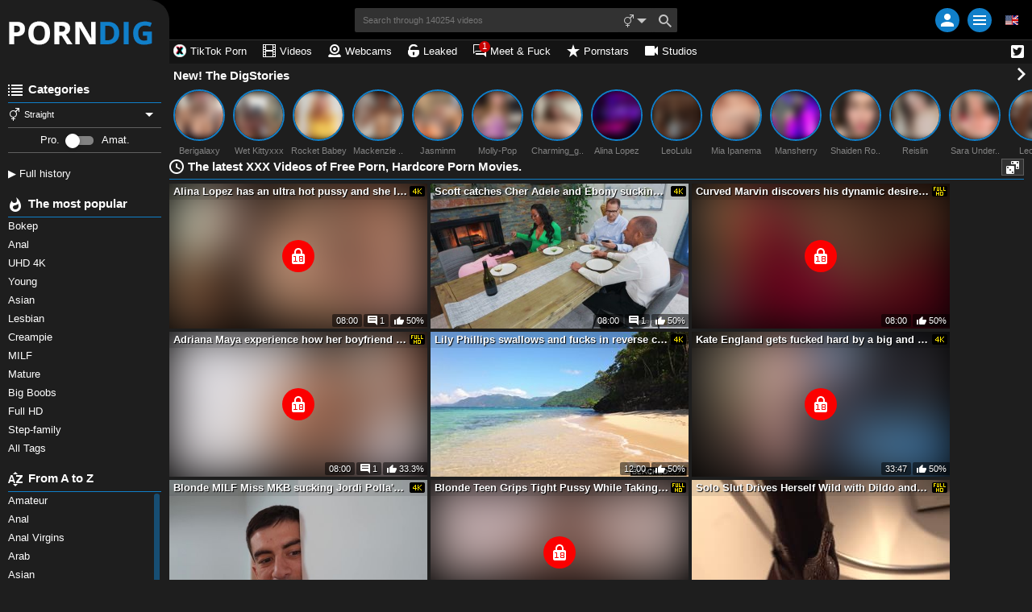

--- FILE ---
content_type: text/html; charset=UTF-8
request_url: https://www.porndig.com/
body_size: 58024
content:
<!DOCTYPE html><html class="ptp_homepage  "><head><link rel="preconnect" href="https://www.porndig.com"><link rel="dns-prefetch" href="https://www.porndig.com"><link rel="preconnect" href="https://videos.porndig.com"><link rel="dns-prefetch" href="https://videos.porndig.com"><link rel="preconnect" href="https://image-cdn.porndig.com"><link rel="dns-prefetch" href="https://image-cdn.porndig.com"><link rel="preconnect" href="https://assets.porndig.com"><link rel="dns-prefetch" href="https://assets.porndig.com"><link rel="preconnect" href="https://static-push.porndig.com"><link rel="dns-prefetch" href="https://static-push.porndig.com"><link rel="dns-prefetch" href="https://plx.porndig.com"><link rel="dns-prefetch" href="https://m3u8.porndig.com"><link rel="dns-prefetch" href="https://mrfhahttpr.porndig.com"><link rel="dns-prefetch" href="https://rfhahls.porndig.com"><link rel="dns-prefetch" href="https://rfhahttp.porndig.com"><link rel="dns-prefetch" href="https://trfhahttpr.porndig.com"><link rel="dns-prefetch" href="https://ahhls.porndig.com"><link rel="dns-prefetch" href="https://ahhttp.porndig.com"><link rel="dns-prefetch" href="https://mahhttpr.porndig.com"><link rel="dns-prefetch" href="https://tahhttpr.porndig.com"><meta charset="utf-8"><title>PornDig: Free Porn Tube Video HD - Streaming Sex</title><meta name="description" content="PornDig is a HD porn tube, free sex videos for streaming and XXX direct download. Updated daily with 1080p Full HD movies, 100% free !"><meta name="keywords" content="porn,porn tube,sex tube,porn video,video sex,free porn"><meta name="viewport" content="width=device-width, initial-scale=1, maximum-scale=1.0, user-scalable=no"><meta http-equiv="X-UA-Compatible" content="IE=edge"><meta name="RATING" content="RTA-5042-1996-1400-1577-RTA"><link rel="shortcut icon" type="image/x-icon" href="https://assets.porndig.com/assets/porndig/img/favicon.ico?ver=1653316245"><link rel="apple-touch-icon" href="https://assets.porndig.com/assets/porndig/img/favicon_ios.png?ver=1653316244"><meta name="msapplication-TileColor" content=""><meta name="msapplication-TileImage" content="https://assets.porndig.com/assets/porndig/img/favicon_win.png?ver=1653316244"><link rel="alternate" hreflang="en" href="https://www.porndig.com/"><link rel="alternate" hreflang="it" href="https://pornototale.com/"><link rel="alternate" hreflang="de" href="https://eispop.com/"><link rel="alternate" hreflang="pl" href="https://www.tybito.com/"><link rel="alternate" hreflang="x-default" href="https://www.porndig.com/"><link rel="canonical" href="https://www.porndig.com/"><script data-cfasync="false" type="text/javascript" src="/sw_20250813_porndig.js"></script><script type="text/javascript">var tkn_global_helper=(function(){var player_iframe=null;var page_theme=false;var footer_partner_pause_status=false;var sfw_class_thumbs_enabled=true;var api_urls={'get_site_classification':'https://videos.porndig.com/api/get_site_classification/13798',};window.userActionAsync=function(func){$('body').trigger('loader:show');setTimeout(function(){try{if(typeof func==='function')func();}catch(error){}
$('body').trigger('loader:close');},0);}
function store_country_classification(classification){if(classification){window.sessionStorage.setItem('vidclass',JSON.stringify(classification));}}
function read_country_classification(){var classification=JSON.parse(window.sessionStorage.getItem('vidclass'));return classification;}
function get_country_classification(callback){if(!sfw_class_thumbs_enabled)return null;var fallback=function(fallback_classification_id){if(typeof callback==='function'){if(typeof fallback_classification_id==='undefined'){fallback_classification_id="0";}
return callback({"classification_id":fallback_classification_id,"classification_name":"Sfw"});}};if(force_classification_id=read_cookie('tkn_force_classification')){return fallback(force_classification_id);}
var stored_classification=read_country_classification();if(stored_classification!==null&&typeof callback==='function'){return callback(stored_classification);}
$.ajax({url:api_urls.get_site_classification,type:'GET',dataType:'json',success:function(response){if(response&&response.code==200){store_country_classification(response);if(typeof callback==='function'){return callback(response);}}else{fallback();}},error:function(){fallback();}});}
function create_cookie(name,value,days){if(days){var date=new Date();date.setTime(date.getTime()+(days*24*60*60*1000));var expires="; expires="+date.toGMTString();}
else var expires="";document.cookie=name+"="+value+expires+"; path=/"+"; domain=www.porndig.com";}
function read_cookie(name){var nameEQ=name+"=";var ca=document.cookie.split(';');for(var i=0;i<ca.length;i++){var c=ca[i];while(c.charAt(0)==' ')c=c.substring(1,c.length);if(c.indexOf(nameEQ)==0)return c.substring(nameEQ.length,c.length);}
return null;}
function erase_cookie(name){create_cookie(name,"",-1);}
function check_notification_popup(){var notification_parent_wrapper=document.getElementById('notification_parent_wrapper');if(typeof notification_parent_wrapper!='nothing'&&notification_parent_wrapper!=null){notification_parent_wrapper.getElementsByClassName('js_remove_notification')[0].addEventListener("click",function(){notification_parent_wrapper.innerHTML='';});}}
function send_post_message_to_player(message,target_domain){var container=window;if(typeof target_domain==='undefined')target_domain='*';if(player_iframe===null){var find_video_iframe=document.getElementsByClassName('video_iframe_wrapper')[0];if(find_video_iframe){var video_iframe_container=document.getElementsByClassName("video_iframe_container");if(video_iframe_container.length){player_iframe=video_iframe_container[0].getElementsByTagName("iframe")[0];container=player_iframe.contentWindow;}}}else{container=player_iframe.contentWindow;}
container.postMessage(message,target_domain);}
function get_data_saver_cookie(cookie_name){return read_cookie(cookie_name);}
function create_data_saver_cookie(cookie_name,value,cookie_duration){if(cookie_duration){var date=new Date();date.setTime(date.getTime()+(cookie_duration*60*1000));var expires="; expires="+date.toGMTString();}
else var expires="";document.cookie=cookie_name+"="+value+expires+"; path=/"+"; domain=www.porndig.com";}
function change_page_theme(theme){if(validate_page_theme(theme)){return create_cookie('page_theme',theme,false);}
return false;}
function get_page_theme(){return page_theme;}
function validate_page_theme(theme){if(theme==="light"||theme==="dark"){return theme;}
return null;}
function initialize_page_theme(default_theme,theme_status){var root=document.getElementsByTagName('html')[0];if(theme_status){var page_theme_cookie=validate_page_theme(tkn_global_helper.read_cookie('page_theme'));if(page_theme_cookie==null){if(window.matchMedia('(prefers-color-scheme: dark)').matches){page_theme_cookie='dark';}else if(window.matchMedia('(prefers-color-scheme: light)').matches){page_theme_cookie='light';}else{page_theme_cookie='light';}}
root.classList.add(page_theme_cookie);page_theme=page_theme_cookie;}
else{root.classList.add(default_theme);page_theme=default_theme;}}
function change_column_layout(layout){if(validate_column_layout(layout)){return create_cookie('column_layout',layout,false);}
return false;}
function get_column_layout(){return column_layout;}
function validate_column_layout(layout){if(layout==="one_col"||layout==="two_col"){return layout;}
return null;}
function initialize_column_layout(default_layout,layout_status){var root=document.getElementsByTagName('html')[0];if(layout_status){var column_layout_cookie=validate_column_layout(tkn_global_helper.read_cookie('column_layout'));if(column_layout_cookie==null){column_layout_cookie=default_layout;}
root.classList.add(column_layout_cookie);column_layout=column_layout_cookie;}
else{root.classList.add(default_layout);column_layout=default_layout;}}
function get_token(){return tkn_common.token?tkn_common.token:false;}
function footer_partner_paused(pause){if(typeof pause!=="undefined"){footer_partner_pause_status=pause===true;}
return footer_partner_pause_status;}
return{create_data_saver_cookie:create_data_saver_cookie,get_data_saver_cookie:get_data_saver_cookie,create_cookie:create_cookie,read_cookie:read_cookie,erase_cookie:erase_cookie,check_notification_popup:check_notification_popup,get_token:get_token,send_post_message_to_player:send_post_message_to_player,change_page_theme:change_page_theme,get_page_theme:get_page_theme,initialize_page_theme:initialize_page_theme,change_column_layout:change_column_layout,get_column_layout:get_column_layout,initialize_column_layout:initialize_column_layout,footer_partner_paused:footer_partner_paused,get_country_classification:get_country_classification};})(tkn_global_helper||{});</script><script type="text/javascript">var tkn_disclaimer_helper=(function(){var show_disclaimer=true;var cookie_name="dsclcnst";var session_cookie_flag_name="discl_s_t";var cookie_duration_by_type={1:1,2:365,};var ageverif_enabled=null;var agepass=false;var succesfully_loaded=false;var disclaimer_callback=[];var debug_cookie='tkn_debug_disclaimer';var is_debug_mode=null;var sfw_navigation_enabled=true;var player_started=false;if(isDebugMode())console.log('add eventListener ccinfo');window.addEventListener('tkn:ccinfo',function(ev){var ccinfo=ev.detail;if(isDebugMode())console.log('ccinfo',ccinfo);var sfw_disclaimer_header={'h0':'Content for an adult audience!','h10':'Content for an adult audience!','h20':'Content for an adult audience!','h30':'Adults-only content!'};var sfw_disclaimer_phrase_1={'p0':'This censored version of this site, intended for an adult audience, features content from pornographic or erotic films, without nudity or explicit sexual acts.','p10':'This censored version of this site, intended for an adult audience, features content from pornographic films, with non-sexual or artistic nudity, without explicit sexual acts.','p20':'This censored version of this site, intended for an adult audience, features erotic content, including nudity or implied scenes, without explicit sexual acts.','p30':'This site, strictly for adults, features pornographic content, including nudity and explicit sexual acts.'};var sfw_disclaimer_ageverif_0={'av0':'Access the uncensored version by <a href="#" class="agepass_check">verifying your age with <strong>AgeVerif</strong></a>','av10':'Access the uncensored version by <a href="#" class="agepass_check">verifying your age with <strong>AgeVerif</strong></a>','av20':'Access the uncensored version by <a href="#" class="agepass_check">verifying your age with <strong>AgeVerif</strong></a>','av30':''};if(ageverif_enabled===null){if(isDebugMode())console.log('ageverif not set yet, postponing disclaimer setup');setTimeout(function(){window.dispatchEvent(new CustomEvent('tkn:ccinfo',{detail:ccinfo}));},100);return;}
if(isDebugMode())console.log('ageverif_enabled',ageverif_enabled);if(!ageverif_enabled){return;}
if(typeof ccinfo!=='undefined'&&ccinfo!==null){var classification_id=parseInt(ccinfo.classification_id);if(isDebugMode())console.log('setting disclaimer for classification ',classification_id);var disclaimer_header_el=document.getElementById('disclaimer_header');var disclaimer_text_block_el1=document.getElementById('disclaimer_phrase_1');var disclaimer_text_block_el2=document.getElementById('disclaimer_phrase_2');var disclaimer_header_var='h'+classification_id;var disclaimer_phrase_1_var='p'+classification_id;var disclaimer_ageverif_var='av'+classification_id;disclaimer_header_el&&(disclaimer_header_el.innerHTML=sfw_disclaimer_header[disclaimer_header_var]||sfw_disclaimer_header['h30']);disclaimer_text_block_el1&&(disclaimer_text_block_el1.innerHTML=sfw_disclaimer_phrase_1[disclaimer_phrase_1_var]||sfw_disclaimer_phrase_1['p30']);disclaimer_text_block_el2&&(disclaimer_text_block_el2.innerHTML=sfw_disclaimer_ageverif_0[disclaimer_ageverif_var]||sfw_disclaimer_ageverif_0['av30']);}else{if(isDebugMode())console.log('no ccinfo data found');}});window.addEventListener("message",function(ev){var msg=ev.data;if(msg.msg_origin=="ewkplrpms"){if(typeof msg.player_mode!=='undefined'){if(msg.player_mode=='safe'){if(msg.active){if(!agepass_check(false)){var agechecker_el=$('.agechecker');if(agechecker_el.length>0){if(player_started){var img_el=agechecker_el.find('.avd_img');if(img_el.length>0&&img_el.data('invid_src')){img_el.attr('src',img_el.data('invid_src'));}}
agechecker_el.removeClass('hidden');}}else{tkn_global_helper.send_post_message_to_player({player_mode:"default"},"*");}}}}else{if(typeof msg.msg_text!=='undefined'){switch(msg.msg_text){case'playing':if(!player_started){player_started=true;}
break;case'ready':if(agepass_check(false)){tkn_global_helper.send_post_message_to_player({player_mode:"default"},"*");}
break;}}}}});window.handleAgeverif=function(){if(typeof ageverif!=='undefined'){ageverif_enabled=ageverif.requiresVerification;}else{ageverif_enabled=false;}
showDisclaimer();if(isDebugMode()){console.log('handleAgeverif',ageverif_enabled);}}
window.handleAgeverifError=function(){sendMetrikaSessionParameters({ageverif:'error'});if(ageverif_enabled){ageverif_enabled=false;click_remove_disclaimer();}else{ageverif_enabled=false;showDisclaimer();}
if(isDebugMode()){console.log('handleAgeverifError');}}
window.handleDisclaimerLoad=function(){ageverif_enabled=false;showDisclaimer();}
function isDebugMode(){if(is_debug_mode===null)is_debug_mode=read_cookie(debug_cookie)?true:false;return is_debug_mode;}
function create_cookie(name,value,days){if(days){var date=new Date();date.setTime(date.getTime()+(days*24*60*60*1000));var expires="; expires="+date.toGMTString();}
else var expires="";document.cookie=name+"="+value+expires+"; path=/"+"; domain=www.porndig.com";}
function create_cookie_with_timestamp(name,value,timestamp){var expires="";if(timestamp){var date=new Date();date.setTime(timestamp);expires="; expires="+date.toGMTString();}
document.cookie=name+"="+value+expires+"; path=/"+"; domain=www.porndig.com";}
function erase_cookie(name){create_cookie(name,"",-1);}
function read_cookie(name){var nameEQ=name+"=";var ca=document.cookie.split(';');for(var i=0;i<ca.length;i++){var c=ca[i];while(c.charAt(0)==' ')c=c.substring(1,c.length);if(c.indexOf(nameEQ)==0)return c.substring(nameEQ.length,c.length);}
return null;}
function set_disclaimer_option(show){show_disclaimer=show;}
function get_disclaimer_cookie(){return read_cookie(cookie_name);}
function create_disclaimer_cookie(value){return create_cookie(cookie_name,value,cookie_duration_by_type[value]);}
function create_disclaimer_cookie_with_timestamp(value,timestamp){return create_cookie_with_timestamp(cookie_name,value,timestamp);}
function create_disclaimer_session_cookie(){return create_cookie(session_cookie_flag_name,1,false);}
function erase_disclaimer_session_cookie(){return erase_cookie(session_cookie_flag_name);}
window.addEventListener("ageverif:success",()=>{sendMetrikaSessionParameters({ageverif:'success'});unblur_disclaimer();var element=document.getElementById("preview_disclaimer_parent_wrapper");if(element!==null)element.parentNode.removeChild(element);});function open_ageverif_disclaimer(){if(ageverif_enabled===null){return;}
if(ageverif_enabled){window.ageverif.start({closable:true});sendMetrikaSessionParameters({ageverif:'started'});}else{show_disclaimer_pop();}}
function agepass_check(show_disclaimer){if(typeof show_disclaimer==="undefined")show_disclaimer=true;if(agepass)return true;if(show_disclaimer)showDisclaimer(true);return false;}
function byPassDisclaimer(){if(typeof window.disclaimer_whitelisted!=="undefined"&&window.disclaimer_whitelisted===true){return true;}
if(!show_disclaimer)return true;return false;}
function check_cookie_consent(){var cookie_consent=read_cookie('ckcnsnt');create_cookie('ckcnsnt_shw',1);if(cookie_consent===null){var cookie_consent_wrapper=document.getElementById('cookie_disclaimer_parent_wrapper');if(cookie_consent_wrapper!==null){cookie_consent_wrapper.style.display='block';if(cookie_consent_wrapper.getElementsByClassName('js_remove_cookie_consent_disclaimer').length){cookie_consent_wrapper.getElementsByClassName('js_remove_cookie_consent_disclaimer')[0].addEventListener("click",function(){create_cookie('ckcnsnt',1);cookie_consent_wrapper.style.display='none';});}}}}
function checkCookies(){if(isDebugMode())console.log('Checking cookies...');var cookie_value=false;var session_cookie_value=false;if(ageverif_enabled){console.log('ageverif_enabled',ageverif_enabled);if(window.ageverif.verified)cookie_value="1";show_sfw_disclaimer_pop();}else{cookie_value=read_cookie(cookie_name);session_cookie_value=read_cookie(session_cookie_flag_name);}
if(cookie_value=="1"||(cookie_value=="2"&&session_cookie_value)){unblur_disclaimer();return false;}
if(get_disclaimer_cookie()=="2")document.getElementsByName("display_disclaimer")[0].checked=true;return true;}
function bind_agepass_check_events(){$('body').on('click','.agepass_check',function(){return agepass_check();});}
function unbind_agepass_check_events(){$('.agepass_check').removeClass('agepass_check');}
function showDisclaimer(force){if(typeof force==="undefined")force=false;if(ageverif_enabled===null)return;if(typeof $==='undefined'||typeof tkn_common==='undefined'||!tkn_common.user_info){if(isDebugMode())console.log('Something not loaded...');if(typeof $==='undefined'){if(isDebugMode())console.log('jQuery is not loaded, waiting for it...');setTimeout(()=>{if(isDebugMode())console.log('retrying...');showDisclaimer(force);},200);}else{if(isDebugMode())console.log('jQuery is loaded, waiting for user info...');$('body').on('tkn:uinfo_loaded',function(ev,uinfo){if(isDebugMode())console.log('User info loaded:',uinfo);showDisclaimer(force);});}}else{if(typeof tkn_common.user_info.skipagv!=='undefined'&&tkn_common.user_info.skipagv)ageverif_enabled=false;if(ageverif_enabled){sendMetrikaSessionParameters({ageverif:'active'});sendMetrikaUserParameters({ageverif:'active'});}
succesfully_loaded=true;if(isDebugMode())console.log('Successfully loaded user info',succesfully_loaded);if(!checkCookies())return false;if(byPassDisclaimer()){agepass=true;unblur_disclaimer();return;}
if(ageverif_enabled){if(tkn_common.user_info.ageverforceshow||force)open_ageverif_disclaimer();else bind_agepass_check_events();}else{if(disclaimerFile=tkn_common.user_info.disclaimer){if(disclaimerFile===true){show_disclaimer_pop();}else{if(disclaimerFile!==false){if(typeof disclaimerFile!=="undefined"){if(typeof load_js!=="undefined"){load_js(disclaimerFile,false,function(ev){unblur_disclaimer();});}}}else{unblur_disclaimer();}}}}}}
function show_sfw_disclaimer_pop(){if(get_disclaimer_cookie()!="1"&&!byPassDisclaimer()){if(true){window.disclaimerShown=true;create_cookie('ckcnsnt',1);var element=document.getElementById("disclaimer_parent_wrapper");$(element).show();handle_disclaimer_behaviour(element);}}}
function show_disclaimer_pop(){window.disclaimerShown=true;erase_cookie("trig_discl");var element=document.getElementById("preview_disclaimer_parent_wrapper");if(element!==null)element.parentNode.removeChild(element);var parent_wrapper=document.body.getElementsByClassName("disclaimer_parent_wrapper");if(parent_wrapper&&parent_wrapper.length>0){parent_wrapper=parent_wrapper[0];}else{return false;}
parent_wrapper.setAttribute("style","display: block;");handle_disclaimer_behaviour(parent_wrapper);var birth_day_el=document.getElementById("birth_day");if(typeof birth_day_el!=="undefined"&&birth_day_el!==null)fill_numeric_dropdown(birth_day_el,"2","31");var birth_year_el=document.getElementById("birth_year");if(typeof birth_year_el!=="undefined"&&birth_year_el!==null){fill_numeric_dropdown(birth_year_el,"1901",new Date().getFullYear());}}
function handle_disclaimer_behaviour(parent_wrapper){var els=document.body.getElementsByClassName("js_remove_disclaimer");if(els.length>0){$.each(els,function(index,el){el.addEventListener("click",function(e){click_remove_disclaimer(parent_wrapper,e);var disclaimer_redirect=$(this).data("mc_link");if(disclaimer_redirect)window.location.href=disclaimer_redirect;},false);});}
var els=document.body.getElementsByClassName("js_remove_soft_disclaimer");if(els.length>0){$.each(els,function(index,el){el.addEventListener("click",function(e){setTimeout(()=>{if(ageverif_enabled){click_remove_soft_disclaimer(parent_wrapper,e);}else{click_remove_disclaimer(parent_wrapper,e);}
var disclaimer_redirect=$(this).data("mc_link");if(disclaimer_redirect){window.location.href=disclaimer_redirect;$('body').trigger('loader:show');}},1);},false);});}}
function get_browser_version(){var user_agent=window.navigator.userAgent.toLowerCase();var msie=user_agent.indexOf('msie ');if(msie>0){return'old_discl';}
var trident=user_agent.indexOf('trident/');if(trident>0){return'old_discl';}
var edge=user_agent.indexOf('edge/');if(edge>0){return'old_discl';}
var safari=user_agent.indexOf('safari/');if(safari>0){user_agent=user_agent.substring(user_agent.indexOf('version/')+8);user_agent=user_agent.substring(0,user_agent.indexOf('.'));var version=parseInt(user_agent);if(version<6){return'old_discl';}
else{return'new_discl';}}
return'new_discl';}
function blur_disclamer(){var broswer_v=get_browser_version();if(broswer_v==="old_discl"){if(document.getElementsByClassName('main_wrapper').length>0){document.getElementsByClassName('disclaimer_overlay')[0].style.opacity='0.95';}}else if(broswer_v==="new_discl"){if(document.getElementsByClassName('main_wrapper').length>0){var els=document.getElementsByClassName('main_wrapper');if(els&&els.length>0)
document.getElementsByClassName('main_wrapper')[0].classList.add("img-blured");}
if(document.getElementsByClassName('stories_main_wrapper').length>0){var els=document.getElementsByClassName('stories_main_wrapper');if(els&&els.length>0)
document.getElementsByClassName('stories_main_wrapper')[0].classList.add("img-blured-small");}}};function unblur_disclaimer(){if(isDebugMode()){console.log('unblur_disclaimer');}
succesfully_loaded=true;agepass=true;unbind_agepass_check_events();tkn_global_helper.send_post_message_to_player({player_mode:"default"},"*");if(document.getElementsByClassName('main_wrapper').length>0){document.getElementsByClassName('main_wrapper')[0].classList.remove("img-blured");}
if(document.getElementsByClassName('stories_main_wrapper').length>0){document.getElementsByClassName('stories_main_wrapper')[0].classList.remove("img-blured-small");}
$('.agechecker, .sfw_video_poster').remove();$('.img_18plus_wrapper, .blursfw_poster').remove();erase_cookie('trig_discl');var els=document.getElementsByClassName('img-blured');if(els&&els.length>0){for(var i=0;i<els.length;i++){els[i].classList.remove("img-blured");}}
if((typeof tkn_common.user_info!=='undefined')){if((typeof tkn_common.user_info.floater_sponsor!=='undefined')&&tkn_common.user_info.floater_sponsor.enabled){if(typeof load_js!=='undefined'&&tkn_common.user_info.floater_sponsor.script){load_js(tkn_common.user_info.floater_sponsor.script);}}
if(disclaimer_callback.length>0){for(var i=0;i<disclaimer_callback.length;i++){if(typeof disclaimer_callback[i]==="function"){try{disclaimer_callback[i]();}catch(e){console.error("Error executing disclaimer callback: ",e);}}}
disclaimer_callback=[];}}
window.dispatchEvent(new Event('tkn:disclaimer_passed'));$('.img-blured').removeClass('img-blured');setTimeout(()=>{if(isDebugMode()){console.log('delayed blur removal');}
$('.img-blured').removeClass('img-blured');},500);$('body').on('tkn:dom_ready',function(){unblur_disclaimer();});}
function click_remove_soft_disclaimer(parent_wrapper,e){window.disclaimerShown=false;create_disclaimer_cookie(1);parent_wrapper&&parent_wrapper.parentElement.removeChild(parent_wrapper);}
function click_remove_disclaimer(parent_wrapper,e){window.disclaimerShown=false;if(e&&e.target.classList.contains("birthcheck")){if(!disclaimer_birth_check())return;}
var cookie_days,cookie_value;var disclaimer_elements=document.getElementsByName("display_disclaimer");if(disclaimer_elements.length&&disclaimer_elements[0].checked){create_disclaimer_session_cookie();cookie_value=2;}else{erase_disclaimer_session_cookie();cookie_value=1;}
create_disclaimer_cookie(cookie_value);parent_wrapper&&parent_wrapper.parentElement.removeChild(parent_wrapper);unblur_disclaimer();var post_message_obj={msg_origin:"ewkplrpmr",msg_text:"play",};tkn_global_helper.send_post_message_to_player(post_message_obj,"*");}
function disclaimer_birth_check(){var month=$("#birth_month").val();var day=$("#birth_day").val();var year=$("#birth_year").val();var birth=new Date(year,month,day);if(_calculateAge(birth)>18){return true;}
$("#birth_month").addClass("error");$("#birth_day").addClass("error");$("#birth_year").addClass("error");$("#birth_error_msg").removeClass("hide");return false;}
function _calculateAge(birthday){var ageDifMs=Date.now()-birthday.getTime();var ageDate=new Date(ageDifMs);return Math.abs(ageDate.getUTCFullYear()-1970);}
function fill_numeric_dropdown(el,min,max){var opttxt;for(var i=min;i<=max;i++){if(i>0&&i<10)opttxt="0"+i;else opttxt=i;var option=document.createElement("option");option.text=opttxt;option.value=opttxt;el.appendChild(option);}}
function register_disclaimer_callback(callback){if(typeof callback==="function"&&Array.isArray(disclaimer_callback)){if(agepass){try{callback();}catch(e){console.error("Error executing disclaimer callback immediately: ",e);}
return;}
disclaimer_callback.push(callback);}}
return{create_disclaimer_cookie:create_disclaimer_cookie,create_disclaimer_session_cookie:create_disclaimer_session_cookie,erase_disclaimer_session_cookie:erase_disclaimer_session_cookie,show_disclaimer_pop:show_disclaimer_pop,open_ageverif_disclaimer:open_ageverif_disclaimer,agepass_check:agepass_check,is_ageverif_enabled:function(){return ageverif_enabled;},is_sfw_navigation_enabled:function(){return sfw_navigation_enabled;},succesfully_loaded:function(){return succesfully_loaded;},register_disclaimer_callback:register_disclaimer_callback,}})();</script><script>var page_theme_default="dark";var page_theme_status="";tkn_global_helper.initialize_page_theme(page_theme_default,page_theme_status);var column_layout_default="two_col";var column_layout_status="1";tkn_global_helper.initialize_column_layout(column_layout_default,column_layout_status);</script><script type='application/ld+json'>
	{
		"@context":"https://schema.org",
		"@type":"WebSite",
		"@id":"#website",
		"url":"https://www.porndig.com/",
		"name":"Porndig",
		"potentialAction":{
			"@type":"SearchAction",
			"target":"https://www.porndig.com/videos/s=/{search_term_string}","query-input":"required name=search_term_string"
		}
	}
</script><script type='application/ld+json'>
    {
        "@context":"https://schema.org",
        "@type":"Organization",
        "url":"https://www.porndig.com/",
        "name":"Porndig",
        "logo":"https://assets.porndig.com/assets/porndig/img/logo_light/logo_desktop_1.png?ver=1653316244",
        "sameAs": "https://x.com/PorndigOfficial"
    }
</script><script type="text/javascript" src="https://assets.porndig.com/assets/default/js/excluded/first-input-delay.min.js?ver=1653316263"></script><script type="text/javascript" src="https://assets.porndig.com/assets/default/js/excluded/obfs/obfs.js?ver=1757342248"></script><script async src="https://www.googletagmanager.com/gtag/js?id=UA-39772051-1"></script><script type='text/javascript' async>
			var search_query = false;
			
			window.isWEBAPP = window.matchMedia('(display-mode: standalone)').matches;
			window.isTKNAPP = (function (a) { return a.indexOf('TKNAPP') > -1 })(navigator.userAgent || navigator.vendor || window.opera);
			
			// (function(i,s,o,g,r,a,m){i['GoogleAnalyticsObject']=r;i[r]=i[r]||function(){
			// (i[r].q=i[r].q||[]).push(arguments)},i[r].l=1*new Date();a=s.createElement(o),
			// m=s.getElementsByTagName(o)[0];a.async=1;a.src=g;m.parentNode.insertBefore(a,m)
			// })(window,document,'script','https://www.google-analytics.com/analytics.js','ga');

			window.dataLayer = window.dataLayer || [];
			function gtag(){dataLayer.push(arguments);}
			gtag('js', new Date());
			var custom_map = {
				'dimension1': 'authuser', // user has login
				'dimension2': 'havesession', // user has session
				'dimension3': 'ampenabled', // amp enabled
				'dimension4': 'ageversel', // age verif selected
			};
			var gtagConfig = {};
			// send GA page view
			if (search_query) {
				var url = document.location.pathname;
				var qsconcat = url.indexOf('?') === -1 ? '?' : '&';
				url = url + qsconcat + 'q=' + search_query.replace(/\s/g, '+');
				// ga('send', 'pageview', url);
				gtagConfig.page_path = url;
			} else {
				// ga('send', 'pageview');
			}			

			// select correct GA property
							if (window.isWEBAPP) {
					// ga('create', 'UA-39772051-7', {
					// 	cookieDomain: 'www.porndig.com',
					// 	sampleRate: '100'
					// });
					gtagConfig.sample_rate = 100;
					gtag('config', 'UA-39772051-7', gtagConfig);
				}
				else {
							// analytics setup for sites with AMP disabled
				// ga('create', 'UA-39772051-1', {
				// 	cookieDomain: 'www.porndig.com',
				// 	sampleRate: '10'
				// });
				gtagConfig.sample_rate = 10;
				gtag('config', 'UA-39772051-1', gtagConfig);
						}
			

			// Set user_id if authenticated user
			

			// logged_in dimension
			// ga('set', 'dimension1', 'no');
			gtag('event', 'authuser_dimension', {'authuser': 'no', non_interaction: true});
			// having_php_session dimension
			// ga('set', 'dimension2', 'no');
			gtag('event', 'havesession_dimension', {'havesession': 'no', non_interaction: true});
			// uses age verif custom dimension
			var ageversel = tkn_global_helper.read_cookie('ageversel');
			ageversel = ageversel === null ? 0 : parseInt(ageversel);
			// ga('set', 'dimension4', ageversel ? 'yes' : 'no');
			gtag('event', 'ageversel_dimension', {'ageversel': ageversel ? 'yes' : 'no', non_interaction: true});
			// amp enabled custom dimension
			

						// The perfMetrics object is created by the code that goes in <head>.
			perfMetrics.onFirstInputDelay(function(delay, evt) {
				// ga('send', 'event', {
				// 	eventCategory: 'Perf Metrics',
				// 	eventAction: 'first-input-delay',
				// 	eventLabel: evt.type,
				// 	// Event values must be an integer.
				// 	eventValue: Math.round(delay),
				// 	// Exclude this event from bounce rate calculations.
				// 	nonInteraction: true
				// });
				gtag('event', 'first-input-delay', {
					event_category: 'Perf Metrics',
					event_label: evt.type,
					// Event values must be an integer.
					event_value: Math.round(delay),
					// Exclude this event from bounce rate calculations.
					non_interaction: true
				});
			});			
					</script><!-- Yandex.Metrika counter --><script type="text/javascript" >
        (function(m,e,t,r,i,k,a){
            m[i]=m[i]||function(){(m[i].a=m[i].a||[]).push(arguments)};
            m[i].l=1*new Date();k=e.createElement(t),a=e.getElementsByTagName(t)[0],k.async=1,k.src=r,a.parentNode.insertBefore(k,a)
        }) (window, document, "script", "https://assets.porndig.com/assets/default/js/excluded/yandex/tag.js?ver=1694431163", "ym"); ym(94899533, "init", { id:94899533, clickmap:true, trackLinks:true, accurateTrackBounce:true, webvisor: false});

        function sendMetrikaSessionParameters(params) {
            if (typeof ym === 'function') {
                ym(94899533, 'params', params);
            }
        }

        function sendMetrikaUserParameters(userParams) {
            if (typeof ym === 'function') {
                ym(94899533, 'userParams', userParams);
            }
        }
    </script><noscript><div><img src="https://mc.yandex.ru/watch/94899533" style="position:absolute; left:-9999px;" alt="" /></div></noscript><!-- /Yandex.Metrika counter --><style type='text/css'>
.blursfw_poster {
	position: absolute;
	width: 100%;
	height: 100%;
	top: 0;
}
.blursfw_poster img {
		width: 100%;
		height: 100%;
}
.show-on-blur {
	display: none;
}
.img-blured .hide-on-blur {
	display: none;
}
.img-blured .show-on-blur {
	display: block;
}
.img-blured img,
.img-blured .video_iframe_container,
.img-blured .trix_partner_container,
.img-blured .video_supplement,
.img-blured .js_ad_container, 
.img-blured .js_ad_wrapper,
.img-blured .celebrity_avatar,
.img-blured .user_cover_picture_wrapper {
    backdrop-filter: blur(30px);
    -webkit-filter: blur(30px);
    -moz-filter: blur(30px);
    -ms-filter: blur(30px);
    -o-filter: blur(30px);	
	/* FF doesn't support blur filter, but SVG */
	filter: url("data:image/svg+xml;charset=utf8,<svg height='0' xmlns='http://www.w3.org/2000/svg'><filter id='svgBlur' x='-5%' y='-5%' width='110%' height='110%'><feGaussianBlur in='SourceGraphic' stdDeviation='30'/></filter></svg>#svgBlur");
	filter: blur(30px);
	/*filter: progid:DXImageTransform.Microsoft.Blur(PixelRadius = '30');*/
}
.user_menu_wrapper,
.loading_img_wrapper,
.mobile_tooltip {
	display: none;
}
.top_partner {
	height: 22px;
	position: relative;
	margin-bottom: 5px;
}
.img-blured .blurmyass .img_18plus {
    max-width: 40px;
}
.img-blured .blurmyass {
    position: absolute;
    display: block;
    z-index: 1;
    width: 100%;
    height: 100%;
    text-align: center;
    -ms-flex-line-pack: center;
    align-content: center;
}
.img-blured .blurmyass img {
    position: relative;
    width: 80%;
    -webkit-filter: none !important;
    filter: none !important;
    backdrop-filter: none !important;
    cursor: pointer;
}
@media (min-width: 360px) {
	.img-blured .blurmyass img {
		width: 60%;
	}
}
@media (min-width: 480px) {
	.img-blured .blurmyass img {
		width: 50%;
	}
}
@media (min-width: 768px) {
	.img-blured .blurmyass img {
		width: 40%;
	}
}
@media (min-width: 1280px) {
	.img-blured .blurmyass img {
		width: 30%;
    }
}
@media (min-width: 1600px) {
	.img-blured .blurmyass img {
		width: 400px;
	}
}
/* SFW CLASSIFICATION */
img.img_sfw_class {
	position: absolute !important;
	width: 100% !important;
	height: 100% !important;
	top: 0 !important;
	left: 0 !important;
}

img.sfw_class_10,
img.sfw_class_20,
img.sfw_class_30 {
	display: none;
}

.sfwclass.sfwclass_0 .img_sfw_class.sfw_class_0 {
    display: block;
}
.sfwclass.sfwclass_0 .img_sfw_class.sfw_class_10,
.sfwclass.sfwclass_0 .img_sfw_class.sfw_class_20,
.sfwclass.sfwclass_0 .img_sfw_class.sfw_class_30 {
    display: none;
}

.sfwclass.sfwclass_10 .img_sfw_class.sfw_class_0,
.sfwclass.sfwclass_10 .img_sfw_class.sfw_class_10 {
    display: block;
}
.sfwclass.sfwclass_10 .img_sfw_class.sfw_class_20,
.sfwclass.sfwclass_10 .img_sfw_class.sfw_class_30 {
    display: none;
}

.sfwclass.sfwclass_20 .img_sfw_class.sfw_class_0,
.sfwclass.sfwclass_20 .img_sfw_class.sfw_class_10,
.sfwclass.sfwclass_20 .img_sfw_class.sfw_class_20 {
    display: block;
}
.sfwclass.sfwclass_20 .img_sfw_class.sfw_class_30 {
    display: none;
}

.sfwclass.sfwclass_30 .img_sfw_class.sfw_class_0,
.sfwclass.sfwclass_30 .img_sfw_class.sfw_class_10,
.sfwclass.sfwclass_30 .img_sfw_class.sfw_class_20,
.sfwclass.sfwclass_30 .img_sfw_class.sfw_class_30 {
    display: block;
}

</style><style type='text/css'>html{font-family:sans-serif}body{font-size:13px;line-height:20px;min-width:320px;margin:0;padding:0;color:#fff;background-color:#1e1e1e;-webkit-text-size-adjust:none;-ms-text-size-adjust:none;text-size-adjust:none;max-height:1000000px}a{text-decoration:none;color:#fff}h1,h2,h3,p{margin:0}.h2_class{margin:0;font-weight:700}input[type=email],input[type=password],input[type=text],select{outline:0}button{cursor:pointer;margin:0;padding:0 15px;outline:0}.icon{display:inline-block;vertical-align:middle;background-repeat:no-repeat}.icon_40{height:40px;width:40px}.icon_19{height:19px;width:19px}.icon_18{height:18px;width:18px}.icon_16{height:16px;width:16px}.icon_12{height:12px;width:12px}.pull-right{float:right!important}button{color:#fff;background-color:#323232;border:1px solid #5f5f5f}input{color:#fff;background-color:#323232;border:1px solid #5f5f5f}select{-webkit-appearance:none;color:#fff;background-color:#323232;border:1px solid #5f5f5f}button,input,select{border-radius:2px;padding:0 5px;height:22px;font-size:11px;line-height:19px}select option{padding:0}button span.dropdown_caret{display:inline-block;height:20px;padding-left:5px;pointer-events:none}button span.dropdown_caret:before{display:inline-block;width:0;height:0;content:"";vertical-align:1px;border-top:5px solid #fff;border-right:5px solid transparent;border-left:5px solid transparent}button i{width:16px;height:16px}img{vertical-align:middle;border:0}.img-responsive{display:block;width:100%;height:auto}.hidden{display:none!important}.invisible{opacity:0!important}@media (max-width:359px){.hidden-x{display:none!important}}@media (min-width:360px) and (max-width:479px){.hidden-s{display:none!important}}@media (max-width:479px){.hidden-xs{display:none!important}}@media (min-width:480px) and (max-width:767px){.hidden-sm{display:none!important}}@media (min-width:768px) and (max-width:967px){.hidden-md{display:none!important}}@media (min-width:480px){.hidden-min-sm{display:none!important}}@media (min-width:768px){.hidden-min-md{display:none!important}}@media (min-width:968px){.hidden-min-lg{display:none!important}}.clearfix:after,.clearfix:before{display:table;content:" "}.clearfix:after{clear:both}*{-webkit-tap-highlight-color:transparent}.loading_img_wrapper{position:fixed;top:50%;z-index:5;display:none;width:100%}.loading_img{display:block;margin:0 auto}.switch_container{font-size:12px;text-align:center;height:30px}.switch_container .switch{position:relative;top:2px;display:inline-block;background-color:none;width:32px;height:11px;margin:0 10px}.switch_container .switch input{display:none}.switch_container .slider{position:absolute;top:0;right:0;bottom:0;left:0;background-color:#828282;border:none;border-radius:13px;cursor:pointer}.switch_container .slider:before{position:absolute;top:-3px;bottom:-3px;left:-3px;content:"";width:16px;height:16px;border-radius:50%;-webkit-transition:.2s;transition:.2s;box-shadow:0 1px 5px rgba(0,0,0,.24);background-color:#fff;border:1px solid #fff}.switch_container input:checked+.slider:before{-webkit-transform:translateX(21px);-ms-transform:translateX(21px);transform:translateX(21px)}.scroll_top_btn{display:none;position:fixed;right:10px;bottom:10px;cursor:pointer;width:30px;height:30px;opacity:.5;border-radius:2px;z-index:5;background-color:#107fc9}.scroll_top_btn .icon{position:absolute;top:6px;left:6px}.btn{border:none;border-radius:2px;text-align:center;cursor:pointer}.btn_default_small{cursor:pointer;height:22px;font-size:11px;line-height:21px;padding:0 5px;border:none;color:#fff;background-color:#107fc9}.rank_box{cursor:pointer;display:inline-block;height:20px;font-size:12px;line-height:20px;border-radius:10px;padding:0 5px;text-align:center}.header_button{position:relative;margin:10px 10px 9px 0;float:right;border:none;border-radius:50%;display:block;height:30px;width:30px;cursor:pointer;background-color:#107fc9}.header_button>i{position:absolute;top:7px;right:7px;display:inline-block;height:16px;width:16px;font-style:normal}.dropdown_caret{border:none;height:100%;color:#fff}.dropdown_caret:before{display:inline-block;width:0;height:0;content:"";vertical-align:-5px;border-top:5px solid #fff;border-right:5px solid transparent;border-left:5px solid transparent}.custom_select_caret{position:absolute;top:4px;right:5px;bottom:0;height:10px;width:10px;background-color:#323232;pointer-events:none}.custom_select_caret:before{vertical-align:5px}.btn_default{height:30px;font-size:13px;line-height:19px;padding:5px 15px;font-weight:700;color:#fff;background-color:#107fc9}.btn_dropdown{height:22px;font-size:11px;line-height:19px;padding:0 5px;background-color:#fff;color:#323232;border:1px solid #5f5f5f}.js_clear_history_btn,.js_confirm_hclean_wrapper{display:none}.truncate_text{line-height:19px;overflow:hidden;white-space:nowrap;text-overflow:ellipsis}.message_container{position:fixed;z-index:8000;top:5px;right:5%;left:5%;max-width:100%}.img-blured img{filter:blur(30px);-webkit-filter:blur(30px);-moz-filter:blur(30px);-ms-filter:blur(30px);-o-filter:blur(30px)}.img-blured .video_item_thumbnail{position:relative}.img-blured-small img{filter:blur(5px);-webkit-filter:blur(5px);-moz-filter:blur(5px);-ms-filter:blur(5px);-o-filter:blur(5px)}.blurmyass{display:none}.img_18plus_wrapper{pointer-events:none}@media (min-width:480px){.img_18plus_wrapper{margin-top:initial}}.img-blured .blurmyass{position:absolute;display:block;z-index:1;width:100%;height:100%;text-align:center;-ms-flex-line-pack:center;align-content:center}.img-blured .blurmyass img{position:relative;width:80%;-webkit-filter:none!important;filter:none!important;backdrop-filter:none!important;cursor:pointer}@media (min-width:360px){.img-blured .blurmyass img{width:60%}}@media (min-width:480px){.img-blured .blurmyass img{width:50%}}@media (min-width:768px){.img-blured .blurmyass img{width:40%}}@media (min-width:1280px){.img-blured .blurmyass img{width:30%}}@media (min-width:1600px){.img-blured .blurmyass img{width:400px}}.img-blured .blurmyass .img_18plus{max-width:40px}.img-blured .blurmyass .img_18plus.align-center{position:absolute;left:50%;top:50%;-webkit-transform:translate(-50%,-50%);-ms-transform:translate(-50%,-50%);transform:translate(-50%,-50%)}.img-blured .blurmyass .img_sfw{width:100%;height:100%}.img-blured .blurmyass .sfw_class_thumb_preview,.img-blured .blurmyass .sfw_thumb_preview{position:absolute;top:0;left:0;width:100%;height:100%}.ignore-blur img{-webkit-filter:none!important;filter:none!important;backdrop-filter:none!important}img.img_sfw_class{position:absolute!important;width:100%!important;height:100%!important;top:0!important;left:0!important}img.sfw_class_10,img.sfw_class_20{display:none}.custom_checkbox>.icon_checkbox:after,.custom_radio>.icon_radio:after,.custom_select_caret:before,.dropdown_caret:before,.modal_box::before{content:""}.custom_checkbox{position:relative;display:inline-block;width:15px;height:15px;vertical-align:sub;margin-right:5px}.custom_checkbox input{display:none}.custom_checkbox input[type=checkbox]:checked+.icon_checkbox:after{opacity:1}.custom_checkbox .icon_checkbox{position:absolute;top:0;left:0;width:15px;height:15px;cursor:pointer;background-color:#323232;border:1px solid #5f5f5f}.custom_checkbox .icon_checkbox:after{position:absolute;top:2px;left:1px;width:12px;height:5px;content:"";-webkit-transform:rotate(-50deg);-ms-transform:rotate(-50deg);transform:rotate(-50deg);opacity:0;border:1px solid #fff;border-top:0;border-right:0}.custom_radio{position:relative;display:inline-block;width:16px;height:16px;margin:0 3px;vertical-align:sub;border-radius:10px}.custom_radio input{display:none}.custom_radio input[type=radio]:checked+.icon_radio:after{opacity:1}.custom_radio .icon_radio{position:absolute;top:0;left:0;width:15px;height:15px;margin:1px 0 0;cursor:pointer;border:1px solid #5f5f5f;border-radius:10px;background-color:#323232;color:#fff}.custom_radio .icon_radio:after{position:absolute;top:4px;left:4px;width:7px;height:7px;opacity:0;border-radius:50%;background-color:#fff}.content_section_wrapper{margin:0}.content_section_recent_amateur_videos_homepage{min-height:201px}.content_section_top_videos_homepage{min-height:206px}.top_webcams_homepage{min-height:181px}.homepage_extra_btn_wrapper{position:relative;float:right;margin-left:3px;height:22px;margin-top:0}@media (min-width:768px){.homepage_extra_btn_wrapper{margin-top:3px}}.homepage_extra_btn_wrapper .video_iframe_random{font-size:11px;line-height:19px;padding:0 5px;cursor:pointer;margin:0}.jstemp_specific_disabled{cursor:wait!important}.obfs{cursor:pointer}.dropdown_menu{display:none;position:fixed;top:140px;right:10px;box-shadow:0 1px 5px rgba(0,0,0,.24);z-index:3;background-color:#141414;color:#fff;padding:5px;border-radius:2px;min-width:130px;text-align:left}@media (min-width:480px){.dropdown_menu{right:90px}}@media (min-width:768px){.dropdown_menu{right:70px;top:110px}}.dropdown_menu.filter_menu,.dropdown_menu.title_main_categories_menu{position:absolute;top:25px;right:0}.dropdown_menu label{display:block;font-weight:400;line-height:29px;padding-left:5px;margin:0;position:relative}.dropdown_menu label input{position:absolute;top:2px;left:0}.mobile_search{position:relative;display:none;height:32px;margin:5px 10px 5px 10px;top:2px}.mobile_search form.search{border:1px solid #5f5f5f;height:30px}.mobile_search input.search_text{position:absolute;top:0;right:0;bottom:0;left:0;display:inline-block;height:30px;border:none;min-width:85%}@media (min-width:480px){.mobile_search input.search_text{min-width:95%}}.mobile_search .search_wrapper{position:absolute;top:0;right:31px;bottom:0;height:30px;width:50px;border:none;border-radius:0;z-index:2}.mobile_search .search_wrapper button{display:inline-block;height:100%;width:100%;border:none;border-radius:0;background-color:#fff;text-align:left;z-index:0;margin-top:1px}.mobile_search .search_wrapper button i{display:inline-block;width:16px;height:16px}.mobile_search .search_wrapper .dropdown_menu{display:none;position:absolute;top:32px;right:0;width:184px;border-radius:2px}.mobile_search button.search_btn{position:absolute;top:1px;right:1px;bottom:0;cursor:pointer;border:none;border-left:1px solid silver;border-radius:0 2px 2px 0;width:30px;height:30px;background-color:#fff}.mobile_search button.search_btn i{height:16px;width:16px}.header_wrapper{position:relative;height:49px;-webkit-transition:height;transition:height;-webkit-transition-duration:.5s;transition-duration:.5s;-webkit-transition-timing-function:ease-in-out;transition-timing-function:ease-in-out;border-width:0 0 1px 0;border-style:solid;background-color:#000;border-color:#1e1e1e;margin-bottom:40px}@media (min-width:768px){.header_wrapper{margin-bottom:0;border-bottom:none;height:79px}}.header_wrapper .navbar_wrapper{display:block;min-width:50%;width:100%;height:49px;text-align:right;position:absolute;top:0;right:0}@media (min-width:768px){.header_wrapper .navbar_wrapper{width:100%;height:80px}}.header_wrapper .navbar_wrapper .navbar_item{position:relative;display:inline-block}.header_wrapper .navbar_wrapper .navbar_item .navbar_signed_user{margin-right:0}.header_wrapper .navbar_wrapper .navbar_signed_user_bg{position:absolute;width:60px;height:100%;z-index:0;border-radius:15px;background-color:#107fc9}.header_wrapper .navbar_wrapper .navbar_language_dropdown_wrapper .navbar_language_dropdown_main{background-color:#000}.header_wrapper .navbar_wrapper .navbar_language_dropdown_wrapper .navbar_language_dropdown_main img{position:absolute;top:0;right:0;bottom:0;left:0;margin:auto}.header_wrapper .navbar_wrapper .navbar_language_dropdown_wrapper .navbar_language_dropdown_options{display:none;position:absolute;top:40px;right:5px;width:130px;z-index:5;padding:5px;border-radius:2px;box-shadow:0 1px 5px rgba(0,0,0,.24);color:#fff;background-color:#1e1e1e}.header_wrapper .navbar_wrapper .navbar_language_dropdown_wrapper .navbar_language_dropdown_options .obfs{position:relative;display:block;margin:0;padding:5px 0;width:30px;min-height:18px;color:#fff}.header_wrapper .navbar_wrapper .navbar_language_dropdown_wrapper .navbar_language_dropdown_options .obfs img{position:absolute;top:0;right:0;bottom:0;left:0;margin:auto}.header_wrapper .navbar_wrapper .navbar_language_dropdown_wrapper .navbar_language_dropdown_options .obfs span{padding-left:30px}.header_wrapper .navbar_wrapper .mobile_notification_wrapper,.header_wrapper .navbar_wrapper .top_bar_menu_wrapper{width:250px;display:none;position:absolute;top:49px;right:10px;z-index:4}.header_wrapper .navbar_wrapper .mobile_notification_wrapper .top_bar_menu_main,.header_wrapper .navbar_wrapper .top_bar_menu_wrapper .top_bar_menu_main{display:inline-block}.header_wrapper .navbar_wrapper .mobile_notification_wrapper .top_bar_menu_close_btn,.header_wrapper .navbar_wrapper .top_bar_menu_wrapper .top_bar_menu_close_btn{position:absolute;top:-49px;right:-10px}.header_wrapper .navbar_wrapper .mobile_notification_wrapper .top_bar_menu_main,.header_wrapper .navbar_wrapper .top_bar_menu_wrapper .top_bar_menu_main{width:225px;position:absolute;top:0;right:0;left:0;box-shadow:0 1px 5px rgba(0,0,0,.24);z-index:0;padding:12px;border:none;border-radius:2px;color:#fff;background-color:#1e1e1e}.header_wrapper .navbar_wrapper .top_bar_menu_wrapper .top_bar_menu_main a{color:#fff}.header_wrapper .navbar_wrapper .top_bar_menu_wrapper .top_bar_menu_main .top_bar_menu_buttons{margin-bottom:10px;padding-bottom:10px;margin-right:-10px;border-style:solid;border-width:0 0 1px 0;border-color:#107fc9}.header_wrapper .navbar_wrapper .top_bar_menu_wrapper .top_bar_menu_main .top_bar_menu_buttons button{display:inline-block;width:105px;margin-right:10px}.header_wrapper .navbar_wrapper .top_bar_menu_wrapper .top_bar_menu_main .top_bar_menu_item{display:block;padding-left:30px;line-height:29px;cursor:pointer;text-align:left}.header_wrapper .navbar_wrapper .top_bar_menu_wrapper .top_bar_menu_main .top_bar_menu_item .obfs,.header_wrapper .navbar_wrapper .top_bar_menu_wrapper .top_bar_menu_main .top_bar_menu_item a{display:block;width:100%;position:relative;color:#fff}.header_wrapper .navbar_wrapper .top_bar_menu_wrapper .top_bar_menu_main .top_bar_menu_item .obfs i,.header_wrapper .navbar_wrapper .top_bar_menu_wrapper .top_bar_menu_main .top_bar_menu_item a i{position:absolute;top:7px;left:-30px}.header_wrapper .navbar_wrapper .top_bar_menu_wrapper .top_bar_menu_main .top_bar_menu_item>span{display:block;position:relative}.header_wrapper .navbar_wrapper .top_bar_menu_wrapper .top_bar_menu_main .top_bar_menu_item>span span.caret{position:absolute;top:0;right:0;bottom:0;width:20px;display:inline-block}.header_wrapper .navbar_wrapper .top_bar_menu_wrapper .top_bar_menu_main .top_bar_menu_item>span span.caret i{-webkit-transition:transform;-webkit-transition:-webkit-transform;transition:-webkit-transform;transition:transform;transition:transform,-webkit-transform;-webkit-transition-duration:.5s;transition-duration:.5s;-webkit-transition-timing-function:ease-in-out;transition-timing-function:ease-in-out}.header_wrapper .navbar_wrapper .top_bar_menu_wrapper .top_bar_menu_main .top_bar_menu_item .submenu{max-height:0;overflow:hidden;-webkit-transition:max-height;transition:max-height;-webkit-transition-duration:.5s;transition-duration:.5s;-webkit-transition-timing-function:ease-in-out;transition-timing-function:ease-in-out}.header_wrapper .navbar_wrapper .top_bar_menu_wrapper .top_bar_menu_main .top_bar_menu_item .submenu span{display:block}.header_wrapper .navbar_wrapper .navbar_menu_wrapper{display:block;position:relative;top:-6px;height:40px;width:100%;float:left;margin:0;padding:0;border-style:solid;border-width:1px 0 0 0;border-color:#323232;background-color:#141414}@media (min-width:768px){.header_wrapper .navbar_wrapper .navbar_menu_wrapper{height:29px}}@media (min-width:968px){.header_wrapper .navbar_wrapper .navbar_menu_wrapper{width:calc(100% - 210px);margin-left:210px}}.header_wrapper .navbar_wrapper .navbar_menu_wrapper ul.main_menu{position:relative;top:0;right:0;left:0;text-align:center;display:block;margin:0;padding:0;height:40px;overflow:hidden}@media (min-width:768px){.header_wrapper .navbar_wrapper .navbar_menu_wrapper ul.main_menu{height:29px;padding-right:30px}}.header_wrapper .navbar_wrapper .navbar_menu_wrapper ul.main_menu li.main_menu_item{display:-webkit-inline-box;display:-ms-inline-flexbox;display:inline-flex;height:35px;width:16%;line-height:17px;padding:5px 1px 0 1px;overflow:hidden;cursor:pointer}@media (min-width:360px){.header_wrapper .navbar_wrapper .navbar_menu_wrapper ul.main_menu li.main_menu_item{width:15%}}@media (min-width:480px){.header_wrapper .navbar_wrapper .navbar_menu_wrapper ul.main_menu li.main_menu_item{width:13%}}@media (min-width:768px){.header_wrapper .navbar_wrapper .navbar_menu_wrapper ul.main_menu li.main_menu_item{width:auto;height:24px;display:inline-block;float:left;padding-left:5px;padding-right:15px}}.header_wrapper .navbar_wrapper .navbar_menu_wrapper ul.main_menu li.main_menu_item.main_menu_premium_sponsor{min-width:57px}.header_wrapper .navbar_wrapper .navbar_menu_wrapper ul.main_menu li.main_menu_item.dynamic_menu_item_snap{min-width:75px}.header_wrapper .navbar_wrapper .navbar_menu_wrapper ul.main_menu li.main_menu_item>.obfs,.header_wrapper .navbar_wrapper .navbar_menu_wrapper ul.main_menu li.main_menu_item>a{position:relative;display:-ms-inline-grid;display:inline-grid;margin:auto;color:#fff}@media (min-width:768px){.header_wrapper .navbar_wrapper .navbar_menu_wrapper ul.main_menu li.main_menu_item>.obfs,.header_wrapper .navbar_wrapper .navbar_menu_wrapper ul.main_menu li.main_menu_item>a{display:block}}.header_wrapper .navbar_wrapper .navbar_menu_wrapper ul.main_menu li.main_menu_item>.obfs>i,.header_wrapper .navbar_wrapper .navbar_menu_wrapper ul.main_menu li.main_menu_item>a>i{position:relative;top:-2px;margin:auto}.header_wrapper .navbar_wrapper .navbar_menu_wrapper ul.main_menu li.main_menu_item>.obfs span,.header_wrapper .navbar_wrapper .navbar_menu_wrapper ul.main_menu li.main_menu_item>a span{font-size:11px;position:relative}@media (min-width:480px){.header_wrapper .navbar_wrapper .navbar_menu_wrapper ul.main_menu li.main_menu_item>.obfs span,.header_wrapper .navbar_wrapper .navbar_menu_wrapper ul.main_menu li.main_menu_item>a span{font-size:12px}}@media (min-width:768px){.header_wrapper .navbar_wrapper .navbar_menu_wrapper ul.main_menu li.main_menu_item>.obfs span,.header_wrapper .navbar_wrapper .navbar_menu_wrapper ul.main_menu li.main_menu_item>a span{padding-left:5px;font-size:13px}}.header_wrapper .navbar_wrapper .navbar_menu_wrapper ul.main_menu li.main_menu_item>.obfs .chat_counter{position:absolute;top:-4px;left:35px;font-size:11px;line-height:9px;text-align:center;display:inline-block;padding:2px;border-radius:50%;width:10px;height:10px;color:#fff;background-color:#c80000}@media (min-width:768px){.header_wrapper .navbar_wrapper .navbar_menu_wrapper ul.main_menu li.main_menu_item>.obfs .chat_counter{left:7px}}.header_wrapper .navbar_wrapper .navbar_menu_wrapper ul.main_menu li.main_menu_item>.obfs .main_menu_txt,.header_wrapper .navbar_wrapper .navbar_menu_wrapper ul.main_menu li.main_menu_item>a .main_menu_txt{white-space:nowrap}.header_wrapper .navbar_wrapper .navbar_menu_wrapper ul.main_menu li.main_menu_item.social_container{position:absolute;right:0;padding:0;margin:0;height:29px}.header_wrapper .navbar_wrapper .navbar_menu_wrapper ul.main_menu li.main_menu_item.social_container .sidebar_social_share{position:relative;display:inline-block;width:16px;height:29px;margin-right:10px}.header_wrapper .navbar_wrapper .navbar_menu_wrapper ul.main_menu li.main_menu_item.social_container .sidebar_social_share .obfs{position:absolute;top:-1px;right:0;bottom:0;left:0;margin:auto;display:inline-block;height:16px;width:16px}.header_wrapper .navbar_wrapper .navbar_menu_wrapper ul.main_menu li.main_menu_item.social_container .sidebar_social_share .obfs i{position:absolute;top:0;right:0;bottom:0;left:0;margin:auto}.header_wrapper .navbar_wrapper .navbar_menu_wrapper ul.main_menu li.main_menu_item.social_container .sidebar_social_share .obfs span{display:none}.header_wrapper .navbar_wrapper .navbar_menu_wrapper ul.main_menu li.social_container{background-color:transparent!important}.header_wrapper .navbar_wrapper .navbar_search_wrapper{position:absolute;top:10px;right:0;left:0;display:inline-block;width:275px;height:30px;padding:0;margin:0 auto;z-index:3}@media (min-width:968px){.header_wrapper .navbar_wrapper .navbar_search_wrapper{width:400px}}.header_wrapper .navbar_wrapper .navbar_search_wrapper .search_wrapper,.header_wrapper .navbar_wrapper .navbar_search_wrapper button.search_btn,.header_wrapper .navbar_wrapper .navbar_search_wrapper input.search_text{position:absolute;top:0;bottom:0;display:inline-block;height:30px;border:none;background-color:#fff}.header_wrapper .navbar_wrapper .navbar_search_wrapper .search_wrapper{right:30px;z-index:3;border-style:solid;border-width:0 1px 0 0;border-radius:0;border-color:#fff}.header_wrapper .navbar_wrapper .navbar_search_wrapper .search_wrapper button{border:none;height:30px;background-color:#fff;z-index:2}.header_wrapper .navbar_wrapper .navbar_search_wrapper .search_wrapper div.dropdown_menu{position:absolute;top:32px;right:0;min-width:180px;color:#fff;background-color:#1e1e1e;z-index:2}.header_wrapper .navbar_wrapper .navbar_search_wrapper .search_wrapper div.dropdown_menu .icon_radio{color:#fff;background-color:#323232;z-index:2}.header_wrapper .navbar_wrapper .navbar_search_wrapper .search_wrapper div.dropdown_menu .icon_radio:after{background-color:#fff}.header_wrapper .navbar_wrapper .navbar_search_wrapper input.search_text{left:0;right:0;padding:0 10px;width:255px;z-index:2;color:#323232}@media (min-width:968px){.header_wrapper .navbar_wrapper .navbar_search_wrapper input.search_text{width:380px}}.header_wrapper .navbar_wrapper .navbar_search_wrapper button.search_btn{z-index:2;cursor:pointer;right:0;width:30px}.header_wrapper .navbar_wrapper .navbar_search_wrapper .search_main_categories_items_text{margin-left:3px}.header_wrapper .navbar_wrapper .navbar_notification_wrapper .mobile_notification_btn{background-color:initial}.header_wrapper .profile_img{position:relative;border-radius:50%;background-color:#000}.mobile_notification_wrapper .top_bar_menu_main{width:300px!important}.top_bar_menu_item .previsualization_section,.top_bar_menu_item .video_column_section{text-align:left;margin-left:-30px}.top_bar_menu_item .option{position:relative;cursor:pointer;line-height:29px;font-size:14px;display:inline-block;width:calc(100% - 20px);height:30px;padding:0 10px;color:#fff}.top_bar_menu_item .option>i{position:absolute;top:0;bottom:0;margin:auto 0}.top_bar_menu_item .option>span{margin-left:25px}.top_bar_menu_item .option .switch_container{position:absolute;top:0;right:0;bottom:0;left:0}.top_bar_menu_item .option .filter_item{display:inline-block!important}.logo_wrapper{position:relative;z-index:3;display:inline-block;height:49px;width:111px;overflow:hidden}@media (min-width:968px){.logo_wrapper{z-index:1}}.logo_wrapper span{display:none}@media (min-width:768px){.logo_wrapper{width:155px}.logo_wrapper a,.logo_wrapper span{float:left}.logo_wrapper span{position:relative;display:inline-block;width:44px;height:49px;cursor:pointer;background-color:#1e1e1e;color:#fff}.logo_wrapper span i{display:inline-block;position:absolute;top:0;right:0;bottom:0;left:0;margin:auto;width:20px;height:16px;text-align:center;font-style:normal;font-size:24px}.logo_wrapper a{display:inline-block;height:49px;width:111px}}@media (min-width:968px){.logo_wrapper{height:80px;width:210px;z-index:3}.logo_wrapper span{display:none}.logo_wrapper a{display:inline-block;width:210px;height:80px}}.sidebar_wrapper{position:absolute!important;top:0;bottom:0;left:0;display:none;width:210px;z-index:4}@media (min-width:968px){.sidebar_wrapper{display:block!important;z-index:3}}.sidebar_wrapper .side_bar_container{padding-left:10px;padding-right:10px;border-radius:0 25px 0 2px;background-color:#1e1e1e;color:#fff}.sidebar_wrapper .side_bar_container .side_bar_logo_container{width:210px;height:45px;margin-left:-10px}@media (min-width:968px){.sidebar_wrapper .side_bar_container .side_bar_logo_container{height:80px}}.sidebar_wrapper .side_bar_container .js_sidebar_webcams{min-height:375px}.sidebar_wrapper .sidebar_section_wrapper .sidebar_section_title,.sidebar_wrapper .sidebar_section_wrapper .sidebar_subsection_favourites .sidebar_section_subtitle,.sidebar_wrapper .sidebar_section_wrapper .sidebar_subsection_main_categories .sidebar_section_subtitle{position:relative;border-style:solid;border-width:0 0 1px 0;border-color:#107fc9;margin-top:15px;padding-bottom:5px}.sidebar_wrapper .sidebar_section_wrapper .sidebar_section_title i,.sidebar_wrapper .sidebar_section_wrapper .sidebar_subsection_favourites .sidebar_section_subtitle i,.sidebar_wrapper .sidebar_section_wrapper .sidebar_subsection_main_categories .sidebar_section_subtitle i{position:absolute;top:2px}.sidebar_wrapper .sidebar_section_wrapper .sidebar_section_title .h2_class,.sidebar_wrapper .sidebar_section_wrapper .sidebar_subsection_favourites .sidebar_section_subtitle .h2_class,.sidebar_wrapper .sidebar_section_wrapper .sidebar_subsection_main_categories .sidebar_section_subtitle .h2_class{padding-left:25px;display:inline-block;font-size:15px}.sidebar_wrapper .sidebar_section_wrapper .sidebar_history_button{padding-top:15px}.sidebar_wrapper .sidebar_section_wrapper .sidebar_section_content{position:relative;font-size:13px}.sidebar_wrapper .sidebar_section_wrapper .sidebar_section_content a{display:block;height:23px;line-height:22px;overflow:hidden;text-overflow:ellipsis;white-space:nowrap;color:#fff}.sidebar_wrapper .sidebar_section_wrapper .sidebar_section_content span.obfs{display:block;height:23px;line-height:22px;overflow:hidden;text-overflow:ellipsis;white-space:nowrap;color:#fff;cursor:pointer}.sidebar_wrapper .sidebar_section_wrapper .sidebar_section_content .sidebar_main_categories_wrapper{display:inline-block;width:100%;height:30px;line-height:29px;padding:0;margin:0;border-width:0 0 1px 0;border-style:solid;border-color:#5f5f5f}.sidebar_wrapper .sidebar_section_wrapper .sidebar_section_content .sidebar_main_categories_wrapper button{display:inline-block;width:100%;height:30px;line-height:29px;position:relative;border:none;padding:0;margin:0;background-color:#1e1e1e}.sidebar_wrapper .sidebar_section_wrapper .sidebar_section_content .sidebar_main_categories_wrapper button i,.sidebar_wrapper .sidebar_section_wrapper .sidebar_section_content .sidebar_main_categories_wrapper button span,.sidebar_wrapper .sidebar_section_wrapper .sidebar_section_content .sidebar_main_categories_wrapper button span.dropdown_caret{position:absolute;top:0}.sidebar_wrapper .sidebar_section_wrapper .sidebar_section_content .sidebar_main_categories_wrapper button i{left:0;top:6px}.sidebar_wrapper .sidebar_section_wrapper .sidebar_section_content .sidebar_main_categories_wrapper button span{left:20px;color:#fff}.sidebar_wrapper .sidebar_section_wrapper .sidebar_section_content .sidebar_main_categories_wrapper button .dropdown_caret{right:10px;left:auto;padding-left:0}.sidebar_wrapper .sidebar_section_wrapper .sidebar_section_content .sidebar_main_categories_wrapper button .dropdown_caret:before{border-top-color:#fff}.sidebar_wrapper .sidebar_section_wrapper .sidebar_section_content .sidebar_main_categories_wrapper .sidebar_main_categories_menu{position:absolute;top:32px;right:0;width:180px}.sidebar_wrapper .sidebar_section_wrapper .sidebar_section_content .sidebar_main_categories_wrapper .sidebar_main_categories_menu .sidebar_main_categories_items_text{margin-left:3px}.sidebar_wrapper .sidebar_section_wrapper .sidebar_section_content .sidebar_conditional_main_categories_wrapper.switch_container{height:30px;line-height:29px;font-size:13px;padding:0;margin:0;margin-top:-5px;border-width:0 0 1px 0;border-style:solid;border-color:#5f5f5f}.sidebar_wrapper .social_container{padding:10px 0}.sidebar_wrapper .sidebar_social_share{display:inline-block;width:100%;padding:5px 0;text-align:center;height:22px}.sidebar_wrapper .sidebar_social_share span.obfs{display:inline-block;height:22px;line-height:21px;padding:0 10px;border-radius:2px;text-align:left;font-size:11px;color:#fff}.sidebar_wrapper .sidebar_social_share span.obfs i{position:relative;top:-1px;margin-right:5px}.sidebar_wrapper .sidebar_social_share span.obfs.twitter_btn{background-color:#1da1f2}.sidebar_wrapper .sidebar_subsection_main_categories .sidebar_category_list_wrapper{overflow:auto;height:630px}.navbar_menu_wrapper{display:block;position:relative;top:-6px;height:40px;width:100%;float:left;margin:0;padding:0;border-style:solid;border-width:1px 0 0 0;border-color:#323232;background-color:#141414}@media (min-width:768px){.navbar_menu_wrapper{height:29px}}@media (min-width:968px){.navbar_menu_wrapper{width:calc(100% - 210px);margin-left:210px}}.navbar_menu_wrapper ul.main_menu{position:relative;top:0;right:0;left:0;text-align:center;display:block;margin:0;padding:0;height:40px;overflow:hidden}@media (min-width:768px){.navbar_menu_wrapper ul.main_menu{height:29px;padding-right:30px}}.navbar_menu_wrapper ul.main_menu li.main_menu_item{display:-webkit-inline-box;display:-ms-inline-flexbox;display:inline-flex;height:35px;width:16%;line-height:17px;padding:5px 1px 0 1px;overflow:hidden;cursor:pointer}@media (min-width:360px){.navbar_menu_wrapper ul.main_menu li.main_menu_item{width:15%}}@media (min-width:480px){.navbar_menu_wrapper ul.main_menu li.main_menu_item{width:13%}}@media (min-width:768px){.navbar_menu_wrapper ul.main_menu li.main_menu_item{width:auto;height:24px;display:inline-block;float:left;padding-left:5px;padding-right:15px}}.navbar_menu_wrapper ul.main_menu li.main_menu_item.dynamic_menu_item_snap{min-width:75px}.navbar_menu_wrapper ul.main_menu li.main_menu_item>.obfs,.navbar_menu_wrapper ul.main_menu li.main_menu_item>a{position:relative;display:-ms-inline-grid;display:inline-grid;margin:auto;color:#fff}@media (min-width:768px){.navbar_menu_wrapper ul.main_menu li.main_menu_item>.obfs,.navbar_menu_wrapper ul.main_menu li.main_menu_item>a{display:block}}.navbar_menu_wrapper ul.main_menu li.main_menu_item>.obfs>i,.navbar_menu_wrapper ul.main_menu li.main_menu_item>a>i{position:relative;top:-2px;margin:auto}.navbar_menu_wrapper ul.main_menu li.main_menu_item>.obfs span,.navbar_menu_wrapper ul.main_menu li.main_menu_item>a span{font-size:11px;position:relative}@media (min-width:480px){.navbar_menu_wrapper ul.main_menu li.main_menu_item>.obfs span,.navbar_menu_wrapper ul.main_menu li.main_menu_item>a span{font-size:12px}}@media (min-width:768px){.navbar_menu_wrapper ul.main_menu li.main_menu_item>.obfs span,.navbar_menu_wrapper ul.main_menu li.main_menu_item>a span{padding-left:5px;font-size:13px}}.navbar_menu_wrapper ul.main_menu li.main_menu_item>.obfs .chat_counter{position:absolute;top:-4px;left:35px;font-size:11px;line-height:9px;text-align:center;display:inline-block;padding:2px;border-radius:50%;width:10px;height:10px;color:#fff;background-color:#c80000}@media (min-width:768px){.navbar_menu_wrapper ul.main_menu li.main_menu_item>.obfs .chat_counter{left:7px}}.navbar_menu_wrapper ul.main_menu li.main_menu_item>.obfs .main_menu_txt,.navbar_menu_wrapper ul.main_menu li.main_menu_item>a .main_menu_txt{white-space:nowrap}.navbar_menu_wrapper ul.main_menu li.main_menu_item.social_container{position:absolute;right:0;padding:0;margin:0;height:29px}.navbar_menu_wrapper ul.main_menu li.main_menu_item.social_container .sidebar_social_share{position:relative;display:inline-block;width:16px;height:29px;margin-right:10px}.navbar_menu_wrapper ul.main_menu li.main_menu_item.social_container .sidebar_social_share .obfs{position:absolute;top:-1px;right:0;bottom:0;left:0;margin:auto;display:inline-block;height:16px;width:16px}.navbar_menu_wrapper ul.main_menu li.main_menu_item.social_container .sidebar_social_share .obfs i{position:absolute;top:0;right:0;bottom:0;left:0;margin:auto}.navbar_menu_wrapper ul.main_menu li.main_menu_item.social_container .sidebar_social_share .obfs span{display:none}.navbar_menu_wrapper ul.main_menu li.social_container{background-color:transparent!important}.navbar_user_log_reg_wrapper{position:absolute!important;right:-5px;top:50px;border:none;border-radius:2px;z-index:4}@media (min-width:768px){.navbar_user_log_reg_wrapper{width:165px;right:35px}}.navbar_user_log_reg_wrapper .header_button{display:none}.navbar_user_log_reg_wrapper .login_register_button{position:absolute;top:-50px;right:45px;margin:10px 10px 9px 0;padding-bottom:2px;border:none;border-radius:50%;display:inline-block;height:30px;width:30px;cursor:pointer;background-color:#107fc9}@media (min-width:768px){.navbar_user_log_reg_wrapper .login_register_button{right:5px}}.navbar_user_log_reg_wrapper .login_register_wrapper{display:none}.navbar_user_log_reg_wrapper .login_register_inside_wrapper{box-shadow:0 1px 5px rgba(0,0,0,.24);width:290px;position:absolute;top:0;right:5px;padding:12px 15px;border:none;border-radius:2px;z-index:4;color:#fff;background-color:#1e1e1e}.navbar_user_log_reg_wrapper .login_register_inside_wrapper .login_register_tab_wrapper{height:40px;cursor:pointer}.navbar_user_log_reg_wrapper .login_register_inside_wrapper .login_register_tab_wrapper .login_register_tab{display:block;width:50%;height:39px;font-size:15px;line-height:38px;font-weight:700;float:left;text-align:center;border-bottom:1px solid #5f5f5f}.navbar_user_log_reg_wrapper .login_register_inside_wrapper .login_register_tab_wrapper .login_register_tab.active{height:37px;border-bottom:3px solid #107fc9}.navbar_user_log_reg_wrapper .login_register_inside_wrapper .login_register_tab_wrapper .login_register_tab i{display:none}.navbar_user_log_reg_wrapper .login_register_inside_wrapper .login_register_body_wrapper{margin:20px 0}.navbar_user_log_reg_wrapper .login_register_inside_wrapper .login_register_body_wrapper #login-form .login_wrapper>form>span,.navbar_user_log_reg_wrapper .login_register_inside_wrapper .login_register_body_wrapper #register-form .signup_wrapper>form>span{display:inline-block;width:100%;height:30px;text-align:center}.navbar_user_log_reg_wrapper .login_register_inside_wrapper .login_register_body_wrapper #login-form .login_wrapper>form>span button,.navbar_user_log_reg_wrapper .login_register_inside_wrapper .login_register_body_wrapper #register-form .signup_wrapper>form>span button{width:150px}.navbar_user_log_reg_wrapper .login_register_inside_wrapper .login_register_body_wrapper #login-form .login_wrapper .login_form_subtitle{display:block;height:50px;line-height:59px;width:100%;font-weight:700;text-align:center}.navbar_user_log_reg_wrapper .login_register_inside_wrapper .login_register_body_wrapper #login-form .login_wrapper .auth_form_item,.navbar_user_log_reg_wrapper .login_register_inside_wrapper .login_register_body_wrapper #register-form .signup_wrapper .auth_form_item{position:relative;display:inline-block;width:100%;margin-bottom:10px}.navbar_user_log_reg_wrapper .login_register_inside_wrapper .login_register_body_wrapper #login-form .login_wrapper .auth_form_item label:first-child,.navbar_user_log_reg_wrapper .login_register_inside_wrapper .login_register_body_wrapper #register-form .signup_wrapper .auth_form_item label:first-child{position:relative;float:left;text-align:left;font-weight:600;display:block;width:100px;height:30px;line-height:29px}.navbar_user_log_reg_wrapper .login_register_inside_wrapper .login_register_body_wrapper #login-form .login_wrapper .auth_form_item input,.navbar_user_log_reg_wrapper .login_register_inside_wrapper .login_register_body_wrapper #register-form .signup_wrapper .auth_form_item input{height:25px;width:170px;margin-top:2px}.navbar_user_log_reg_wrapper .login_register_inside_wrapper .login_register_body_wrapper #login-form .login_wrapper .login_form_checkbox label{display:table;position:relative;padding-left:108px}.navbar_user_log_reg_wrapper .login_register_inside_wrapper .login_register_body_wrapper #login-form .login_wrapper .login_form_checkbox label span{display:block;float:left}.navbar_user_log_reg_wrapper .login_register_inside_wrapper .login_register_body_wrapper #login-form .login_wrapper .login_form_checkbox label span:last-child{display:inline-block;height:30px;line-height:14px;padding-left:5px}.navbar_user_log_reg_wrapper .login_register_inside_wrapper .login_register_body_wrapper #register-form .signup_wrapper .terms_conditions{margin-top:10px;font-size:11px;line-height:17px;text-align:center}.navbar_user_log_reg_wrapper .login_register_inside_wrapper .login_register_body_wrapper #login-form{display:none}.recover_account_form_wrapper{text-align:center;margin-top:20px;border-top:1px solid #5f5f5f}.homepage_category_wrapper{position:relative;padding:10px 10px 5px 10px}@media (min-width:480px){.homepage_category_wrapper{width:300px;margin-left:auto;margin-right:auto;margin-bottom:5px}}.homepage_category_wrapper select.dropdown_categories{width:calc(50% - 2px);margin-right:2px}.homepage_category_wrapper select.dropdown_video_tag{width:calc(50% - 2px);margin-left:2px}.homepage_category_wrapper span.homepage_category_caret{top:14px;right:calc(50% + 7px)}.homepage_category_wrapper span.homepage_video_tag_caret{top:14px;right:15px}.main_wrapper{display:block;overflow:hidden;width:100%}@media (min-width:968px){.main_wrapper{margin-left:210px;margin-right:10px;width:auto}}.load_more_wrapper{display:block;margin-top:5px;position:relative}@media (min-width:480px){.load_more_wrapper{margin-right:5px;margin-left:5px}}@media (min-width:768px){.load_more_wrapper{margin-right:10px;margin-left:10px}}@media (min-width:968px){.load_more_wrapper{margin-right:0;margin-left:0}}.load_more_wrapper .load_more_btn{text-align:center;position:relative;cursor:pointer}.load_more_wrapper .load_more_btn .load_more_text{display:inline-block;margin-top:10px;padding:4px 50px;border:1px solid #5f5f5f;background-color:#323232;color:#fff}.load_more_wrapper .load_more_btn.invisible{display:none}.load_more_wrapper.use_load_more.havemore:before{content:"";position:absolute;top:0;right:0;left:0;display:inline-block;height:50%;z-index:0;border-bottom:1px solid #5f5f5f}.content_section_title{position:relative;width:100%;margin-bottom:0}@media (min-width:480px){.content_section_title{width:auto;margin-bottom:5px}}.content_section_title .title_wrapper{position:relative;display:block;margin:0;padding:0 5px}@media (min-width:968px){.content_section_title .title_wrapper{padding:0}}.content_section_title .title_wrapper .title_text{position:relative;display:block;max-width:100%;float:left;margin-bottom:0;min-height:20px}@media (min-width:768px){.content_section_title .title_wrapper .title_text{width:auto;margin-bottom:5px}}.content_section_title .title_wrapper .title_text i{position:relative;top:1px;float:left}.content_section_title .title_wrapper .title_text .h2_class,.content_section_title .title_wrapper .title_text h1,.content_section_title .title_wrapper .title_text h2{font-size:15px;line-height:19px;font-weight:700;padding-left:5px}.content_section_title div .dropdown_menu{display:none;color:#fff}.content_section_title .title_conditional_main_categories_wrapper_360px{display:none}.content_section_title .conditional_main_category,.content_section_title .title_main_categories_wrapper{position:relative;float:right;margin-left:3px;height:22px}.content_section_title .conditional_main_category .dropdown_menu,.content_section_title .title_main_categories_wrapper .dropdown_menu{background-color:#323232;color:#fff}@media (min-width:768px){.content_section_title .conditional_main_category button,.content_section_title .title_main_categories_wrapper button{display:inline-block}.content_section_title .title_main_categories_wrapper button i{position:absolute;top:3px;bottom:0;left:6px}.content_section_title .conditional_main_category button span,.content_section_title .title_main_categories_wrapper button span{margin-left:20px;font-size:11px;line-height:19px}}.content_wrapper_page_homepage .content_section_title .title_text{width:calc(100% - 174px)}@media (min-width:968px){.content_wrapper_page_homepage .content_section_title{border-style:solid;border-width:0 0 1px 0;border-color:#107fc9}}.content_section_top_videos_homepage .title_text{width:auto!important;margin-top:5px!important}@media (max-width:479px){.content_section_top_videos_homepage .title_text{width:calc(100% - 285px)!important}}@media (min-width:480px){.content_section_top_videos_homepage .title_text{width:calc(100% - 285px)!important}}@media (min-width:768px){.content_section_top_videos_homepage .title_text{width:auto!important}}.content_section_footer{display:block}@media (min-width:480px){.content_section_footer{margin:0}}.filters_wrapper{text-align:center}@media (min-width:768px){.filters_wrapper{line-height:initial!important}}.filters_wrapper .filter_wrapper{position:relative;display:inline-block}.filters_wrapper .filter_wrapper:first-child{margin-left:0}.filters_wrapper .filter_wrapper .filter_menu{right:auto;left:5px;color:#fff;background-color:#323232}@media (min-width:480px){.filters_wrapper .filter_wrapper .filter_menu{left:85px}}@media (min-width:768px){.filters_wrapper .filter_wrapper .filter_menu{left:auto;right:300px}}.filters_wrapper .filter_wrapper .filter_menu .filter_menu_text{text-align:center;border-bottom:1px solid #5f5f5f;padding-bottom:5px}.filters_wrapper .filter_wrapper.filter_duration_wrapper .filter_menu,.filters_wrapper .filter_wrapper.filter_quality_wrapper .filter_menu{left:auto;right:0}.content_section_title .title_wrapper .filters_wrapper{float:right}.content_section_title .title_wrapper .filters_wrapper .filter_wrapper{margin-left:5px;display:inline-block}.content_section_recent_amateur_videos_homepage .filter_type_wrapper .filter_menu,.content_section_top_pornstars_homepage .filter_type_wrapper .filter_menu{right:0;left:initial!important}.filter_duration_wrapper .dropdown_menu,.filter_period_wrapper .dropdown_menu,.filter_quality_wrapper .dropdown_menu,.filter_type_wrapper .dropdown_menu{top:24px!important;position:absolute;min-width:145px}.filter_period_wrapper .dropdown_menu,.filter_type_wrapper .dropdown_menu{right:initial;left:0!important}.content_section_top_videos_homepage .filters_wrapper{margin-top:5px}.disclaimer_parent_wrapper{display:none;position:fixed;top:5px;right:5px;left:5px;z-index:5}.disclaimer_parent_wrapper .disclaimer_overlay{position:fixed;top:0;right:0;bottom:0;left:0;opacity:.5;background-color:#000}.disclaimer_parent_wrapper .disclaimer_container{position:absolute;left:50%;max-width:750px;width:100%}@media (min-width:1280px){.disclaimer_parent_wrapper .disclaimer_container{max-width:600px}}.disclaimer_parent_wrapper .disclaimer_wrapper{position:relative;z-index:5;left:-50%;overflow:hidden;padding:10px 5px;border-radius:2px;max-height:calc(100vh - 10px);color:#fff;background-color:#1e1e1e}.disclaimer_parent_wrapper .disclaimer_wrapper .disclaimer_content{font-size:11px;line-height:14px;overflow:auto;max-height:calc(100vh - 10px)}.disclaimer_parent_wrapper .disclaimer_wrapper .disclaimer_content>div,.disclaimer_parent_wrapper .disclaimer_wrapper .disclaimer_content>p{margin-bottom:10px}.disclaimer_parent_wrapper .disclaimer_wrapper .disclaimer_content .disclaimer_header,.disclaimer_parent_wrapper .disclaimer_wrapper .disclaimer_content .disclaimer_image{text-align:center;font-weight:700}.disclaimer_parent_wrapper .disclaimer_wrapper .disclaimer_content .disclaimer_header{font-size:13px}.sfw_disclaimer_wrapper .disclaimer_overlay{opacity:.75}.sfw_disclaimer_wrapper button{font-family:sans-serif}.sfw_disclaimer_wrapper .disclaimer_container{top:25vh}.sfw_disclaimer_wrapper .disclaimer_wrapper{width:420px;max-width:90vw;min-width:340px;margin:auto}.sfw_disclaimer_wrapper .disclaimer_wrapper .disclaimer_content{font-size:14px;text-align:center}.sfw_disclaimer_wrapper .disclaimer_wrapper .disclaimer_content .disclaimer_header{font-size:18px}.sfw_disclaimer_wrapper .disclaimer_wrapper .disclaimer_content .disclaimer_text_block{padding:10px;margin:10px;border-radius:5px}.sfw_disclaimer_wrapper .disclaimer_wrapper .disclaimer_content hr{border-top:none}.sfw_disclaimer_wrapper .disclaimer_wrapper .disclaimer_content .user_options_wrapper{text-align:center}.sfw_disclaimer_wrapper .disclaimer_wrapper .disclaimer_content .user_options_wrapper .disclaimer_consent{font-size:11px;margin-bottom:5px}.sfw_disclaimer_wrapper .disclaimer_wrapper .disclaimer_content .user_options_wrapper .disclaimer_parental_control{font-size:13px}.sfw_disclaimer_wrapper .disclaimer_wrapper .disclaimer_content .user_options_wrapper .outer_button_wrapper{margin:auto;padding:0 10px}.sfw_disclaimer_wrapper .disclaimer_wrapper .disclaimer_content .user_options_wrapper .inner_button_selector_container{display:-webkit-inline-box;display:-ms-inline-flexbox;display:inline-flex;width:100%}.sfw_disclaimer_wrapper .disclaimer_wrapper .disclaimer_content .user_options_wrapper .btn_disclaimer_amateur,.sfw_disclaimer_wrapper .disclaimer_wrapper .disclaimer_content .user_options_wrapper .btn_disclaimer_enter,.sfw_disclaimer_wrapper .disclaimer_wrapper .disclaimer_content .user_options_wrapper .btn_disclaimer_gay,.sfw_disclaimer_wrapper .disclaimer_wrapper .disclaimer_content .user_options_wrapper .btn_disclaimer_trans{font-size:15px;height:40px;width:100%;border-radius:2px;padding:0 15px;cursor:pointer;background-color:#107fc9;color:#fff;margin:5px}.sfw_disclaimer_wrapper .disclaimer_wrapper .disclaimer_content .user_options_wrapper .btn_disclaimer_trans{margin-left:0}.sfw_disclaimer_wrapper .disclaimer_wrapper .disclaimer_content .user_options_wrapper .btn_disclaimer_amateur{margin-right:0}.sfw_disclaimer_wrapper .disclaimer_wrapper .disclaimer_content .user_options_wrapper .btn_disclaimer_enter{margin:5px 0}.sfw_disclaimer_wrapper .disclaimer_wrapper .disclaimer_content .obfs{text-decoration:underline}.cookie_consent_disclaimer{text-align:center}.cookie_consent_disclaimer .cookie_consent_disclaimer_wrapper{background-color:none;color:none}.cookie_consent_disclaimer .cookie_consent_disclaimer_wrapper .cookie_consent_disclaimer_content{color:#fff;background-color:#1e1e1e;font-size:13px;line-height:20px;display:-webkit-box;display:-ms-flexbox;display:flex;position:fixed;width:calc(100% - 20px);max-width:600px;bottom:0;left:50%;-webkit-transform:translate(-50%,0);-ms-transform:translate(-50%,0);transform:translate(-50%,0);padding:10px;box-shadow:0 -5px 20px 0 rgba(0,0,0,.15);border-radius:7px 7px 0 0;border-style:solid;border-color:#d9d9d9;border-width:1px 1px 0 1px;z-index:5}@media (max-width:480px){.cookie_consent_disclaimer .cookie_consent_disclaimer_wrapper .cookie_consent_disclaimer_content{-webkit-box-orient:vertical;-webkit-box-direction:normal;-ms-flex-direction:column;flex-direction:column}}.cookie_consent_disclaimer .cookie_consent_disclaimer_wrapper .sticky-cookies-button{margin:5px}.cookie_consent_disclaimer .cookie_consent_disclaimer_wrapper span{text-decoration:underline}.footer_wrapper{display:block;margin:20px 0;border-top:1px solid #5f5f5f;text-align:center}@media (min-width:968px){.footer_wrapper{margin-left:210px}}.footer_wrapper .mobile_social_links{width:100%;margin:10px 0}.footer_wrapper .mobile_social_links .sidebar_social_share{display:inline-block;margin:5px 0}.footer_wrapper .mobile_social_links .sidebar_social_share .obfs{display:inline-block;text-align:left;width:auto;margin:0 10px;padding:3px 8px;border-radius:2px;color:#fff}.footer_wrapper .mobile_social_links .sidebar_social_share .obfs i{position:relative;top:-2px;margin-right:5px}.footer_wrapper .mobile_social_links .sidebar_social_share .obfs.twitter_btn{background-color:#1da1f2}.footer_wrapper .copywrite{display:block;font-size:11px}.footer_wrapper div{text-align:center}.footer_wrapper .copywrite,.footer_wrapper div>span{display:inline;line-height:29px;color:#fff}.footer_wrapper div>span>a{color:#fff}@media (min-width:480px){.footer_wrapper>div{margin-left:10px;margin-right:10px}}.mobile_tooltip{position:absolute;top:0;right:0;bottom:0;left:0;display:none;font-size:12px;padding:10px;color:#fff;z-index:1;background-color:rgba(0,0,0,.5)}.mobile_tooltip .mobile_tooltip_wrapper{display:block;margin-top:10%;line-height:initial}@media (min-width:480px){.mobile_tooltip .mobile_tooltip_wrapper{margin-top:12%}}.mobile_tooltip .mobile_tooltip_wrapper .tip_icon_wrapper{display:block;text-align:center;padding-bottom:15px}@media (min-width:480px){.mobile_tooltip .mobile_tooltip_wrapper .tip_icon_wrapper{float:left;padding-left:10px;padding-right:30px}}.mobile_tooltip .mobile_tooltip_wrapper .tip_icon_wrapper .tip_text{color:#fff}.mobile_tooltip .mobile_tooltip_wrapper .tool_confirm,.mobile_tooltip .mobile_tooltip_wrapper .tool_label{width:50%;float:left;text-align:center}.mobile_tooltip .mobile_tooltip_wrapper .tool_confirm span,.mobile_tooltip .mobile_tooltip_wrapper .tool_label span{display:inline-block;width:100%}.mobile_tooltip .mobile_tooltip_wrapper .tool_confirm span.tool_confirm{font-weight:700;text-decoration:underline;cursor:pointer}.editor_view{box-shadow:0 1px 5px rgba(0,0,0,.24);position:absolute;text-align:center;z-index:4;max-width:670px;min-width:290px;margin-bottom:8px;padding:5px 10px;border:1px solid #141414;border-radius:4px;background-color:#1e1e1e}.showcase_item_wrapper{position:relative;display:inline-block;width:46vw;height:calc(46vw * 1.195);line-height:20px;margin:2px;font-size:11px;overflow:hidden}@media (min-width:480px){.showcase_item_wrapper{width:32vw;height:calc(32vw * 1.195)}}@media (min-width:768px){.showcase_item_wrapper{width:24vw;height:calc(24vw * 1.195);font-size:13px}}@media (min-width:968px){.showcase_item_wrapper{width:246px;height:295px;margin:0 5px 5px 0}}.showcase_item_wrapper .showcase_item_title{position:absolute;height:22px;width:100%;font-size:13px;line-height:21px;top:0;background-color:rgba(0,0,0,.8);text-align:center}@media (min-width:968px){.showcase_item_wrapper .showcase_item_title{font-size:15px}}.showcase_item_wrapper .showcase_item_title .flag{position:absolute;margin:5px;top:0;right:5px}.showcase_item_wrapper .showcase_item_title a{color:#fff}.showcase_item_wrapper .showcase_item_title h3{font-size:13px}@media (min-width:968px){.showcase_item_wrapper .showcase_item_title h3{font-size:15px}}.showcase_item_wrapper .showcase_item_thumbnail{position:absolute;margin-top:22px}.showcase_item_wrapper .showcase_item_content{position:absolute;display:block;text-align:center;bottom:0;left:0;width:100%;height:40px;background-color:rgba(0,0,0,.8);color:#fff}.showcase_item_wrapper .showcase_middle_box,.showcase_item_wrapper .showcase_small_box{width:19%;float:left;position:relative}.showcase_item_wrapper .showcase_middle_box{padding-top:10px;width:24%}.showcase_item_wrapper .showcase_middle_box span{cursor:initial}.showcases_grid_wrapper{text-align:center;margin:0}.videos_grid_wrapper{text-align:center;margin:0 0 -3px 0}@media (min-width:480px){.videos_grid_wrapper{margin:-2px}}@media (min-width:968px){.videos_grid_wrapper{text-align:left;margin:0 -4px -4px 0}}@media (min-width:768px){.content_section_recent_videos_homepage .title_text{margin-top:3px}}.video_item_wrapper{position:relative;display:inline-block;vertical-align:top;width:100%;height:calc(100vw / (16/9));overflow:hidden;text-align:left;margin:2px 0;cursor:pointer;background-color:#000}@media (min-width:480px){.video_item_wrapper{width:47vw;height:calc(47vw / (16/9));margin:2px}}@media (min-width:768px){.video_item_wrapper{width:32vw;height:calc(32vw / (16/9))}}@media (min-width:968px){.video_item_wrapper{margin:0 4px 4px 0}.video_item_wrapper.video_item_small{width:240px;height:135px}.video_item_wrapper.video_item_medium{width:320px;height:180px}.video_item_wrapper.video_item_large{width:400px;height:225px}}.video_item_wrapper a{display:inline-block;height:100%;width:100%;z-index:0;color:#fff}.video_item_wrapper a img{height:100%;width:100%;image-rendering:-webkit-optimize-contrast;-ms-interpolation-mode:nearest-neighbor}.video_item_wrapper .video_item_title{height:20px;top:0;position:absolute;right:0;left:0;display:inline-block;color:#fff;z-index:1;background-color:rgba(0,0,0,.1);text-shadow:1px 1px 1px #000}.video_item_wrapper .video_item_title .video_item_section_container{position:relative;display:inline-block;width:calc(100% - 30px);font-size:13px;line-height:19px;font-weight:700;padding:0 5px;z-index:1}.video_item_wrapper .video_item_title .video_item_section_container a{overflow:hidden;text-overflow:ellipsis;white-space:nowrap}.video_item_wrapper .video_item_title i{position:relative;top:3px;left:-3px}.video_item_wrapper .video_item_stats{position:absolute;right:0;bottom:0;left:0;color:#fff;display:inline-block;width:100%;z-index:1;text-shadow:1px 1px 1px #000;height:18px;text-align:right;line-height:16px;font-size:11px;padding:0 3px;background-color:transparent;pointer-events:none}.video_item_wrapper .video_item_stats .bubble{position:relative;display:inline-block;width:-webkit-fit-content;width:fit-content;background-color:rgba(0,0,0,.5);margin-right:2px;border-radius:2px}.video_item_wrapper .video_item_stats .bubble i{position:absolute;margin-left:5px;top:2px}.video_item_wrapper .video_item_stats .bubble span{padding-right:5px;padding-left:20px}.video_item_wrapper .video_item_stats .bubble_duration span{padding-left:5px}.video_item_wrapper .thumb_preview{position:absolute}.video_iframe_random{display:inline-block;color:#fff;background-color:#323232;border:1px solid #5f5f5f}.video_iframe_random{margin-right:10px}.content_section_stories_homepage{height:110px}.stories_grid_wrapper{display:-webkit-inline-box;display:-ms-inline-flexbox;display:inline-flex;overflow-x:scroll;scroll-behavior:smooth;width:100%;-ms-overflow-style:none;scrollbar-width:none}.stories_main_wrapper{display:block;position:relative;overflow:hidden;width:100%;padding-top:5px}@media (min-width:968px){.stories_main_wrapper{margin-left:210px;width:auto}}.stories_main_wrapper .story_arrow_wrapper{position:absolute;display:-webkit-inline-box;display:-ms-inline-flexbox;display:inline-flex;top:0;right:0;padding:2px 0;cursor:pointer}.stories_main_wrapper .story_arrow_wrapper .story_left_arrow_container{position:absolute;padding:0 5px;right:25px}.stories_main_wrapper .story_arrow_wrapper .story_right_arrow_container{padding:0 5px}.stories_main_wrapper .content_section_title{margin-bottom:0;pointer-events:none}.story_item_wrapper{position:relative;display:block}.story_item_wrapper.nomore{display:none}.story_item_wrapper.load_more_wrapper{margin-top:0}.story_item_wrapper .story_item_container{position:relative;display:block;width:60px;height:60px;border-radius:50%;border:2px solid #107fc9;overflow:hidden;text-align:left;margin:2px 5px;cursor:pointer;background-color:#000}.story_item_wrapper .story_item_container img{position:relative;height:100%;width:auto;left:-20px}.story_item_wrapper .story_username{text-align:center;color:#828282;font-size:11px}.story_item_wrapper .story_load_more{background-color:transparent;cursor:pointer;border-color:grey!important}.story_item_wrapper .load_more_text{position:absolute;top:20px;width:100%;text-align:center;cursor:pointer;color:#fff}.confirm_body_wrapper button{margin:0 5px}@media (max-width:967px){.hide_mobile_top_webcams{display:none}}.webcams_grid_wrapper{text-align:center;height:calc(48vw / (16/9));overflow:hidden}@media (min-width:480px){.webcams_grid_wrapper{height:calc(32vw / (16/9))}}@media (min-width:768px){.webcams_grid_wrapper{height:calc(25vw / (16/9));text-align:left}}@media (min-width:968px){.webcams_grid_wrapper{height:190px}}.custom-icon-ic_16_head_mn_webcams{width:16px;height:16px}.custom-icon-ic_16_head_mn_premium{width:16px;height:16px}@media (max-width:479px){.two_col .videos_grid_wrapper{margin:0}}@media (max-width:479px){.two_col .video_item_wrapper{width:calc(50vw - 2px);height:calc((50vw - 2px)/ (16/9));padding-bottom:45px;background-color:transparent}.two_col .video_item_wrapper.odd_item{margin-right:4px}.two_col .video_item_wrapper.even_item{margin-left:0}}@media (max-width:479px) and (min-width:480px){.two_col .video_item_wrapper{width:47vw;height:calc(47vw / (16/9));margin:2px}}@media (max-width:479px) and (min-width:768px){.two_col .video_item_wrapper{width:32vw;height:calc(32vw / (16/9))}}@media (max-width:479px) and (min-width:968px){.two_col .video_item_wrapper{margin:0 4px 4px 0}.two_col .video_item_wrapper.video_item_small{width:240px;height:135px}.two_col .video_item_wrapper.video_item_medium{width:320px;height:180px}.two_col .video_item_wrapper.video_item_large{width:400px;height:225px}}@media (max-width:479px){.two_col .video_item_wrapper .video_item_title{position:absolute;top:auto;bottom:0;height:40px;background-color:transparent;text-shadow:none}.two_col .video_item_wrapper .video_item_title .video_item_section_container{width:calc(100% - 10px);line-height:15px}.two_col .video_item_wrapper .video_item_title .video_item_section_container a{display:-webkit-box;-webkit-line-clamp:2;-webkit-box-orient:vertical;overflow:hidden;white-space:normal;color:#fff}.two_col .video_item_wrapper .video_item_title .icon{position:absolute;top:calc((-50vw - 2px)/ (16/9));left:auto;right:3px}.two_col .video_item_wrapper .video_item_stats{bottom:45px}}body{color:#fff;background-color:#1e1e1e}html.dark .logo_light{display:none!important}a{color:#fff}button{color:#fff;background-color:#323232;border-color:#5f5f5f}input{color:#fff;background-color:#323232;border-color:#5f5f5f}select{color:#fff;background-color:#323232;border-color:#5f5f5f}button span.dropdown_caret:before{border-top-color:#fff}.switch_container .slider{background-color:#828282}.switch_container .slider:before{background-color:#fff;border-color:#fff}.scroll_top_btn{background-color:#107fc9}.btn_default_small{background-color:#107fc9}.header_button{background-color:#107fc9}.dropdown_caret{color:#fff}.dropdown_caret:before{border-top-color:#fff}.custom_select_caret{background-color:#323232}.btn_default{background-color:#107fc9}.btn_dropdown{color:#323232;border-color:#5f5f5f}.custom_checkbox .icon_checkbox{background-color:#323232;border:1px solid #5f5f5f}.custom_checkbox .icon_checkbox:after{border-color:#fff}.custom_radio .icon_radio{border-color:#5f5f5f;background-color:#323232;color:#fff}.custom_radio .icon_radio:after{background-color:#fff}.dropdown_menu{background-color:#141414;color:#fff}.mobile_search form.search{border-color:#5f5f5f}.mobile_search .search_wrapper button{background-color:#fff}.mobile_search button.search_btn{background-color:#fff}.header_wrapper{background-color:#000;border-color:#1e1e1e}.header_wrapper .navbar_wrapper .navbar_signed_user_bg{background-color:#107fc9}.header_wrapper .navbar_wrapper .navbar_language_dropdown_wrapper .navbar_language_dropdown_main{background-color:#000}.header_wrapper .navbar_wrapper .navbar_language_dropdown_wrapper .navbar_language_dropdown_options{color:#fff;background-color:#1e1e1e}.header_wrapper .navbar_wrapper .navbar_language_dropdown_wrapper .navbar_language_dropdown_options .obfs{color:#fff}.header_wrapper .navbar_wrapper .mobile_notification_wrapper .top_bar_menu_main,.header_wrapper .navbar_wrapper .top_bar_menu_wrapper .top_bar_menu_main{color:#fff;background-color:#1e1e1e}.header_wrapper .navbar_wrapper .top_bar_menu_wrapper .top_bar_menu_main a{color:#fff}.header_wrapper .navbar_wrapper .top_bar_menu_wrapper .top_bar_menu_main .top_bar_menu_buttons{border-color:#107fc9}.header_wrapper .navbar_wrapper .top_bar_menu_wrapper .top_bar_menu_main .top_bar_menu_item .obfs,.header_wrapper .navbar_wrapper .top_bar_menu_wrapper .top_bar_menu_main .top_bar_menu_item a{color:#fff}.header_wrapper .navbar_wrapper .navbar_menu_wrapper ul.main_menu li.main_menu_item .chat_counter{background-color:#c80000}.header_wrapper .navbar_wrapper .navbar_search_wrapper .search_wrapper,.header_wrapper .navbar_wrapper .navbar_search_wrapper button.search_btn,.header_wrapper .navbar_wrapper .navbar_search_wrapper input.search_text{background-color:#fff}.header_wrapper .navbar_wrapper .navbar_search_wrapper .search_wrapper{border-color:#fff}.header_wrapper .navbar_wrapper .navbar_search_wrapper .search_wrapper button{background-color:#fff}.header_wrapper .navbar_wrapper .navbar_search_wrapper .search_wrapper div.dropdown_menu{color:#fff;background-color:#1e1e1e}.header_wrapper .navbar_wrapper .navbar_search_wrapper .search_wrapper div.dropdown_menu .icon_radio{color:#fff;background-color:#323232}.header_wrapper .navbar_wrapper .navbar_search_wrapper .search_wrapper div.dropdown_menu .icon_radio:after{background-color:#fff}.header_wrapper .navbar_wrapper .navbar_search_wrapper input.search_text{color:#323232}.header_wrapper .profile_img{background-color:#000}.top_bar_menu_item .option{color:#fff}@media (min-width:768px){.logo_wrapper span{background-color:#1e1e1e;color:#fff}}.sidebar_wrapper .side_bar_container{background-color:#1e1e1e;color:#fff}.sidebar_wrapper .sidebar_section_wrapper .sidebar_section_content a{color:#fff}.sidebar_wrapper .sidebar_section_wrapper .sidebar_section_content span.obfs{color:#fff}.sidebar_wrapper .sidebar_section_wrapper .sidebar_section_content .sidebar_main_categories_wrapper{border-color:#5f5f5f}.sidebar_wrapper .sidebar_section_wrapper .sidebar_section_content .sidebar_main_categories_wrapper button{background-color:#1e1e1e}.sidebar_wrapper .sidebar_section_wrapper .sidebar_section_content .sidebar_main_categories_wrapper button span{color:#fff}.sidebar_wrapper .sidebar_section_wrapper .sidebar_section_content .sidebar_main_categories_wrapper button .dropdown_caret:before{border-top-color:#fff}.sidebar_wrapper .sidebar_section_wrapper .sidebar_section_content .sidebar_conditional_main_categories_wrapper.switch_container{border-color:#5f5f5f}.sidebar_wrapper .sidebar_social_share span.obfs.twitter_btn{background-color:#1da1f2}.navbar_user_log_reg_wrapper .login_register_button{background-color:#107fc9}.navbar_user_log_reg_wrapper .login_register_inside_wrapper{color:#fff;background-color:#1e1e1e}.navbar_user_log_reg_wrapper .login_register_inside_wrapper .login_register_tab_wrapper .login_register_tab{border-bottom-color:#5f5f5f}.navbar_user_log_reg_wrapper .login_register_inside_wrapper .login_register_tab_wrapper .login_register_tab.active{border-bottom-color:#107fc9}.recover_account_form_wrapper{border-top-color:#5f5f5f}.load_more_wrapper .load_more_btn .load_more_text{border-color:#5f5f5f;background-color:#323232;color:#fff}.load_more_wrapper.use_load_more.havemore:before{border-bottom-color:#5f5f5f}.content_section_title div .dropdown_menu{color:#fff}.content_section_title .conditional_main_category .dropdown_menu,.content_section_title .title_main_categories_wrapper .dropdown_menu{background-color:#323232;color:#fff}.filters_wrapper .filter_wrapper .filter_menu{color:#fff;background-color:#323232}.filters_wrapper .filter_wrapper .filter_menu .filter_menu_text{border-bottom-color:#5f5f5f}.disclaimer_parent_wrapper .disclaimer_overlay{background-color:#000}.disclaimer_parent_wrapper .disclaimer_wrapper{color:#fff;background-color:#1e1e1e}.disclaimer_parent_wrapper .disclaimer_wrapper .disclaimer_content .disclaimer_header{color:#fff}.disclaimer_parent_wrapper .disclaimer_wrapper .disclaimer_content .disclaimer_text_block{background-color:#d9d9d9;color:#fff}.disclaimer_parent_wrapper .disclaimer_wrapper .disclaimer_content .disclaimer_consent,.disclaimer_parent_wrapper .disclaimer_wrapper .disclaimer_content .disclaimer_parental_control{color:#fff}.disclaimer_parent_wrapper .disclaimer_wrapper .disclaimer_content hr{border-color:#d9d9d9}.cookie_consent_disclaimer .cookie_consent_disclaimer_content{color:#fff;background-color:#1e1e1e;border-color:#d9d9d9}.footer_wrapper{border-top-color:#5f5f5f}.footer_wrapper .mobile_social_links .sidebar_social_share .obfs.twitter_btn{background-color:#1da1f2}.footer_wrapper .copywrite,.footer_wrapper div>span{color:#fff}.footer_wrapper div>span>a{color:#fff}.mobile_tooltip{z-index:1;background-color:rgba(0,0,0,.5)}.editor_view{border-color:#141414;background-color:#1e1e1e}.video_item_wrapper .video_item_title{background-color:rgba(0,0,0,.1)}.video_item_wrapper .video_item_stats .bubble{background-color:rgba(0,0,0,.5)}.video_iframe_random{color:#fff;background-color:#323232;border-color:#5f5f5f}.stories_main_wrapper .story_item_wrapper .story_item_container{border-color:#107fc9}.stories_main_wrapper .story_item_wrapper .story_username{color:#828282}.stories_main_wrapper .story_item_wrapper .load_more_text{color:#fff}@media (max-width:479px){.dark.two_col .video_item_wrapper .video_item_title .video_item_section_container a{color:#fff}}html.dark .icon-alert_warning{background-position:-147px -398px;width:16px;height:16px}html.dark .icon-ic_12_vid_th_close{background-position:-484px -333px;width:12px;height:12px}html.dark .icon-ic_16_head_bt_close{background-position:-185px -398px;width:16px;height:16px}html.dark .icon-ic_16_head_bt_hamburger{background-position:-204px -398px;width:16px;height:16px}html.dark .icon-ic_16_head_bt_search{background-position:-242px -398px;width:16px;height:16px}html.dark .icon-ic_16_head_bt_user{background-position:-280px -398px;width:16px;height:16px}html.dark .icon-ic_16_tool_twitter{background-position:-285px -419px;width:16px;height:16px}html.dark .icon-ic_19_qlt_4k{background-position:-338px -318px;width:19px;height:13px}html.dark .icon-ic_19_qlt_full_hd{background-position:0 -478px;width:19px;height:13px}html.dark .icon-ic_19_qlt_hd{background-position:-22px -478px;width:19px;height:13px}html.dark .icon-ic_19_qlt_sd{background-position:-44px -478px;width:19px;height:13px}html.dark .icon-ic_40_swipe{background-position:0 -173px;width:40px;height:40px}html.dark .icon-ic_12_vid_th_thumb{background-position:-428px -143px;width:12px;height:12px}html.dark .icon-ic_16_head_mn_celeb{background-position:-484px -122px;width:14px;height:16px}html.dark .icon-ic_16_head_mn_meet{background-position:-446px -76px;width:16px;height:16px}html.dark .icon-ic_16_head_mn_pornstars{background-position:-446px -133px;width:16px;height:16px}html.dark .icon-ic_16_head_mn_studios{background-position:-446px -152px;width:16px;height:16px}html.dark .icon-ic_16_head_mn_videos{background-position:-446px -171px;width:16px;height:16px}html.dark .icon-ic_16_head_ot_1{background-position:-446px -228px;width:16px;height:16px}html.dark .icon-ic_16_head_ot_arrow_down{background-position:-446px -304px;width:16px;height:16px}html.dark .icon-ic_16_head_ot_notification{background-position:-446px -361px;width:16px;height:16px}html.dark .icon-ic_16_head_ot_search{background-position:-446px -380px;width:16px;height:16px}html.dark .icon-ic_16_prst_favorites{background-position:-76px -440px;width:16px;height:16px}html.dark .icon-ic_16_prst_videos{background-position:-114px -440px;width:16px;height:16px}html.dark .icon-ic_16_prst_videos_kif{background-position:-95px -440px;width:16px;height:16px}html.dark .icon-ic_16_prst_views{background-position:-133px -440px;width:16px;height:16px}html.dark .icon-ic_16_story_slide_right{background-position:-190px -440px;width:16px;height:16px}html.dark .icon-ic_16_tool_1{background-position:-209px -440px;width:16px;height:16px}html.dark .icon-ic_16_tool_arrow_menu_down{background-position:-285px -440px;width:16px;height:16px}html.dark .icon-ic_16_tool_preview_b{background-position:-465px -19px;width:16px;height:16px}html.dark .icon-ic_16_tool_preview_m{background-position:-465px -38px;width:16px;height:16px}html.dark .icon-ic_16_tool_preview_s{background-position:-465px -57px;width:16px;height:16px}html.dark .icon-ic_16_tool_random{background-position:-465px -76px;width:16px;height:16px}html.dark .icon-ic_16_tool_scroll{background-position:-465px -114px;width:16px;height:16px}html.dark .icon-ic_16_undress_white{background-position:-465px -266px;width:16px;height:16px}html.dark .icon-ic_18_mob_mn_1{background-position:-252px -335px;width:18px;height:18px}html.dark .icon-ic_18_mob_mn_2{background-position:-273px -335px;width:18px;height:18px}html.dark .icon-ic_18_mob_mn_3{background-position:-294px -335px;width:18px;height:18px}html.dark .icon-ic_18_mob_mn_4{background-position:-315px -335px;width:18px;height:18px}html.dark .icon-ic_18_mob_mn_cats{background-position:-336px -335px;width:18px;height:18px}html.dark .icon-ic_18_mob_mn_fav_cats{background-position:-365px 0;width:18px;height:18px}html.dark .icon-ic_18_mob_mn_favorites{background-position:-365px -21px;width:18px;height:18px}html.dark .icon-ic_18_mob_mn_history{background-position:-365px -63px;width:18px;height:18px}html.dark .icon-ic_18_mob_mn_options{background-position:-365px -126px;width:18px;height:18px}html.dark .icon-ic_18_mob_mn_participate{background-position:-365px -147px;width:18px;height:18px}html.dark .icon-ic_18_mob_mn_pornstars{background-position:-365px -168px;width:18px;height:18px}html.dark .icon-ic_18_mob_mn_settings{background-position:-365px -189px;width:18px;height:18px}html.dark .icon-ic_18_mob_mn_studios{background-position:-365px -231px;width:18px;height:18px}html.dark .icon-ic_18_mob_mn_upload{background-position:-365px -252px;width:18px;height:18px}html.dark .icon-ic_18_mob_mn_webapp{background-position:-365px -273px;width:18px;height:18px}html.dark .icon-ic_18_mob_mn_webcams{background-position:-365px -294px;width:18px;height:18px}html.dark .icon-ic_18_side_alpha{background-position:-365px -315px;width:18px;height:18px}html.dark .icon-ic_18_side_categories{background-position:0 -356px;width:18px;height:18px}html.dark .icon-ic_18_side_popular{background-position:-63px -356px;width:18px;height:18px}html.dark .icon-ic_18_side_studios{background-position:-126px -356px;width:18px;height:18px}html.dark .icon-ic_18_titles_celeb{background-position:-273px -356px;width:18px;height:18px}html.dark .icon-ic_18_titles_pornstars{background-position:-357px -356px;width:18px;height:18px}html.dark .icon-ic_18_titles_recent{background-position:-386px 0;width:18px;height:18px}html.dark .icon-ic_18_titles_tags{background-position:-386px -63px;width:18px;height:18px}html.dark .icon-ic_18_titles_top{background-position:-386px -84px;width:18px;height:18px}html.dark .icon-ic_18_titles_webcams{background-position:-386px -126px;width:18px;height:18px}html.dark body{color:#fff;background-color:#1e1e1e}html.dark a{color:#fff}html.dark button{color:#fff;background-color:#323232;border-color:#5f5f5f}html.dark input{color:#fff;background-color:#323232;border-color:#5f5f5f}html.dark select{color:#fff;background-color:#323232;border-color:#5f5f5f}html.dark button span.dropdown_caret:before{border-top-color:#fff}html.dark .switch_container .slider{background-color:#828282}html.dark .switch_container .slider:before{background-color:#fff;border-color:#fff}html.dark .scroll_top_btn{background-color:#107fc9}html.dark .btn_default_small{background-color:#107fc9}html.dark .header_button{background-color:#107fc9}html.dark .dropdown_caret{color:#fff}html.dark .dropdown_caret:before{border-top-color:#fff}html.dark .custom_select_caret{background-color:#323232}html.dark .btn_default{background-color:#107fc9}html.dark .btn_dropdown{color:#323232;border-color:#5f5f5f}html.dark .custom_checkbox .icon_checkbox{background-color:#323232;border:1px solid #5f5f5f}html.dark .custom_checkbox .icon_checkbox:after{border-color:#fff}html.dark .custom_radio .icon_radio{border-color:#5f5f5f;background-color:#323232;color:#fff}html.dark .custom_radio .icon_radio:after{background-color:#fff}html.dark .dropdown_menu{background-color:#141414;color:#fff}html.dark .mobile_search form.search{border-color:#5f5f5f}html.dark .mobile_search .search_wrapper button{background-color:#323232}html.dark .mobile_search button.search_btn{background-color:#323232}html.dark .header_wrapper{background-color:#000;border-color:#1e1e1e}html.dark .header_wrapper .navbar_wrapper .navbar_signed_user_bg{background-color:#107fc9}html.dark .header_wrapper .navbar_wrapper .navbar_language_dropdown_wrapper .navbar_language_dropdown_main{background-color:#000}html.dark .header_wrapper .navbar_wrapper .navbar_language_dropdown_wrapper .navbar_language_dropdown_options{color:#fff;background-color:#1e1e1e}html.dark .header_wrapper .navbar_wrapper .navbar_language_dropdown_wrapper .navbar_language_dropdown_options .obfs{color:#fff}html.dark .header_wrapper .navbar_wrapper .mobile_notification_wrapper .top_bar_menu_main,html.dark .header_wrapper .navbar_wrapper .top_bar_menu_wrapper .top_bar_menu_main{color:#fff;background-color:#1e1e1e}html.dark .header_wrapper .navbar_wrapper .top_bar_menu_wrapper .top_bar_menu_main a{color:#fff}html.dark .header_wrapper .navbar_wrapper .top_bar_menu_wrapper .top_bar_menu_main .top_bar_menu_buttons{border-color:#107fc9}html.dark .header_wrapper .navbar_wrapper .top_bar_menu_wrapper .top_bar_menu_main .top_bar_menu_item .obfs,html.dark .header_wrapper .navbar_wrapper .top_bar_menu_wrapper .top_bar_menu_main .top_bar_menu_item a{color:#fff}html.dark .header_wrapper .navbar_wrapper .navbar_menu_wrapper ul.main_menu li.main_menu_item .chat_counter{background-color:#c80000}html.dark .header_wrapper .navbar_wrapper .navbar_search_wrapper .search_wrapper,html.dark .header_wrapper .navbar_wrapper .navbar_search_wrapper button.search_btn,html.dark .header_wrapper .navbar_wrapper .navbar_search_wrapper input.search_text{background-color:#323232}html.dark .header_wrapper .navbar_wrapper .navbar_search_wrapper .search_wrapper{border-color:#323232}html.dark .header_wrapper .navbar_wrapper .navbar_search_wrapper .search_wrapper button{background-color:#323232}html.dark .header_wrapper .navbar_wrapper .navbar_search_wrapper .search_wrapper div.dropdown_menu{color:#fff;background-color:#1e1e1e}html.dark .header_wrapper .navbar_wrapper .navbar_search_wrapper .search_wrapper div.dropdown_menu .icon_radio{color:#fff;background-color:#323232}html.dark .header_wrapper .navbar_wrapper .navbar_search_wrapper .search_wrapper div.dropdown_menu .icon_radio:after{background-color:#fff}html.dark .header_wrapper .navbar_wrapper .navbar_search_wrapper input.search_text{color:#fff}html.dark .header_wrapper .profile_img{background-color:#000}html.dark .top_bar_menu_item .option{color:#fff}@media (min-width:768px){html.dark .logo_wrapper span{background-color:#1e1e1e;color:#fff}}html.dark .sidebar_wrapper .side_bar_container{background-color:#1e1e1e;color:#fff}html.dark .sidebar_wrapper .sidebar_section_wrapper .sidebar_section_content a{color:#fff}html.dark .sidebar_wrapper .sidebar_section_wrapper .sidebar_section_content span.obfs{color:#fff}html.dark .sidebar_wrapper .sidebar_section_wrapper .sidebar_section_content .sidebar_main_categories_wrapper{border-color:#5f5f5f}html.dark .sidebar_wrapper .sidebar_section_wrapper .sidebar_section_content .sidebar_main_categories_wrapper button{background-color:#1e1e1e}html.dark .sidebar_wrapper .sidebar_section_wrapper .sidebar_section_content .sidebar_main_categories_wrapper button span{color:#fff}html.dark .sidebar_wrapper .sidebar_section_wrapper .sidebar_section_content .sidebar_main_categories_wrapper button .dropdown_caret:before{border-top-color:#fff}html.dark .sidebar_wrapper .sidebar_section_wrapper .sidebar_section_content .sidebar_conditional_main_categories_wrapper.switch_container{border-color:#5f5f5f}html.dark .sidebar_wrapper .sidebar_social_share span.obfs.twitter_btn{background-color:#1da1f2}html.dark .navbar_user_log_reg_wrapper .login_register_button{background-color:#107fc9}html.dark .navbar_user_log_reg_wrapper .login_register_inside_wrapper{color:#fff;background-color:#1e1e1e}html.dark .navbar_user_log_reg_wrapper .login_register_inside_wrapper .login_register_tab_wrapper .login_register_tab{border-bottom-color:#5f5f5f}html.dark .navbar_user_log_reg_wrapper .login_register_inside_wrapper .login_register_tab_wrapper .login_register_tab.active{border-bottom-color:#107fc9}html.dark .recover_account_form_wrapper{border-top-color:#5f5f5f}html.dark .load_more_wrapper .load_more_btn .load_more_text{border-color:#5f5f5f;background-color:#323232;color:#fff}html.dark .load_more_wrapper.use_load_more.havemore:before{border-bottom-color:#5f5f5f}html.dark .content_section_title div .dropdown_menu{color:#fff}html.dark .content_section_title .conditional_main_category .dropdown_menu,html.dark .content_section_title .title_main_categories_wrapper .dropdown_menu{background-color:#323232;color:#fff}html.dark .filters_wrapper .filter_wrapper .filter_menu{color:#fff;background-color:#323232}html.dark .filters_wrapper .filter_wrapper .filter_menu .filter_menu_text{border-bottom-color:#5f5f5f}html.dark .disclaimer_parent_wrapper .disclaimer_overlay{background-color:#000}html.dark .disclaimer_parent_wrapper .disclaimer_wrapper{color:#fff;background-color:#1e1e1e}html.dark .disclaimer_parent_wrapper .disclaimer_wrapper .disclaimer_content .disclaimer_header{color:#fff}html.dark .disclaimer_parent_wrapper .disclaimer_wrapper .disclaimer_content .disclaimer_text_block{background-color:#333;color:#c6c6c6}html.dark .disclaimer_parent_wrapper .disclaimer_wrapper .disclaimer_content .disclaimer_consent,html.dark .disclaimer_parent_wrapper .disclaimer_wrapper .disclaimer_content .disclaimer_parental_control{color:#c6c6c6}html.dark .disclaimer_parent_wrapper .disclaimer_wrapper .disclaimer_content hr{border-color:#333}html.dark .cookie_consent_disclaimer .cookie_consent_disclaimer_content{color:#fff;background-color:#1e1e1e;border-color:#333}html.dark .footer_wrapper{border-top-color:#5f5f5f}html.dark .footer_wrapper .mobile_social_links .sidebar_social_share .obfs.twitter_btn{background-color:#1da1f2}html.dark .footer_wrapper .copywrite,html.dark .footer_wrapper div>span{color:#fff}html.dark .footer_wrapper div>span>a{color:#fff}html.dark .mobile_tooltip{z-index:1;background-color:rgba(0,0,0,.5)}html.dark .editor_view{border-color:#141414;background-color:#1e1e1e}html.dark .video_item_wrapper .video_item_title{background-color:rgba(0,0,0,.1)}html.dark .video_item_wrapper .video_item_stats .bubble{background-color:rgba(0,0,0,.5)}html.dark .video_iframe_random{color:#fff;background-color:#323232;border-color:#5f5f5f}html.dark .stories_main_wrapper .story_item_wrapper .story_item_container{border-color:#107fc9}html.dark .stories_main_wrapper .story_item_wrapper .story_username{color:#828282}html.dark .stories_main_wrapper .story_item_wrapper .load_more_text{color:#fff}</style></head><body class="  amaenao"><div class="header_wrapper clearfix mob_no"><div class="logo_wrapper"><div class="logo"><span class="sidebar_menu_icon js_sidebar_menu"><i>&#x2261;</i></span><a href="/" title="Free Porn"><img width="210" height="80" src="https://assets.porndig.com/assets/porndig/img/logo_dark/logo_desktop_1.png?ver=1653316245" alt="Free Porn" class="logo_dark logo_img_desktop img-responsive hidden-xs hidden-sm hidden-md"><img width="210" height="80" src="https://assets.porndig.com/assets/porndig/img/logo_light/logo_desktop_1.png?ver=1653316244" alt="Free Porn" class="logo_light logo_img_desktop img-responsive hidden-xs hidden-sm hidden-md"><img width="110" height="49" src="https://assets.porndig.com/assets/porndig/img/logo_dark/logo_mobile_1.png?ver=1653316245" alt="Free Porn" class="logo_dark logo_img_mobile img-responsive hidden-min-lg"><img width="110" height="49" src="https://assets.porndig.com/assets/porndig/img/logo_light/logo_mobile_1.png?ver=1653316244" alt="Free Porn" class="logo_light logo_img_mobile img-responsive hidden-min-lg"></a></div></div><div class="navbar_wrapper"><div class="navbar_item navbar_search_btn_wrapper hidden-min-md"><button class="header_button js_mobile_search_trigger" aria-label="Search"><i class="icon icon_16 icon-ic_16_head_bt_search"></i></button></div><div class="navbar_item navbar_profile_wrapper"><button class="header_button js_signup_trigger" aria-label="Signup"><i class="icon icon_16 icon-ic_16_head_bt_user"></i></button></div><div class="navbar_item navbar_options_wrapper"><button  class="header_button js_options_menu_trigger" aria-label="Menu"><i class="icon icon_16 icon-ic_16_head_bt_hamburger"></i></button><div class="top_bar_menu_wrapper modal_box js_menu_wrapper"><div class="top_bar_menu_main"><div class="top_bar_menu_buttons"><button class="btn btn_default js_signup_trigger">Sign up</button><button class="btn btn_default js_login_trigger">Log in</button></div><div class="top_bar_menu_buttons"><div class="top_bar_menu_item hidden"><a class="" href="/"><i class="icon icon_18 icon-ic_18_mob_mn_1"></i><span class="main_menu_txt">Free Porn</span></a></div><div class="top_bar_menu_item "><a class="" href="/gays"><i class="icon icon_18 icon-ic_18_mob_mn_2"></i><span class="main_menu_txt">Gay Porn</span></a></div><div class="top_bar_menu_item "><a class="" href="/transexual"><i class="icon icon_18 icon-ic_18_mob_mn_3"></i><span class="main_menu_txt">Shemale Porn</span></a></div><div class="top_bar_menu_item "><a class="" href="/amateur"><i class="icon icon_18 icon-ic_18_mob_mn_4"></i><span class="main_menu_txt">Amateur Porn</span></a></div><div class="top_bar_menu_item"><a href="/leaked/"><i class="icon icon_18 icon-ic_18_titles_celeb"></i><span class="main_menu_txt">Celebrity Leaks</span></a></div><div class="top_bar_menu_item"><a class="" href="/tags/" title="All Tags"><i class="icon icon_18 icon-ic_18_titles_tags"></i><span class="main_menu_txt">All Tags</span></a></div></div><div class="top_bar_menu_buttons"><div class="top_bar_menu_item"><span class="obfs" data-obfs="JTJGdmlkZW9zJTJG"><i class="icon icon_18 icon-ic_18_mob_mn_cats"></i><span class="main_menu_txt">Categories</span></span></div><div class="top_bar_menu_item"><span class="obfs" data-obfs="JTJGY2Ftc19sYW5kaW5nJTJGZGVza3RvcA==" data-target="_blank"><i class="icon icon_18 icon-ic_18_mob_mn_webcams"></i><span class="main_menu_txt">Webcams</span></span></div><div class="top_bar_menu_item"><span class="obfs" data-obfs="JTJGcG9ybnN0YXJzJTJG"><i class="icon icon_18 icon-ic_18_mob_mn_pornstars"></i><span class="main_menu_txt">Pornstars</span></span></div><div class="top_bar_menu_item"><span class="obfs" data-obfs="JTJGc3R1ZGlvcyUyRg=="><i class="icon icon_18 icon-ic_18_mob_mn_studios"></i><span class="main_menu_txt">Studios</span></span></div><div class="top_bar_menu_item"><span class="obfs" data-obfs="JTJGZmF2b3JpdGVzJTJG"><i class="icon icon_18 icon-ic_18_mob_mn_favorites"></i><span class="main_menu_txt">My Digs</span></span></div><div class="top_bar_menu_item"><span class="obfs" data-obfs="JTJGaGlzdG9yeSUyRg=="><i class="icon icon_18 icon-ic_18_mob_mn_history"></i><span class="main_menu_txt">History</span></span></div><div class="top_bar_menu_item"><span onclick="this.parentElement.classList.toggle('open');"><a><i class="icon icon_18 icon-ic_18_mob_mn_fav_cats"></i>My Dig Categories</a><span class="caret"><i class="icon icon_16 icon-ic_16_tool_arrow_menu_down"></i></span></span><div class="submenu js_favorites_categories_container"></div></div><div class="top_bar_menu_item"><span class="obfs" data-obfs="JTJGdXBsb2FkJTJG"><i class="icon icon_18 icon-ic_18_mob_mn_upload"></i><span class="main_menu_txt">Upload</span></span></div></div><div class="top_bar_menu_buttons"><div class="top_bar_menu_item"><span class="obfs" data-obfs="JTJGcGFydGljaXBhdGUlMkY="><i class="icon icon_18 icon-ic_18_mob_mn_participate"></i><span class="main_menu_txt">Participate</span></span></div><div class="top_bar_menu_item"><span class="obfs" data-obfs="JTJGYXBw"><i class="icon icon_18 icon-ic_18_mob_mn_webapp"></i><span class="main_menu_txt">Porndig App</span></span></div></div><div class="top_bar_menu_options_wrapper"><div class="top_bar_menu_item"><span onclick="this.parentElement.classList.toggle('open');"><a><i class="icon icon_18 icon-ic_18_mob_mn_settings"></i>Video Previews</a><span class="caret"><i class="icon icon_16 icon-ic_16_tool_arrow_menu_down"></i></span></span><div class="submenu"><span class="option hidden-x hidden-s hidden-sm hidden-md js_thumb_size_selector_dropdown_item" data-thumb_size="small"><i class="icon icon_16 icon-ic_16_tool_preview_s"></i><span>Small</span></span><span class="option hidden-x hidden-s hidden-sm hidden-md js_thumb_size_selector_dropdown_item active" data-thumb_size="medium"><i class="icon icon_16 icon-ic_16_tool_preview_m"></i><span>Medium</span></span><span class="option hidden-x hidden-s hidden-sm hidden-md js_thumb_size_selector_dropdown_item" data-thumb_size="large"><i class="icon icon_16 icon-ic_16_tool_preview_b"></i><span>Large</span></span><div class="options_section previsualization_section"><div class="option" ><div class="switch_container" data-video_preview_mode=""><span class="filter_item">Photo</span><label class="switch"><input class="js_toggle_video " type="checkbox"><span class="slider"></span></label><span class="filter_item">Video</span></div></div></div><div class="hidden-min-md video_column_section"><div class="option column_layout_menu_option"><div class="switch_container"><span class="filter_item">1 column</span><label class="switch"><input id="menu_switch_col_layout_input" type="checkbox" checked class="js_switch_col_layout"><span class="slider"></span></label><span class="filter_item">2 columns</span></div></div></div></div></div><div class="top_bar_menu_item"><span class="obfs" data-obfs="JTJGb3B0aW9ucyUyRg=="><i class="icon icon_18 icon-ic_18_mob_mn_options"></i><span class="main_menu_txt">Options</span></span></div></div></div><button class="header_button top_bar_menu_close_btn js_modal_box_close"><i class="icon icon_16 icon-ic_16_head_bt_close"></i></button></div></div><div class="navbar_item navbar_language_dropdown_wrapper js_language_dropdown hidden-xs"><div class="header_button navbar_language_dropdown_main" onclick="this.parentElement.classList.toggle('open');"><img src="https://assets.porndig.com/assets/default/img/site_flags/flag_en.png?ver=1653316259" alt=""></div><div class="navbar_language_dropdown_options"><span class="obfs" data-obfs="aHR0cHMlM0ElMkYlMkZwb3Jub3RvdGFsZS5jb20lMkY=" data-target="_blank" rel="noopener" title="PornoTotale"><img src="https://assets.porndig.com/assets/default/img/site_flags/flag_it.png?ver=1653316259" alt="PornoTotale"><span>PornoTotale</span></span><span class="obfs" data-obfs="aHR0cHMlM0ElMkYlMkZlaXNwb3AuY29tJTJG" data-target="_blank" rel="noopener" title="EisPop"><img src="https://assets.porndig.com/assets/default/img/site_flags/flag_de.png?ver=1653316259" alt="EisPop"><span>EisPop</span></span><span class="obfs" data-obfs="aHR0cHMlM0ElMkYlMkZ3d3cudHliaXRvLmNvbSUyRg==" data-target="_blank" rel="noopener" title="TyBito"><img src="https://assets.porndig.com/assets/default/img/site_flags/flag_pl.png?ver=1653316259" alt="TyBito"><span>TyBito</span></span></div></div><div class="navbar_search_wrapper hidden-xs hidden-sm "><form class="search js_search_form_container" action="/videos/s=" method="POST"
	data-action_default="/videos/s="
	data-action_alt="/leaked/s="
><div class="search_wrapper"><button class="btn btn_dropdown" type="button" data-toggle="dropdown"><i class="icon icon_16 icon-ic_16_head_ot_1"></i><i class="icon icon_16 icon-ic_16_head_ot_arrow_down"></i></button><div class="dropdown_menu"><label class="dropdown_menu_item"><span class="custom_radio"><input name="main_category_filter" class="js_change_search_main_category" type="radio" value="1" checked
					data-placeholder="Search through 140254 videos"><i class="icon_radio"></i></span><span class="search_main_categories_items_text">Straight (Professional)</span></label><label class="dropdown_menu_item"><span class="custom_radio"><input name="main_category_filter" class="js_change_search_main_category" type="radio" value="4" 
					data-placeholder="Search through 140254 videos"><i class="icon_radio"></i></span><span class="search_main_categories_items_text">Straight (Amateur)</span></label><label class="dropdown_menu_item"><span class="custom_radio"><input name="main_category_filter" class="js_change_search_main_category" type="radio" value="2" 
					data-placeholder="Search through 140254 videos"><i class="icon_radio"></i></span><span class="search_main_categories_items_text">Gay</span></label><label class="dropdown_menu_item"><span class="custom_radio"><input name="main_category_filter" class="js_change_search_main_category" type="radio" value="3" 
					data-placeholder="Search through 140254 videos"><i class="icon_radio"></i></span><span class="search_main_categories_items_text">Transsexual</span></label><label class="dropdown_menu_item"><span class="custom_radio"><input name="main_category_filter" class="js_change_search_main_category" type="radio" value="0" 
					data-placeholder="Search 6162175 leaked photos & videos"><i class="icon_radio"></i></span><span class="search_main_categories_items_text">Celebrities Leaks</span></label></div></div><input name="main_category_id" value="1" type="hidden" ><input class="search_text jstemp_specific_disabled js_search_placeholder" disabled="disabled" type="text" name="query" placeholder="Search through 140254 videos"><button class="search_btn" type="submit"><i class="icon icon_16 icon-ic_16_head_ot_search"></i></button></form></div><div class="navbar_menu_wrapper"><ul class="main_menu"><li class="main_menu_item  main_menu_item_number_6 main_menu_premium_sponsor"><a href="https://tik.porn" class="" target="_blank" ><i class="icon icon_16 custom-icon-ic_16_head_mn_premium"></i><span class="main_menu_txt">TikTok Porn</span></a></li><li class="main_menu_item  main_menu_item_number_6"><a href="/video/"><i class="icon icon_16 icon-ic_16_head_mn_videos"></i><span class="main_menu_txt">Videos</span></a></li><li class="main_menu_item main_menu_item_number_6"><span class="obfs" data-obfs="JTJGY2Ftc19sYW5kaW5nJTJGZGVza3RvcA==" data-target="_blank" rel="noopener"><i class="icon icon_16 custom-icon-ic_16_head_mn_webcams"></i><span class="main_menu_txt">Webcams</span></span></li><li class="main_menu_item  main_menu_item_number_6"><a href="/leaked/"><i class="icon icon_16 icon-ic_16_head_mn_celeb"></i><span class="main_menu_txt">Leaked</span></a></li><li class="main_menu_item dynamic_menu_item_snap main_menu_item_number_6 dt_porndig"><span class="obfs" data-disable_pop="true" data-obfs="aHR0cHMlM0ElMkYlMkZwbGF0Zm9ybS5wbnBlcmYuY29tJTJGcG9vbF9saW5rJTJGMTQ5OCUyRlBELU1lbnVE" data-target="_blank" rel="noopener" onclick="reset_chat_counter()"><i class="icon icon_16 icon-ic_16_head_mn_meet"></i><span id="chat_counter" class="chat_counter">1</span><span class="main_menu_txt">Meet & Fuck</span></span></li><li class="main_menu_item  main_menu_item_number_6"><a href="/pornstars/"><i class="icon icon_16 icon-ic_16_head_mn_pornstars"></i><span class="main_menu_txt">Pornstars</span></a></li><li class="main_menu_item  hidden-x hidden-s main_menu_item_number_6"><a href="/studios/"><i class="icon icon_16 icon-ic_16_head_mn_studios"></i><span class="main_menu_txt">Studios</span></a></li><li class="main_menu_item social_container pull-right hidden-x hidden-s hidden-sm"><div class="sidebar_social_share"><span class="twitter_btn obfs" data-obfs="aHR0cHMlM0ElMkYlMkZ4LmNvbSUyRlBvcm5kaWdPZmZpY2lhbA==" data-target="_blank"><i class="icon icon_16 icon-ic_16_tool_twitter"></i><span>Follow @PorndigOfficial</span></span></div></li></ul></div><div class="navbar_item navbar_user_log_reg_wrapper"><div id="js_login_register_wrapper" class="header_button js_login_register_wrapper_trigger js_signup_trigger"></div><div class="login_register_wrapper modal_box js_login_register_wrapper"><div class="login_register_inside_wrapper"><div class="login_register_tab_wrapper"><div id="register-tab" class="login_register_tab active"><div><i class="icon icon-signup_form"></i><strong>Sign up</strong></div></div><div id="login-tab" class="login_register_tab"><div><i class="icon icon-login_form"></i><strong>Login</strong></div></div></div><div class="login_register_body_wrapper"><div class="login_register_container"><div id="register-form"><div class="signup_wrapper js_signup_wrapper"><form class="js_signup_form" method="POST" data-recaptcha_selector="#js_recaptcha_mobile_signup"><div class="auth_form_item"><label for="signup_username">Login</label><input type="text" name="signup_username"></div><div class="auth_form_item"><label for="signup_password">Password</label><input type="password" name="signup_password" autocomplete="new-password"></div><div class="auth_form_item"><label for="signup_conf_password">Password</label><input type="password" autocomplete="new-password" placeholder="Confirm the password" name="signup_conf_password"></div><div class="auth_form_item"><label for="signup_email">Email</label><input type="email" name="signup_email" placeholder="Email address optional"></div><div id="js_recaptcha_mobile_signup"></div><span><button type="submit" class="btn btn_auth_form auth_form_submit btn_default">Register</button></span><span class="terms_conditions">By clicking ENTER, you agree to our <span class='obfs' data-obfs='L3Rvcy8='>Terms and Conditions</span> and our <span class='obfs' data-obfs='L3ByaXZhY3ktcG9saWN5Lw=='>Privacy and Cookie Use Policy</span>.</span></form><div class="js_signup_message auth_form_item-msg"></div></div></div><div id="login-form"><div class="login_wrapper js_login_wrapper"><form class="js_login_form" method="POST"><div class="auth_form_item"><label for="login_username">Username</label><input type="text" name="login_username"></div><div class="auth_form_item"><label for="login_password">Password</label><input type="password" name="login_password" autocomplete="current-password"></div><div class="login_form_checkbox"><label><span class="custom_checkbox"><input type="checkbox" checked="checked" name="login_remember" id="login_remember"><i class="icon_checkbox"></i></span><span class="auth_form_remember_label">Remember me</span></label></div><span><button class="auth_form_submit btn btn_auth_form btn_default" type="submit">Submit</button></span></form><!-- toogle to change between recover password by email or phone --><div class="recover_account_form_wrapper"><div class="login_form_subtitle"><strong>Forgot your password?</strong></div><!-- check if user can change recover method --><form class="js_lost_form" method="POST" data-recaptcha_selector="#js_recaptcha_mobile_lost"><div class="auth_form_item"><label for="lost_email">Email</label><input type="email" name="lost_email" id="mobile_lost_email"></div><div id="js_recaptcha_mobile_lost"></div><span><button class="auth_form_submit btn btn_auth_form btn_default" type="submit">Submit</button></span></form><div class="js_login_message auth_form_item-msg"></div></div></div></div></div></div></div><button class="login_register_button top_bar_menu_close_btn js_modal_box_close"><i class="icon icon_16 icon-ic_16_head_bt_close"></i></button></div></div></div></div><div class=""></div><div class="stories_main_wrapper img-blured-small"><div class="story_arrow_wrapper hidden"><div class="story_left_arrow_container js_story_arrow_left hidden"><i class="icon icon_16 icon-ic_16_story_slide_left"></i></div><div class="story_right_arrow_container js_story_arrow_right"><i class="icon icon_16 icon-ic_16_story_slide_right"></i></div></div><div  class="lazy content_section_wrapper js_loader_main_wrapper content_section_stories_homepage"
	 data-loader_target=".stories_homepage"
	 data-loader_name="stories_homepage"
	
	
	
	><div class="content_section_title"><div class="title_wrapper clearfix"><div class="title_text"><i class="icon "></i><p class="truncate_text h2_class"><span>New!</span> The DigStories
					</p></div></div></div><div class="content_section_content"><div class="js_entity_container stories_homepage stories_grid_wrapper hidden"><section id="stories_homepage_15774" class="story_item_wrapper" 
	data-story_id="15774"
	data-dt="9999999999"
	><a class="story_item_container js_open_story_modal"
		href="#"
		alt="Berigalaxy"
		onclick="return false;"
		data-story_id="15774" 
		data-video_id="514075"
	><img data-src="https://image-cdn.porndig.com/thumbs/2023/11/514075/320x180/1.jpg"
			class=""
			src="https://image-cdn.porndig.com/thumbs/2023/11/514075/320x180/1.jpg"
			data-sizes="(max-width: 479px) 100vw, (min-width: 480px) and (max-width: 767px) 50vw, 33vw"
		></a><div class="story_username">Berigalaxy</div></section><section id="stories_homepage_15776" class="story_item_wrapper" 
	data-story_id="15776"
	data-dt="9999999999"
	><a class="story_item_container js_open_story_modal"
		href="#"
		alt="Wet Kittyxxx"
		onclick="return false;"
		data-story_id="15776" 
		data-video_id="514249"
	><img data-src="https://image-cdn.porndig.com/thumbs/2023/11/514249/320x180/1.jpg"
			class=""
			src="https://image-cdn.porndig.com/thumbs/2023/11/514249/320x180/1.jpg"
			data-sizes="(max-width: 479px) 100vw, (min-width: 480px) and (max-width: 767px) 50vw, 33vw"
		></a><div class="story_username">Wet Kittyxxx</div></section><section id="stories_homepage_15777" class="story_item_wrapper" 
	data-story_id="15777"
	data-dt="9999999999"
	><a class="story_item_container js_open_story_modal"
		href="#"
		alt="Rocket Babey"
		onclick="return false;"
		data-story_id="15777" 
		data-video_id="514248"
	><img data-src="https://image-cdn.porndig.com/thumbs/2023/11/514248/320x180/1.jpg"
			class=""
			src="https://image-cdn.porndig.com/thumbs/2023/11/514248/320x180/1.jpg"
			data-sizes="(max-width: 479px) 100vw, (min-width: 480px) and (max-width: 767px) 50vw, 33vw"
		></a><div class="story_username">Rocket Babey</div></section><section id="stories_homepage_15773" class="story_item_wrapper" 
	data-story_id="15773"
	data-dt="9999999999"
	><a class="story_item_container js_open_story_modal"
		href="#"
		alt="Mackenzie Jones"
		onclick="return false;"
		data-story_id="15773" 
		data-video_id="514233"
	><img data-src="https://image-cdn.porndig.com/thumbs/2023/11/514233/320x180/1.jpg"
			class=""
			src="https://image-cdn.porndig.com/thumbs/2023/11/514233/320x180/1.jpg"
			data-sizes="(max-width: 479px) 100vw, (min-width: 480px) and (max-width: 767px) 50vw, 33vw"
		></a><div class="story_username">Mackenzie ..</div></section><section id="stories_homepage_15772" class="story_item_wrapper" 
	data-story_id="15772"
	data-dt="9999999999"
	><a class="story_item_container js_open_story_modal"
		href="#"
		alt="Jasminm"
		onclick="return false;"
		data-story_id="15772" 
		data-video_id="514251"
	><img data-src="https://image-cdn.porndig.com/thumbs/2023/11/514251/320x180/1.jpg"
			class=""
			src="https://image-cdn.porndig.com/thumbs/2023/11/514251/320x180/1.jpg"
			data-sizes="(max-width: 479px) 100vw, (min-width: 480px) and (max-width: 767px) 50vw, 33vw"
		></a><div class="story_username">Jasminm</div></section><section id="stories_homepage_15769" class="story_item_wrapper" 
	data-story_id="15769"
	data-dt="9999999999"
	><a class="story_item_container js_open_story_modal"
		href="#"
		alt="Molly-Pop"
		onclick="return false;"
		data-story_id="15769" 
		data-video_id="513678"
	><img data-src="https://image-cdn.porndig.com/thumbs/2023/11/513678/320x180/1.jpg"
			class=""
			src="https://image-cdn.porndig.com/thumbs/2023/11/513678/320x180/1.jpg"
			data-sizes="(max-width: 479px) 100vw, (min-width: 480px) and (max-width: 767px) 50vw, 33vw"
		></a><div class="story_username">Molly-Pop</div></section><section id="stories_homepage_15770" class="story_item_wrapper" 
	data-story_id="15770"
	data-dt="9999999999"
	><a class="story_item_container js_open_story_modal"
		href="#"
		alt="Charming_girl"
		onclick="return false;"
		data-story_id="15770" 
		data-video_id="514237"
	><img data-src="https://image-cdn.porndig.com/thumbs/2023/11/514237/320x180/1.jpg"
			class=""
			src="https://image-cdn.porndig.com/thumbs/2023/11/514237/320x180/1.jpg"
			data-sizes="(max-width: 479px) 100vw, (min-width: 480px) and (max-width: 767px) 50vw, 33vw"
		></a><div class="story_username">Charming_g..</div></section><section id="stories_homepage_15771" class="story_item_wrapper" 
	data-story_id="15771"
	data-dt="9999999999"
	><a class="story_item_container js_open_story_modal"
		href="#"
		alt="Alina Lopez"
		onclick="return false;"
		data-story_id="15771" 
		data-video_id="514252"
	><img data-src="https://image-cdn.porndig.com/thumbs/2023/11/514252/320x180/1.jpg"
			class=""
			src="https://image-cdn.porndig.com/thumbs/2023/11/514252/320x180/1.jpg"
			data-sizes="(max-width: 479px) 100vw, (min-width: 480px) and (max-width: 767px) 50vw, 33vw"
		></a><div class="story_username">Alina Lopez</div></section><section id="stories_homepage_15767" class="story_item_wrapper" 
	data-story_id="15767"
	data-dt="9999999999"
	><a class="story_item_container js_open_story_modal"
		href="#"
		alt="LeoLulu"
		onclick="return false;"
		data-story_id="15767" 
		data-video_id="513772"
	><img data-src="https://image-cdn.porndig.com/thumbs/2023/11/513772/320x180/1.jpg"
			class=""
			src="https://image-cdn.porndig.com/thumbs/2023/11/513772/320x180/1.jpg"
			data-sizes="(max-width: 479px) 100vw, (min-width: 480px) and (max-width: 767px) 50vw, 33vw"
		></a><div class="story_username">LeoLulu</div></section><section id="stories_homepage_15768" class="story_item_wrapper" 
	data-story_id="15768"
	data-dt="9999999999"
	><a class="story_item_container js_open_story_modal"
		href="#"
		alt="Mia Ipanema"
		onclick="return false;"
		data-story_id="15768" 
		data-video_id="512096"
	><img data-src="https://image-cdn.porndig.com/thumbs/2023/10/512096/320x180/1.jpg"
			class=""
			src="https://image-cdn.porndig.com/thumbs/2023/10/512096/320x180/1.jpg"
			data-sizes="(max-width: 479px) 100vw, (min-width: 480px) and (max-width: 767px) 50vw, 33vw"
		></a><div class="story_username">Mia Ipanema</div></section><section id="stories_homepage_15764" class="story_item_wrapper" 
	data-story_id="15764"
	data-dt="1768690800"
	><a class="story_item_container js_open_story_modal"
		href="#"
		alt="Mansherry"
		onclick="return false;"
		data-story_id="15764" 
		data-video_id="514240"
	><img data-src="https://image-cdn.porndig.com/thumbs/2023/11/514240/320x180/1.jpg"
			class=""
			src="https://image-cdn.porndig.com/thumbs/2023/11/514240/320x180/1.jpg"
			data-sizes="(max-width: 479px) 100vw, (min-width: 480px) and (max-width: 767px) 50vw, 33vw"
		></a><div class="story_username">Mansherry</div></section><section id="stories_homepage_15765" class="story_item_wrapper" 
	data-story_id="15765"
	data-dt="1768690800"
	><a class="story_item_container js_open_story_modal"
		href="#"
		alt="Shaiden Rogue"
		onclick="return false;"
		data-story_id="15765" 
		data-video_id="514250"
	><img data-src="https://image-cdn.porndig.com/thumbs/2023/11/514250/320x180/1.jpg"
			class=""
			src="https://image-cdn.porndig.com/thumbs/2023/11/514250/320x180/1.jpg"
			data-sizes="(max-width: 479px) 100vw, (min-width: 480px) and (max-width: 767px) 50vw, 33vw"
		></a><div class="story_username">Shaiden Ro..</div></section><section id="stories_homepage_15766" class="story_item_wrapper" 
	data-story_id="15766"
	data-dt="1768690800"
	><a class="story_item_container js_open_story_modal"
		href="#"
		alt="Reislin"
		onclick="return false;"
		data-story_id="15766" 
		data-video_id="514254"
	><img data-src="https://image-cdn.porndig.com/thumbs/2023/11/514254/320x180/1.jpg"
			class=""
			src="https://image-cdn.porndig.com/thumbs/2023/11/514254/320x180/1.jpg"
			data-sizes="(max-width: 479px) 100vw, (min-width: 480px) and (max-width: 767px) 50vw, 33vw"
		></a><div class="story_username">Reislin</div></section><section id="stories_homepage_15762" class="story_item_wrapper" 
	data-story_id="15762"
	data-dt="1768690800"
	><a class="story_item_container js_open_story_modal"
		href="#"
		alt="Sara Underwood"
		onclick="return false;"
		data-story_id="15762" 
		data-video_id="514176"
	><img data-src="https://image-cdn.porndig.com/thumbs/2023/11/514176/320x180/1.jpg"
			class=""
			src="https://image-cdn.porndig.com/thumbs/2023/11/514176/320x180/1.jpg"
			data-sizes="(max-width: 479px) 100vw, (min-width: 480px) and (max-width: 767px) 50vw, 33vw"
		></a><div class="story_username">Sara Under..</div></section><section id="stories_homepage_15763" class="story_item_wrapper" 
	data-story_id="15763"
	data-dt="1768690800"
	><a class="story_item_container js_open_story_modal"
		href="#"
		alt="LeoLulu"
		onclick="return false;"
		data-story_id="15763" 
		data-video_id="513784"
	><img data-src="https://image-cdn.porndig.com/thumbs/2023/11/513784/320x180/1.jpg"
			class=""
			src="https://image-cdn.porndig.com/thumbs/2023/11/513784/320x180/1.jpg"
			data-sizes="(max-width: 479px) 100vw, (min-width: 480px) and (max-width: 767px) 50vw, 33vw"
		></a><div class="story_username">LeoLulu</div></section><section id="stories_homepage_15761" class="story_item_wrapper" 
	data-story_id="15761"
	data-dt="1768690800"
	><a class="story_item_container js_open_story_modal"
		href="#"
		alt="Molly-Pop"
		onclick="return false;"
		data-story_id="15761" 
		data-video_id="513679"
	><img data-src="https://image-cdn.porndig.com/thumbs/2023/11/513679/320x180/1.jpg"
			class=""
			src="https://image-cdn.porndig.com/thumbs/2023/11/513679/320x180/1.jpg"
			data-sizes="(max-width: 479px) 100vw, (min-width: 480px) and (max-width: 767px) 50vw, 33vw"
		></a><div class="story_username">Molly-Pop</div></section><section id="stories_homepage_15759" class="story_item_wrapper" 
	data-story_id="15759"
	data-dt="1768690800"
	><a class="story_item_container js_open_story_modal"
		href="#"
		alt="Aletta Ocean"
		onclick="return false;"
		data-story_id="15759" 
		data-video_id="514242"
	><img data-src="https://image-cdn.porndig.com/thumbs/2023/11/514242/320x180/1.jpg"
			class=""
			src="https://image-cdn.porndig.com/thumbs/2023/11/514242/320x180/1.jpg"
			data-sizes="(max-width: 479px) 100vw, (min-width: 480px) and (max-width: 767px) 50vw, 33vw"
		></a><div class="story_username">Aletta Ocean</div></section><section id="stories_homepage_15760" class="story_item_wrapper" 
	data-story_id="15760"
	data-dt="1768690800"
	><a class="story_item_container js_open_story_modal"
		href="#"
		alt="Mia Ipanema"
		onclick="return false;"
		data-story_id="15760" 
		data-video_id="512097"
	><img data-src="https://image-cdn.porndig.com/thumbs/2023/10/512097/320x180/1.jpg"
			class=""
			src="https://image-cdn.porndig.com/thumbs/2023/10/512097/320x180/1.jpg"
			data-sizes="(max-width: 479px) 100vw, (min-width: 480px) and (max-width: 767px) 50vw, 33vw"
		></a><div class="story_username">Mia Ipanema</div></section><section id="stories_homepage_15757" class="story_item_wrapper" 
	data-story_id="15757"
	data-dt="1768690800"
	><a class="story_item_container js_open_story_modal"
		href="#"
		alt="Zdank"
		onclick="return false;"
		data-story_id="15757" 
		data-video_id="512120"
	><img data-src="https://image-cdn.porndig.com/thumbs/2023/10/512120/320x180/1.jpg"
			class=""
			src="https://image-cdn.porndig.com/thumbs/2023/10/512120/320x180/1.jpg"
			data-sizes="(max-width: 479px) 100vw, (min-width: 480px) and (max-width: 767px) 50vw, 33vw"
		></a><div class="story_username">Zdank</div></section><section id="stories_homepage_15758" class="story_item_wrapper" 
	data-story_id="15758"
	data-dt="1768690800"
	><a class="story_item_container js_open_story_modal"
		href="#"
		alt="Berigalaxy"
		onclick="return false;"
		data-story_id="15758" 
		data-video_id="514064"
	><img data-src="https://image-cdn.porndig.com/thumbs/2023/11/514064/320x180/1.jpg"
			class=""
			src="https://image-cdn.porndig.com/thumbs/2023/11/514064/320x180/1.jpg"
			data-sizes="(max-width: 479px) 100vw, (min-width: 480px) and (max-width: 767px) 50vw, 33vw"
		></a><div class="story_username">Berigalaxy</div></section><section id="stories_homepage_15755" class="story_item_wrapper" 
	data-story_id="15755"
	data-dt="1768604400"
	><a class="story_item_container js_open_story_modal"
		href="#"
		alt="Kaylen Ward"
		onclick="return false;"
		data-story_id="15755" 
		data-video_id="514239"
	><img data-src="https://image-cdn.porndig.com/thumbs/2023/11/514239/320x180/1.jpg"
			class=""
			src="https://image-cdn.porndig.com/thumbs/2023/11/514239/320x180/1.jpg"
			data-sizes="(max-width: 479px) 100vw, (min-width: 480px) and (max-width: 767px) 50vw, 33vw"
		></a><div class="story_username">Kaylen Ward</div></section><section id="stories_homepage_15756" class="story_item_wrapper" 
	data-story_id="15756"
	data-dt="1768604400"
	><a class="story_item_container js_open_story_modal"
		href="#"
		alt="Shaiden Rogue"
		onclick="return false;"
		data-story_id="15756" 
		data-video_id="514178"
	><img data-src="https://image-cdn.porndig.com/thumbs/2023/11/514178/320x180/1.jpg"
			class=""
			src="https://image-cdn.porndig.com/thumbs/2023/11/514178/320x180/1.jpg"
			data-sizes="(max-width: 479px) 100vw, (min-width: 480px) and (max-width: 767px) 50vw, 33vw"
		></a><div class="story_username">Shaiden Ro..</div></section><section id="stories_homepage_15754" class="story_item_wrapper" 
	data-story_id="15754"
	data-dt="1768604400"
	><a class="story_item_container js_open_story_modal"
		href="#"
		alt="Magic Mia"
		onclick="return false;"
		data-story_id="15754" 
		data-video_id="513747"
	><img data-src="https://image-cdn.porndig.com/thumbs/2023/11/513747/320x180/1.jpg"
			class=""
			src="https://image-cdn.porndig.com/thumbs/2023/11/513747/320x180/1.jpg"
			data-sizes="(max-width: 479px) 100vw, (min-width: 480px) and (max-width: 767px) 50vw, 33vw"
		></a><div class="story_username">Magic Mia</div></section><section id="stories_homepage_15753" class="story_item_wrapper" 
	data-story_id="15753"
	data-dt="1768604400"
	><a class="story_item_container js_open_story_modal"
		href="#"
		alt="Molly-Pop"
		onclick="return false;"
		data-story_id="15753" 
		data-video_id="513667"
	><img data-src="https://image-cdn.porndig.com/thumbs/2023/11/513667/320x180/1.jpg"
			class=""
			src="https://image-cdn.porndig.com/thumbs/2023/11/513667/320x180/1.jpg"
			data-sizes="(max-width: 479px) 100vw, (min-width: 480px) and (max-width: 767px) 50vw, 33vw"
		></a><div class="story_username">Molly-Pop</div></section><section id="stories_homepage_15752" class="story_item_wrapper" 
	data-story_id="15752"
	data-dt="1768604400"
	><a class="story_item_container js_open_story_modal"
		href="#"
		alt="Berigalaxy"
		onclick="return false;"
		data-story_id="15752" 
		data-video_id="514065"
	><img data-src="https://image-cdn.porndig.com/thumbs/2023/11/514065/320x180/1.jpg"
			class=""
			src="https://image-cdn.porndig.com/thumbs/2023/11/514065/320x180/1.jpg"
			data-sizes="(max-width: 479px) 100vw, (min-width: 480px) and (max-width: 767px) 50vw, 33vw"
		></a><div class="story_username">Berigalaxy</div></section><section id="stories_homepage_15750" class="story_item_wrapper" 
	data-story_id="15750"
	data-dt="1768604400"
	><a class="story_item_container js_open_story_modal"
		href="#"
		alt="YoloSchnitzelX"
		onclick="return false;"
		data-story_id="15750" 
		data-video_id="512160"
	><img data-src="https://image-cdn.porndig.com/thumbs/2023/10/512160/320x180/1.jpg"
			class=""
			src="https://image-cdn.porndig.com/thumbs/2023/10/512160/320x180/1.jpg"
			data-sizes="(max-width: 479px) 100vw, (min-width: 480px) and (max-width: 767px) 50vw, 33vw"
		></a><div class="story_username">YoloSchnit..</div></section><section id="stories_homepage_15751" class="story_item_wrapper" 
	data-story_id="15751"
	data-dt="1768604400"
	><a class="story_item_container js_open_story_modal"
		href="#"
		alt="Seebrittanya"
		onclick="return false;"
		data-story_id="15751" 
		data-video_id="514179"
	><img data-src="https://image-cdn.porndig.com/thumbs/2023/11/514179/320x180/1.jpg"
			class=""
			src="https://image-cdn.porndig.com/thumbs/2023/11/514179/320x180/1.jpg"
			data-sizes="(max-width: 479px) 100vw, (min-width: 480px) and (max-width: 767px) 50vw, 33vw"
		></a><div class="story_username">Seebrittanya</div></section><section id="stories_homepage_15745" class="story_item_wrapper" 
	data-story_id="15745"
	data-dt="1768604400"
	><a class="story_item_container js_open_story_modal"
		href="#"
		alt="Mia Ipanema"
		onclick="return false;"
		data-story_id="15745" 
		data-video_id="512094"
	><img data-src="https://image-cdn.porndig.com/thumbs/2023/10/512094/320x180/1.jpg"
			class=""
			src="https://image-cdn.porndig.com/thumbs/2023/10/512094/320x180/1.jpg"
			data-sizes="(max-width: 479px) 100vw, (min-width: 480px) and (max-width: 767px) 50vw, 33vw"
		></a><div class="story_username">Mia Ipanema</div></section><section id="stories_homepage_15747" class="story_item_wrapper" 
	data-story_id="15747"
	data-dt="1768604400"
	><a class="story_item_container js_open_story_modal"
		href="#"
		alt="LeoLulu"
		onclick="return false;"
		data-story_id="15747" 
		data-video_id="513788"
	><img data-src="https://image-cdn.porndig.com/thumbs/2023/11/513788/320x180/1.jpg"
			class=""
			src="https://image-cdn.porndig.com/thumbs/2023/11/513788/320x180/1.jpg"
			data-sizes="(max-width: 479px) 100vw, (min-width: 480px) and (max-width: 767px) 50vw, 33vw"
		></a><div class="story_username">LeoLulu</div></section><section id="stories_homepage_15749" class="story_item_wrapper" 
	data-story_id="15749"
	data-dt="1768604400"
	><a class="story_item_container js_open_story_modal"
		href="#"
		alt="Kotaro"
		onclick="return false;"
		data-story_id="15749" 
		data-video_id="514165"
	><img data-src="https://image-cdn.porndig.com/thumbs/2023/11/514165/320x180/1.jpg"
			class=""
			src="https://image-cdn.porndig.com/thumbs/2023/11/514165/320x180/1.jpg"
			data-sizes="(max-width: 479px) 100vw, (min-width: 480px) and (max-width: 767px) 50vw, 33vw"
		></a><div class="story_username">Kotaro</div></section><section id="stories_homepage_15746" class="story_item_wrapper" 
	data-story_id="15746"
	data-dt="1768518000"
	><a class="story_item_container js_open_story_modal"
		href="#"
		alt="Zdank"
		onclick="return false;"
		data-story_id="15746" 
		data-video_id="512121"
	><img data-src="https://image-cdn.porndig.com/thumbs/2023/10/512121/320x180/1.jpg"
			class=""
			src="https://image-cdn.porndig.com/thumbs/2023/10/512121/320x180/1.jpg"
			data-sizes="(max-width: 479px) 100vw, (min-width: 480px) and (max-width: 767px) 50vw, 33vw"
		></a><div class="story_username">Zdank</div></section><section id="stories_homepage_15748" class="story_item_wrapper" 
	data-story_id="15748"
	data-dt="1768518000"
	><a class="story_item_container js_open_story_modal"
		href="#"
		alt="Alina Lopez"
		onclick="return false;"
		data-story_id="15748" 
		data-video_id="514180"
	><img data-src="https://image-cdn.porndig.com/thumbs/2023/11/514180/320x180/1.jpg"
			class=""
			src="https://image-cdn.porndig.com/thumbs/2023/11/514180/320x180/1.jpg"
			data-sizes="(max-width: 479px) 100vw, (min-width: 480px) and (max-width: 767px) 50vw, 33vw"
		></a><div class="story_username">Alina Lopez</div></section><section id="stories_homepage_15743" class="story_item_wrapper" 
	data-story_id="15743"
	data-dt="1768518000"
	><a class="story_item_container js_open_story_modal"
		href="#"
		alt="Christy Mack"
		onclick="return false;"
		data-story_id="15743" 
		data-video_id="513721"
	><img data-src="https://image-cdn.porndig.com/thumbs/2023/11/513721/320x180/1.jpg"
			class=""
			src="https://image-cdn.porndig.com/thumbs/2023/11/513721/320x180/1.jpg"
			data-sizes="(max-width: 479px) 100vw, (min-width: 480px) and (max-width: 767px) 50vw, 33vw"
		></a><div class="story_username">Christy Mack</div></section><section id="stories_homepage_15744" class="story_item_wrapper" 
	data-story_id="15744"
	data-dt="1768518000"
	><a class="story_item_container js_open_story_modal"
		href="#"
		alt="Magic Mia"
		onclick="return false;"
		data-story_id="15744" 
		data-video_id="513751"
	><img data-src="https://image-cdn.porndig.com/thumbs/2023/11/513751/320x180/1.jpg"
			class=""
			src="https://image-cdn.porndig.com/thumbs/2023/11/513751/320x180/1.jpg"
			data-sizes="(max-width: 479px) 100vw, (min-width: 480px) and (max-width: 767px) 50vw, 33vw"
		></a><div class="story_username">Magic Mia</div></section><section id="stories_homepage_15742" class="story_item_wrapper" 
	data-story_id="15742"
	data-dt="1768518000"
	><a class="story_item_container js_open_story_modal"
		href="#"
		alt="Goddess Aven"
		onclick="return false;"
		data-story_id="15742" 
		data-video_id="513737"
	><img data-src="https://image-cdn.porndig.com/thumbs/2023/11/513737/320x180/1.jpg"
			class=""
			src="https://image-cdn.porndig.com/thumbs/2023/11/513737/320x180/1.jpg"
			data-sizes="(max-width: 479px) 100vw, (min-width: 480px) and (max-width: 767px) 50vw, 33vw"
		></a><div class="story_username">Goddess Aven</div></section><section id="stories_homepage_15740" class="story_item_wrapper" 
	data-story_id="15740"
	data-dt="1768518000"
	><a class="story_item_container js_open_story_modal"
		href="#"
		alt="Molly-Pop"
		onclick="return false;"
		data-story_id="15740" 
		data-video_id="513668"
	><img data-src="https://image-cdn.porndig.com/thumbs/2023/11/513668/320x180/1.jpg"
			class=""
			src="https://image-cdn.porndig.com/thumbs/2023/11/513668/320x180/1.jpg"
			data-sizes="(max-width: 479px) 100vw, (min-width: 480px) and (max-width: 767px) 50vw, 33vw"
		></a><div class="story_username">Molly-Pop</div></section><section id="stories_homepage_15741" class="story_item_wrapper" 
	data-story_id="15741"
	data-dt="1768518000"
	><a class="story_item_container js_open_story_modal"
		href="#"
		alt="LeoLulu"
		onclick="return false;"
		data-story_id="15741" 
		data-video_id="513793"
	><img data-src="https://image-cdn.porndig.com/thumbs/2023/11/513793/320x180/1.jpg"
			class=""
			src="https://image-cdn.porndig.com/thumbs/2023/11/513793/320x180/1.jpg"
			data-sizes="(max-width: 479px) 100vw, (min-width: 480px) and (max-width: 767px) 50vw, 33vw"
		></a><div class="story_username">LeoLulu</div></section><section id="stories_homepage_15735" class="story_item_wrapper" 
	data-story_id="15735"
	data-dt="1768518000"
	><a class="story_item_container js_open_story_modal"
		href="#"
		alt="Mia Ipanema"
		onclick="return false;"
		data-story_id="15735" 
		data-video_id="512077"
	><img data-src="https://image-cdn.porndig.com/thumbs/2023/10/512077/320x180/1.jpg"
			class=""
			src="https://image-cdn.porndig.com/thumbs/2023/10/512077/320x180/1.jpg"
			data-sizes="(max-width: 479px) 100vw, (min-width: 480px) and (max-width: 767px) 50vw, 33vw"
		></a><div class="story_username">Mia Ipanema</div></section><section id="stories_homepage_15737" class="story_item_wrapper" 
	data-story_id="15737"
	data-dt="1768518000"
	><a class="story_item_container js_open_story_modal"
		href="#"
		alt="YoloSchnitzelX"
		onclick="return false;"
		data-story_id="15737" 
		data-video_id="512154"
	><img data-src="https://image-cdn.porndig.com/thumbs/2023/10/512154/320x180/1.jpg"
			class=""
			src="https://image-cdn.porndig.com/thumbs/2023/10/512154/320x180/1.jpg"
			data-sizes="(max-width: 479px) 100vw, (min-width: 480px) and (max-width: 767px) 50vw, 33vw"
		></a><div class="story_username">YoloSchnit..</div></section><section id="stories_homepage_15738" class="story_item_wrapper" 
	data-story_id="15738"
	data-dt="1768518000"
	><a class="story_item_container js_open_story_modal"
		href="#"
		alt="No Lesbi"
		onclick="return false;"
		data-story_id="15738" 
		data-video_id="512833"
	><img data-src="https://image-cdn.porndig.com/thumbs/2023/10/512833/320x180/1.jpg"
			class=""
			src="https://image-cdn.porndig.com/thumbs/2023/10/512833/320x180/1.jpg"
			data-sizes="(max-width: 479px) 100vw, (min-width: 480px) and (max-width: 767px) 50vw, 33vw"
		></a><div class="story_username">No Lesbi</div></section><section id="stories_homepage_15736" class="story_item_wrapper" 
	data-story_id="15736"
	data-dt="1768431600"
	><a class="story_item_container js_open_story_modal"
		href="#"
		alt="Zdank"
		onclick="return false;"
		data-story_id="15736" 
		data-video_id="512122"
	><img data-src="https://image-cdn.porndig.com/thumbs/2023/10/512122/320x180/1.jpg"
			class=""
			src="https://image-cdn.porndig.com/thumbs/2023/10/512122/320x180/1.jpg"
			data-sizes="(max-width: 479px) 100vw, (min-width: 480px) and (max-width: 767px) 50vw, 33vw"
		></a><div class="story_username">Zdank</div></section><section id="stories_homepage_15739" class="story_item_wrapper" 
	data-story_id="15739"
	data-dt="1768431600"
	><a class="story_item_container js_open_story_modal"
		href="#"
		alt="Step Mother"
		onclick="return false;"
		data-story_id="15739" 
		data-video_id="513297"
	><img data-src="https://image-cdn.porndig.com/thumbs/2023/10/513297/320x180/1.jpg"
			class=""
			src="https://image-cdn.porndig.com/thumbs/2023/10/513297/320x180/1.jpg"
			data-sizes="(max-width: 479px) 100vw, (min-width: 480px) and (max-width: 767px) 50vw, 33vw"
		></a><div class="story_username">Step Mother</div></section><section id="stories_homepage_15734" class="story_item_wrapper" 
	data-story_id="15734"
	data-dt="1768431600"
	><a class="story_item_container js_open_story_modal"
		href="#"
		alt="Rocket Babey"
		onclick="return false;"
		data-story_id="15734" 
		data-video_id="512852"
	><img data-src="https://image-cdn.porndig.com/thumbs/2023/10/512852/320x180/1.jpg"
			class=""
			src="https://image-cdn.porndig.com/thumbs/2023/10/512852/320x180/1.jpg"
			data-sizes="(max-width: 479px) 100vw, (min-width: 480px) and (max-width: 767px) 50vw, 33vw"
		></a><div class="story_username">Rocket Babey</div></section><section id="stories_homepage_15732" class="story_item_wrapper" 
	data-story_id="15732"
	data-dt="1768431600"
	><a class="story_item_container js_open_story_modal"
		href="#"
		alt="No Lesbi"
		onclick="return false;"
		data-story_id="15732" 
		data-video_id="512835"
	><img data-src="https://image-cdn.porndig.com/thumbs/2023/10/512835/320x180/1.jpg"
			class=""
			src="https://image-cdn.porndig.com/thumbs/2023/10/512835/320x180/1.jpg"
			data-sizes="(max-width: 479px) 100vw, (min-width: 480px) and (max-width: 767px) 50vw, 33vw"
		></a><div class="story_username">No Lesbi</div></section><section id="stories_homepage_15733" class="story_item_wrapper" 
	data-story_id="15733"
	data-dt="1768431600"
	><a class="story_item_container js_open_story_modal"
		href="#"
		alt="Juliatica"
		onclick="return false;"
		data-story_id="15733" 
		data-video_id="512834"
	><img data-src="https://image-cdn.porndig.com/thumbs/2023/10/512834/320x180/1.jpg"
			class=""
			src="https://image-cdn.porndig.com/thumbs/2023/10/512834/320x180/1.jpg"
			data-sizes="(max-width: 479px) 100vw, (min-width: 480px) and (max-width: 767px) 50vw, 33vw"
		></a><div class="story_username">Juliatica</div></section><section id="stories_homepage_15730" class="story_item_wrapper" 
	data-story_id="15730"
	data-dt="1768431600"
	><a class="story_item_container js_open_story_modal"
		href="#"
		alt="Danielley Ayala"
		onclick="return false;"
		data-story_id="15730" 
		data-video_id="512837"
	><img data-src="https://image-cdn.porndig.com/thumbs/2023/10/512837/320x180/1.jpg"
			class=""
			src="https://image-cdn.porndig.com/thumbs/2023/10/512837/320x180/1.jpg"
			data-sizes="(max-width: 479px) 100vw, (min-width: 480px) and (max-width: 767px) 50vw, 33vw"
		></a><div class="story_username">Danielley ..</div></section><section id="stories_homepage_15731" class="story_item_wrapper" 
	data-story_id="15731"
	data-dt="1768431600"
	><a class="story_item_container js_open_story_modal"
		href="#"
		alt="Emily Black"
		onclick="return false;"
		data-story_id="15731" 
		data-video_id="512836"
	><img data-src="https://image-cdn.porndig.com/thumbs/2023/10/512836/320x180/1.jpg"
			class=""
			src="https://image-cdn.porndig.com/thumbs/2023/10/512836/320x180/1.jpg"
			data-sizes="(max-width: 479px) 100vw, (min-width: 480px) and (max-width: 767px) 50vw, 33vw"
		></a><div class="story_username">Emily Black</div></section><section id="stories_homepage_15725" class="story_item_wrapper" 
	data-story_id="15725"
	data-dt="1768431600"
	><a class="story_item_container js_open_story_modal"
		href="#"
		alt="Mia Ipanema"
		onclick="return false;"
		data-story_id="15725" 
		data-video_id="512078"
	><img data-src="https://image-cdn.porndig.com/thumbs/2023/10/512078/320x180/1.jpg"
			class=""
			src="https://image-cdn.porndig.com/thumbs/2023/10/512078/320x180/1.jpg"
			data-sizes="(max-width: 479px) 100vw, (min-width: 480px) and (max-width: 767px) 50vw, 33vw"
		></a><div class="story_username">Mia Ipanema</div></section><section id="stories_homepage_15727" class="story_item_wrapper" 
	data-story_id="15727"
	data-dt="1768431600"
	><a class="story_item_container js_open_story_modal"
		href="#"
		alt="YoloSchnitzelX"
		onclick="return false;"
		data-story_id="15727" 
		data-video_id="512158"
	><img data-src="https://image-cdn.porndig.com/thumbs/2023/10/512158/320x180/1.jpg"
			class=""
			src="https://image-cdn.porndig.com/thumbs/2023/10/512158/320x180/1.jpg"
			data-sizes="(max-width: 479px) 100vw, (min-width: 480px) and (max-width: 767px) 50vw, 33vw"
		></a><div class="story_username">YoloSchnit..</div></section><section id="stories_homepage_15729" class="story_item_wrapper" 
	data-story_id="15729"
	data-dt="1768431600"
	><a class="story_item_container js_open_story_modal"
		href="#"
		alt="Ellie Leen"
		onclick="return false;"
		data-story_id="15729" 
		data-video_id="512839"
	><img data-src="https://image-cdn.porndig.com/thumbs/2023/10/512839/320x180/1.jpg"
			class=""
			src="https://image-cdn.porndig.com/thumbs/2023/10/512839/320x180/1.jpg"
			data-sizes="(max-width: 479px) 100vw, (min-width: 480px) and (max-width: 767px) 50vw, 33vw"
		></a><div class="story_username">Ellie Leen</div></section><section class="story_item_wrapper load_more_wrapper nomore" data-nosnippet data-quantity="50" data-offset="50" data-user_id="0" data-url=""><div class="story_item_container story_load_more"></div><span class="load_more_text js_included_load_more hidden">Plus</span></section></div></div></div></div><div class="js_mobile_search mobile_search hidden-min-md "><form class="search js_search_form_container" action="/videos/s=" method="POST"
	data-action_default="/videos/s="
	data-action_alt="/leaked/s="
><div class="search_wrapper"><button class="btn btn_dropdown" type="button" data-toggle="dropdown"><i class="icon icon_16 icon-ic_16_head_ot_1"></i><i class="icon icon_16 icon-ic_16_head_ot_arrow_down"></i></button><div class="dropdown_menu"><label class="dropdown_menu_item"><span class="custom_radio"><input name="main_category_filter" class="js_change_search_main_category" type="radio" value="1" checked
					data-placeholder="Search through 140254 videos"><i class="icon_radio"></i></span><span class="search_main_categories_items_text">Straight (Professional)</span></label><label class="dropdown_menu_item"><span class="custom_radio"><input name="main_category_filter" class="js_change_search_main_category" type="radio" value="4" 
					data-placeholder="Search through 140254 videos"><i class="icon_radio"></i></span><span class="search_main_categories_items_text">Straight (Amateur)</span></label><label class="dropdown_menu_item"><span class="custom_radio"><input name="main_category_filter" class="js_change_search_main_category" type="radio" value="2" 
					data-placeholder="Search through 140254 videos"><i class="icon_radio"></i></span><span class="search_main_categories_items_text">Gay</span></label><label class="dropdown_menu_item"><span class="custom_radio"><input name="main_category_filter" class="js_change_search_main_category" type="radio" value="3" 
					data-placeholder="Search through 140254 videos"><i class="icon_radio"></i></span><span class="search_main_categories_items_text">Transsexual</span></label><label class="dropdown_menu_item"><span class="custom_radio"><input name="main_category_filter" class="js_change_search_main_category" type="radio" value="0" 
					data-placeholder="Search 6162175 leaked photos & videos"><i class="icon_radio"></i></span><span class="search_main_categories_items_text">Celebrities Leaks</span></label></div></div><input name="main_category_id" value="1" type="hidden" ><input class="search_text jstemp_specific_disabled js_search_placeholder" disabled="disabled" type="text" name="query" placeholder="Search through 140254 videos"><button class="search_btn" type="submit"><i class="icon icon_16 icon-ic_16_head_ot_search"></i></button></form></div><div class="homepage_category_wrapper hidden-min-md"><select name="mobile_category_select" class="dropdown_categories" onChange="window.location.href=this.value;"><option value="">Choose the category</option><option value="/amateur">Amateur</option><option value="/channels/33/anal">Anal&nbsp;(16908)</option><option value="/channels/89/anal-virgins">Anal Virgins&nbsp;(413)</option><option value="/channels/91/arab">Arab&nbsp;(699)</option><option value="/channels/38/asian">Asian&nbsp;(4765)</option><option value="/channels/46/bbw">BBW&nbsp;(2820)</option><option value="/channels/55/bondage-bdsm">BDSM&nbsp;(1566)</option><option value="/channels/1240/beach-porn">Beach Porn&nbsp;(434)</option><option value="/channels/1198/big-ass">Big Ass&nbsp;(11864)</option><option value="/channels/43/big-boobs">Big Boobs&nbsp;(23463)</option><option value="/channels/802/big-dick">Big Dick&nbsp;(17452)</option><option value="/channels/71/bisexual">Bisexual &nbsp;(798)</option><option value="/channels/45/black">Black&nbsp;(7533)</option><option value="/channels/878/black-booty">Black Booty &nbsp;(2165)</option><option value="/channels/36/blonde">Blonde&nbsp;(23931)</option><option value="/channels/52/blowjob">Blowjob&nbsp;(39735)</option><option value="/channels/1241/bokep">Bokep&nbsp;(537)</option><option value="/channels/63/brunette">Brunette &nbsp;(33237)</option><option value="/channels/59/bukkake">Bukkake&nbsp;(700)</option><option value="/channels/1226/cfnm">CFNM&nbsp;(286)</option><option value="/channels/87/casting-porno">Casting Porno&nbsp;(2594)</option><option value="/channels/1127/compilation">Compilation&nbsp;(1001)</option><option value="/channels/1233/cosplay">Cosplay&nbsp;(474)</option><option value="/channels/47/creampie">Creampie&nbsp;(4409)</option><option value="/channels/1236/cuckold">Cuckold&nbsp;(561)</option><option value="/channels/35/cum-swallowing">Cum Swallowing &nbsp;(4811)</option><option value="/channels/799/cumshot">Cumshot&nbsp;(10470)</option><option value="/channels/1173/cunnilingus">Cunnilingus&nbsp;(13819)</option><option value="/channels/80/deep-throat">Deepthroat &nbsp;(6435)</option><option value="/channels/73/domination">Domination&nbsp;(2845)</option><option value="/channels/64/double-penetration">Double Penetration&nbsp;(3114)</option><option value="/channels/83/emo-gothic">Emo Gothic&nbsp;(737)</option><option value="/channels/1243/erotic">Erotic&nbsp;(2446)</option><option value="/channels/1117/european">European&nbsp;(14043)</option><option value="/channels/820/ex-girlfriend">Ex-Girlfriend&nbsp;(23195)</option><option value="/channels/803/exhibitionist">Exhibitionist&nbsp;(1679)</option><option value="/channels/807/extreme">Extreme&nbsp;(2314)</option><option value="/channels/50/facial-ejaculation">Facial Ejaculation&nbsp;(19608)</option><option value="/channels/65/female-friendly">Female Friendly &nbsp;(4643)</option><option value="/channels/1225/femdom">Femdom&nbsp;(642)</option><option value="/channels/57/fetish">Fetish&nbsp;(2813)</option><option value="/channels/66/fist-fucking">Fist Fucking&nbsp;(760)</option><option value="/channels/875/foot-fetish">Foot Fetish&nbsp;(1469)</option><option value="/channels/882/full-hd">Full HD&nbsp;(42374)</option><option value="/channels/82/gangbang">GangBang&nbsp;(2096)</option><option value="/gays">Gay</option><option value="/channels/1199/gloryhole">Gloryhole &nbsp;(787)</option><option value="/channels/85/golden-shower">Golden Shower&nbsp;(1316)</option><option value="/channels/814/grandma">Grandma&nbsp;(871)</option><option value="/channels/855/hairy-pussy">Hairy Pussy&nbsp;(5763)</option><option value="/channels/1235/hardcore">Hardcore&nbsp;(3714)</option><option value="/channels/51/hentai">Hentai&nbsp;(110)</option><option value="/channels/1230/hentai-3d">Hentai 3D&nbsp;(87)</option><option value="/channels/1231/hentai-uncensored">Hentai Uncensored&nbsp;(28)</option><option value="/channels/53/interracial">Interracial&nbsp;(9291)</option><option value="/channels/54/latina">Latina&nbsp;(6275)</option><option value="/channels/40/lesbian">Lesbian&nbsp;(9373)</option><option value="/channels/39/milf">MILF&nbsp;(11196)</option><option value="/channels/74/massage">Massage &nbsp;(2374)</option><option value="/channels/48/masturbation">Masturbation &nbsp;(16985)</option><option value="/channels/41/mature">Mature&nbsp;(6723)</option><option value="/channels/77/mature-and-young-guy">Mature and Young Guy&nbsp;(2232)</option><option value="/channels/877/midgets">Midgets&nbsp;(198)</option><option value="/channels/93/natural-big-tits">Natural Big Tits&nbsp;(8683)</option><option value="/channels/1234/nurse">Nurse&nbsp;(355)</option><option value="/channels/1175/oil">Oil&nbsp;(2775)</option><option value="/channels/76/old-man-young-girl">Old Man & Teens 18+&nbsp;(1869)</option><option value="/channels/42/orgy">Orgy &nbsp;(1958)</option><option value="/channels/884/outdoor">Outdoor&nbsp;(4736)</option><option value="/channels/58/pov">POV &nbsp;(10457)</option><option value="/channels/879/pornstar">Pornstar&nbsp;(28828)</option><option value="/channels/860/pregnant">Pregnant&nbsp;(262)</option><option value="/channels/60/redhead">Redhead &nbsp;(3969)</option><option value="/channels/1125/rimming">Rimming&nbsp;(3482)</option><option value="/channels/815/secretary">Secretary &nbsp;(686)</option><option value="/channels/856/sextoys">Sextoys&nbsp;(11283)</option><option value="/channels/75/sexy-lingerie">Sexy Lingerie&nbsp;(6703)</option><option value="/channels/67/small-tits">Small Tits&nbsp;(18980)</option><option value="/channels/822/smoking">Smoking&nbsp;(208)</option><option value="/channels/805/soft">Soft &nbsp;(5416)</option><option value="/channels/1178/solo">Solo&nbsp;(4537)</option><option value="/channels/810/spying">Spying&nbsp;(663)</option><option value="/channels/68/squirters">Squirting &nbsp;(1184)</option><option value="/channels/1197/step-family">Step-family&nbsp;(3244)</option><option value="/channels/816/stockings">Stockings&nbsp;(6669)</option><option value="/channels/819/strapon">Strapon&nbsp;(763)</option><option value="/channels/79/student">Student &nbsp;(3045)</option><option value="/channels/1043/threesome">Threesome &nbsp;(9791)</option><option value="/channels/86/tit-wank">Tit Wank&nbsp;(3266)</option><option value="/transexual">Transexual</option><option value="/channels/1172/uhd-4k">UHD 4K&nbsp;(5325)</option><option value="/channels/84/uniforms">Uniforms&nbsp;(2223)</option><option value="/channels/1227/upskirt">Upskirt&nbsp;(356)</option><option value="/channels/850/vintage">Vintage&nbsp;(440)</option><option value="/channels/1042/violent-sex">Violent Sex&nbsp;(2748)</option><option value="/channels/88/virgin">Virgin&nbsp;(210)</option><option value="/channels/70/webcam">Webcam &nbsp;(1029)</option><option value="/channels/90/xxx-scenario">XXX Scenario&nbsp;(12813)</option><option value="/channels/34/young">Young&nbsp;(24788)</option><option value="/channels/812/young-black">Young Black&nbsp;(1259)</option></select><span class="custom_select_caret homepage_category_caret dropdown_caret"></span><select name="mobile_video_tag_select" class="dropdown_video_tag" onChange="window.location.href=this.value;"><option value="">Choose the DigTag</option><option value="/digtag/t31/69">69&nbsp;(871)</option><option value="/digtag/t451/ahegao">Ahegao&nbsp;(12)</option><option value="/digtag/t2/anal">Anal&nbsp;(1320)</option><option value="/digtag/t21/anal-cowgirl">Anal Cowgirl&nbsp;(1249)</option><option value="/digtag/t343/anal-cumshot">Anal Cumshot&nbsp;(330)</option><option value="/digtag/t3/anal-doggystyle">Anal Doggystyle&nbsp;(3142)</option><option value="/digtag/t41/anal-fisting">Anal Fisting&nbsp;(161)</option><option value="/digtag/t56/anal-gaping">Anal Gaping&nbsp;(428)</option><option value="/digtag/t365/anal-plug">Anal Plug&nbsp;(213)</option><option value="/digtag/t22/anal-sextoy">Anal Sextoy&nbsp;(644)</option><option value="/digtag/t49/anal-sextoy-on-man">Anal Sextoy on Man&nbsp;(40)</option><option value="/digtag/t43/ass-fingering">Ass Fingering&nbsp;(1041)</option><option value="/digtag/t68/ass-to-mouth">Ass to Mouth&nbsp;(316)</option><option value="/digtag/t236/assjob">Assjob&nbsp;(90)</option><option value="/digtag/t390/ball-gag">Ball Gag&nbsp;(59)</option><option value="/digtag/t345/ballbusting">Ballbusting&nbsp;(27)</option><option value="/digtag/t450/blowbang">Blowbang&nbsp;(53)</option><option value="/digtag/t11/blowjob">Blowjob&nbsp;(17388)</option><option value="/digtag/t45/boob-grab">Boob Grab&nbsp;(1221)</option><option value="/digtag/t76/bouncing-boobs">Bouncing Boobs&nbsp;(524)</option><option value="/digtag/t60/bukkake">Bukkake&nbsp;(101)</option><option value="/digtag/t20/choke">Choke&nbsp;(396)</option><option value="/digtag/t10/clothes-ripped-off">Clothes Ripped Off&nbsp;(95)</option><option value="/digtag/t184/covering-mouth">Covering mouth&nbsp;(30)</option><option value="/digtag/t13/cowgirl">Cowgirl&nbsp;(9292)</option><option value="/digtag/t163/cum-licking">Cum Licking&nbsp;(166)</option><option value="/digtag/t39/cum-swallow">Cum Swallow&nbsp;(338)</option><option value="/digtag/t378/cum-swap">Cum Swap&nbsp;(103)</option><option value="/digtag/t35/cum-in-mouth">Cum in Mouth&nbsp;(1743)</option><option value="/digtag/t58/cum-in-pussy">Cum in Pussy&nbsp;(964)</option><option value="/digtag/t267/cum-on-ass">Cum on Ass&nbsp;(503)</option><option value="/digtag/t344/cum-on-body">Cum on Body&nbsp;(537)</option><option value="/digtag/t276/cum-on-feet">Cum on Feet&nbsp;(96)</option><option value="/digtag/t402/cum-on-pussy">Cum on Pussy&nbsp;(266)</option><option value="/digtag/t248/cum-on-tits">Cum on Tits&nbsp;(764)</option><option value="/digtag/t53/cumshot">Cumshot&nbsp;(1082)</option><option value="/digtag/t16/deepthroat">Deepthroat&nbsp;(1953)</option><option value="/digtag/t33/dick-slap">Dick Slap&nbsp;(153)</option><option value="/digtag/t12/doggystyle">Doggystyle&nbsp;(8485)</option><option value="/digtag/t55/double-anal">Double Anal&nbsp;(271)</option><option value="/digtag/t388/double-fist">Double Fist&nbsp;(27)</option><option value="/digtag/t251/double-handjob">Double Handjob&nbsp;(112)</option><option value="/digtag/t26/double-penetration">Double Penetration&nbsp;(1144)</option><option value="/digtag/t54/double-vaginal">Double Vaginal&nbsp;(93)</option><option value="/digtag/t437/downblouse">Downblouse&nbsp;(78)</option><option value="/digtag/t62/drinking-piss">Drinking Piss&nbsp;(120)</option><option value="/digtag/t72/facesitting">Facesitting&nbsp;(642)</option><option value="/digtag/t9/facial-cum">Facial Cum&nbsp;(3121)</option><option value="/digtag/t186/finger-in-mouth">Finger in Mouth&nbsp;(189)</option><option value="/digtag/t67/flexible">Flexible&nbsp;(56)</option><option value="/digtag/t75/footjob">Footjob&nbsp;(397)</option><option value="/digtag/t30/french-kiss">French Kiss&nbsp;(2367)</option><option value="/digtag/t71/fruits-and-vegetables">Fruits and Vegetables&nbsp;(63)</option><option value="/digtag/t66/fucking-machine">Fucking Machine&nbsp;(40)</option><option value="/digtag/t160/full-nelson">Full Nelson&nbsp;(18)</option><option value="/digtag/t245/full-nelson-anal">Full Nelson Anal&nbsp;(62)</option><option value="/digtag/t5/giant-sextoys">Giant Sextoys&nbsp;(161)</option><option value="/digtag/t25/hair-pulling">Hair Pulling&nbsp;(317)</option><option value="/digtag/t48/handjob">Handjob&nbsp;(1507)</option><option value="/digtag/t164/hymen">Hymen&nbsp;(55)</option><option value="/digtag/t126/lesbian-69">Lesbian 69&nbsp;(234)</option><option value="/digtag/t244/lesbian-anal-masturbation">Lesbian Anal Masturbation&nbsp;(77)</option><option value="/digtag/t401/lesbian-anal-sextoy">Lesbian Anal Sextoy&nbsp;(133)</option><option value="/digtag/t98/lesbian-piss">Lesbian Piss&nbsp;(159)</option><option value="/digtag/t387/lesbian-pussy-licking">Lesbian Pussy Licking&nbsp;(958)</option><option value="/digtag/t4/lesbian-rimjob">Lesbian Rimjob&nbsp;(473)</option><option value="/digtag/t51/lesbian-strapon">Lesbian Strapon&nbsp;(166)</option><option value="/digtag/t7/licking-balls">Licking Balls&nbsp;(1817)</option><option value="/digtag/t46/licking-feet">Licking Feet&nbsp;(305)</option><option value="/digtag/t122/lifted-anal">Lifted Anal&nbsp;(42)</option><option value="/digtag/t162/lifted-double">Lifted Double&nbsp;(88)</option><option value="/digtag/t140/lifted-vaginal">Lifted Vaginal&nbsp;(325)</option><option value="/digtag/t29/massage">Massage&nbsp;(300)</option><option value="/digtag/t399/masturbation-solo-f">Masturbation Solo F&nbsp;(839)</option><option value="/digtag/t63/men-pissing">Men Pissing&nbsp;(134)</option><option value="/digtag/t121/missionary">Missionary&nbsp;(7573)</option><option value="/digtag/t232/missionary-anal">Missionary Anal&nbsp;(1568)</option><option value="/digtag/t125/motorboating">Motorboating&nbsp;(50)</option><option value="/digtag/t28/oil">Oil&nbsp;(294)</option><option value="/digtag/t346/orgasm">Orgasm&nbsp;(254)</option><option value="/digtag/t50/pegging">Pegging&nbsp;(97)</option><option value="/digtag/t124/piledriver">Piledriver&nbsp;(146)</option><option value="/digtag/t161/piledriver-anal">Piledriver Anal&nbsp;(235)</option><option value="/digtag/t64/pinch">Pinch&nbsp;(43)</option><option value="/digtag/t296/pissing">Pissing&nbsp;(198)</option><option value="/digtag/t59/pissing-on-men">Pissing on Men&nbsp;(76)</option><option value="/digtag/t42/prolapse">Prolapse&nbsp;(43)</option><option value="/digtag/t280/prostate-massage">Prostate Massage&nbsp;(49)</option><option value="/digtag/t40/pussy-fingering">Pussy Fingering&nbsp;(3332)</option><option value="/digtag/t44/pussy-fisting">Pussy Fisting&nbsp;(134)</option><option value="/digtag/t24/pussy-fuck">Pussy Fuck&nbsp;(2259)</option><option value="/digtag/t69/pussy-gaping">Pussy Gaping&nbsp;(130)</option><option value="/digtag/t6/pussy-licking">Pussy Licking&nbsp;(6327)</option><option value="/digtag/t14/reverse-cowgirl">Reverse Cowgirl&nbsp;(7578)</option><option value="/digtag/t52/reverse-cowgirl-anal">Reverse Cowgirl Anal&nbsp;(2214)</option><option value="/digtag/t396/rimjob">Rimjob&nbsp;(1207)</option><option value="/digtag/t18/rimming">Rimming&nbsp;(456)</option><option value="/digtag/t19/saliva">Saliva&nbsp;(240)</option><option value="/digtag/t221/sextoy-in-the-mouth">Sextoy in the mouth&nbsp;(258)</option><option value="/digtag/t73/sextoys">Sextoys&nbsp;(932)</option><option value="/digtag/t34/slap">Slap&nbsp;(84)</option><option value="/digtag/t217/smoking-girl">Smoking Girl&nbsp;(65)</option><option value="/digtag/t36/spanking">Spanking&nbsp;(331)</option><option value="/digtag/t15/spooning">Spooning&nbsp;(3515)</option><option value="/digtag/t8/spooning-anal">Spooning Anal&nbsp;(1401)</option><option value="/digtag/t27/squirt">Squirt&nbsp;(442)</option><option value="/digtag/t159/standing-69">Standing 69&nbsp;(77)</option><option value="/digtag/t167/standing-anal">Standing Anal&nbsp;(101)</option><option value="/digtag/t38/standing-doggystyle">Standing Doggystyle&nbsp;(2157)</option><option value="/digtag/t57/standing-doggystyle-anal">Standing Doggystyle Anal&nbsp;(386)</option><option value="/digtag/t37/standing-fuck">Standing Fuck&nbsp;(626)</option><option value="/digtag/t204/striptease">Striptease&nbsp;(406)</option><option value="/digtag/t74/sucking-tits">Sucking Tits&nbsp;(2276)</option><option value="/digtag/t32/tits-fuck">Tits Fuck&nbsp;(2218)</option><option value="/digtag/t108/tribbing">Tribbing&nbsp;(242)</option><option value="/digtag/t328/triple-anal">Triple Anal&nbsp;(18)</option><option value="/digtag/t235/triple-fuck">Triple Fuck&nbsp;(43)</option><option value="/digtag/t218/twerk">Twerk&nbsp;(236)</option><option value="/digtag/t65/whip">Whip&nbsp;(93)</option></select><span class="custom_select_caret homepage_video_tag_caret dropdown_caret"></span></div><div class="clearfix content_wrapper  content_wrapper_page_homepage"><div id="sidebar_menu" class="sidebar_wrapper hidden-xs hidden-sm modal_box"><div class="side_bar_container sidebar-inner-wrapper"><div class="side_bar_logo_container logo_wrapper"><div class="logo"><span class="sidebar_menu_icon js_sidebar_menu"><i>&#x2261;</i></span><a href="/" title="Free Porn"><img width="210" height="80" src="https://assets.porndig.com/assets/porndig/img/logo_dark/logo_desktop_1.png?ver=1653316245" alt="Free Porn" class="logo_dark logo_img_desktop img-responsive hidden-xs hidden-sm hidden-md"><img width="210" height="80" src="https://assets.porndig.com/assets/porndig/img/logo_light/logo_desktop_1.png?ver=1653316244" alt="Free Porn" class="logo_light logo_img_desktop img-responsive hidden-xs hidden-sm hidden-md"><img width="110" height="49" src="https://assets.porndig.com/assets/porndig/img/logo_dark/logo_mobile_1.png?ver=1653316245" alt="Free Porn" class="logo_dark logo_img_mobile img-responsive hidden-min-lg"><img width="110" height="49" src="https://assets.porndig.com/assets/porndig/img/logo_light/logo_mobile_1.png?ver=1653316244" alt="Free Porn" class="logo_light logo_img_mobile img-responsive hidden-min-lg"></a></div></div><div class="sidebar_section_wrapper sidebar_categories_wrapper"><div class="sidebar_section_title clearfix"><i class="icon icon_18 icon-ic_18_side_categories"></i><p class="h2_class">Categories</p></div><div class="sidebar_section_content"><div class="dropdown_wrapper sidebar_main_categories_wrapper"><button class="dropdown_btn" type="button" data-toggle="dropdown"><i class="icon icon_16 icon-ic_16_tool_1"></i><span class="sidebar_main_categories_selected_category_name">Straight</span><span class="dropdown_caret"></span></button><div class="dropdown_menu sidebar_main_categories_menu"><form><label class="dropdown_menu_item"><span class="custom_radio"><input id="sidebar_category_filter_1" class="js_change_main_category_trigger" type="radio" name="main_category_filter" data-main_category_url="" value="1" checked disabled><i class="icon_radio"></i></span><span class="sidebar_main_categories_items_text">Straight</span></label><label class="dropdown_menu_item"><span class="custom_radio"><input id="sidebar_category_filter_2" class="js_change_main_category_trigger" type="radio" name="main_category_filter" data-main_category_url="gays" value="2"><i class="icon_radio"></i></span><span class="sidebar_main_categories_items_text">Gay</span></label><label class="dropdown_menu_item"><span class="custom_radio"><input id="sidebar_category_filter_3" class="js_change_main_category_trigger" type="radio" name="main_category_filter" data-main_category_url="transexual" value="3"><i class="icon_radio"></i></span><span class="sidebar_main_categories_items_text">Shemale</span></label></form></div></div><div class="sidebar_conditional_main_categories_wrapper switch_container js_change_conditional_main_category"><span class="filter_item">Pro.</span><label class="switch hidden"><input class="js_change_main_category_trigger jstemp_specific_disabled" disabled="disabed" type="checkbox" name="main_category_pro" data-main_category_url="" value="1" ><span class="slider jstemp_specific_disabled"></span></label><label class="switch "><input class="js_change_main_category_trigger jstemp_specific_disabled" disabled="disabed" type="checkbox" name="main_category_amat" data-main_category_url="amateur" value="4"><span class="slider jstemp_specific_disabled"></span></label><span class="filter_item">Amat.</span></div><div class="sidebar_section_content sidebar_history_button"><!-- <div class="js_history_container"></div>
						 --><span class="sidebar_section_item obfs" data-obfs="JTJGaGlzdG9yeQ==">&#9654;&nbsp;Full history&nbsp;</span></div><div class="sidebar_subsection_favourites hidden-sm"><div class="sidebar_section_subtitle"><i class="icon icon_18 icon-ic_18_side_popular"></i><p class="h2_class">The most popular</p></div><div><span class="sidebar_section_item obfs" data-obfs="JTJGY2hhbm5lbHMlMkYxMjQxJTJGYm9rZXA=" title="Bokep">Bokep&nbsp;</span><span class="sidebar_section_item obfs" data-obfs="JTJGY2hhbm5lbHMlMkYzMyUyRmFuYWw=" title="Anal">Anal&nbsp;</span><span class="sidebar_section_item obfs" data-obfs="JTJGY2hhbm5lbHMlMkYxMTcyJTJGdWhkLTRr" title="UHD 4K">UHD 4K&nbsp;</span><span class="sidebar_section_item obfs" data-obfs="JTJGY2hhbm5lbHMlMkYzNCUyRnlvdW5n" title="Young">Young&nbsp;</span><span class="sidebar_section_item obfs" data-obfs="JTJGY2hhbm5lbHMlMkYzOCUyRmFzaWFu" title="Asian">Asian&nbsp;</span><span class="sidebar_section_item obfs" data-obfs="JTJGY2hhbm5lbHMlMkY0MCUyRmxlc2JpYW4=" title="Lesbian">Lesbian&nbsp;</span><span class="sidebar_section_item obfs" data-obfs="JTJGY2hhbm5lbHMlMkY0NyUyRmNyZWFtcGll" title="Creampie">Creampie&nbsp;</span><span class="sidebar_section_item obfs" data-obfs="JTJGY2hhbm5lbHMlMkYzOSUyRm1pbGY=" title="MILF">MILF&nbsp;</span><span class="sidebar_section_item obfs" data-obfs="JTJGY2hhbm5lbHMlMkY0MSUyRm1hdHVyZQ==" title="Mature">Mature&nbsp;</span><span class="sidebar_section_item obfs" data-obfs="JTJGY2hhbm5lbHMlMkY0MyUyRmJpZy1ib29icw==" title="Big Boobs">Big Boobs&nbsp;</span><span class="sidebar_section_item obfs" data-obfs="JTJGY2hhbm5lbHMlMkY4ODIlMkZmdWxsLWhk" title="Full HD">Full HD&nbsp;</span><span class="sidebar_section_item obfs" data-obfs="JTJGY2hhbm5lbHMlMkYxMTk3JTJGc3RlcC1mYW1pbHk=" title="Step-family">Step-family&nbsp;</span><a class="sidebar_section_item" href="/tags/" title="All Tags">All Tags&nbsp;</a></div></div><div class="sidebar_subsection_main_categories"><div class="sidebar_section_subtitle"><i class="icon icon_18 icon-ic_18_side_alpha"></i><p class="h2_class">From A to Z</p></div><div id="sidebar_category_list_wrapper" class="sidebar_category_list_wrapper"><a class="sidebar_section_item" href="/amateur" title="Amateur">Amateur&nbsp;</a><a class="sidebar_section_item" href="/channels/33/anal" title="Anal">Anal&nbsp;</a><a class="sidebar_section_item" href="/channels/89/anal-virgins" title="Anal Virgins">Anal Virgins&nbsp;</a><a class="sidebar_section_item" href="/channels/91/arab" title="Arab">Arab&nbsp;</a><a class="sidebar_section_item" href="/channels/38/asian" title="Asian">Asian&nbsp;</a><a class="sidebar_section_item" href="/channels/46/bbw" title="BBW">BBW&nbsp;</a><a class="sidebar_section_item" href="/channels/55/bondage-bdsm" title="BDSM">BDSM&nbsp;</a><a class="sidebar_section_item" href="/channels/1240/beach-porn" title="Beach Porn">Beach Porn&nbsp;</a><a class="sidebar_section_item" href="/channels/1198/big-ass" title="Big Ass">Big Ass&nbsp;</a><a class="sidebar_section_item" href="/channels/43/big-boobs" title="Big Boobs">Big Boobs&nbsp;</a><a class="sidebar_section_item" href="/channels/802/big-dick" title="Big Dick">Big Dick&nbsp;</a><a class="sidebar_section_item" href="/channels/45/black" title="Black">Black&nbsp;</a><a class="sidebar_section_item" href="/channels/878/black-booty" title="Black Booty ">Black Booty &nbsp;</a><a class="sidebar_section_item" href="/channels/36/blonde" title="Blonde">Blonde&nbsp;</a><a class="sidebar_section_item" href="/channels/52/blowjob" title="Blowjob">Blowjob&nbsp;</a><a class="sidebar_section_item" href="/channels/1241/bokep" title="Bokep">Bokep&nbsp;</a><a class="sidebar_section_item" href="/channels/63/brunette" title="Brunette ">Brunette &nbsp;</a><a class="sidebar_section_item" href="/channels/59/bukkake" title="Bukkake">Bukkake&nbsp;</a><a class="sidebar_section_item" href="/channels/1226/cfnm" title="CFNM">CFNM&nbsp;</a><a class="sidebar_section_item" href="/channels/87/casting-porno" title="Casting Porno">Casting Porno&nbsp;</a><a class="sidebar_section_item" href="/channels/1127/compilation" title="Compilation">Compilation&nbsp;</a><a class="sidebar_section_item" href="/channels/1233/cosplay" title="Cosplay">Cosplay&nbsp;</a><a class="sidebar_section_item" href="/channels/47/creampie" title="Creampie">Creampie&nbsp;</a><a class="sidebar_section_item" href="/channels/1236/cuckold" title="Cuckold">Cuckold&nbsp;</a><a class="sidebar_section_item" href="/channels/35/cum-swallowing" title="Cum Swallowing ">Cum Swallowing &nbsp;</a><a class="sidebar_section_item" href="/channels/799/cumshot" title="Cumshot">Cumshot&nbsp;</a><a class="sidebar_section_item" href="/channels/1173/cunnilingus" title="Cunnilingus">Cunnilingus&nbsp;</a><a class="sidebar_section_item" href="/channels/80/deep-throat" title="Deepthroat ">Deepthroat &nbsp;</a><a class="sidebar_section_item" href="/channels/73/domination" title="Domination">Domination&nbsp;</a><a class="sidebar_section_item" href="/channels/64/double-penetration" title="Double Penetration">Double Penetration&nbsp;</a><a class="sidebar_section_item" href="/channels/83/emo-gothic" title="Emo Gothic">Emo Gothic&nbsp;</a><a class="sidebar_section_item" href="/channels/1243/erotic" title="Erotic">Erotic&nbsp;</a><a class="sidebar_section_item" href="/channels/1117/european" title="European">European&nbsp;</a><a class="sidebar_section_item" href="/channels/820/ex-girlfriend" title="Ex-Girlfriend">Ex-Girlfriend&nbsp;</a><a class="sidebar_section_item" href="/channels/803/exhibitionist" title="Exhibitionist">Exhibitionist&nbsp;</a><a class="sidebar_section_item" href="/channels/807/extreme" title="Extreme">Extreme&nbsp;</a><a class="sidebar_section_item" href="/channels/50/facial-ejaculation" title="Facial Ejaculation">Facial Ejaculation&nbsp;</a><a class="sidebar_section_item" href="/channels/65/female-friendly" title="Female Friendly ">Female Friendly &nbsp;</a><a class="sidebar_section_item" href="/channels/1225/femdom" title="Femdom">Femdom&nbsp;</a><a class="sidebar_section_item" href="/channels/57/fetish" title="Fetish">Fetish&nbsp;</a><a class="sidebar_section_item" href="/channels/66/fist-fucking" title="Fist Fucking">Fist Fucking&nbsp;</a><a class="sidebar_section_item" href="/channels/875/foot-fetish" title="Foot Fetish">Foot Fetish&nbsp;</a><a class="sidebar_section_item" href="/channels/882/full-hd" title="Full HD">Full HD&nbsp;</a><a class="sidebar_section_item" href="/channels/82/gangbang" title="GangBang">GangBang&nbsp;</a><a class="sidebar_section_item" href="/gays" title="Gay">Gay&nbsp;</a><a class="sidebar_section_item" href="/channels/1199/gloryhole" title="Gloryhole ">Gloryhole &nbsp;</a><a class="sidebar_section_item" href="/channels/85/golden-shower" title="Golden Shower">Golden Shower&nbsp;</a><a class="sidebar_section_item" href="/channels/814/grandma" title="Grandma">Grandma&nbsp;</a><a class="sidebar_section_item" href="/channels/855/hairy-pussy" title="Hairy Pussy">Hairy Pussy&nbsp;</a><a class="sidebar_section_item" href="/channels/1235/hardcore" title="Hardcore">Hardcore&nbsp;</a><a class="sidebar_section_item" href="/channels/51/hentai" title="Hentai">Hentai&nbsp;</a><a class="sidebar_section_item" href="/channels/1230/hentai-3d" title="Hentai 3D">Hentai 3D&nbsp;</a><a class="sidebar_section_item" href="/channels/1231/hentai-uncensored" title="Hentai Uncensored">Hentai Uncensored&nbsp;</a><a class="sidebar_section_item" href="/channels/53/interracial" title="Interracial">Interracial&nbsp;</a><a class="sidebar_section_item" href="/channels/54/latina" title="Latina">Latina&nbsp;</a><a class="sidebar_section_item" href="/channels/40/lesbian" title="Lesbian">Lesbian&nbsp;</a><a class="sidebar_section_item" href="/channels/39/milf" title="MILF">MILF&nbsp;</a><a class="sidebar_section_item" href="/channels/74/massage" title="Massage ">Massage &nbsp;</a><a class="sidebar_section_item" href="/channels/48/masturbation" title="Masturbation ">Masturbation &nbsp;</a><a class="sidebar_section_item" href="/channels/41/mature" title="Mature">Mature&nbsp;</a><a class="sidebar_section_item" href="/channels/77/mature-and-young-guy" title="Mature and Young Guy">Mature and Young Guy&nbsp;</a><a class="sidebar_section_item" href="/channels/877/midgets" title="Midgets">Midgets&nbsp;</a><a class="sidebar_section_item" href="/channels/93/natural-big-tits" title="Natural Big Tits">Natural Big Tits&nbsp;</a><a class="sidebar_section_item" href="/channels/1234/nurse" title="Nurse">Nurse&nbsp;</a><a class="sidebar_section_item" href="/channels/1175/oil" title="Oil">Oil&nbsp;</a><a class="sidebar_section_item" href="/channels/76/old-man-young-girl" title="Old Man & Teens 18+">Old Man & Teens 18+&nbsp;</a><a class="sidebar_section_item" href="/channels/42/orgy" title="Orgy ">Orgy &nbsp;</a><a class="sidebar_section_item" href="/channels/884/outdoor" title="Outdoor">Outdoor&nbsp;</a><a class="sidebar_section_item" href="/channels/58/pov" title="POV ">POV &nbsp;</a><a class="sidebar_section_item" href="/channels/879/pornstar" title="Pornstar">Pornstar&nbsp;</a><a class="sidebar_section_item" href="/channels/860/pregnant" title="Pregnant">Pregnant&nbsp;</a><a class="sidebar_section_item" href="/channels/60/redhead" title="Redhead ">Redhead &nbsp;</a><a class="sidebar_section_item" href="/channels/1125/rimming" title="Rimming">Rimming&nbsp;</a><a class="sidebar_section_item" href="/channels/815/secretary" title="Secretary ">Secretary &nbsp;</a><a class="sidebar_section_item" href="/channels/856/sextoys" title="Sextoys">Sextoys&nbsp;</a><a class="sidebar_section_item" href="/channels/75/sexy-lingerie" title="Sexy Lingerie">Sexy Lingerie&nbsp;</a><a class="sidebar_section_item" href="/channels/67/small-tits" title="Small Tits">Small Tits&nbsp;</a><a class="sidebar_section_item" href="/channels/822/smoking" title="Smoking">Smoking&nbsp;</a><a class="sidebar_section_item" href="/channels/805/soft" title="Soft ">Soft &nbsp;</a><a class="sidebar_section_item" href="/channels/1178/solo" title="Solo">Solo&nbsp;</a><a class="sidebar_section_item" href="/channels/810/spying" title="Spying">Spying&nbsp;</a><a class="sidebar_section_item" href="/channels/68/squirters" title="Squirting ">Squirting &nbsp;</a><a class="sidebar_section_item" href="/channels/1197/step-family" title="Step-family">Step-family&nbsp;</a><a class="sidebar_section_item" href="/channels/816/stockings" title="Stockings">Stockings&nbsp;</a><a class="sidebar_section_item" href="/channels/819/strapon" title="Strapon">Strapon&nbsp;</a><a class="sidebar_section_item" href="/channels/79/student" title="Student ">Student &nbsp;</a><a class="sidebar_section_item" href="/channels/1043/threesome" title="Threesome ">Threesome &nbsp;</a><a class="sidebar_section_item" href="/channels/86/tit-wank" title="Tit Wank">Tit Wank&nbsp;</a><a class="sidebar_section_item" href="/transexual" title="Transexual">Transexual&nbsp;</a><a class="sidebar_section_item" href="/channels/1172/uhd-4k" title="UHD 4K">UHD 4K&nbsp;</a><a class="sidebar_section_item" href="/channels/84/uniforms" title="Uniforms">Uniforms&nbsp;</a><a class="sidebar_section_item" href="/channels/1227/upskirt" title="Upskirt">Upskirt&nbsp;</a><a class="sidebar_section_item" href="/channels/850/vintage" title="Vintage">Vintage&nbsp;</a><a class="sidebar_section_item" href="/channels/1042/violent-sex" title="Violent Sex">Violent Sex&nbsp;</a><a class="sidebar_section_item" href="/channels/88/virgin" title="Virgin">Virgin&nbsp;</a><a class="sidebar_section_item" href="/channels/70/webcam" title="Webcam ">Webcam &nbsp;</a><a class="sidebar_section_item" href="/channels/90/xxx-scenario" title="XXX Scenario">XXX Scenario&nbsp;</a><a class="sidebar_section_item" href="/channels/34/young" title="Young">Young&nbsp;</a><a class="sidebar_section_item" href="/channels/812/young-black" title="Young Black">Young Black&nbsp;</a><a class="sidebar_section_item sidebar_section_item_disabled" href="/channels/71/bisexual" title="Bisexual ">Bisexual &nbsp;</a></div></div></div></div><div class="js_sidebar_webcams lazy homepage img-blured" data-loader="loadbyfunc" data-object_name="tkn_sidebar_webcams" data-method_name="init"></div><div class="sidebar_section_wrapper sidebar_studios_wrapper hidden-xs hidden-sm"><div class="sidebar_section_title"><i class="icon icon_18 icon-ic_18_side_studios"></i><p class="h2_class">Top Studios</p></div><div class="sidebar_section_content"><a class="sidebar_section_item obfs" href="/studios/7/wicked.html" title="Wicked"><span class="sidebar_section_item_order">01.</span> Wicked&nbsp;</a><a class="sidebar_section_item obfs" href="/studios/1/brazzers.html" title="Brazzers"><span class="sidebar_section_item_order">02.</span> Brazzers&nbsp;</a><a class="sidebar_section_item obfs" href="/studios/29/bangbros.html" title="BangBros"><span class="sidebar_section_item_order">03.</span> BangBros&nbsp;</a><a class="sidebar_section_item obfs" href="/studios/172/blacked.html" title="Blacked"><span class="sidebar_section_item_order">04.</span> Blacked&nbsp;</a><a class="sidebar_section_item obfs" href="/studios/54/teamskeet.html" title="TeamSkeet"><span class="sidebar_section_item_order">05.</span> TeamSkeet&nbsp;</a><a class="sidebar_section_item obfs" href="/studios/433/vixen.html" title="Vixen"><span class="sidebar_section_item_order">06.</span> Vixen&nbsp;</a><a class="sidebar_section_item obfs" href="/studios/648/metart.html" title="MetArt"><span class="sidebar_section_item_order">07.</span> MetArt&nbsp;</a><a class="sidebar_section_item obfs" href="/studios/964/exploitedcollegegirls.html" title="Excogi"><span class="sidebar_section_item_order">08.</span> Excogi&nbsp;</a><a class="sidebar_section_item obfs" href="/studios/70/nuru-massage.html" title="Nuru Massage"><span class="sidebar_section_item_order">09.</span> Nuru Massage&nbsp;</a><a class="sidebar_section_item obfs" href="/studios/228/netvideogirls.html" title="NetVideoGirls"><span class="sidebar_section_item_order">10.</span> NetVideoGirls&nbsp;</a></div></div><div class="social_container"><div class="sidebar_social_share"><span class="twitter_btn obfs" data-obfs="aHR0cHMlM0ElMkYlMkZ4LmNvbSUyRlBvcm5kaWdPZmZpY2lhbA==" data-target="_blank"><i class="icon icon_16 icon-ic_16_tool_twitter"></i><span>Follow @PorndigOfficial</span></span></div></div></div></div><div class="main_wrapper img-blured"><div  class="content_section_wrapper js_loader_main_wrapper content_section_recent_videos_homepage   "
	 data-loader_target=".js_content_recent_videos_homepage"
	 data-loader_name="recent_videos_homepage"
	 data-loader_type="post"
	
	
	
	
	 data-already_seen_removal="1"		 data-collect_ctr_rt_stats="" 
	data-hide_on_mobile="0"
	data-hide_on_empty="0"
	data-filter_quantity="30"
	data-placeholder_quantity=""
	><div class="content_section_title"><div class="title_wrapper clearfix"><div class="title_text"><i class="icon icon_18 icon-ic_18_titles_recent"></i><h1 class="truncate_text h2_class">
									The latest XXX Videos of Free Porn, Hardcore Porn Movies.
					</h1></div><div class="homepage_extra_btn_wrapper"><div class="video_iframe_random"><a href="/random"><i class="icon icon_16 icon-ic_16_tool_random"></i></a></div></div><div class="dropdown_wrapper title_main_categories_wrapper hidden-min-md"><button class="dropdown_btn" type="button" data-toggle="dropdown"><i class="icon icon_16 icon-ic_16_tool_1"></i><span class="dropdown_caret"></span></button><div class="dropdown_menu title_main_categories_menu"><form><label class="dropdown_menu_item"><span class="custom_radio"><input id="title_category_filter_1" class="js_change_main_category_trigger" type="radio" name="main_category_filter" data-main_category_url="" value="1" checked><i class="icon_radio"></i></span>Straight</label><label class="dropdown_menu_item"><span class="custom_radio"><input id="title_category_filter_2" class="js_change_main_category_trigger" type="radio" name="main_category_filter" data-main_category_url="gays" value="2" ><i class="icon_radio"></i></span>Gay</label><label class="dropdown_menu_item"><span class="custom_radio"><input id="title_category_filter_3" class="js_change_main_category_trigger" type="radio" name="main_category_filter" data-main_category_url="transexual" value="3" ><i class="icon_radio"></i></span>Shemale</label></form></div></div><div class="filter_wrapper js_change_conditional_main_category conditional_main_category hidden-min-md"><form><button class="dropdown_btn" type="button" data-toggle="dropdown"><span class="main_category_selector_label">Pro / Amat</span><span class="dropdown_caret"></span></button><div class="dropdown_menu filter_menu"><label class="filter_item dropdown_menu_item"><span class="custom_radio"><input type="radio" id="title_conditional_main_categories_selector_1" class="js_change_main_category_trigger" data-main_category_url="" value="1" checked><i class="icon_radio"></i></span>Professional</label><label class="filter_item dropdown_menu_item"><span class="custom_radio"><input type="radio" id="title_conditional_main_categories_selector_4" class="js_change_main_category_trigger" data-main_category_url="amateur" value="4"><i class="icon_radio"></i></span>Amateur</label></div></form></div><div class="title_conditional_main_categories_wrapper_360px js_change_conditional_main_category hidden-min-sm"><label class="filter_item"><span class="custom_radio"><input class="js_change_main_category_trigger" type="radio" name="main_category_id" data-main_category_url="" value="1" checked><i class="icon_radio"></i></span><span class="title_conditional_main_categories_wrapper_360px_label_text_abbrev">Pro.</span><span class="title_conditional_main_categories_wrapper_360px_label_text">Professional</span></label><label class="filter_item"><span class="custom_radio"><input class="js_change_main_category_trigger" type="radio" name="main_category_id" data-main_category_url="amateur" value="4" ><i class="icon_radio"></i></span><span class="title_conditional_main_categories_wrapper_360px_label_text_abbrev">Amat.</span><span class="title_conditional_main_categories_wrapper_360px_label_text">Amateur</span></label></div></div></div><div class="content_section_content"><a class="js_clear_history_btn"><i class="icon icon_12 icon-ic_12_vid_th_close"></i> Clear my history</a><div class="confirm_wrapper editor_view modal_box js_confirm_hclean_wrapper"><div class="confirm_tab_wrapper"><div class="register-tab confirm_tab active"><div><i class="icon icon-alert_warning"></i><strong>Confirm</strong></div></div></div><div class="confirm_body_wrapper"><div><div><div class="js_confirm_wrapper confirmation_btn_wrapper"><div class="confirm_form_item"><!-- content here --></div><button class="confirm_form_submit btn btn_default_small">Ok I understood</button><button class="confirm_form_cancel btn btn_default_small">Cancel</button></div></div></div></div></div><div class="js_entity_container js_content_recent_videos_homepage videos_grid_wrapper videos_grid_wrapper_medium" data-disable_thumbnail_bar="0"><section id="recent_videos_homepage_254453" class="video_item_wrapper odd_item video_item_medium " data-post_id="254453"  data-post_duration="480" ><div class="video_item_section video_item_title"><header><h2 class="video_item_section_container"><a href="/videos/254453/alina-lopez-has-an-ultra-hot-pussy-and-she-loves-that-good-cock.html">Alina Lopez has an ultra hot pussy and she loves that good cock</a></h2><i class="icon icon_19 icon-ic_19_qlt_4k pull-right"></i></header></div><a class="video_item_thumbnail js_show_loader  " href="/videos/254453/alina-lopez-has-an-ultra-hot-pussy-and-she-loves-that-good-cock.html" data-tag_pos="" alt="Alina Lopez has an ultra hot pussy and she loves that good cock"><div class="blurmyass img_18plus_wrapper video_item_thumbnail"><img class="img_18plus align-center" src="/assets/default/img/18plus.svg" alt="Verify your age"></div><img data-src="https://image-cdn.porndig.com/thumbs/2020/08/354997/320x180/clips/2.jpg?prev=1" class="thumb_preview hidden" data-thumbs='[1..20]' data-srcset="https://image-cdn.porndig.com/thumbs/2020/08/354997/480x270/clips/2.jpg 480w, https://image-cdn.porndig.com/thumbs/2020/08/354997/400x225/clips/2.jpg 400w, https://image-cdn.porndig.com/thumbs/2020/08/354997/320x180/clips/2.jpg 320w" sizes="(max-width: 479px) 120px, (max-width: 767px) 150px, 400px" title="Alina Lopez has an ultra hot pussy and she loves that good cock" alt="Alina Lopez has an ultra hot pussy and she loves that good cock"><img data-src="https://image-cdn.porndig.com/thumbs/2020/08/354997/320x180/clips/2.jpg" src="https://image-cdn.porndig.com/thumbs/2020/08/354997/320x180/clips/2.jpg" loading="lazy" class="js_video_preview " data-base_url="https://image-cdn.porndig.com/thumbs/2020/08/354997/320x180/clips/2.jpg" data-thumbs='[1..20]' data-vid='https://image-cdn.porndig.com/previewclips/2020/08/354997/clips/354997_1.mp4' data-post_url='/videos/254453/alina-lopez-has-an-ultra-hot-pussy-and-she-loves-that-good-cock.html' srcset="https://image-cdn.porndig.com/thumbs/2020/08/354997/480x270/clips/2.jpg 480w, https://image-cdn.porndig.com/thumbs/2020/08/354997/400x225/clips/2.jpg 400w, https://image-cdn.porndig.com/thumbs/2020/08/354997/320x180/clips/2.jpg 320w" sizes="(max-width: 479px) 120px, (max-width: 767px) 150px, 400px"></a><div class="video_item_section video_item_stats clearfix"><div class="bubble bubble_duration"><span>08:00</span></div><div class="bubble"><i class="icon icon_12 icon-ic_12_vid_th_comment"></i><span>1</span></div><div class="bubble"><i class="icon icon_12 icon-ic_12_vid_th_thumb"></i><span>50%</span></div></div></section><section id="recent_videos_homepage_238592" class="video_item_wrapper even_item video_item_medium " data-post_id="238592"  data-post_duration="480" ><div class="video_item_section video_item_title"><header><h2 class="video_item_section_container"><a href="/videos/238592/scott-catches-cher-adele-and-ebony-sucking-each-other-s-pussies.html">Scott catches Cher Adele and Ebony sucking each other's pussies</a></h2><i class="icon icon_19 icon-ic_19_qlt_4k pull-right"></i></header></div><a class="video_item_thumbnail js_show_loader  " href="/videos/238592/scott-catches-cher-adele-and-ebony-sucking-each-other-s-pussies.html" data-tag_pos="" alt="Scott catches Cher Adele and Ebony sucking each other's pussies"><div class="blurmyass img_18plus_wrapper video_item_thumbnail"><img class="img_18plus align-center" src="/assets/default/img/18plus.svg" alt="Verify your age"><img class="img_sfw_class sfw_class_0" src="https://image-cdn.porndig.com/thumbs/2024/12/538320/320x180/clips/1.jpg" alt="Verify your age" srcset="https://image-cdn.porndig.com/thumbs/2024/12/538320/480x270/clips/1.jpg 480w, https://image-cdn.porndig.com/thumbs/2024/12/538320/400x225/clips/1.jpg 400w, https://image-cdn.porndig.com/thumbs/2024/12/538320/320x180/clips/1.jpg 320w"><img class="sfw_class_thumb_preview hidden" data-src="" src="" loading="lazy" data_base_url="https://image-cdn.porndig.com/thumbs/2024/12/538320/320x180/clips/1.jpg" data-thumbs_0='[1]' srcset="" sizes="(max-width: 479px) 120px, (max-width: 767px) 150px, 400px"></div><img data-src="https://image-cdn.porndig.com/thumbs/2024/12/538320/320x180/clips/15.jpg?prev=1" class="thumb_preview hidden" data-thumbs='[1..20]' data-srcset="https://image-cdn.porndig.com/thumbs/2024/12/538320/480x270/clips/15.jpg 480w, https://image-cdn.porndig.com/thumbs/2024/12/538320/400x225/clips/15.jpg 400w, https://image-cdn.porndig.com/thumbs/2024/12/538320/320x180/clips/15.jpg 320w" sizes="(max-width: 479px) 120px, (max-width: 767px) 150px, 400px" title="Scott catches Cher Adele and Ebony sucking each other's pussies" alt="Scott catches Cher Adele and Ebony sucking each other's pussies"><img data-src="https://image-cdn.porndig.com/thumbs/2024/12/538320/320x180/clips/15.jpg" src="https://image-cdn.porndig.com/thumbs/2024/12/538320/320x180/clips/15.jpg" loading="lazy" class="js_video_preview " data-base_url="https://image-cdn.porndig.com/thumbs/2024/12/538320/320x180/clips/15.jpg" data-thumbs='[1..20]' data-vid='https://image-cdn.porndig.com/previewclips/2024/12/538320/clips/538320_1.mp4' data-post_url='/videos/238592/scott-catches-cher-adele-and-ebony-sucking-each-other-s-pussies.html' srcset="https://image-cdn.porndig.com/thumbs/2024/12/538320/480x270/clips/15.jpg 480w, https://image-cdn.porndig.com/thumbs/2024/12/538320/400x225/clips/15.jpg 400w, https://image-cdn.porndig.com/thumbs/2024/12/538320/320x180/clips/15.jpg 320w" sizes="(max-width: 479px) 120px, (max-width: 767px) 150px, 400px"></a><div class="video_item_section video_item_stats clearfix"><div class="bubble bubble_duration"><span>08:00</span></div><div class="bubble"><i class="icon icon_12 icon-ic_12_vid_th_comment"></i><span>1</span></div><div class="bubble"><i class="icon icon_12 icon-ic_12_vid_th_thumb"></i><span>50%</span></div></div></section><section id="recent_videos_homepage_253695" class="video_item_wrapper odd_item video_item_medium " data-post_id="253695"  data-post_duration="480" ><div class="video_item_section video_item_title"><header><h2 class="video_item_section_container"><a href="/videos/253695/curved-marvin-discovers-his-dynamic-desire-with-bunny-harper.html">Curved Marvin discovers his dynamic desire with Bunny Harper</a></h2><i class="icon icon_19 icon-ic_19_qlt_full_hd pull-right"></i></header></div><a class="video_item_thumbnail js_show_loader  " href="/videos/253695/curved-marvin-discovers-his-dynamic-desire-with-bunny-harper.html" data-tag_pos="" alt="Curved Marvin discovers his dynamic desire with Bunny Harper"><div class="blurmyass img_18plus_wrapper video_item_thumbnail"><img class="img_18plus align-center" src="/assets/default/img/18plus.svg" alt="Verify your age"></div><img data-src="https://image-cdn.porndig.com/thumbs/2025/11/560435/320x180/clips/2.jpg?prev=1" class="thumb_preview hidden" data-thumbs='[1..20]' data-srcset="https://image-cdn.porndig.com/thumbs/2025/11/560435/480x270/clips/2.jpg 480w, https://image-cdn.porndig.com/thumbs/2025/11/560435/400x225/clips/2.jpg 400w, https://image-cdn.porndig.com/thumbs/2025/11/560435/320x180/clips/2.jpg 320w" sizes="(max-width: 479px) 120px, (max-width: 767px) 150px, 400px" title="Curved Marvin discovers his dynamic desire with Bunny Harper" alt="Curved Marvin discovers his dynamic desire with Bunny Harper"><img data-src="https://image-cdn.porndig.com/thumbs/2025/11/560435/320x180/clips/2.jpg" src="https://image-cdn.porndig.com/thumbs/2025/11/560435/320x180/clips/2.jpg" loading="lazy" class="js_video_preview " data-base_url="https://image-cdn.porndig.com/thumbs/2025/11/560435/320x180/clips/2.jpg" data-thumbs='[1..20]' data-vid='https://image-cdn.porndig.com/previewclips/2025/11/560435/clips/560435_1.mp4' data-post_url='/videos/253695/curved-marvin-discovers-his-dynamic-desire-with-bunny-harper.html' srcset="https://image-cdn.porndig.com/thumbs/2025/11/560435/480x270/clips/2.jpg 480w, https://image-cdn.porndig.com/thumbs/2025/11/560435/400x225/clips/2.jpg 400w, https://image-cdn.porndig.com/thumbs/2025/11/560435/320x180/clips/2.jpg 320w" sizes="(max-width: 479px) 120px, (max-width: 767px) 150px, 400px"></a><div class="video_item_section video_item_stats clearfix"><div class="bubble bubble_duration"><span>08:00</span></div><div class="bubble"><i class="icon icon_12 icon-ic_12_vid_th_thumb"></i><span>50%</span></div></div></section><section id="recent_videos_homepage_228126" class="video_item_wrapper even_item video_item_medium " data-post_id="228126"  data-post_duration="480" ><div class="video_item_section video_item_title"><header><h2 class="video_item_section_container"><a href="/videos/228126/adriana-maya-experience-how-her-boyfriend-love-to-fuck.html">Adriana Maya experience how her boyfriend love to fuck</a></h2><i class="icon icon_19 icon-ic_19_qlt_full_hd pull-right"></i></header></div><a class="video_item_thumbnail js_show_loader  " href="/videos/228126/adriana-maya-experience-how-her-boyfriend-love-to-fuck.html" data-tag_pos="" alt="Adriana Maya experience how her boyfriend love to fuck"><div class="blurmyass img_18plus_wrapper video_item_thumbnail"><img class="img_18plus align-center" src="/assets/default/img/18plus.svg" alt="Verify your age"></div><img data-src="https://image-cdn.porndig.com/thumbs/2019/12/328257/320x180/clips/1.jpg?prev=1" class="thumb_preview hidden" data-thumbs='[1..20]' data-srcset="https://image-cdn.porndig.com/thumbs/2019/12/328257/480x270/clips/1.jpg 480w, https://image-cdn.porndig.com/thumbs/2019/12/328257/400x225/clips/1.jpg 400w, https://image-cdn.porndig.com/thumbs/2019/12/328257/320x180/clips/1.jpg 320w" sizes="(max-width: 479px) 120px, (max-width: 767px) 150px, 400px" title="Adriana Maya experience how her boyfriend love to fuck" alt="Adriana Maya experience how her boyfriend love to fuck"><img data-src="https://image-cdn.porndig.com/thumbs/2019/12/328257/320x180/clips/1.jpg" src="https://image-cdn.porndig.com/thumbs/2019/12/328257/320x180/clips/1.jpg" loading="lazy" class="js_video_preview " data-base_url="https://image-cdn.porndig.com/thumbs/2019/12/328257/320x180/clips/1.jpg" data-thumbs='[1..20]' data-vid='https://image-cdn.porndig.com/previewclips/2019/12/328257/clips/328257_1.mp4' data-post_url='/videos/228126/adriana-maya-experience-how-her-boyfriend-love-to-fuck.html' srcset="https://image-cdn.porndig.com/thumbs/2019/12/328257/480x270/clips/1.jpg 480w, https://image-cdn.porndig.com/thumbs/2019/12/328257/400x225/clips/1.jpg 400w, https://image-cdn.porndig.com/thumbs/2019/12/328257/320x180/clips/1.jpg 320w" sizes="(max-width: 479px) 120px, (max-width: 767px) 150px, 400px"></a><div class="video_item_section video_item_stats clearfix"><div class="bubble bubble_duration"><span>08:00</span></div><div class="bubble"><i class="icon icon_12 icon-ic_12_vid_th_comment"></i><span>1</span></div><div class="bubble"><i class="icon icon_12 icon-ic_12_vid_th_thumb"></i><span>33.3%</span></div></div></section><section id="recent_videos_homepage_253238" class="video_item_wrapper odd_item video_item_medium " data-post_id="253238"  data-post_duration="720" ><div class="video_item_section video_item_title"><header><h2 class="video_item_section_container"><a href="/videos/253238/lily-phillips-swallows-and-fucks-in-reverse-cowgirl-a-bbc.html">Lily Phillips swallows and fucks in reverse cowgirl a BBC</a></h2><i class="icon icon_19 icon-ic_19_qlt_4k pull-right"></i></header></div><a class="video_item_thumbnail js_show_loader ignore-blur " href="/videos/253238/lily-phillips-swallows-and-fucks-in-reverse-cowgirl-a-bbc.html" data-tag_pos="" alt="Lily Phillips swallows and fucks in reverse cowgirl a BBC"><div class="blurmyass img_18plus_wrapper video_item_thumbnail"><img class="img_sfw" src="https://image-cdn.porndig.com/thumbs/2025/10/558651/320x180/clips/1.jpg" alt="Verify your age"><img data-src="https://image-cdn.porndig.com/thumbs/2025/10/558651/320x180/clips/1.jpg" src="https://image-cdn.porndig.com/thumbs/2025/10/558651/320x180/clips/1.jpg" loading="lazy" class="js_thumb sfw_thumb_preview hidden" data-base_url="https://image-cdn.porndig.com/thumbs/2025/10/558651/320x180/clips/1.jpg" data-thumbs='[1..2]' srcset="https://image-cdn.porndig.com/thumbs/2025/10/558651/480x270/clips/1.jpg 480w, https://image-cdn.porndig.com/thumbs/2025/10/558651/400x225/clips/1.jpg 400w, https://image-cdn.porndig.com/thumbs/2025/10/558651/320x180/clips/1.jpg 320w" sizes="(max-width: 479px) 120px, (max-width: 767px) 150px, 400px"></div><img data-src="https://image-cdn.porndig.com/thumbs/2025/10/558651/320x180/clips/7.jpg?prev=1" class="thumb_preview hidden" data-thumbs='[1..20]' data-srcset="https://image-cdn.porndig.com/thumbs/2025/10/558651/480x270/clips/7.jpg 480w, https://image-cdn.porndig.com/thumbs/2025/10/558651/400x225/clips/7.jpg 400w, https://image-cdn.porndig.com/thumbs/2025/10/558651/320x180/clips/7.jpg 320w" sizes="(max-width: 479px) 120px, (max-width: 767px) 150px, 400px" title="Lily Phillips swallows and fucks in reverse cowgirl a BBC" alt="Lily Phillips swallows and fucks in reverse cowgirl a BBC"><img data-src="https://image-cdn.porndig.com/thumbs/2025/10/558651/320x180/clips/7.jpg" src="https://image-cdn.porndig.com/thumbs/2025/10/558651/320x180/clips/7.jpg" loading="lazy" class="js_video_preview " data-base_url="https://image-cdn.porndig.com/thumbs/2025/10/558651/320x180/clips/7.jpg" data-thumbs='[1..20]' data-vid='https://image-cdn.porndig.com/previewclips/2025/10/558651/clips/558651_1.mp4' data-post_url='/videos/253238/lily-phillips-swallows-and-fucks-in-reverse-cowgirl-a-bbc.html' srcset="https://image-cdn.porndig.com/thumbs/2025/10/558651/480x270/clips/7.jpg 480w, https://image-cdn.porndig.com/thumbs/2025/10/558651/400x225/clips/7.jpg 400w, https://image-cdn.porndig.com/thumbs/2025/10/558651/320x180/clips/7.jpg 320w" sizes="(max-width: 479px) 120px, (max-width: 767px) 150px, 400px"></a><div class="video_item_section video_item_stats clearfix"><div class="bubble bubble_duration"><span>12:00</span></div><div class="bubble"><i class="icon icon_12 icon-ic_12_vid_th_thumb"></i><span>50%</span></div></div></section><section id="recent_videos_homepage_230619" class="video_item_wrapper even_item video_item_medium " data-post_id="230619"  data-post_duration="2027" ><div class="video_item_section video_item_title"><header><h2 class="video_item_section_container"><a href="/videos/230619/kate-england-gets-fucked-hard-by-a-big-and-black-cock.html">Kate England gets fucked hard by a big and black cock</a></h2><i class="icon icon_19 icon-ic_19_qlt_4k pull-right"></i></header></div><a class="video_item_thumbnail js_show_loader  " href="/videos/230619/kate-england-gets-fucked-hard-by-a-big-and-black-cock.html" data-tag_pos="" alt="Kate England gets fucked hard by a big and black cock"><div class="blurmyass img_18plus_wrapper video_item_thumbnail"><img class="img_18plus align-center" src="/assets/default/img/18plus.svg" alt="Verify your age"><img class="img_sfw_class sfw_class_20" src="https://image-cdn.porndig.com/thumbs/2024/05/521700/320x180/1.jpg" alt="Verify your age" srcset="https://image-cdn.porndig.com/thumbs/2024/05/521700/480x270/1.jpg 480w, https://image-cdn.porndig.com/thumbs/2024/05/521700/400x225/1.jpg 400w, https://image-cdn.porndig.com/thumbs/2024/05/521700/320x180/1.jpg 320w"><img class="sfw_class_thumb_preview hidden" data-src="" src="" loading="lazy" data_base_url="https://image-cdn.porndig.com/thumbs/2024/05/521700/320x180/1.jpg" data-thumbs_20='[1..2]' srcset="" sizes="(max-width: 479px) 120px, (max-width: 767px) 150px, 400px"></div><img data-src="https://image-cdn.porndig.com/thumbs/2024/05/521700/320x180/1.jpg?prev=1" class="thumb_preview hidden" data-thumbs='[1..20]' data-srcset="https://image-cdn.porndig.com/thumbs/2024/05/521700/480x270/1.jpg 480w, https://image-cdn.porndig.com/thumbs/2024/05/521700/400x225/1.jpg 400w, https://image-cdn.porndig.com/thumbs/2024/05/521700/320x180/1.jpg 320w" sizes="(max-width: 479px) 120px, (max-width: 767px) 150px, 400px" title="Kate England gets fucked hard by a big and black cock" alt="Kate England gets fucked hard by a big and black cock"><img data-src="https://image-cdn.porndig.com/thumbs/2024/05/521700/320x180/1.jpg" src="https://image-cdn.porndig.com/thumbs/2024/05/521700/320x180/1.jpg" loading="lazy" class="js_video_preview " data-base_url="https://image-cdn.porndig.com/thumbs/2024/05/521700/320x180/1.jpg" data-thumbs='[1..20]' data-vid='https://image-cdn.porndig.com/previewclips/2024/05/521700/521700_1.mp4' data-post_url='/videos/230619/kate-england-gets-fucked-hard-by-a-big-and-black-cock.html' srcset="https://image-cdn.porndig.com/thumbs/2024/05/521700/480x270/1.jpg 480w, https://image-cdn.porndig.com/thumbs/2024/05/521700/400x225/1.jpg 400w, https://image-cdn.porndig.com/thumbs/2024/05/521700/320x180/1.jpg 320w" sizes="(max-width: 479px) 120px, (max-width: 767px) 150px, 400px"></a><div class="video_item_section video_item_stats clearfix"><div class="bubble bubble_duration"><span>33:47</span></div><div class="bubble"><i class="icon icon_12 icon-ic_12_vid_th_thumb"></i><span>50%</span></div></div></section><section id="recent_videos_homepage_242100" class="video_item_wrapper odd_item video_item_medium " data-post_id="242100"  data-post_duration="480" ><div class="video_item_section video_item_title"><header><h2 class="video_item_section_container"><a href="/videos/242100/blonde-milf-miss-mkb-sucking-jordi-polla-s-big-white-cock.html">Blonde MILF Miss MKB sucking Jordi Polla's big white cock</a></h2><i class="icon icon_19 icon-ic_19_qlt_4k pull-right"></i></header></div><a class="video_item_thumbnail js_show_loader  " href="/videos/242100/blonde-milf-miss-mkb-sucking-jordi-polla-s-big-white-cock.html" data-tag_pos="" alt="Blonde MILF Miss MKB sucking Jordi Polla's big white cock"><div class="blurmyass img_18plus_wrapper video_item_thumbnail"><img class="img_18plus align-center" src="/assets/default/img/18plus.svg" alt="Verify your age"><img class="img_sfw_class sfw_class_0" src="https://image-cdn.porndig.com/thumbs/2025/04/551082/320x180/clips/2.jpg" alt="Verify your age" srcset="https://image-cdn.porndig.com/thumbs/2025/04/551082/480x270/clips/2.jpg 480w, https://image-cdn.porndig.com/thumbs/2025/04/551082/400x225/clips/2.jpg 400w, https://image-cdn.porndig.com/thumbs/2025/04/551082/320x180/clips/2.jpg 320w"><img class="img_sfw_class sfw_class_10" src="https://image-cdn.porndig.com/thumbs/2025/04/551082/320x180/clips/5.jpg" alt="Verify your age" srcset="https://image-cdn.porndig.com/thumbs/2025/04/551082/480x270/clips/5.jpg 480w, https://image-cdn.porndig.com/thumbs/2025/04/551082/400x225/clips/5.jpg 400w, https://image-cdn.porndig.com/thumbs/2025/04/551082/320x180/clips/5.jpg 320w"><img class="img_sfw_class sfw_class_20" src="https://image-cdn.porndig.com/thumbs/2025/04/551082/320x180/clips/6.jpg" alt="Verify your age" srcset="https://image-cdn.porndig.com/thumbs/2025/04/551082/480x270/clips/6.jpg 480w, https://image-cdn.porndig.com/thumbs/2025/04/551082/400x225/clips/6.jpg 400w, https://image-cdn.porndig.com/thumbs/2025/04/551082/320x180/clips/6.jpg 320w"><img class="sfw_class_thumb_preview hidden" data-src="" src="" loading="lazy" data_base_url="https://image-cdn.porndig.com/thumbs/2025/04/551082/320x180/clips/6.jpg" data-thumbs_0='[1..2]' data-thumbs_10='[1..5]' data-thumbs_20='[1..6]' srcset="" sizes="(max-width: 479px) 120px, (max-width: 767px) 150px, 400px"></div><img data-src="https://image-cdn.porndig.com/thumbs/2025/04/551082/320x180/clips/8.jpg?prev=1" class="thumb_preview hidden" data-thumbs='[1..20]' data-srcset="https://image-cdn.porndig.com/thumbs/2025/04/551082/480x270/clips/8.jpg 480w, https://image-cdn.porndig.com/thumbs/2025/04/551082/400x225/clips/8.jpg 400w, https://image-cdn.porndig.com/thumbs/2025/04/551082/320x180/clips/8.jpg 320w" sizes="(max-width: 479px) 120px, (max-width: 767px) 150px, 400px" title="Blonde MILF Miss MKB sucking Jordi Polla's big white cock" alt="Blonde MILF Miss MKB sucking Jordi Polla's big white cock"><img data-src="https://image-cdn.porndig.com/thumbs/2025/04/551082/320x180/clips/8.jpg" src="https://image-cdn.porndig.com/thumbs/2025/04/551082/320x180/clips/8.jpg" loading="lazy" class="js_video_preview " data-base_url="https://image-cdn.porndig.com/thumbs/2025/04/551082/320x180/clips/8.jpg" data-thumbs='[1..20]' data-vid='https://image-cdn.porndig.com/previewclips/2025/04/551082/clips/551082_1.mp4' data-post_url='/videos/242100/blonde-milf-miss-mkb-sucking-jordi-polla-s-big-white-cock.html' srcset="https://image-cdn.porndig.com/thumbs/2025/04/551082/480x270/clips/8.jpg 480w, https://image-cdn.porndig.com/thumbs/2025/04/551082/400x225/clips/8.jpg 400w, https://image-cdn.porndig.com/thumbs/2025/04/551082/320x180/clips/8.jpg 320w" sizes="(max-width: 479px) 120px, (max-width: 767px) 150px, 400px"></a><div class="video_item_section video_item_stats clearfix"><div class="bubble bubble_duration"><span>08:00</span></div><div class="bubble"><i class="icon icon_12 icon-ic_12_vid_th_comment"></i><span>1</span></div><div class="bubble"><i class="icon icon_12 icon-ic_12_vid_th_thumb"></i><span>25%</span></div></div></section><section id="recent_videos_homepage_188747" class="video_item_wrapper even_item video_item_medium " data-post_id="188747"  data-post_duration="481" ><div class="video_item_section video_item_title"><header><h2 class="video_item_section_container"><a href="/videos/188747/blonde-teen-grips-tight-pussy-while-taking-hard-pov-thrusts.html">Blonde Teen Grips Tight Pussy While Taking Hard POV Thrusts</a></h2><i class="icon icon_19 icon-ic_19_qlt_full_hd pull-right"></i></header></div><a class="video_item_thumbnail js_show_loader  " href="/videos/188747/blonde-teen-grips-tight-pussy-while-taking-hard-pov-thrusts.html" data-tag_pos="" alt="Blonde Teen Grips Tight Pussy While Taking Hard POV Thrusts"><div class="blurmyass img_18plus_wrapper video_item_thumbnail"><img class="img_18plus align-center" src="/assets/default/img/18plus.svg" alt="Verify your age"></div><img data-src="https://image-cdn.porndig.com/thumbs/2018/12/292580/320x180/clips/13.jpg?prev=1" class="thumb_preview hidden" data-thumbs='[1..20]' data-srcset="https://image-cdn.porndig.com/thumbs/2018/12/292580/480x270/clips/13.jpg 480w, https://image-cdn.porndig.com/thumbs/2018/12/292580/400x225/clips/13.jpg 400w, https://image-cdn.porndig.com/thumbs/2018/12/292580/320x180/clips/13.jpg 320w" sizes="(max-width: 479px) 120px, (max-width: 767px) 150px, 400px" title="Blonde Teen Grips Tight Pussy While Taking Hard POV Thrusts" alt="Blonde Teen Grips Tight Pussy While Taking Hard POV Thrusts"><img data-src="https://image-cdn.porndig.com/thumbs/2018/12/292580/320x180/clips/13.jpg" src="https://image-cdn.porndig.com/thumbs/2018/12/292580/320x180/clips/13.jpg" loading="lazy" class="js_video_preview " data-base_url="https://image-cdn.porndig.com/thumbs/2018/12/292580/320x180/clips/13.jpg" data-thumbs='[1..20]' data-vid='https://image-cdn.porndig.com/previewclips/2018/12/292580/clips/292580_1.mp4' data-post_url='/videos/188747/blonde-teen-grips-tight-pussy-while-taking-hard-pov-thrusts.html' srcset="https://image-cdn.porndig.com/thumbs/2018/12/292580/480x270/clips/13.jpg 480w, https://image-cdn.porndig.com/thumbs/2018/12/292580/400x225/clips/13.jpg 400w, https://image-cdn.porndig.com/thumbs/2018/12/292580/320x180/clips/13.jpg 320w" sizes="(max-width: 479px) 120px, (max-width: 767px) 150px, 400px"></a><div class="video_item_section video_item_stats clearfix"><div class="bubble bubble_duration"><span>08:01</span></div><div class="bubble"><i class="icon icon_12 icon-ic_12_vid_th_comment"></i><span>1</span></div><div class="bubble"><i class="icon icon_12 icon-ic_12_vid_th_thumb"></i><span>25%</span></div></div></section><section id="recent_videos_homepage_120344" class="video_item_wrapper odd_item video_item_medium " data-post_id="120344"  data-post_duration="954" ><div class="video_item_section video_item_title"><header><h2 class="video_item_section_container"><a href="/videos/120344/solo-slut-drives-herself-wild-with-dildo-and-fingers-her-tight-ass.html">Solo Slut Drives Herself Wild with Dildo and Fingers Her Tight Ass</a></h2><i class="icon icon_19 icon-ic_19_qlt_full_hd pull-right"></i></header></div><a class="video_item_thumbnail js_show_loader ignore-blur " href="/videos/120344/solo-slut-drives-herself-wild-with-dildo-and-fingers-her-tight-ass.html" data-tag_pos="" alt="Solo Slut Drives Herself Wild with Dildo and Fingers Her Tight Ass"><div class="blurmyass img_18plus_wrapper video_item_thumbnail"><img class="img_sfw" src="https://image-cdn.porndig.com/thumbs/2018/06/270175/320x180/20.jpg" alt="Verify your age"><img data-src="https://image-cdn.porndig.com/thumbs/2018/06/270175/320x180/20.jpg" src="https://image-cdn.porndig.com/thumbs/2018/06/270175/320x180/20.jpg" loading="lazy" class="js_thumb sfw_thumb_preview hidden" data-base_url="https://image-cdn.porndig.com/thumbs/2018/06/270175/320x180/20.jpg" data-thumbs='[20]' srcset="https://image-cdn.porndig.com/thumbs/2018/06/270175/480x270/20.jpg 480w, https://image-cdn.porndig.com/thumbs/2018/06/270175/400x225/20.jpg 400w, https://image-cdn.porndig.com/thumbs/2018/06/270175/320x180/20.jpg 320w" sizes="(max-width: 479px) 120px, (max-width: 767px) 150px, 400px"></div><img data-src="https://image-cdn.porndig.com/thumbs/2018/06/270175/320x180/15.jpg?prev=1" class="thumb_preview hidden" data-thumbs='[2..20]' data-srcset="https://image-cdn.porndig.com/thumbs/2018/06/270175/480x270/15.jpg 480w, https://image-cdn.porndig.com/thumbs/2018/06/270175/400x225/15.jpg 400w, https://image-cdn.porndig.com/thumbs/2018/06/270175/320x180/15.jpg 320w" sizes="(max-width: 479px) 120px, (max-width: 767px) 150px, 400px" title="Solo Slut Drives Herself Wild with Dildo and Fingers Her Tight Ass" alt="Solo Slut Drives Herself Wild with Dildo and Fingers Her Tight Ass"><img data-src="https://image-cdn.porndig.com/thumbs/2018/06/270175/320x180/15.jpg" src="https://image-cdn.porndig.com/thumbs/2018/06/270175/320x180/15.jpg" loading="lazy" class="js_video_preview " data-base_url="https://image-cdn.porndig.com/thumbs/2018/06/270175/320x180/15.jpg" data-thumbs='[2..20]' data-vid='https://image-cdn.porndig.com/previewclips/2018/06/270175/270175_1.mp4' data-post_url='/videos/120344/solo-slut-drives-herself-wild-with-dildo-and-fingers-her-tight-ass.html' srcset="https://image-cdn.porndig.com/thumbs/2018/06/270175/480x270/15.jpg 480w, https://image-cdn.porndig.com/thumbs/2018/06/270175/400x225/15.jpg 400w, https://image-cdn.porndig.com/thumbs/2018/06/270175/320x180/15.jpg 320w" sizes="(max-width: 479px) 120px, (max-width: 767px) 150px, 400px"></a><div class="video_item_section video_item_stats clearfix"><div class="bubble bubble_duration"><span>15:54</span></div><div class="bubble"><i class="icon icon_12 icon-ic_12_vid_th_comment"></i><span>1</span></div><div class="bubble"><i class="icon icon_12 icon-ic_12_vid_th_thumb"></i><span>50%</span></div></div></section><section id="recent_videos_homepage_233069" class="video_item_wrapper even_item video_item_medium " data-post_id="233069"  data-post_duration="2191" ><div class="video_item_section video_item_title"><header><h2 class="video_item_section_container"><a href="/videos/233069/nicole-rae-is-called-to-the-gym-for-an-interracial-threesome.html">Nicole Rae is called to the gym for an interracial threesome</a></h2><i class="icon icon_19 icon-ic_19_qlt_full_hd pull-right"></i></header></div><a class="video_item_thumbnail js_show_loader  " href="/videos/233069/nicole-rae-is-called-to-the-gym-for-an-interracial-threesome.html" data-tag_pos="" alt="Nicole Rae is called to the gym for an interracial threesome"><div class="blurmyass img_18plus_wrapper video_item_thumbnail"><img class="img_18plus align-center" src="/assets/default/img/18plus.svg" alt="Verify your age"></div><img data-src="https://image-cdn.porndig.com/thumbs/2024/07/525960/320x180/16.jpg?prev=1" class="thumb_preview hidden" data-thumbs='[1..20]' data-srcset="https://image-cdn.porndig.com/thumbs/2024/07/525960/480x270/16.jpg 480w, https://image-cdn.porndig.com/thumbs/2024/07/525960/400x225/16.jpg 400w, https://image-cdn.porndig.com/thumbs/2024/07/525960/320x180/16.jpg 320w" sizes="(max-width: 479px) 120px, (max-width: 767px) 150px, 400px" title="Nicole Rae is called to the gym for an interracial threesome" alt="Nicole Rae is called to the gym for an interracial threesome"><img data-src="https://image-cdn.porndig.com/thumbs/2024/07/525960/320x180/16.jpg" src="https://image-cdn.porndig.com/thumbs/2024/07/525960/320x180/16.jpg" loading="lazy" class="js_video_preview " data-base_url="https://image-cdn.porndig.com/thumbs/2024/07/525960/320x180/16.jpg" data-thumbs='[1..20]' data-vid='https://image-cdn.porndig.com/previewclips/2024/07/525960/525960_1.mp4' data-post_url='/videos/233069/nicole-rae-is-called-to-the-gym-for-an-interracial-threesome.html' srcset="https://image-cdn.porndig.com/thumbs/2024/07/525960/480x270/16.jpg 480w, https://image-cdn.porndig.com/thumbs/2024/07/525960/400x225/16.jpg 400w, https://image-cdn.porndig.com/thumbs/2024/07/525960/320x180/16.jpg 320w" sizes="(max-width: 479px) 120px, (max-width: 767px) 150px, 400px"></a><div class="video_item_section video_item_stats clearfix"><div class="bubble bubble_duration"><span>36:31</span></div><div class="bubble"><i class="icon icon_12 icon-ic_12_vid_th_comment"></i><span>1</span></div><div class="bubble"><i class="icon icon_12 icon-ic_12_vid_th_thumb"></i><span>40%</span></div></div></section><section id="recent_videos_homepage_231649" class="video_item_wrapper odd_item video_item_medium " data-post_id="231649"  data-post_duration="1999" ><div class="video_item_section video_item_title"><header><h2 class="video_item_section_container"><a href="/videos/231649/alison-cum-hungry-latina-swallows-and-gets-hardcore-fucked.html">Alison, cum-hungry Latina swallows and gets hardcore fucked</a></h2><i class="icon icon_19 icon-ic_19_qlt_full_hd pull-right"></i></header></div><a class="video_item_thumbnail js_show_loader  " href="/videos/231649/alison-cum-hungry-latina-swallows-and-gets-hardcore-fucked.html" data-tag_pos="" alt="Alison, cum-hungry Latina swallows and gets hardcore fucked"><div class="blurmyass img_18plus_wrapper video_item_thumbnail"><img class="img_18plus align-center" src="/assets/default/img/18plus.svg" alt="Verify your age"></div><img data-src="https://image-cdn.porndig.com/thumbs/2024/06/523618/320x180/13.jpg?prev=1" class="thumb_preview hidden" data-thumbs='[1..20]' data-srcset="https://image-cdn.porndig.com/thumbs/2024/06/523618/480x270/13.jpg 480w, https://image-cdn.porndig.com/thumbs/2024/06/523618/400x225/13.jpg 400w, https://image-cdn.porndig.com/thumbs/2024/06/523618/320x180/13.jpg 320w" sizes="(max-width: 479px) 120px, (max-width: 767px) 150px, 400px" title="Alison, cum-hungry Latina swallows and gets hardcore fucked" alt="Alison, cum-hungry Latina swallows and gets hardcore fucked"><img data-src="https://image-cdn.porndig.com/thumbs/2024/06/523618/320x180/13.jpg" src="https://image-cdn.porndig.com/thumbs/2024/06/523618/320x180/13.jpg" loading="lazy" class="js_video_preview " data-base_url="https://image-cdn.porndig.com/thumbs/2024/06/523618/320x180/13.jpg" data-thumbs='[1..20]' data-vid='https://image-cdn.porndig.com/previewclips/2024/06/523618/523618_1.mp4' data-post_url='/videos/231649/alison-cum-hungry-latina-swallows-and-gets-hardcore-fucked.html' srcset="https://image-cdn.porndig.com/thumbs/2024/06/523618/480x270/13.jpg 480w, https://image-cdn.porndig.com/thumbs/2024/06/523618/400x225/13.jpg 400w, https://image-cdn.porndig.com/thumbs/2024/06/523618/320x180/13.jpg 320w" sizes="(max-width: 479px) 120px, (max-width: 767px) 150px, 400px"></a><div class="video_item_section video_item_stats clearfix"><div class="bubble bubble_duration"><span>33:19</span></div><div class="bubble"><i class="icon icon_12 icon-ic_12_vid_th_comment"></i><span>1</span></div><div class="bubble"><i class="icon icon_12 icon-ic_12_vid_th_thumb"></i><span>40%</span></div></div></section><section id="recent_videos_homepage_230401" class="video_item_wrapper even_item video_item_medium " data-post_id="230401"  data-post_duration="1306" ><div class="video_item_section video_item_title"><header><h2 class="video_item_section_container"><a href="/videos/230401/jemarcus-jackson-fucks-angelina-diamanti-without-mercy.html">Jemarcus Jackson fucks Angelina Diamanti without mercy</a></h2><i class="icon icon_19 icon-ic_19_qlt_4k pull-right"></i></header></div><a class="video_item_thumbnail js_show_loader  " href="/videos/230401/jemarcus-jackson-fucks-angelina-diamanti-without-mercy.html" data-tag_pos="" alt="Jemarcus Jackson fucks Angelina Diamanti without mercy"><div class="blurmyass img_18plus_wrapper video_item_thumbnail"><img class="img_18plus align-center" src="/assets/default/img/18plus.svg" alt="Verify your age"></div><img data-src="https://image-cdn.porndig.com/thumbs/2024/05/521627/320x180/7.jpg?prev=1" class="thumb_preview hidden" data-thumbs='[1..20]' data-srcset="https://image-cdn.porndig.com/thumbs/2024/05/521627/480x270/7.jpg 480w, https://image-cdn.porndig.com/thumbs/2024/05/521627/400x225/7.jpg 400w, https://image-cdn.porndig.com/thumbs/2024/05/521627/320x180/7.jpg 320w" sizes="(max-width: 479px) 120px, (max-width: 767px) 150px, 400px" title="Jemarcus Jackson fucks Angelina Diamanti without mercy" alt="Jemarcus Jackson fucks Angelina Diamanti without mercy"><img data-src="https://image-cdn.porndig.com/thumbs/2024/05/521627/320x180/7.jpg" src="https://image-cdn.porndig.com/thumbs/2024/05/521627/320x180/7.jpg" loading="lazy" class="js_video_preview " data-base_url="https://image-cdn.porndig.com/thumbs/2024/05/521627/320x180/7.jpg" data-thumbs='[1..20]' data-vid='https://image-cdn.porndig.com/previewclips/2024/05/521627/521627_1.mp4' data-post_url='/videos/230401/jemarcus-jackson-fucks-angelina-diamanti-without-mercy.html' srcset="https://image-cdn.porndig.com/thumbs/2024/05/521627/480x270/7.jpg 480w, https://image-cdn.porndig.com/thumbs/2024/05/521627/400x225/7.jpg 400w, https://image-cdn.porndig.com/thumbs/2024/05/521627/320x180/7.jpg 320w" sizes="(max-width: 479px) 120px, (max-width: 767px) 150px, 400px"></a><div class="video_item_section video_item_stats clearfix"><div class="bubble bubble_duration"><span>21:46</span></div><div class="bubble"><i class="icon icon_12 icon-ic_12_vid_th_comment"></i><span>1</span></div><div class="bubble"><i class="icon icon_12 icon-ic_12_vid_th_thumb"></i><span>50%</span></div></div></section><section id="recent_videos_homepage_117409" class="video_item_wrapper odd_item video_item_medium " data-post_id="117409"  data-post_duration="480" ><div class="video_item_section video_item_title"><header><h2 class="video_item_section_container"><a href="/videos/117409/busty-milf-shae-summers-gets-fondled-and-pussy-licked.html">Busty MILF Shae Summers Gets Fondled and Pussy Licked</a></h2><i class="icon icon_19 icon-ic_19_qlt_full_hd pull-right"></i></header></div><a class="video_item_thumbnail js_show_loader  " href="/videos/117409/busty-milf-shae-summers-gets-fondled-and-pussy-licked.html" data-tag_pos="" alt="Busty MILF Shae Summers Gets Fondled and Pussy Licked"><div class="blurmyass img_18plus_wrapper video_item_thumbnail"><img class="img_18plus align-center" src="/assets/default/img/18plus.svg" alt="Verify your age"></div><img data-src="https://image-cdn.porndig.com/thumbs/2018/08/277134/320x180/clips/5.jpg?prev=1" class="thumb_preview hidden" data-thumbs='[1..20]' data-srcset="https://image-cdn.porndig.com/thumbs/2018/08/277134/480x270/clips/5.jpg 480w, https://image-cdn.porndig.com/thumbs/2018/08/277134/400x225/clips/5.jpg 400w, https://image-cdn.porndig.com/thumbs/2018/08/277134/320x180/clips/5.jpg 320w" sizes="(max-width: 479px) 120px, (max-width: 767px) 150px, 400px" title="Busty MILF Shae Summers Gets Fondled and Pussy Licked" alt="Busty MILF Shae Summers Gets Fondled and Pussy Licked"><img data-src="https://image-cdn.porndig.com/thumbs/2018/08/277134/320x180/clips/5.jpg" src="https://image-cdn.porndig.com/thumbs/2018/08/277134/320x180/clips/5.jpg" loading="lazy" class="js_video_preview " data-base_url="https://image-cdn.porndig.com/thumbs/2018/08/277134/320x180/clips/5.jpg" data-thumbs='[1..20]' data-vid='https://image-cdn.porndig.com/previewclips/2018/08/277134/clips/277134_1.mp4' data-post_url='/videos/117409/busty-milf-shae-summers-gets-fondled-and-pussy-licked.html' srcset="https://image-cdn.porndig.com/thumbs/2018/08/277134/480x270/clips/5.jpg 480w, https://image-cdn.porndig.com/thumbs/2018/08/277134/400x225/clips/5.jpg 400w, https://image-cdn.porndig.com/thumbs/2018/08/277134/320x180/clips/5.jpg 320w" sizes="(max-width: 479px) 120px, (max-width: 767px) 150px, 400px"></a><div class="video_item_section video_item_stats clearfix"><div class="bubble bubble_duration"><span>08:00</span></div><div class="bubble"><i class="icon icon_12 icon-ic_12_vid_th_comment"></i><span>1</span></div><div class="bubble"><i class="icon icon_12 icon-ic_12_vid_th_thumb"></i><span>25%</span></div></div></section><section id="recent_videos_homepage_223481" class="video_item_wrapper even_item video_item_medium " data-post_id="223481"  data-post_duration="1388" ><div class="video_item_section video_item_title"><header><h2 class="video_item_section_container"><a href="/videos/223481/after-doing-the-dishes-these-girls-start-having-lesbian-sex.html">After doing the dishes, these girls start having lesbian sex</a></h2><i class="icon icon_19 icon-ic_19_qlt_4k pull-right"></i></header></div><a class="video_item_thumbnail js_show_loader  " href="/videos/223481/after-doing-the-dishes-these-girls-start-having-lesbian-sex.html" data-tag_pos="" alt="After doing the dishes, these girls start having lesbian sex"><div class="blurmyass img_18plus_wrapper video_item_thumbnail"><img class="img_18plus align-center" src="/assets/default/img/18plus.svg" alt="Verify your age"></div><img data-src="https://image-cdn.porndig.com/thumbs/2022/02/482369/320x180/19.jpg?prev=1" class="thumb_preview hidden" data-thumbs='[1..20]' data-srcset="https://image-cdn.porndig.com/thumbs/2022/02/482369/480x270/19.jpg 480w, https://image-cdn.porndig.com/thumbs/2022/02/482369/400x225/19.jpg 400w, https://image-cdn.porndig.com/thumbs/2022/02/482369/320x180/19.jpg 320w" sizes="(max-width: 479px) 120px, (max-width: 767px) 150px, 400px" title="After doing the dishes, these girls start having lesbian sex" alt="After doing the dishes, these girls start having lesbian sex"><img data-src="https://image-cdn.porndig.com/thumbs/2022/02/482369/320x180/19.jpg" src="https://image-cdn.porndig.com/thumbs/2022/02/482369/320x180/19.jpg" loading="lazy" class="js_video_preview " data-base_url="https://image-cdn.porndig.com/thumbs/2022/02/482369/320x180/19.jpg" data-thumbs='[1..20]' data-vid='https://image-cdn.porndig.com/previewclips/2022/02/482369/482369_1.mp4' data-post_url='/videos/223481/after-doing-the-dishes-these-girls-start-having-lesbian-sex.html' srcset="https://image-cdn.porndig.com/thumbs/2022/02/482369/480x270/19.jpg 480w, https://image-cdn.porndig.com/thumbs/2022/02/482369/400x225/19.jpg 400w, https://image-cdn.porndig.com/thumbs/2022/02/482369/320x180/19.jpg 320w" sizes="(max-width: 479px) 120px, (max-width: 767px) 150px, 400px"></a><div class="video_item_section video_item_stats clearfix"><div class="bubble bubble_duration"><span>23:08</span></div><div class="bubble"><i class="icon icon_12 icon-ic_12_vid_th_comment"></i><span>1</span></div><div class="bubble"><i class="icon icon_12 icon-ic_12_vid_th_thumb"></i><span>50%</span></div></div></section><section id="recent_videos_homepage_241250" class="video_item_wrapper odd_item video_item_medium " data-post_id="241250"  data-post_duration="480" ><div class="video_item_section video_item_title"><header><h2 class="video_item_section_container"><a href="/videos/241250/ricky-johnson-cums-on-babe-gemini-s-mouth-then-fucks-litty-britty.html">Ricky Johnson cums on Babe Gemini's mouth then fucks Litty Britty</a></h2><i class="icon icon_19 icon-ic_19_qlt_4k pull-right"></i></header></div><a class="video_item_thumbnail js_show_loader  " href="/videos/241250/ricky-johnson-cums-on-babe-gemini-s-mouth-then-fucks-litty-britty.html" data-tag_pos="" alt="Ricky Johnson cums on Babe Gemini's mouth then fucks Litty Britty"><div class="blurmyass img_18plus_wrapper video_item_thumbnail"><img class="img_18plus align-center" src="/assets/default/img/18plus.svg" alt="Verify your age"><img class="img_sfw_class sfw_class_0" src="https://image-cdn.porndig.com/thumbs/2025/04/547722/320x180/clips/1.jpg" alt="Verify your age" srcset="https://image-cdn.porndig.com/thumbs/2025/04/547722/480x270/clips/1.jpg 480w, https://image-cdn.porndig.com/thumbs/2025/04/547722/400x225/clips/1.jpg 400w, https://image-cdn.porndig.com/thumbs/2025/04/547722/320x180/clips/1.jpg 320w"><img class="sfw_class_thumb_preview hidden" data-src="" src="" loading="lazy" data_base_url="https://image-cdn.porndig.com/thumbs/2025/04/547722/320x180/clips/1.jpg" data-thumbs_0='[1]' srcset="" sizes="(max-width: 479px) 120px, (max-width: 767px) 150px, 400px"></div><img data-src="https://image-cdn.porndig.com/thumbs/2025/04/547722/320x180/clips/7.jpg?prev=1" class="thumb_preview hidden" data-thumbs='[1..20]' data-srcset="https://image-cdn.porndig.com/thumbs/2025/04/547722/480x270/clips/7.jpg 480w, https://image-cdn.porndig.com/thumbs/2025/04/547722/400x225/clips/7.jpg 400w, https://image-cdn.porndig.com/thumbs/2025/04/547722/320x180/clips/7.jpg 320w" sizes="(max-width: 479px) 120px, (max-width: 767px) 150px, 400px" title="Ricky Johnson cums on Babe Gemini's mouth then fucks Litty Britty" alt="Ricky Johnson cums on Babe Gemini's mouth then fucks Litty Britty"><img data-src="https://image-cdn.porndig.com/thumbs/2025/04/547722/320x180/clips/7.jpg" src="https://image-cdn.porndig.com/thumbs/2025/04/547722/320x180/clips/7.jpg" loading="lazy" class="js_video_preview " data-base_url="https://image-cdn.porndig.com/thumbs/2025/04/547722/320x180/clips/7.jpg" data-thumbs='[1..20]' data-vid='https://image-cdn.porndig.com/previewclips/2025/04/547722/clips/547722_1.mp4' data-post_url='/videos/241250/ricky-johnson-cums-on-babe-gemini-s-mouth-then-fucks-litty-britty.html' srcset="https://image-cdn.porndig.com/thumbs/2025/04/547722/480x270/clips/7.jpg 480w, https://image-cdn.porndig.com/thumbs/2025/04/547722/400x225/clips/7.jpg 400w, https://image-cdn.porndig.com/thumbs/2025/04/547722/320x180/clips/7.jpg 320w" sizes="(max-width: 479px) 120px, (max-width: 767px) 150px, 400px"></a><div class="video_item_section video_item_stats clearfix"><div class="bubble bubble_duration"><span>08:00</span></div><div class="bubble"><i class="icon icon_12 icon-ic_12_vid_th_comment"></i><span>1</span></div><div class="bubble"><i class="icon icon_12 icon-ic_12_vid_th_thumb"></i><span>33.3%</span></div></div></section><section id="recent_videos_homepage_118824" class="video_item_wrapper even_item video_item_medium " data-post_id="118824"  data-post_duration="480" ><div class="video_item_section video_item_title"><header><h2 class="video_item_section_container"><a href="/videos/118824/lana-rhoades-takes-a-hardcore-anal-workout-like-a-champ.html">Lana Rhoades Takes a Hardcore Anal Workout Like a Champ</a></h2><i class="icon icon_19 icon-ic_19_qlt_full_hd pull-right"></i></header></div><a class="video_item_thumbnail js_show_loader  " href="/videos/118824/lana-rhoades-takes-a-hardcore-anal-workout-like-a-champ.html" data-tag_pos="" alt="Lana Rhoades Takes a Hardcore Anal Workout Like a Champ"><div class="blurmyass img_18plus_wrapper video_item_thumbnail"><img class="img_18plus align-center" src="/assets/default/img/18plus.svg" alt="Verify your age"></div><img data-src="https://image-cdn.porndig.com/thumbs/2018/07/271679/320x180/clips/5.jpg?prev=1" class="thumb_preview hidden" data-thumbs='[1..20]' data-srcset="https://image-cdn.porndig.com/thumbs/2018/07/271679/480x270/clips/5.jpg 480w, https://image-cdn.porndig.com/thumbs/2018/07/271679/400x225/clips/5.jpg 400w, https://image-cdn.porndig.com/thumbs/2018/07/271679/320x180/clips/5.jpg 320w" sizes="(max-width: 479px) 120px, (max-width: 767px) 150px, 400px" title="Lana Rhoades Takes a Hardcore Anal Workout Like a Champ" alt="Lana Rhoades Takes a Hardcore Anal Workout Like a Champ"><img data-src="https://image-cdn.porndig.com/thumbs/2018/07/271679/320x180/clips/5.jpg" src="https://image-cdn.porndig.com/thumbs/2018/07/271679/320x180/clips/5.jpg" loading="lazy" class="js_video_preview " data-base_url="https://image-cdn.porndig.com/thumbs/2018/07/271679/320x180/clips/5.jpg" data-thumbs='[1..20]' data-vid='https://image-cdn.porndig.com/previewclips/2018/07/271679/clips/271679_1.mp4' data-post_url='/videos/118824/lana-rhoades-takes-a-hardcore-anal-workout-like-a-champ.html' srcset="https://image-cdn.porndig.com/thumbs/2018/07/271679/480x270/clips/5.jpg 480w, https://image-cdn.porndig.com/thumbs/2018/07/271679/400x225/clips/5.jpg 400w, https://image-cdn.porndig.com/thumbs/2018/07/271679/320x180/clips/5.jpg 320w" sizes="(max-width: 479px) 120px, (max-width: 767px) 150px, 400px"></a><div class="video_item_section video_item_stats clearfix"><div class="bubble bubble_duration"><span>08:00</span></div><div class="bubble"><i class="icon icon_12 icon-ic_12_vid_th_comment"></i><span>1</span></div><div class="bubble"><i class="icon icon_12 icon-ic_12_vid_th_thumb"></i><span>20%</span></div></div></section><section id="recent_videos_homepage_235880" class="video_item_wrapper odd_item video_item_medium " data-post_id="235880"  data-post_duration="731" ><div class="video_item_section video_item_title"><header><h2 class="video_item_section_container"><a href="/videos/235880/ashley-dark-looking-for-a-stiff-cock-to-fuck-on-the-balcony.html">Ashley Dark, looking for a stiff cock to fuck on the balcony</a></h2><i class="icon icon_19 icon-ic_19_qlt_full_hd pull-right"></i></header></div><a class="video_item_thumbnail js_show_loader  " href="/videos/235880/ashley-dark-looking-for-a-stiff-cock-to-fuck-on-the-balcony.html" data-tag_pos="" alt="Ashley Dark, looking for a stiff cock to fuck on the balcony"><div class="blurmyass img_18plus_wrapper video_item_thumbnail"><img class="img_18plus align-center" src="/assets/default/img/18plus.svg" alt="Verify your age"></div><img data-src="https://image-cdn.porndig.com/thumbs/2019/04/308312/320x180/7.jpg?prev=1" class="thumb_preview hidden" data-thumbs='[1..20]' data-srcset="https://image-cdn.porndig.com/thumbs/2019/04/308312/480x270/7.jpg 480w, https://image-cdn.porndig.com/thumbs/2019/04/308312/400x225/7.jpg 400w, https://image-cdn.porndig.com/thumbs/2019/04/308312/320x180/7.jpg 320w" sizes="(max-width: 479px) 120px, (max-width: 767px) 150px, 400px" title="Ashley Dark, looking for a stiff cock to fuck on the balcony" alt="Ashley Dark, looking for a stiff cock to fuck on the balcony"><img data-src="https://image-cdn.porndig.com/thumbs/2019/04/308312/320x180/7.jpg" src="https://image-cdn.porndig.com/thumbs/2019/04/308312/320x180/7.jpg" loading="lazy" class="js_video_preview " data-base_url="https://image-cdn.porndig.com/thumbs/2019/04/308312/320x180/7.jpg" data-thumbs='[1..20]' data-vid='https://image-cdn.porndig.com/previewclips/2019/04/308312/308312_1.mp4' data-post_url='/videos/235880/ashley-dark-looking-for-a-stiff-cock-to-fuck-on-the-balcony.html' srcset="https://image-cdn.porndig.com/thumbs/2019/04/308312/480x270/7.jpg 480w, https://image-cdn.porndig.com/thumbs/2019/04/308312/400x225/7.jpg 400w, https://image-cdn.porndig.com/thumbs/2019/04/308312/320x180/7.jpg 320w" sizes="(max-width: 479px) 120px, (max-width: 767px) 150px, 400px"></a><div class="video_item_section video_item_stats clearfix"><div class="bubble bubble_duration"><span>12:11</span></div><div class="bubble"><i class="icon icon_12 icon-ic_12_vid_th_comment"></i><span>1</span></div><div class="bubble"><i class="icon icon_12 icon-ic_12_vid_th_thumb"></i><span>33.3%</span></div></div></section><section id="recent_videos_homepage_231667" class="video_item_wrapper even_item video_item_medium " data-post_id="231667"  data-post_duration="2029" ><div class="video_item_section video_item_title"><header><h2 class="video_item_section_container"><a href="/videos/231667/latina-sucks-and-fucks-the-biggest-cock-she-s-ever-seen.html">Latina sucks and fucks the biggest cock she's ever seen</a></h2><i class="icon icon_19 icon-ic_19_qlt_full_hd pull-right"></i></header></div><a class="video_item_thumbnail js_show_loader  " href="/videos/231667/latina-sucks-and-fucks-the-biggest-cock-she-s-ever-seen.html" data-tag_pos="" alt="Latina sucks and fucks the biggest cock she's ever seen"><div class="blurmyass img_18plus_wrapper video_item_thumbnail"><img class="img_18plus align-center" src="/assets/default/img/18plus.svg" alt="Verify your age"></div><img data-src="https://image-cdn.porndig.com/thumbs/2024/06/523698/320x180/8.jpg?prev=1" class="thumb_preview hidden" data-thumbs='[1..20]' data-srcset="https://image-cdn.porndig.com/thumbs/2024/06/523698/480x270/8.jpg 480w, https://image-cdn.porndig.com/thumbs/2024/06/523698/400x225/8.jpg 400w, https://image-cdn.porndig.com/thumbs/2024/06/523698/320x180/8.jpg 320w" sizes="(max-width: 479px) 120px, (max-width: 767px) 150px, 400px" title="Latina sucks and fucks the biggest cock she's ever seen" alt="Latina sucks and fucks the biggest cock she's ever seen"><img data-src="https://image-cdn.porndig.com/thumbs/2024/06/523698/320x180/8.jpg" src="https://image-cdn.porndig.com/thumbs/2024/06/523698/320x180/8.jpg" loading="lazy" class="js_video_preview " data-base_url="https://image-cdn.porndig.com/thumbs/2024/06/523698/320x180/8.jpg" data-thumbs='[1..20]' data-vid='https://image-cdn.porndig.com/previewclips/2024/06/523698/523698_1.mp4' data-post_url='/videos/231667/latina-sucks-and-fucks-the-biggest-cock-she-s-ever-seen.html' srcset="https://image-cdn.porndig.com/thumbs/2024/06/523698/480x270/8.jpg 480w, https://image-cdn.porndig.com/thumbs/2024/06/523698/400x225/8.jpg 400w, https://image-cdn.porndig.com/thumbs/2024/06/523698/320x180/8.jpg 320w" sizes="(max-width: 479px) 120px, (max-width: 767px) 150px, 400px"></a><div class="video_item_section video_item_stats clearfix"><div class="bubble bubble_duration"><span>33:49</span></div><div class="bubble"><i class="icon icon_12 icon-ic_12_vid_th_comment"></i><span>1</span></div><div class="bubble"><i class="icon icon_12 icon-ic_12_vid_th_thumb"></i><span>50%</span></div></div></section><section id="recent_videos_homepage_228018" class="video_item_wrapper odd_item video_item_medium " data-post_id="228018"  data-post_duration="720" ><div class="video_item_section video_item_title"><header><h2 class="video_item_section_container"><a href="/videos/228018/brunette-babe-takes-it-rough-in-the-ass-with-no-mercy.html">Brunette Babe Takes It Rough in the Ass with No Mercy</a></h2><i class="icon icon_19 icon-ic_19_qlt_full_hd pull-right"></i></header></div><a class="video_item_thumbnail js_show_loader  " href="/videos/228018/brunette-babe-takes-it-rough-in-the-ass-with-no-mercy.html" data-tag_pos="" alt="Brunette Babe Takes It Rough in the Ass with No Mercy"><div class="blurmyass img_18plus_wrapper video_item_thumbnail"><img class="img_18plus align-center" src="/assets/default/img/18plus.svg" alt="Verify your age"><img class="img_sfw_class sfw_class_20" src="https://image-cdn.porndig.com/thumbs/2019/11/326361/320x180/clips/1.jpg" alt="Verify your age" srcset="https://image-cdn.porndig.com/thumbs/2019/11/326361/480x270/clips/1.jpg 480w, https://image-cdn.porndig.com/thumbs/2019/11/326361/400x225/clips/1.jpg 400w, https://image-cdn.porndig.com/thumbs/2019/11/326361/320x180/clips/1.jpg 320w"><img class="sfw_class_thumb_preview hidden" data-src="" src="" loading="lazy" data_base_url="https://image-cdn.porndig.com/thumbs/2019/11/326361/320x180/clips/1.jpg" data-thumbs_20='[1]' srcset="" sizes="(max-width: 479px) 120px, (max-width: 767px) 150px, 400px"></div><img data-src="https://image-cdn.porndig.com/thumbs/2019/11/326361/320x180/clips/6.jpg?prev=1" class="thumb_preview hidden" data-thumbs='[1..20]' data-srcset="https://image-cdn.porndig.com/thumbs/2019/11/326361/480x270/clips/6.jpg 480w, https://image-cdn.porndig.com/thumbs/2019/11/326361/400x225/clips/6.jpg 400w, https://image-cdn.porndig.com/thumbs/2019/11/326361/320x180/clips/6.jpg 320w" sizes="(max-width: 479px) 120px, (max-width: 767px) 150px, 400px" title="Brunette Babe Takes It Rough in the Ass with No Mercy" alt="Brunette Babe Takes It Rough in the Ass with No Mercy"><img data-src="https://image-cdn.porndig.com/thumbs/2019/11/326361/320x180/clips/6.jpg" src="https://image-cdn.porndig.com/thumbs/2019/11/326361/320x180/clips/6.jpg" loading="lazy" class="js_video_preview " data-base_url="https://image-cdn.porndig.com/thumbs/2019/11/326361/320x180/clips/6.jpg" data-thumbs='[1..20]' data-vid='https://image-cdn.porndig.com/previewclips/2019/11/326361/clips/326361_1.mp4' data-post_url='/videos/228018/brunette-babe-takes-it-rough-in-the-ass-with-no-mercy.html' srcset="https://image-cdn.porndig.com/thumbs/2019/11/326361/480x270/clips/6.jpg 480w, https://image-cdn.porndig.com/thumbs/2019/11/326361/400x225/clips/6.jpg 400w, https://image-cdn.porndig.com/thumbs/2019/11/326361/320x180/clips/6.jpg 320w" sizes="(max-width: 479px) 120px, (max-width: 767px) 150px, 400px"></a><div class="video_item_section video_item_stats clearfix"><div class="bubble bubble_duration"><span>12:00</span></div><div class="bubble"><i class="icon icon_12 icon-ic_12_vid_th_comment"></i><span>1</span></div><div class="bubble"><i class="icon icon_12 icon-ic_12_vid_th_thumb"></i><span>28.6%</span></div></div></section><section id="recent_videos_homepage_129473" class="video_item_wrapper even_item video_item_medium " data-post_id="129473"  data-post_duration="541" ><div class="video_item_section video_item_title"><header><h2 class="video_item_section_container"><a href="/videos/129473/naughty-teen-explores-her-desires-with-a-vibrating-toy.html">Naughty Teen Explores Her Desires with a Vibrating Toy</a></h2><i class="icon icon_19 icon-ic_19_qlt_full_hd pull-right"></i></header></div><a class="video_item_thumbnail js_show_loader  " href="/videos/129473/naughty-teen-explores-her-desires-with-a-vibrating-toy.html" data-tag_pos="" alt="Naughty Teen Explores Her Desires with a Vibrating Toy"><div class="blurmyass img_18plus_wrapper video_item_thumbnail"><img class="img_18plus align-center" src="/assets/default/img/18plus.svg" alt="Verify your age"></div><img data-src="https://image-cdn.porndig.com/thumbs/2018/04/261230/320x180/13.jpg?prev=1" class="thumb_preview hidden" data-thumbs='[1..20]' data-srcset="https://image-cdn.porndig.com/thumbs/2018/04/261230/480x270/13.jpg 480w, https://image-cdn.porndig.com/thumbs/2018/04/261230/400x225/13.jpg 400w, https://image-cdn.porndig.com/thumbs/2018/04/261230/320x180/13.jpg 320w" sizes="(max-width: 479px) 120px, (max-width: 767px) 150px, 400px" title="Naughty Teen Explores Her Desires with a Vibrating Toy" alt="Naughty Teen Explores Her Desires with a Vibrating Toy"><img data-src="https://image-cdn.porndig.com/thumbs/2018/04/261230/320x180/13.jpg" src="https://image-cdn.porndig.com/thumbs/2018/04/261230/320x180/13.jpg" loading="lazy" class="js_video_preview " data-base_url="https://image-cdn.porndig.com/thumbs/2018/04/261230/320x180/13.jpg" data-thumbs='[1..20]' data-vid='https://image-cdn.porndig.com/previewclips/2018/04/261230/261230_1.mp4' data-post_url='/videos/129473/naughty-teen-explores-her-desires-with-a-vibrating-toy.html' srcset="https://image-cdn.porndig.com/thumbs/2018/04/261230/480x270/13.jpg 480w, https://image-cdn.porndig.com/thumbs/2018/04/261230/400x225/13.jpg 400w, https://image-cdn.porndig.com/thumbs/2018/04/261230/320x180/13.jpg 320w" sizes="(max-width: 479px) 120px, (max-width: 767px) 150px, 400px"></a><div class="video_item_section video_item_stats clearfix"><div class="bubble bubble_duration"><span>09:01</span></div><div class="bubble"><i class="icon icon_12 icon-ic_12_vid_th_comment"></i><span>1</span></div><div class="bubble"><i class="icon icon_12 icon-ic_12_vid_th_thumb"></i><span>25%</span></div></div></section><section id="recent_videos_homepage_253533" class="video_item_wrapper odd_item video_item_medium " data-post_id="253533"  data-post_duration="480" ><div class="video_item_section video_item_title"><header><h2 class="video_item_section_container"><a href="/videos/253533/don-gets-his-big-black-cock-sucked-by-luna-star-while-he-drives.html">Don gets his big black cock sucked by Luna Star while he drives</a></h2><i class="icon icon_19 icon-ic_19_qlt_full_hd pull-right"></i></header></div><a class="video_item_thumbnail js_show_loader  " href="/videos/253533/don-gets-his-big-black-cock-sucked-by-luna-star-while-he-drives.html" data-tag_pos="" alt="Don gets his big black cock sucked by Luna Star while he drives"><div class="blurmyass img_18plus_wrapper video_item_thumbnail"><img class="img_18plus align-center" src="/assets/default/img/18plus.svg" alt="Verify your age"></div><img data-src="https://image-cdn.porndig.com/thumbs/2025/11/559834/320x180/clips/2.jpg?prev=1" class="thumb_preview hidden" data-thumbs='[1..20]' data-srcset="https://image-cdn.porndig.com/thumbs/2025/11/559834/480x270/clips/2.jpg 480w, https://image-cdn.porndig.com/thumbs/2025/11/559834/400x225/clips/2.jpg 400w, https://image-cdn.porndig.com/thumbs/2025/11/559834/320x180/clips/2.jpg 320w" sizes="(max-width: 479px) 120px, (max-width: 767px) 150px, 400px" title="Don gets his big black cock sucked by Luna Star while he drives" alt="Don gets his big black cock sucked by Luna Star while he drives"><img data-src="https://image-cdn.porndig.com/thumbs/2025/11/559834/320x180/clips/2.jpg" src="https://image-cdn.porndig.com/thumbs/2025/11/559834/320x180/clips/2.jpg" loading="lazy" class="js_video_preview " data-base_url="https://image-cdn.porndig.com/thumbs/2025/11/559834/320x180/clips/2.jpg" data-thumbs='[1..20]' data-vid='https://image-cdn.porndig.com/previewclips/2025/11/559834/clips/559834_1.mp4' data-post_url='/videos/253533/don-gets-his-big-black-cock-sucked-by-luna-star-while-he-drives.html' srcset="https://image-cdn.porndig.com/thumbs/2025/11/559834/480x270/clips/2.jpg 480w, https://image-cdn.porndig.com/thumbs/2025/11/559834/400x225/clips/2.jpg 400w, https://image-cdn.porndig.com/thumbs/2025/11/559834/320x180/clips/2.jpg 320w" sizes="(max-width: 479px) 120px, (max-width: 767px) 150px, 400px"></a><div class="video_item_section video_item_stats clearfix"><div class="bubble bubble_duration"><span>08:00</span></div><div class="bubble"><i class="icon icon_12 icon-ic_12_vid_th_comment"></i><span>1</span></div><div class="bubble"><i class="icon icon_12 icon-ic_12_vid_th_thumb"></i><span>28.6%</span></div></div></section><section id="recent_videos_homepage_254071" class="video_item_wrapper even_item video_item_medium " data-post_id="254071"  data-post_duration="2449" ><div class="video_item_section video_item_title"><header><h2 class="video_item_section_container"><a href="/videos/254071/morgan-lee-shows-us-the-full-extent-of-her-oral-skills.html">Morgan Lee shows us the full extent of her oral skills</a></h2><i class="icon icon_19 icon-ic_19_qlt_full_hd pull-right"></i></header></div><a class="video_item_thumbnail js_show_loader  " href="/videos/254071/morgan-lee-shows-us-the-full-extent-of-her-oral-skills.html" data-tag_pos="" alt="Morgan Lee shows us the full extent of her oral skills"><div class="blurmyass img_18plus_wrapper video_item_thumbnail"><img class="img_18plus align-center" src="/assets/default/img/18plus.svg" alt="Verify your age"><img class="img_sfw_class sfw_class_0" src="https://image-cdn.porndig.com/thumbs/2021/10/471923/320x180/1.jpg" alt="Verify your age" srcset="https://image-cdn.porndig.com/thumbs/2021/10/471923/480x270/1.jpg 480w, https://image-cdn.porndig.com/thumbs/2021/10/471923/400x225/1.jpg 400w, https://image-cdn.porndig.com/thumbs/2021/10/471923/320x180/1.jpg 320w"><img class="sfw_class_thumb_preview hidden" data-src="" src="" loading="lazy" data_base_url="https://image-cdn.porndig.com/thumbs/2021/10/471923/320x180/1.jpg" data-thumbs_0='[1]' srcset="" sizes="(max-width: 479px) 120px, (max-width: 767px) 150px, 400px"></div><img data-src="https://image-cdn.porndig.com/thumbs/2021/10/471923/320x180/15.jpg?prev=1" class="thumb_preview hidden" data-thumbs='[1..20]' data-srcset="https://image-cdn.porndig.com/thumbs/2021/10/471923/480x270/15.jpg 480w, https://image-cdn.porndig.com/thumbs/2021/10/471923/400x225/15.jpg 400w, https://image-cdn.porndig.com/thumbs/2021/10/471923/320x180/15.jpg 320w" sizes="(max-width: 479px) 120px, (max-width: 767px) 150px, 400px" title="Morgan Lee shows us the full extent of her oral skills" alt="Morgan Lee shows us the full extent of her oral skills"><img data-src="https://image-cdn.porndig.com/thumbs/2021/10/471923/320x180/15.jpg" src="https://image-cdn.porndig.com/thumbs/2021/10/471923/320x180/15.jpg" loading="lazy" class="js_video_preview " data-base_url="https://image-cdn.porndig.com/thumbs/2021/10/471923/320x180/15.jpg" data-thumbs='[1..20]' data-vid='https://image-cdn.porndig.com/previewclips/2021/10/471923/471923_1.mp4' data-post_url='/videos/254071/morgan-lee-shows-us-the-full-extent-of-her-oral-skills.html' srcset="https://image-cdn.porndig.com/thumbs/2021/10/471923/480x270/15.jpg 480w, https://image-cdn.porndig.com/thumbs/2021/10/471923/400x225/15.jpg 400w, https://image-cdn.porndig.com/thumbs/2021/10/471923/320x180/15.jpg 320w" sizes="(max-width: 479px) 120px, (max-width: 767px) 150px, 400px"></a><div class="video_item_section video_item_stats clearfix"><div class="bubble bubble_duration"><span>40:49</span></div><div class="bubble"><i class="icon icon_12 icon-ic_12_vid_th_comment"></i><span>1</span></div><div class="bubble"><i class="icon icon_12 icon-ic_12_vid_th_thumb"></i><span>16.7%</span></div></div></section><section id="recent_videos_homepage_225974" class="video_item_wrapper odd_item video_item_medium " data-post_id="225974"  data-post_duration="600" ><div class="video_item_section video_item_title"><header><h2 class="video_item_section_container"><a href="/videos/225974/daniella-margot-s-thirsty-bartender-gets-filled-with-a-massive-cock.html">Daniella Margot's Thirsty Bartender Gets Filled with a Massive Cock</a></h2><i class="icon icon_19 icon-ic_19_qlt_full_hd pull-right"></i></header></div><a class="video_item_thumbnail js_show_loader  " href="/videos/225974/daniella-margot-s-thirsty-bartender-gets-filled-with-a-massive-cock.html" data-tag_pos="" alt="Daniella Margot's Thirsty Bartender Gets Filled with a Massive Cock"><div class="blurmyass img_18plus_wrapper video_item_thumbnail"><img class="img_18plus align-center" src="/assets/default/img/18plus.svg" alt="Verify your age"><img class="img_sfw_class sfw_class_0" src="https://image-cdn.porndig.com/thumbs/2019/02/301390/320x180/clips/1.jpg" alt="Verify your age" srcset="https://image-cdn.porndig.com/thumbs/2019/02/301390/480x270/clips/1.jpg 480w, https://image-cdn.porndig.com/thumbs/2019/02/301390/400x225/clips/1.jpg 400w, https://image-cdn.porndig.com/thumbs/2019/02/301390/320x180/clips/1.jpg 320w"><img class="img_sfw_class sfw_class_20" src="https://image-cdn.porndig.com/thumbs/2019/02/301390/320x180/clips/4.jpg" alt="Verify your age" srcset="https://image-cdn.porndig.com/thumbs/2019/02/301390/480x270/clips/4.jpg 480w, https://image-cdn.porndig.com/thumbs/2019/02/301390/400x225/clips/4.jpg 400w, https://image-cdn.porndig.com/thumbs/2019/02/301390/320x180/clips/4.jpg 320w"><img class="sfw_class_thumb_preview hidden" data-src="" src="" loading="lazy" data_base_url="https://image-cdn.porndig.com/thumbs/2019/02/301390/320x180/clips/4.jpg" data-thumbs_0='[1]' data-thumbs_20='[1..4]' srcset="" sizes="(max-width: 479px) 120px, (max-width: 767px) 150px, 400px"></div><img data-src="https://image-cdn.porndig.com/thumbs/2019/02/301390/320x180/clips/6.jpg?prev=1" class="thumb_preview hidden" data-thumbs='[1..20]' data-srcset="https://image-cdn.porndig.com/thumbs/2019/02/301390/480x270/clips/6.jpg 480w, https://image-cdn.porndig.com/thumbs/2019/02/301390/400x225/clips/6.jpg 400w, https://image-cdn.porndig.com/thumbs/2019/02/301390/320x180/clips/6.jpg 320w" sizes="(max-width: 479px) 120px, (max-width: 767px) 150px, 400px" title="Daniella Margot's Thirsty Bartender Gets Filled with a Massive Cock" alt="Daniella Margot's Thirsty Bartender Gets Filled with a Massive Cock"><img data-src="https://image-cdn.porndig.com/thumbs/2019/02/301390/320x180/clips/6.jpg" src="https://image-cdn.porndig.com/thumbs/2019/02/301390/320x180/clips/6.jpg" loading="lazy" class="js_video_preview " data-base_url="https://image-cdn.porndig.com/thumbs/2019/02/301390/320x180/clips/6.jpg" data-thumbs='[1..20]' data-vid='https://image-cdn.porndig.com/previewclips/2019/02/301390/clips/301390_1.mp4' data-post_url='/videos/225974/daniella-margot-s-thirsty-bartender-gets-filled-with-a-massive-cock.html' srcset="https://image-cdn.porndig.com/thumbs/2019/02/301390/480x270/clips/6.jpg 480w, https://image-cdn.porndig.com/thumbs/2019/02/301390/400x225/clips/6.jpg 400w, https://image-cdn.porndig.com/thumbs/2019/02/301390/320x180/clips/6.jpg 320w" sizes="(max-width: 479px) 120px, (max-width: 767px) 150px, 400px"></a><div class="video_item_section video_item_stats clearfix"><div class="bubble bubble_duration"><span>10:00</span></div><div class="bubble"><i class="icon icon_12 icon-ic_12_vid_th_comment"></i><span>1</span></div><div class="bubble"><i class="icon icon_12 icon-ic_12_vid_th_thumb"></i><span>20%</span></div></div></section><section id="recent_videos_homepage_218262" class="video_item_wrapper even_item video_item_medium " data-post_id="218262"  data-post_duration="1292" ><div class="video_item_section video_item_title"><header><h2 class="video_item_section_container"><a href="/videos/218262/she-opens-her-mouth-wide-to-swallow-that-big-cock.html">She opens her mouth wide to swallow that big cock!</a></h2><i class="icon icon_19 icon-ic_19_qlt_4k pull-right"></i></header></div><a class="video_item_thumbnail js_show_loader ignore-blur " href="/videos/218262/she-opens-her-mouth-wide-to-swallow-that-big-cock.html" data-tag_pos="" alt="She opens her mouth wide to swallow that big cock!"><div class="blurmyass img_18plus_wrapper video_item_thumbnail"><img class="img_sfw" src="https://image-cdn.porndig.com/thumbs/2020/12/382170/320x180/2.jpg" alt="Verify your age"><img data-src="https://image-cdn.porndig.com/thumbs/2020/12/382170/320x180/2.jpg" src="https://image-cdn.porndig.com/thumbs/2020/12/382170/320x180/2.jpg" loading="lazy" class="js_thumb sfw_thumb_preview hidden" data-base_url="https://image-cdn.porndig.com/thumbs/2020/12/382170/320x180/2.jpg" data-thumbs='[2..3]' srcset="https://image-cdn.porndig.com/thumbs/2020/12/382170/480x270/2.jpg 480w, https://image-cdn.porndig.com/thumbs/2020/12/382170/400x225/2.jpg 400w, https://image-cdn.porndig.com/thumbs/2020/12/382170/320x180/2.jpg 320w" sizes="(max-width: 479px) 120px, (max-width: 767px) 150px, 400px"></div><img data-src="https://image-cdn.porndig.com/thumbs/2020/12/382170/320x180/14.jpg?prev=1" class="thumb_preview hidden" data-thumbs='[1..20]' data-srcset="https://image-cdn.porndig.com/thumbs/2020/12/382170/480x270/14.jpg 480w, https://image-cdn.porndig.com/thumbs/2020/12/382170/400x225/14.jpg 400w, https://image-cdn.porndig.com/thumbs/2020/12/382170/320x180/14.jpg 320w" sizes="(max-width: 479px) 120px, (max-width: 767px) 150px, 400px" title="She opens her mouth wide to swallow that big cock!" alt="She opens her mouth wide to swallow that big cock!"><img data-src="https://image-cdn.porndig.com/thumbs/2020/12/382170/320x180/14.jpg" src="https://image-cdn.porndig.com/thumbs/2020/12/382170/320x180/14.jpg" loading="lazy" class="js_video_preview " data-base_url="https://image-cdn.porndig.com/thumbs/2020/12/382170/320x180/14.jpg" data-thumbs='[1..20]' data-vid='https://image-cdn.porndig.com/previewclips/2020/12/382170/382170_1.mp4' data-post_url='/videos/218262/she-opens-her-mouth-wide-to-swallow-that-big-cock.html' srcset="https://image-cdn.porndig.com/thumbs/2020/12/382170/480x270/14.jpg 480w, https://image-cdn.porndig.com/thumbs/2020/12/382170/400x225/14.jpg 400w, https://image-cdn.porndig.com/thumbs/2020/12/382170/320x180/14.jpg 320w" sizes="(max-width: 479px) 120px, (max-width: 767px) 150px, 400px"></a><div class="video_item_section video_item_stats clearfix"><div class="bubble bubble_duration"><span>21:32</span></div><div class="bubble"><i class="icon icon_12 icon-ic_12_vid_th_comment"></i><span>1</span></div><div class="bubble"><i class="icon icon_12 icon-ic_12_vid_th_thumb"></i><span>27.3%</span></div></div></section><section id="recent_videos_homepage_129736" class="video_item_wrapper odd_item video_item_medium " data-post_id="129736"  data-post_duration="600" ><div class="video_item_section video_item_title"><header><h2 class="video_item_section_container"><a href="/videos/129736/curvy-milf-teases-herself-on-the-balcony-fingers-deep-in-her-pussy.html">Curvy MILF Teases Herself on the Balcony, Fingers Deep in Her Pussy</a></h2><i class="icon icon_19 icon-ic_19_qlt_full_hd pull-right"></i></header></div><a class="video_item_thumbnail js_show_loader  " href="/videos/129736/curvy-milf-teases-herself-on-the-balcony-fingers-deep-in-her-pussy.html" data-tag_pos="" alt="Curvy MILF Teases Herself on the Balcony, Fingers Deep in Her Pussy"><div class="blurmyass img_18plus_wrapper video_item_thumbnail"><img class="img_18plus align-center" src="/assets/default/img/18plus.svg" alt="Verify your age"></div><img data-src="https://image-cdn.porndig.com/thumbs/2018/06/270251/320x180/clips/3.jpg?prev=1" class="thumb_preview hidden" data-thumbs='[1..8]' data-srcset="https://image-cdn.porndig.com/thumbs/2018/06/270251/480x270/clips/3.jpg 480w, https://image-cdn.porndig.com/thumbs/2018/06/270251/400x225/clips/3.jpg 400w, https://image-cdn.porndig.com/thumbs/2018/06/270251/320x180/clips/3.jpg 320w" sizes="(max-width: 479px) 120px, (max-width: 767px) 150px, 400px" title="Curvy MILF Teases Herself on the Balcony, Fingers Deep in Her Pussy" alt="Curvy MILF Teases Herself on the Balcony, Fingers Deep in Her Pussy"><img data-src="https://image-cdn.porndig.com/thumbs/2018/06/270251/320x180/clips/3.jpg" src="https://image-cdn.porndig.com/thumbs/2018/06/270251/320x180/clips/3.jpg" loading="lazy" class="js_video_preview " data-base_url="https://image-cdn.porndig.com/thumbs/2018/06/270251/320x180/clips/3.jpg" data-thumbs='[1..8]' data-vid='https://image-cdn.porndig.com/previewclips/2018/06/270251/clips/270251_1.mp4' data-post_url='/videos/129736/curvy-milf-teases-herself-on-the-balcony-fingers-deep-in-her-pussy.html' srcset="https://image-cdn.porndig.com/thumbs/2018/06/270251/480x270/clips/3.jpg 480w, https://image-cdn.porndig.com/thumbs/2018/06/270251/400x225/clips/3.jpg 400w, https://image-cdn.porndig.com/thumbs/2018/06/270251/320x180/clips/3.jpg 320w" sizes="(max-width: 479px) 120px, (max-width: 767px) 150px, 400px"></a><div class="video_item_section video_item_stats clearfix"><div class="bubble bubble_duration"><span>10:00</span></div><div class="bubble"><i class="icon icon_12 icon-ic_12_vid_th_comment"></i><span>1</span></div><div class="bubble"><i class="icon icon_12 icon-ic_12_vid_th_thumb"></i><span>20%</span></div></div></section><section id="recent_videos_homepage_238064" class="video_item_wrapper even_item video_item_medium " data-post_id="238064"  data-post_duration="480" ><div class="video_item_section video_item_title"><header><h2 class="video_item_section_container"><a href="/videos/238064/fiery-redhead-milf-camilla-takes-alexei-s-thick-cock-deep.html">Fiery Redhead MILF Camilla Takes Alexei's Thick Cock Deep</a></h2><i class="icon icon_19 icon-ic_19_qlt_full_hd pull-right"></i></header></div><a class="video_item_thumbnail js_show_loader  " href="/videos/238064/fiery-redhead-milf-camilla-takes-alexei-s-thick-cock-deep.html" data-tag_pos="" alt="Fiery Redhead MILF Camilla Takes Alexei's Thick Cock Deep"><div class="blurmyass img_18plus_wrapper video_item_thumbnail"><img class="img_18plus align-center" src="/assets/default/img/18plus.svg" alt="Verify your age"></div><img data-src="https://image-cdn.porndig.com/thumbs/2024/12/538539/320x180/clips/6.jpg?prev=1" class="thumb_preview hidden" data-thumbs='[1..20]' data-srcset="https://image-cdn.porndig.com/thumbs/2024/12/538539/480x270/clips/6.jpg 480w, https://image-cdn.porndig.com/thumbs/2024/12/538539/400x225/clips/6.jpg 400w, https://image-cdn.porndig.com/thumbs/2024/12/538539/320x180/clips/6.jpg 320w" sizes="(max-width: 479px) 120px, (max-width: 767px) 150px, 400px" title="Fiery Redhead MILF Camilla Takes Alexei's Thick Cock Deep" alt="Fiery Redhead MILF Camilla Takes Alexei's Thick Cock Deep"><img data-src="https://image-cdn.porndig.com/thumbs/2024/12/538539/320x180/clips/6.jpg" src="https://image-cdn.porndig.com/thumbs/2024/12/538539/320x180/clips/6.jpg" loading="lazy" class="js_video_preview " data-base_url="https://image-cdn.porndig.com/thumbs/2024/12/538539/320x180/clips/6.jpg" data-thumbs='[1..20]' data-vid='https://image-cdn.porndig.com/previewclips/2024/12/538539/clips/538539_1.mp4' data-post_url='/videos/238064/fiery-redhead-milf-camilla-takes-alexei-s-thick-cock-deep.html' srcset="https://image-cdn.porndig.com/thumbs/2024/12/538539/480x270/clips/6.jpg 480w, https://image-cdn.porndig.com/thumbs/2024/12/538539/400x225/clips/6.jpg 400w, https://image-cdn.porndig.com/thumbs/2024/12/538539/320x180/clips/6.jpg 320w" sizes="(max-width: 479px) 120px, (max-width: 767px) 150px, 400px"></a><div class="video_item_section video_item_stats clearfix"><div class="bubble bubble_duration"><span>08:00</span></div><div class="bubble"><i class="icon icon_12 icon-ic_12_vid_th_comment"></i><span>1</span></div><div class="bubble"><i class="icon icon_12 icon-ic_12_vid_th_thumb"></i><span>16.7%</span></div></div></section><section id="recent_videos_homepage_235782" class="video_item_wrapper odd_item video_item_medium " data-post_id="235782"  data-post_duration="720" ><div class="video_item_section video_item_title"><header><h2 class="video_item_section_container"><a href="/videos/235782/alura-jenson-milf-with-huge-tits-fucks-a-bald-guy.html">Alura Jenson, MILF with huge tits, fucks a bald guy</a></h2><i class="icon icon_19 icon-ic_19_qlt_full_hd pull-right"></i></header></div><a class="video_item_thumbnail js_show_loader  " href="/videos/235782/alura-jenson-milf-with-huge-tits-fucks-a-bald-guy.html" data-tag_pos="" alt="Alura Jenson, MILF with huge tits, fucks a bald guy"><div class="blurmyass img_18plus_wrapper video_item_thumbnail"><img class="img_18plus align-center" src="/assets/default/img/18plus.svg" alt="Verify your age"><img class="img_sfw_class sfw_class_20" src="https://image-cdn.porndig.com/thumbs/2019/01/299583/320x180/1.jpg" alt="Verify your age" srcset="https://image-cdn.porndig.com/thumbs/2019/01/299583/480x270/1.jpg 480w, https://image-cdn.porndig.com/thumbs/2019/01/299583/400x225/1.jpg 400w, https://image-cdn.porndig.com/thumbs/2019/01/299583/320x180/1.jpg 320w"><img class="sfw_class_thumb_preview hidden" data-src="" src="" loading="lazy" data_base_url="https://image-cdn.porndig.com/thumbs/2019/01/299583/320x180/1.jpg" data-thumbs_20='[1..5]' srcset="" sizes="(max-width: 479px) 120px, (max-width: 767px) 150px, 400px"></div><img data-src="https://image-cdn.porndig.com/thumbs/2019/01/299583/320x180/7.jpg?prev=1" class="thumb_preview hidden" data-thumbs='[1..20]' data-srcset="https://image-cdn.porndig.com/thumbs/2019/01/299583/480x270/7.jpg 480w, https://image-cdn.porndig.com/thumbs/2019/01/299583/400x225/7.jpg 400w, https://image-cdn.porndig.com/thumbs/2019/01/299583/320x180/7.jpg 320w" sizes="(max-width: 479px) 120px, (max-width: 767px) 150px, 400px" title="Alura Jenson, MILF with huge tits, fucks a bald guy" alt="Alura Jenson, MILF with huge tits, fucks a bald guy"><img data-src="https://image-cdn.porndig.com/thumbs/2019/01/299583/320x180/7.jpg" src="https://image-cdn.porndig.com/thumbs/2019/01/299583/320x180/7.jpg" loading="lazy" class="js_video_preview " data-base_url="https://image-cdn.porndig.com/thumbs/2019/01/299583/320x180/7.jpg" data-thumbs='[1..20]' data-vid='https://image-cdn.porndig.com/previewclips/2019/01/299583/299583_1.mp4' data-post_url='/videos/235782/alura-jenson-milf-with-huge-tits-fucks-a-bald-guy.html' srcset="https://image-cdn.porndig.com/thumbs/2019/01/299583/480x270/7.jpg 480w, https://image-cdn.porndig.com/thumbs/2019/01/299583/400x225/7.jpg 400w, https://image-cdn.porndig.com/thumbs/2019/01/299583/320x180/7.jpg 320w" sizes="(max-width: 479px) 120px, (max-width: 767px) 150px, 400px"></a><div class="video_item_section video_item_stats clearfix"><div class="bubble bubble_duration"><span>12:00</span></div><div class="bubble"><i class="icon icon_12 icon-ic_12_vid_th_comment"></i><span>1</span></div><div class="bubble"><i class="icon icon_12 icon-ic_12_vid_th_thumb"></i><span>16.7%</span></div></div></section><section id="recent_videos_homepage_147989" class="video_item_wrapper even_item video_item_medium " data-post_id="147989"  data-post_duration="480" ><div class="video_item_section video_item_title"><header><h2 class="video_item_section_container"><a href="/videos/147989/lana-rhoades-goes-wild-sucking-balls-and-dick-very-good.html">Lana Rhoades Goes Wild Sucking Balls and Dick Very Good</a></h2><i class="icon icon_19 icon-ic_19_qlt_full_hd pull-right"></i></header></div><a class="video_item_thumbnail js_show_loader ignore-blur " href="/videos/147989/lana-rhoades-goes-wild-sucking-balls-and-dick-very-good.html" data-tag_pos="" alt="Lana Rhoades Goes Wild Sucking Balls and Dick Very Good"><div class="blurmyass img_18plus_wrapper video_item_thumbnail"><img class="img_sfw" src="https://image-cdn.porndig.com/thumbs/2018/12/290118/320x180/clips/14.jpg" alt="Verify your age"><img data-src="https://image-cdn.porndig.com/thumbs/2018/12/290118/320x180/clips/14.jpg" src="https://image-cdn.porndig.com/thumbs/2018/12/290118/320x180/clips/14.jpg" loading="lazy" class="js_thumb sfw_thumb_preview hidden" data-base_url="https://image-cdn.porndig.com/thumbs/2018/12/290118/320x180/clips/14.jpg" data-thumbs='[14]' srcset="https://image-cdn.porndig.com/thumbs/2018/12/290118/480x270/clips/14.jpg 480w, https://image-cdn.porndig.com/thumbs/2018/12/290118/400x225/clips/14.jpg 400w, https://image-cdn.porndig.com/thumbs/2018/12/290118/320x180/clips/14.jpg 320w" sizes="(max-width: 479px) 120px, (max-width: 767px) 150px, 400px"></div><img data-src="https://image-cdn.porndig.com/thumbs/2018/12/290118/320x180/clips/2.jpg?prev=1" class="thumb_preview hidden" data-thumbs='[1..20]' data-srcset="https://image-cdn.porndig.com/thumbs/2018/12/290118/480x270/clips/2.jpg 480w, https://image-cdn.porndig.com/thumbs/2018/12/290118/400x225/clips/2.jpg 400w, https://image-cdn.porndig.com/thumbs/2018/12/290118/320x180/clips/2.jpg 320w" sizes="(max-width: 479px) 120px, (max-width: 767px) 150px, 400px" title="Lana Rhoades Goes Wild Sucking Balls and Dick Very Good" alt="Lana Rhoades Goes Wild Sucking Balls and Dick Very Good"><img data-src="https://image-cdn.porndig.com/thumbs/2018/12/290118/320x180/clips/2.jpg" src="https://image-cdn.porndig.com/thumbs/2018/12/290118/320x180/clips/2.jpg" loading="lazy" class="js_video_preview " data-base_url="https://image-cdn.porndig.com/thumbs/2018/12/290118/320x180/clips/2.jpg" data-thumbs='[1..20]' data-vid='https://image-cdn.porndig.com/previewclips/2018/12/290118/clips/290118_1.mp4' data-post_url='/videos/147989/lana-rhoades-goes-wild-sucking-balls-and-dick-very-good.html' srcset="https://image-cdn.porndig.com/thumbs/2018/12/290118/480x270/clips/2.jpg 480w, https://image-cdn.porndig.com/thumbs/2018/12/290118/400x225/clips/2.jpg 400w, https://image-cdn.porndig.com/thumbs/2018/12/290118/320x180/clips/2.jpg 320w" sizes="(max-width: 479px) 120px, (max-width: 767px) 150px, 400px"></a><div class="video_item_section video_item_stats clearfix"><div class="bubble bubble_duration"><span>08:00</span></div><div class="bubble"><i class="icon icon_12 icon-ic_12_vid_th_comment"></i><span>1</span></div><div class="bubble"><i class="icon icon_12 icon-ic_12_vid_th_thumb"></i><span>25%</span></div></div></section><section id="recent_videos_homepage_210302" class="video_item_wrapper odd_item video_item_medium " data-post_id="210302"  data-post_duration="1803" ><div class="video_item_section video_item_title"><header><h2 class="video_item_section_container"><a href="/videos/210302/tarra-white-couldn-t-hold-herself-anymore-from-her-stepson-s-cock.html">Tarra White couldn't hold herself anymore from her stepson's cock</a></h2><i class="icon icon_19 icon-ic_19_qlt_hd pull-right"></i></header></div><a class="video_item_thumbnail js_show_loader  " href="/videos/210302/tarra-white-couldn-t-hold-herself-anymore-from-her-stepson-s-cock.html" data-tag_pos="" alt="Tarra White couldn't hold herself anymore from her stepson's cock"><div class="blurmyass img_18plus_wrapper video_item_thumbnail"><img class="img_18plus align-center" src="/assets/default/img/18plus.svg" alt="Verify your age"></div><img data-src="https://image-cdn.porndig.com/thumbs/2020/04/338868/320x180/clips/16.jpg?prev=1" class="thumb_preview hidden" data-thumbs='[1..20]' data-srcset="https://image-cdn.porndig.com/thumbs/2020/04/338868/480x270/clips/16.jpg 480w, https://image-cdn.porndig.com/thumbs/2020/04/338868/400x225/clips/16.jpg 400w, https://image-cdn.porndig.com/thumbs/2020/04/338868/320x180/clips/16.jpg 320w" sizes="(max-width: 479px) 120px, (max-width: 767px) 150px, 400px" title="Tarra White couldn't hold herself anymore from her stepson's cock" alt="Tarra White couldn't hold herself anymore from her stepson's cock"><img data-src="https://image-cdn.porndig.com/thumbs/2020/04/338868/320x180/clips/16.jpg" src="https://image-cdn.porndig.com/thumbs/2020/04/338868/320x180/clips/16.jpg" loading="lazy" class="js_video_preview " data-base_url="https://image-cdn.porndig.com/thumbs/2020/04/338868/320x180/clips/16.jpg" data-thumbs='[1..20]' data-vid='https://image-cdn.porndig.com/previewclips/2020/04/338868/clips/338868_1.mp4' data-post_url='/videos/210302/tarra-white-couldn-t-hold-herself-anymore-from-her-stepson-s-cock.html' srcset="https://image-cdn.porndig.com/thumbs/2020/04/338868/480x270/clips/16.jpg 480w, https://image-cdn.porndig.com/thumbs/2020/04/338868/400x225/clips/16.jpg 400w, https://image-cdn.porndig.com/thumbs/2020/04/338868/320x180/clips/16.jpg 320w" sizes="(max-width: 479px) 120px, (max-width: 767px) 150px, 400px"></a><div class="video_item_section video_item_stats clearfix"><div class="bubble bubble_duration"><span>30:03</span></div><div class="bubble"><i class="icon icon_12 icon-ic_12_vid_th_comment"></i><span>1</span></div><div class="bubble"><i class="icon icon_12 icon-ic_12_vid_th_thumb"></i><span>16.7%</span></div></div></section></div></div><div class="content_section_footer"><div class="load_more_wrapper nomore use_load_more" data-load_more_text="Show more videos" data-nosnippet><div class="invisible load_more_btn js_loader_more_btn"  data-force_url=""
	><span class="load_more_text js_included_load_more">Show more videos<span class="js_comments_load_more_txt"></span></span></div></div></div></div><div  class="content_section_wrapper js_loader_main_wrapper content_section_recent_amateur_videos_homepage   "
	 data-loader_target=".js_content_recent_amateur_videos_homepage"
	 data-loader_name="recent_amateur_videos_homepage"
	 data-loader_type="post"
	
	
	
	
			 data-loader="loadbyfunc" data-object_name="tkn_container_loader" data-method_name="load_async_container" 
	data-hide_on_mobile="0"
	data-hide_on_empty="0"
	data-filter_quantity=""
	data-placeholder_quantity=""
	><div class="content_section_title"><div class="title_wrapper clearfix"><div class="title_text"><i class="icon icon_18 icon-ic_18_titles_recent"></i><h2 class="truncate_text h2_class">
									The last amateur videos
					</h2></div><div class="filters_wrapper  js_recent_amateur_videos_homepage_filters_wrapper"><div class="filter_wrapper filter_type_wrapper js_loader_filter_type_wrapper" ><form><button class="dropdown_btn" type="button" data-toggle="dropdown">Sort by<span class="dropdown_caret"></span></button><div class="dropdown_menu filter_menu"><label class="filter_item dropdown_menu_item"><span class="custom_radio"><input id="recent_amateur_videos_homepage_filter_type_ctr" data-use_load_more="" type="radio" name="filter_type" class="js_loader_filter_type" value="ctr" ><i class="icon_radio"></i></span>
																												Clicks
																	</label><label class="filter_item dropdown_menu_item"><span class="custom_radio"><input id="recent_amateur_videos_homepage_filter_type_rating" data-use_load_more="" type="radio" name="filter_type" class="js_loader_filter_type" value="rating" ><i class="icon_radio"></i></span>
																												Rating
																	</label><label class="filter_item dropdown_menu_item"><span class="custom_radio"><input id="recent_amateur_videos_homepage_filter_type_comments" data-use_load_more="" type="radio" name="filter_type" class="js_loader_filter_type" value="comments" ><i class="icon_radio"></i></span>
																												Comments
																	</label><label class="filter_item dropdown_menu_item"><span class="custom_radio"><input id="recent_amateur_videos_homepage_filter_type_views" data-use_load_more="" type="radio" name="filter_type" class="js_loader_filter_type" value="views" ><i class="icon_radio"></i></span>
																												Views
																	</label><label class="filter_item dropdown_menu_item"><span class="custom_radio"><input id="recent_amateur_videos_homepage_filter_type_date" data-use_load_more="" type="radio" name="filter_type" class="js_loader_filter_type" value="date" checked="checked"><i class="icon_radio"></i></span>
																												Date
																	</label><label class="filter_item dropdown_menu_item"><span class="custom_radio"><input id="recent_amateur_videos_homepage_filter_type_duration" data-use_load_more="" type="radio" name="filter_type" class="js_loader_filter_type" value="duration" ><i class="icon_radio"></i></span>
																												Length
																	</label></div></form></div></div></div></div><div class="content_section_content"><a class="js_clear_history_btn"><i class="icon icon_12 icon-ic_12_vid_th_close"></i> Clear my history</a><div class="confirm_wrapper editor_view modal_box js_confirm_hclean_wrapper"><div class="confirm_tab_wrapper"><div class="register-tab confirm_tab active"><div><i class="icon icon-alert_warning"></i><strong>Confirm</strong></div></div></div><div class="confirm_body_wrapper"><div><div><div class="js_confirm_wrapper confirmation_btn_wrapper"><div class="confirm_form_item"><!-- content here --></div><button class="confirm_form_submit btn btn_default_small">Ok I understood</button><button class="confirm_form_cancel btn btn_default_small">Cancel</button></div></div></div></div></div><div class="js_entity_container js_content_recent_amateur_videos_homepage videos_grid_wrapper videos_grid_wrapper_medium" data-disable_thumbnail_bar="0"><section id="recent_amateur_videos_homepage_247416" class="video_item_wrapper odd_item video_item_medium " data-post_id="247416"  data-post_duration="743" ><div class="video_item_section video_item_title"><header><h2 class="video_item_section_container"><a href="/videos/247416/nikoletta-is-going-to-shove-a-giant-dildo-in-while-in-the-wet-bathtub.html">Nikoletta is going to shove a giant dildo in while in the wet bathtub</a></h2><i class="icon icon_19 icon-ic_19_qlt_full_hd pull-right"></i></header></div><a class="video_item_thumbnail js_show_loader  " href="/videos/247416/nikoletta-is-going-to-shove-a-giant-dildo-in-while-in-the-wet-bathtub.html" data-tag_pos="" alt="Nikoletta is going to shove a giant dildo in while in the wet bathtub"><div class="blurmyass img_18plus_wrapper video_item_thumbnail"><img class="img_18plus align-center" src="/assets/default/img/18plus.svg" alt="Verify your age"></div><img data-src="https://image-cdn.porndig.com/thumbs/2025/08/557019/320x180/13.jpg?prev=1" class="thumb_preview hidden" data-thumbs='[1..20]' data-srcset="https://image-cdn.porndig.com/thumbs/2025/08/557019/480x270/13.jpg 480w, https://image-cdn.porndig.com/thumbs/2025/08/557019/400x225/13.jpg 400w, https://image-cdn.porndig.com/thumbs/2025/08/557019/320x180/13.jpg 320w" sizes="(max-width: 479px) 120px, (max-width: 767px) 150px, 400px" title="Nikoletta is going to shove a giant dildo in while in the wet bathtub" alt="Nikoletta is going to shove a giant dildo in while in the wet bathtub"><img data-src="https://image-cdn.porndig.com/thumbs/2025/08/557019/320x180/13.jpg" src="https://image-cdn.porndig.com/thumbs/2025/08/557019/320x180/13.jpg" loading="lazy" class="js_video_preview " data-base_url="https://image-cdn.porndig.com/thumbs/2025/08/557019/320x180/13.jpg" data-thumbs='[1..20]' data-vid='https://image-cdn.porndig.com/previewclips/2025/08/557019/557019_1.mp4' data-post_url='/videos/247416/nikoletta-is-going-to-shove-a-giant-dildo-in-while-in-the-wet-bathtub.html' srcset="https://image-cdn.porndig.com/thumbs/2025/08/557019/480x270/13.jpg 480w, https://image-cdn.porndig.com/thumbs/2025/08/557019/400x225/13.jpg 400w, https://image-cdn.porndig.com/thumbs/2025/08/557019/320x180/13.jpg 320w" sizes="(max-width: 479px) 120px, (max-width: 767px) 150px, 400px"></a><div class="video_item_section video_item_stats clearfix"><div class="bubble bubble_duration"><span>12:23</span></div><div class="bubble"><i class="icon icon_12 icon-ic_12_vid_th_thumb"></i><span>50%</span></div></div></section><section id="recent_amateur_videos_homepage_247922" class="video_item_wrapper even_item video_item_medium " data-post_id="247922"  data-post_duration="1543" ><div class="video_item_section video_item_title"><header><h2 class="video_item_section_container"><a href="/videos/247922/she-puts-on-a-furry-tail-so-they-can-fuck-her-in-the-ass.html">She puts on a furry tail so they can fuck her in the ass</a></h2><i class="icon icon_19 icon-ic_19_qlt_full_hd pull-right"></i></header></div><a class="video_item_thumbnail js_show_loader  " href="/videos/247922/she-puts-on-a-furry-tail-so-they-can-fuck-her-in-the-ass.html" data-tag_pos="" alt="She puts on a furry tail so they can fuck her in the ass"><div class="blurmyass img_18plus_wrapper video_item_thumbnail"><img class="img_18plus align-center" src="/assets/default/img/18plus.svg" alt="Verify your age"><img class="img_sfw_class sfw_class_0" src="https://image-cdn.porndig.com/thumbs/2025/08/556465/320x180/1.jpg" alt="Verify your age" srcset="https://image-cdn.porndig.com/thumbs/2025/08/556465/480x270/1.jpg 480w, https://image-cdn.porndig.com/thumbs/2025/08/556465/400x225/1.jpg 400w, https://image-cdn.porndig.com/thumbs/2025/08/556465/320x180/1.jpg 320w"><img class="sfw_class_thumb_preview hidden" data-src="" src="" loading="lazy" data_base_url="https://image-cdn.porndig.com/thumbs/2025/08/556465/320x180/1.jpg" data-thumbs_0='[1..2]' srcset="" sizes="(max-width: 479px) 120px, (max-width: 767px) 150px, 400px"></div><img data-src="https://image-cdn.porndig.com/thumbs/2025/08/556465/320x180/11.jpg?prev=1" class="thumb_preview hidden" data-thumbs='[1..20]' data-srcset="https://image-cdn.porndig.com/thumbs/2025/08/556465/480x270/11.jpg 480w, https://image-cdn.porndig.com/thumbs/2025/08/556465/400x225/11.jpg 400w, https://image-cdn.porndig.com/thumbs/2025/08/556465/320x180/11.jpg 320w" sizes="(max-width: 479px) 120px, (max-width: 767px) 150px, 400px" title="She puts on a furry tail so they can fuck her in the ass" alt="She puts on a furry tail so they can fuck her in the ass"><img data-src="https://image-cdn.porndig.com/thumbs/2025/08/556465/320x180/11.jpg" src="https://image-cdn.porndig.com/thumbs/2025/08/556465/320x180/11.jpg" loading="lazy" class="js_video_preview " data-base_url="https://image-cdn.porndig.com/thumbs/2025/08/556465/320x180/11.jpg" data-thumbs='[1..20]' data-vid='https://image-cdn.porndig.com/previewclips/2025/08/556465/556465_1.mp4' data-post_url='/videos/247922/she-puts-on-a-furry-tail-so-they-can-fuck-her-in-the-ass.html' srcset="https://image-cdn.porndig.com/thumbs/2025/08/556465/480x270/11.jpg 480w, https://image-cdn.porndig.com/thumbs/2025/08/556465/400x225/11.jpg 400w, https://image-cdn.porndig.com/thumbs/2025/08/556465/320x180/11.jpg 320w" sizes="(max-width: 479px) 120px, (max-width: 767px) 150px, 400px"></a><div class="video_item_section video_item_stats clearfix"><div class="bubble bubble_duration"><span>25:43</span></div><div class="bubble"><i class="icon icon_12 icon-ic_12_vid_th_thumb"></i><span>33.3%</span></div></div></section><section id="recent_amateur_videos_homepage_248312" class="video_item_wrapper odd_item video_item_medium " data-post_id="248312"  data-post_duration="541" ><div class="video_item_section video_item_title"><header><h2 class="video_item_section_container"><a href="/videos/248312/she-masturbates-with-a-vibrator-and-shows-us-her-beautiful-pink-pussy.html">She masturbates with a vibrator and shows us her beautiful pink pussy</a></h2><i class="icon icon_19 icon-ic_19_qlt_full_hd pull-right"></i></header></div><a class="video_item_thumbnail js_show_loader  " href="/videos/248312/she-masturbates-with-a-vibrator-and-shows-us-her-beautiful-pink-pussy.html" data-tag_pos="" alt="She masturbates with a vibrator and shows us her beautiful pink pussy"><div class="blurmyass img_18plus_wrapper video_item_thumbnail"><img class="img_18plus align-center" src="/assets/default/img/18plus.svg" alt="Verify your age"></div><img data-src="https://image-cdn.porndig.com/thumbs/2024/11/535311/320x180/1.jpg?prev=1" class="thumb_preview hidden" data-thumbs='[1..20]' data-srcset="https://image-cdn.porndig.com/thumbs/2024/11/535311/480x270/1.jpg 480w, https://image-cdn.porndig.com/thumbs/2024/11/535311/400x225/1.jpg 400w, https://image-cdn.porndig.com/thumbs/2024/11/535311/320x180/1.jpg 320w" sizes="(max-width: 479px) 120px, (max-width: 767px) 150px, 400px" title="She masturbates with a vibrator and shows us her beautiful pink pussy" alt="She masturbates with a vibrator and shows us her beautiful pink pussy"><img data-src="https://image-cdn.porndig.com/thumbs/2024/11/535311/320x180/1.jpg" src="https://image-cdn.porndig.com/thumbs/2024/11/535311/320x180/1.jpg" loading="lazy" class="js_video_preview " data-base_url="https://image-cdn.porndig.com/thumbs/2024/11/535311/320x180/1.jpg" data-thumbs='[1..20]' data-vid='https://image-cdn.porndig.com/previewclips/2024/11/535311/535311_1.mp4' data-post_url='/videos/248312/she-masturbates-with-a-vibrator-and-shows-us-her-beautiful-pink-pussy.html' srcset="https://image-cdn.porndig.com/thumbs/2024/11/535311/480x270/1.jpg 480w, https://image-cdn.porndig.com/thumbs/2024/11/535311/400x225/1.jpg 400w, https://image-cdn.porndig.com/thumbs/2024/11/535311/320x180/1.jpg 320w" sizes="(max-width: 479px) 120px, (max-width: 767px) 150px, 400px"></a><div class="video_item_section video_item_stats clearfix"><div class="bubble bubble_duration"><span>09:01</span></div><div class="bubble"><i class="icon icon_12 icon-ic_12_vid_th_thumb"></i><span>20%</span></div></div></section><section id="recent_amateur_videos_homepage_247481" class="video_item_wrapper even_item video_item_medium " data-post_id="247481"  data-post_duration="772" ><div class="video_item_section video_item_title"><header><h2 class="video_item_section_container"><a href="/videos/247481/lulu-s-wide-open-pussy-squirts-after-shoving-the-toy-in.html">Lulu's wide-open pussy squirts after shoving the toy in</a></h2><i class="icon icon_19 icon-ic_19_qlt_full_hd pull-right"></i></header></div><a class="video_item_thumbnail js_show_loader  " href="/videos/247481/lulu-s-wide-open-pussy-squirts-after-shoving-the-toy-in.html" data-tag_pos="" alt="Lulu's wide-open pussy squirts after shoving the toy in"><div class="blurmyass img_18plus_wrapper video_item_thumbnail"><img class="img_18plus align-center" src="/assets/default/img/18plus.svg" alt="Verify your age"></div><img data-src="https://image-cdn.porndig.com/thumbs/2025/08/556953/320x180/10.jpg?prev=1" class="thumb_preview hidden" data-thumbs='[1..20]' data-srcset="https://image-cdn.porndig.com/thumbs/2025/08/556953/480x270/10.jpg 480w, https://image-cdn.porndig.com/thumbs/2025/08/556953/400x225/10.jpg 400w, https://image-cdn.porndig.com/thumbs/2025/08/556953/320x180/10.jpg 320w" sizes="(max-width: 479px) 120px, (max-width: 767px) 150px, 400px" title="Lulu's wide-open pussy squirts after shoving the toy in" alt="Lulu's wide-open pussy squirts after shoving the toy in"><img data-src="https://image-cdn.porndig.com/thumbs/2025/08/556953/320x180/10.jpg" src="https://image-cdn.porndig.com/thumbs/2025/08/556953/320x180/10.jpg" loading="lazy" class="js_video_preview " data-base_url="https://image-cdn.porndig.com/thumbs/2025/08/556953/320x180/10.jpg" data-thumbs='[1..20]' data-vid='https://image-cdn.porndig.com/previewclips/2025/08/556953/556953_1.mp4' data-post_url='/videos/247481/lulu-s-wide-open-pussy-squirts-after-shoving-the-toy-in.html' srcset="https://image-cdn.porndig.com/thumbs/2025/08/556953/480x270/10.jpg 480w, https://image-cdn.porndig.com/thumbs/2025/08/556953/400x225/10.jpg 400w, https://image-cdn.porndig.com/thumbs/2025/08/556953/320x180/10.jpg 320w" sizes="(max-width: 479px) 120px, (max-width: 767px) 150px, 400px"></a><div class="video_item_section video_item_stats clearfix"><div class="bubble bubble_duration"><span>12:52</span></div><div class="bubble"><i class="icon icon_12 icon-ic_12_vid_th_thumb"></i><span>33.3%</span></div></div></section><section id="recent_amateur_videos_homepage_247602" class="video_item_wrapper odd_item video_item_medium " data-post_id="247602"  data-post_duration="1552" ><div class="video_item_section video_item_title"><header><h2 class="video_item_section_container"><a href="/videos/247602/the-very-sexy-green-haired-girl-wants-to-masturbate-in-the-bathroom.html">The very sexy green-haired girl wants to masturbate in the bathroom</a></h2><i class="icon icon_19 icon-ic_19_qlt_full_hd pull-right"></i></header></div><a class="video_item_thumbnail js_show_loader  " href="/videos/247602/the-very-sexy-green-haired-girl-wants-to-masturbate-in-the-bathroom.html" data-tag_pos="" alt="The very sexy green-haired girl wants to masturbate in the bathroom"><div class="blurmyass img_18plus_wrapper video_item_thumbnail"><img class="img_18plus align-center" src="/assets/default/img/18plus.svg" alt="Verify your age"></div><img data-src="https://image-cdn.porndig.com/thumbs/2025/08/556831/320x180/5.jpg?prev=1" class="thumb_preview hidden" data-thumbs='[1..20]' data-srcset="https://image-cdn.porndig.com/thumbs/2025/08/556831/480x270/5.jpg 480w, https://image-cdn.porndig.com/thumbs/2025/08/556831/400x225/5.jpg 400w, https://image-cdn.porndig.com/thumbs/2025/08/556831/320x180/5.jpg 320w" sizes="(max-width: 479px) 120px, (max-width: 767px) 150px, 400px" title="The very sexy green-haired girl wants to masturbate in the bathroom" alt="The very sexy green-haired girl wants to masturbate in the bathroom"><img data-src="https://image-cdn.porndig.com/thumbs/2025/08/556831/320x180/5.jpg" src="https://image-cdn.porndig.com/thumbs/2025/08/556831/320x180/5.jpg" loading="lazy" class="js_video_preview " data-base_url="https://image-cdn.porndig.com/thumbs/2025/08/556831/320x180/5.jpg" data-thumbs='[1..20]' data-vid='https://image-cdn.porndig.com/previewclips/2025/08/556831/556831_1.mp4' data-post_url='/videos/247602/the-very-sexy-green-haired-girl-wants-to-masturbate-in-the-bathroom.html' srcset="https://image-cdn.porndig.com/thumbs/2025/08/556831/480x270/5.jpg 480w, https://image-cdn.porndig.com/thumbs/2025/08/556831/400x225/5.jpg 400w, https://image-cdn.porndig.com/thumbs/2025/08/556831/320x180/5.jpg 320w" sizes="(max-width: 479px) 120px, (max-width: 767px) 150px, 400px"></a><div class="video_item_section video_item_stats clearfix"><div class="bubble bubble_duration"><span>25:52</span></div><div class="bubble"><i class="icon icon_12 icon-ic_12_vid_th_thumb"></i><span>28.6%</span></div></div></section><section id="recent_amateur_videos_homepage_247633" class="video_item_wrapper even_item video_item_medium " data-post_id="247633"  data-post_duration="2129" ><div class="video_item_section video_item_title"><header><h2 class="video_item_section_container"><a href="/videos/247633/the-brunette-measures-the-depth-of-her-pussy-to-impress-us.html">The brunette measures the depth of her pussy to impress us</a></h2><i class="icon icon_19 icon-ic_19_qlt_4k pull-right"></i></header></div><a class="video_item_thumbnail js_show_loader  " href="/videos/247633/the-brunette-measures-the-depth-of-her-pussy-to-impress-us.html" data-tag_pos="" alt="The brunette measures the depth of her pussy to impress us"><div class="blurmyass img_18plus_wrapper video_item_thumbnail"><img class="img_18plus align-center" src="/assets/default/img/18plus.svg" alt="Verify your age"></div><img data-src="https://image-cdn.porndig.com/thumbs/2025/08/556800/320x180/12.jpg?prev=1" class="thumb_preview hidden" data-thumbs='[1..20]' data-srcset="https://image-cdn.porndig.com/thumbs/2025/08/556800/480x270/12.jpg 480w, https://image-cdn.porndig.com/thumbs/2025/08/556800/400x225/12.jpg 400w, https://image-cdn.porndig.com/thumbs/2025/08/556800/320x180/12.jpg 320w" sizes="(max-width: 479px) 120px, (max-width: 767px) 150px, 400px" title="The brunette measures the depth of her pussy to impress us" alt="The brunette measures the depth of her pussy to impress us"><img data-src="https://image-cdn.porndig.com/thumbs/2025/08/556800/320x180/12.jpg" src="https://image-cdn.porndig.com/thumbs/2025/08/556800/320x180/12.jpg" loading="lazy" class="js_video_preview " data-base_url="https://image-cdn.porndig.com/thumbs/2025/08/556800/320x180/12.jpg" data-thumbs='[1..20]' data-vid='https://image-cdn.porndig.com/previewclips/2025/08/556800/556800_1.mp4' data-post_url='/videos/247633/the-brunette-measures-the-depth-of-her-pussy-to-impress-us.html' srcset="https://image-cdn.porndig.com/thumbs/2025/08/556800/480x270/12.jpg 480w, https://image-cdn.porndig.com/thumbs/2025/08/556800/400x225/12.jpg 400w, https://image-cdn.porndig.com/thumbs/2025/08/556800/320x180/12.jpg 320w" sizes="(max-width: 479px) 120px, (max-width: 767px) 150px, 400px"></a><div class="video_item_section video_item_stats clearfix"><div class="bubble bubble_duration"><span>35:29</span></div><div class="bubble"><i class="icon icon_12 icon-ic_12_vid_th_thumb"></i><span>35.7%</span></div></div></section><section id="recent_amateur_videos_homepage_247647" class="video_item_wrapper odd_item video_item_medium " data-post_id="247647"  data-post_duration="1167" ><div class="video_item_section video_item_title"><header><h2 class="video_item_section_container"><a href="/videos/247647/a-different-dildo-for-penetrating-herself-during-her-masturbation.html">A different dildo for penetrating herself during her masturbation</a></h2><i class="icon icon_19 icon-ic_19_qlt_4k pull-right"></i></header></div><a class="video_item_thumbnail js_show_loader  " href="/videos/247647/a-different-dildo-for-penetrating-herself-during-her-masturbation.html" data-tag_pos="" alt="A different dildo for penetrating herself during her masturbation"><div class="blurmyass img_18plus_wrapper video_item_thumbnail"><img class="img_18plus align-center" src="/assets/default/img/18plus.svg" alt="Verify your age"></div><img data-src="https://image-cdn.porndig.com/thumbs/2025/08/556786/320x180/2.jpg?prev=1" class="thumb_preview hidden" data-thumbs='[1..20]' data-srcset="https://image-cdn.porndig.com/thumbs/2025/08/556786/480x270/2.jpg 480w, https://image-cdn.porndig.com/thumbs/2025/08/556786/400x225/2.jpg 400w, https://image-cdn.porndig.com/thumbs/2025/08/556786/320x180/2.jpg 320w" sizes="(max-width: 479px) 120px, (max-width: 767px) 150px, 400px" title="A different dildo for penetrating herself during her masturbation" alt="A different dildo for penetrating herself during her masturbation"><img data-src="https://image-cdn.porndig.com/thumbs/2025/08/556786/320x180/2.jpg" src="https://image-cdn.porndig.com/thumbs/2025/08/556786/320x180/2.jpg" loading="lazy" class="js_video_preview " data-base_url="https://image-cdn.porndig.com/thumbs/2025/08/556786/320x180/2.jpg" data-thumbs='[1..20]' data-vid='https://image-cdn.porndig.com/previewclips/2025/08/556786/556786_1.mp4' data-post_url='/videos/247647/a-different-dildo-for-penetrating-herself-during-her-masturbation.html' srcset="https://image-cdn.porndig.com/thumbs/2025/08/556786/480x270/2.jpg 480w, https://image-cdn.porndig.com/thumbs/2025/08/556786/400x225/2.jpg 400w, https://image-cdn.porndig.com/thumbs/2025/08/556786/320x180/2.jpg 320w" sizes="(max-width: 479px) 120px, (max-width: 767px) 150px, 400px"></a><div class="video_item_section video_item_stats clearfix"><div class="bubble bubble_duration"><span>19:27</span></div><div class="bubble"><i class="icon icon_12 icon-ic_12_vid_th_thumb"></i><span>22.2%</span></div></div></section><section id="recent_amateur_videos_homepage_246276" class="video_item_wrapper even_item video_item_medium " data-post_id="246276"  data-post_duration="905" ><div class="video_item_section video_item_title"><header><h2 class="video_item_section_container"><a href="/videos/246276/everything-heats-up-for-her-as-she-masturbates-on-the-webcam-for-us.html">Everything heats up for her as she masturbates on the webcam for us</a></h2><i class="icon icon_19 icon-ic_19_qlt_full_hd pull-right"></i></header></div><a class="video_item_thumbnail js_show_loader  " href="/videos/246276/everything-heats-up-for-her-as-she-masturbates-on-the-webcam-for-us.html" data-tag_pos="" alt="Everything heats up for her as she masturbates on the webcam for us"><div class="blurmyass img_18plus_wrapper video_item_thumbnail"><img class="img_18plus align-center" src="/assets/default/img/18plus.svg" alt="Verify your age"><img class="img_sfw_class sfw_class_20" src="https://image-cdn.porndig.com/thumbs/2024/12/535760/320x180/5.jpg" alt="Verify your age" srcset="https://image-cdn.porndig.com/thumbs/2024/12/535760/480x270/5.jpg 480w, https://image-cdn.porndig.com/thumbs/2024/12/535760/400x225/5.jpg 400w, https://image-cdn.porndig.com/thumbs/2024/12/535760/320x180/5.jpg 320w"><img class="sfw_class_thumb_preview hidden" data-src="" src="" loading="lazy" data_base_url="https://image-cdn.porndig.com/thumbs/2024/12/535760/320x180/5.jpg" data-thumbs_20='[1..5]' srcset="" sizes="(max-width: 479px) 120px, (max-width: 767px) 150px, 400px"></div><img data-src="https://image-cdn.porndig.com/thumbs/2024/12/535760/320x180/14.jpg?prev=1" class="thumb_preview hidden" data-thumbs='[1..20]' data-srcset="https://image-cdn.porndig.com/thumbs/2024/12/535760/480x270/14.jpg 480w, https://image-cdn.porndig.com/thumbs/2024/12/535760/400x225/14.jpg 400w, https://image-cdn.porndig.com/thumbs/2024/12/535760/320x180/14.jpg 320w" sizes="(max-width: 479px) 120px, (max-width: 767px) 150px, 400px" title="Everything heats up for her as she masturbates on the webcam for us" alt="Everything heats up for her as she masturbates on the webcam for us"><img data-src="https://image-cdn.porndig.com/thumbs/2024/12/535760/320x180/14.jpg" src="https://image-cdn.porndig.com/thumbs/2024/12/535760/320x180/14.jpg" loading="lazy" class="js_video_preview " data-base_url="https://image-cdn.porndig.com/thumbs/2024/12/535760/320x180/14.jpg" data-thumbs='[1..20]' data-vid='https://image-cdn.porndig.com/previewclips/2024/12/535760/535760_1.mp4' data-post_url='/videos/246276/everything-heats-up-for-her-as-she-masturbates-on-the-webcam-for-us.html' srcset="https://image-cdn.porndig.com/thumbs/2024/12/535760/480x270/14.jpg 480w, https://image-cdn.porndig.com/thumbs/2024/12/535760/400x225/14.jpg 400w, https://image-cdn.porndig.com/thumbs/2024/12/535760/320x180/14.jpg 320w" sizes="(max-width: 479px) 120px, (max-width: 767px) 150px, 400px"></a><div class="video_item_section video_item_stats clearfix"><div class="bubble bubble_duration"><span>15:05</span></div><div class="bubble"><i class="icon icon_12 icon-ic_12_vid_th_thumb"></i><span>70%</span></div></div></section><section id="recent_amateur_videos_homepage_248393" class="video_item_wrapper odd_item video_item_medium " data-post_id="248393"  data-post_duration="1533" ><div class="video_item_section video_item_title"><header><h2 class="video_item_section_container"><a href="/videos/248393/a-couple-who-practices-anal-bdsm-under-ultraviolet-light.html">A couple who practices anal BDSM under ultraviolet light</a></h2><i class="icon icon_19 icon-ic_19_qlt_full_hd pull-right"></i></header></div><a class="video_item_thumbnail js_show_loader  " href="/videos/248393/a-couple-who-practices-anal-bdsm-under-ultraviolet-light.html" data-tag_pos="" alt="A couple who practices anal BDSM under ultraviolet light"><div class="blurmyass img_18plus_wrapper video_item_thumbnail"><img class="img_18plus align-center" src="/assets/default/img/18plus.svg" alt="Verify your age"></div><img data-src="https://image-cdn.porndig.com/thumbs/2025/05/552875/320x180/5.jpg?prev=1" class="thumb_preview hidden" data-thumbs='[1..20]' data-srcset="https://image-cdn.porndig.com/thumbs/2025/05/552875/480x270/5.jpg 480w, https://image-cdn.porndig.com/thumbs/2025/05/552875/400x225/5.jpg 400w, https://image-cdn.porndig.com/thumbs/2025/05/552875/320x180/5.jpg 320w" sizes="(max-width: 479px) 120px, (max-width: 767px) 150px, 400px" title="A couple who practices anal BDSM under ultraviolet light" alt="A couple who practices anal BDSM under ultraviolet light"><img data-src="https://image-cdn.porndig.com/thumbs/2025/05/552875/320x180/5.jpg" src="https://image-cdn.porndig.com/thumbs/2025/05/552875/320x180/5.jpg" loading="lazy" class="js_video_preview " data-base_url="https://image-cdn.porndig.com/thumbs/2025/05/552875/320x180/5.jpg" data-thumbs='[1..20]' data-vid='https://image-cdn.porndig.com/previewclips/2025/05/552875/552875_1.mp4' data-post_url='/videos/248393/a-couple-who-practices-anal-bdsm-under-ultraviolet-light.html' srcset="https://image-cdn.porndig.com/thumbs/2025/05/552875/480x270/5.jpg 480w, https://image-cdn.porndig.com/thumbs/2025/05/552875/400x225/5.jpg 400w, https://image-cdn.porndig.com/thumbs/2025/05/552875/320x180/5.jpg 320w" sizes="(max-width: 479px) 120px, (max-width: 767px) 150px, 400px"></a><div class="video_item_section video_item_stats clearfix"><div class="bubble bubble_duration"><span>25:33</span></div><div class="bubble"><i class="icon icon_12 icon-ic_12_vid_th_comment"></i><span>1</span></div><div class="bubble"><i class="icon icon_12 icon-ic_12_vid_th_thumb"></i><span>16.7%</span></div></div></section><section id="recent_amateur_videos_homepage_245231" class="video_item_wrapper even_item video_item_medium " data-post_id="245231"  data-post_duration="2239" ><div class="video_item_section video_item_title"><header><h2 class="video_item_section_container"><a href="/videos/245231/to-the-blonde-she-thinks-it-s-great-to-get-ass-fucked-in-a-pov-porn.html">To the blonde, she thinks it's great to get ass-fucked in a POV porn</a></h2><i class="icon icon_19 icon-ic_19_qlt_full_hd pull-right"></i></header></div><a class="video_item_thumbnail js_show_loader  " href="/videos/245231/to-the-blonde-she-thinks-it-s-great-to-get-ass-fucked-in-a-pov-porn.html" data-tag_pos="" alt="To the blonde, she thinks it's great to get ass-fucked in a POV porn"><div class="blurmyass img_18plus_wrapper video_item_thumbnail"><img class="img_18plus align-center" src="/assets/default/img/18plus.svg" alt="Verify your age"></div><img data-src="https://image-cdn.porndig.com/thumbs/2025/05/553961/320x180/12.jpg?prev=1" class="thumb_preview hidden" data-thumbs='[1..20]' data-srcset="https://image-cdn.porndig.com/thumbs/2025/05/553961/480x270/12.jpg 480w, https://image-cdn.porndig.com/thumbs/2025/05/553961/400x225/12.jpg 400w, https://image-cdn.porndig.com/thumbs/2025/05/553961/320x180/12.jpg 320w" sizes="(max-width: 479px) 120px, (max-width: 767px) 150px, 400px" title="To the blonde, she thinks it's great to get ass-fucked in a POV porn" alt="To the blonde, she thinks it's great to get ass-fucked in a POV porn"><img data-src="https://image-cdn.porndig.com/thumbs/2025/05/553961/320x180/12.jpg" src="https://image-cdn.porndig.com/thumbs/2025/05/553961/320x180/12.jpg" loading="lazy" class="js_video_preview " data-base_url="https://image-cdn.porndig.com/thumbs/2025/05/553961/320x180/12.jpg" data-thumbs='[1..20]' data-vid='https://image-cdn.porndig.com/previewclips/2025/05/553961/553961_1.mp4' data-post_url='/videos/245231/to-the-blonde-she-thinks-it-s-great-to-get-ass-fucked-in-a-pov-porn.html' srcset="https://image-cdn.porndig.com/thumbs/2025/05/553961/480x270/12.jpg 480w, https://image-cdn.porndig.com/thumbs/2025/05/553961/400x225/12.jpg 400w, https://image-cdn.porndig.com/thumbs/2025/05/553961/320x180/12.jpg 320w" sizes="(max-width: 479px) 120px, (max-width: 767px) 150px, 400px"></a><div class="video_item_section video_item_stats clearfix"><div class="bubble bubble_duration"><span>37:19</span></div><div class="bubble"><i class="icon icon_12 icon-ic_12_vid_th_thumb"></i><span>30%</span></div></div></section></div></div><div class="content_section_footer"><div class="load_more_wrapper havemore use_load_more" data-load_more_text="More Amateur Videos" data-nosnippet><div class="visible load_more_btn js_loader_more_btn"  data-force_url="/amateur"
	><span class="load_more_text js_included_load_more">More Amateur Videos<span class="js_comments_load_more_txt"></span></span></div></div></div></div><div  class="content_section_wrapper js_loader_main_wrapper content_section_top_videos_homepage   "
	 data-loader_target=".js_content_top_videos_homepage"
	 data-loader_name="top_videos_homepage"
	 data-loader_type="post"
	
	
	
	
	 data-already_seen_removal="1"		 data-loader="loadbyfunc" data-object_name="tkn_container_loader" data-method_name="load_async_container" 
	data-hide_on_mobile="0"
	data-hide_on_empty="0"
	data-filter_quantity=""
	data-placeholder_quantity=""
	><div class="content_section_title"><div class="title_wrapper clearfix"><div class="title_text"><i class="icon icon_18 icon-ic_18_titles_top"></i><h2 class="truncate_text h2_class">
									Top Dig
					</h2></div><div class="filters_wrapper  js_top_videos_homepage_filters_wrapper"><div class="filter_wrapper filter_type_wrapper js_loader_filter_type_wrapper" ><form><button class="dropdown_btn" type="button" data-toggle="dropdown">Sort by<span class="dropdown_caret"></span></button><div class="dropdown_menu filter_menu"><label class="filter_item dropdown_menu_item"><span class="custom_radio"><input id="top_videos_homepage_filter_type_ctr" data-use_load_more="" type="radio" name="filter_type" class="js_loader_filter_type" value="ctr" ><i class="icon_radio"></i></span>
																												Clicks
																	</label><label class="filter_item dropdown_menu_item"><span class="custom_radio"><input id="top_videos_homepage_filter_type_rating" data-use_load_more="" type="radio" name="filter_type" class="js_loader_filter_type" value="rating" checked="checked"><i class="icon_radio"></i></span>
																												Rating
																	</label><label class="filter_item dropdown_menu_item"><span class="custom_radio"><input id="top_videos_homepage_filter_type_comments" data-use_load_more="" type="radio" name="filter_type" class="js_loader_filter_type" value="comments" ><i class="icon_radio"></i></span>
																												Comments
																	</label><label class="filter_item dropdown_menu_item"><span class="custom_radio"><input id="top_videos_homepage_filter_type_views" data-use_load_more="" type="radio" name="filter_type" class="js_loader_filter_type" value="views" ><i class="icon_radio"></i></span>
																												Views
																	</label><label class="filter_item dropdown_menu_item"><span class="custom_radio"><input id="top_videos_homepage_filter_type_date" data-use_load_more="" type="radio" name="filter_type" class="js_loader_filter_type" value="date" ><i class="icon_radio"></i></span>
																												Date
																	</label><label class="filter_item dropdown_menu_item"><span class="custom_radio"><input id="top_videos_homepage_filter_type_duration" data-use_load_more="" type="radio" name="filter_type" class="js_loader_filter_type" value="duration" ><i class="icon_radio"></i></span>
																												Length
																	</label></div></form></div><div class="filter_wrapper filter_period_wrapper js_loader_filter_period_wrapper" ><form><button class="dropdown_btn" type="button" data-toggle="dropdown">Time Period<span class="dropdown_caret"></span></button><div class="dropdown_menu filter_menu"><label class="filter_item dropdown_menu_item"><span class="custom_radio"><input id="top_videos_homepage_filter_period_month" data-use_load_more="" type="radio" name="filter_period" class="js_loader_filter_period" value="month" checked="checked"><i class="icon_radio"></i></span>
																												Month
																	</label><label class="filter_item dropdown_menu_item"><span class="custom_radio"><input id="top_videos_homepage_filter_period_year" data-use_load_more="" type="radio" name="filter_period" class="js_loader_filter_period" value="year" ><i class="icon_radio"></i></span>
																												Year
																	</label><label class="filter_item dropdown_menu_item"><span class="custom_radio"><input id="top_videos_homepage_filter_period_" data-use_load_more="" type="radio" name="filter_period" class="js_loader_filter_period" value="" ><i class="icon_radio"></i></span>
																												All times
																	</label></div></form></div><div class="filter_wrapper filter_quality_wrapper js_loader_filter_quality_wrapper" ><form><button class="dropdown_btn" type="button" data-toggle="dropdown">Quality<span class="dropdown_caret"></span></button><div class="dropdown_menu filter_menu"><div class="filter_menu_text">Min. quality</div><label class="filter_item dropdown_menu_item"><span class="custom_radio"><input id="top_videos_homepage_filter_quality_2160" data-use_load_more="" type="radio" name="filter_quality" class="js_loader_filter_quality" value="2160" checked="checked"><i class="icon_radio"></i></span>
																												4K
																	</label><label class="filter_item dropdown_menu_item"><span class="custom_radio"><input id="top_videos_homepage_filter_quality_1080" data-use_load_more="" type="radio" name="filter_quality" class="js_loader_filter_quality" value="1080" checked="checked"><i class="icon_radio"></i></span>
																												1080p
																	</label><label class="filter_item dropdown_menu_item"><span class="custom_radio"><input id="top_videos_homepage_filter_quality_720" data-use_load_more="" type="radio" name="filter_quality" class="js_loader_filter_quality" value="720" checked="checked"><i class="icon_radio"></i></span>
																												720p
																	</label><label class="filter_item dropdown_menu_item"><span class="custom_radio"><input id="top_videos_homepage_filter_quality_540" data-use_load_more="" type="radio" name="filter_quality" class="js_loader_filter_quality" value="540" checked="checked"><i class="icon_radio"></i></span>
																												540p
																	</label><label class="filter_item dropdown_menu_item"><span class="custom_radio"><input id="top_videos_homepage_filter_quality_360" data-use_load_more="" type="radio" name="filter_quality" class="js_loader_filter_quality" value="360" checked="checked"><i class="icon_radio"></i></span>
																												360p
																	</label><label class="filter_item dropdown_menu_item"><span class="custom_radio"><input id="top_videos_homepage_filter_quality_270" data-use_load_more="" type="radio" name="filter_quality" class="js_loader_filter_quality" value="270" checked="checked"><i class="icon_radio"></i></span>
																												270p
																	</label></div></form></div><div class="filter_wrapper filter_duration_wrapper js_loader_filter_duration_wrapper" ><form><button class="dropdown_btn" type="button" data-toggle="dropdown">Length<span class="dropdown_caret"></span></button><div class="dropdown_menu filter_menu"><label class="filter_item dropdown_menu_item"><span class="custom_checkbox"><input id="top_videos_homepage_filter_duration_45" data-use_load_more="" type="checkbox" name="filter_duration" class="js_loader_filter_duration" value="45" checked="checked"><i class="icon_checkbox"></i></span>
																												&gt; 45 min
																	</label><label class="filter_item dropdown_menu_item"><span class="custom_checkbox"><input id="top_videos_homepage_filter_duration_26" data-use_load_more="" type="checkbox" name="filter_duration" class="js_loader_filter_duration" value="26" checked="checked"><i class="icon_checkbox"></i></span>
																												26 - 45 min
																	</label><label class="filter_item dropdown_menu_item"><span class="custom_checkbox"><input id="top_videos_homepage_filter_duration_15" data-use_load_more="" type="checkbox" name="filter_duration" class="js_loader_filter_duration" value="15" checked="checked"><i class="icon_checkbox"></i></span>
																												15 - 25 min
																	</label><label class="filter_item dropdown_menu_item"><span class="custom_checkbox"><input id="top_videos_homepage_filter_duration_14" data-use_load_more="" type="checkbox" name="filter_duration" class="js_loader_filter_duration" value="14" checked="checked"><i class="icon_checkbox"></i></span>
																												&lt; 15 min
																	</label></div></form></div></div></div></div><div class="content_section_content"><a class="js_clear_history_btn"><i class="icon icon_12 icon-ic_12_vid_th_close"></i> Clear my history</a><div class="confirm_wrapper editor_view modal_box js_confirm_hclean_wrapper"><div class="confirm_tab_wrapper"><div class="register-tab confirm_tab active"><div><i class="icon icon-alert_warning"></i><strong>Confirm</strong></div></div></div><div class="confirm_body_wrapper"><div><div><div class="js_confirm_wrapper confirmation_btn_wrapper"><div class="confirm_form_item"><!-- content here --></div><button class="confirm_form_submit btn btn_default_small">Ok I understood</button><button class="confirm_form_cancel btn btn_default_small">Cancel</button></div></div></div></div></div><div class="js_entity_container js_content_top_videos_homepage videos_grid_wrapper videos_grid_wrapper_medium" data-disable_thumbnail_bar="0"><section id="top_videos_homepage_233066" class="video_item_wrapper odd_item video_item_medium " data-post_id="233066"  data-post_duration="843" ><div class="video_item_section video_item_title"><header><h2 class="video_item_section_container"><a href="/videos/233066/petite-tata-exhibits-and-masturbates-slowly-on-the-bed.html">Petite Tata exhibits and masturbates slowly on the bed</a></h2><i class="icon icon_19 icon-ic_19_qlt_full_hd pull-right"></i></header></div><a class="video_item_thumbnail js_show_loader  " href="/videos/233066/petite-tata-exhibits-and-masturbates-slowly-on-the-bed.html" data-tag_pos="" alt="Petite Tata exhibits and masturbates slowly on the bed"><div class="blurmyass img_18plus_wrapper video_item_thumbnail"><img class="img_18plus align-center" src="/assets/default/img/18plus.svg" alt="Verify your age"><img class="img_sfw_class sfw_class_20" src="https://image-cdn.porndig.com/thumbs/2024/07/525967/320x180/4.jpg" alt="Verify your age" srcset="https://image-cdn.porndig.com/thumbs/2024/07/525967/480x270/4.jpg 480w, https://image-cdn.porndig.com/thumbs/2024/07/525967/400x225/4.jpg 400w, https://image-cdn.porndig.com/thumbs/2024/07/525967/320x180/4.jpg 320w"><img class="sfw_class_thumb_preview hidden" data-src="" src="" loading="lazy" data_base_url="https://image-cdn.porndig.com/thumbs/2024/07/525967/320x180/4.jpg" data-thumbs_20='[1..5]' srcset="" sizes="(max-width: 479px) 120px, (max-width: 767px) 150px, 400px"></div><img data-src="https://image-cdn.porndig.com/thumbs/2024/07/525967/320x180/17.jpg?prev=1" class="thumb_preview hidden" data-thumbs='[1..20]' data-srcset="https://image-cdn.porndig.com/thumbs/2024/07/525967/480x270/17.jpg 480w, https://image-cdn.porndig.com/thumbs/2024/07/525967/400x225/17.jpg 400w, https://image-cdn.porndig.com/thumbs/2024/07/525967/320x180/17.jpg 320w" sizes="(max-width: 479px) 120px, (max-width: 767px) 150px, 400px" title="Petite Tata exhibits and masturbates slowly on the bed" alt="Petite Tata exhibits and masturbates slowly on the bed"><img data-src="https://image-cdn.porndig.com/thumbs/2024/07/525967/320x180/17.jpg" src="https://image-cdn.porndig.com/thumbs/2024/07/525967/320x180/17.jpg" loading="lazy" class="js_video_preview " data-base_url="https://image-cdn.porndig.com/thumbs/2024/07/525967/320x180/17.jpg" data-thumbs='[1..20]' data-vid='https://image-cdn.porndig.com/previewclips/2024/07/525967/525967_1.mp4' data-post_url='/videos/233066/petite-tata-exhibits-and-masturbates-slowly-on-the-bed.html' srcset="https://image-cdn.porndig.com/thumbs/2024/07/525967/480x270/17.jpg 480w, https://image-cdn.porndig.com/thumbs/2024/07/525967/400x225/17.jpg 400w, https://image-cdn.porndig.com/thumbs/2024/07/525967/320x180/17.jpg 320w" sizes="(max-width: 479px) 120px, (max-width: 767px) 150px, 400px"></a><div class="video_item_section video_item_stats clearfix"><div class="bubble bubble_duration"><span>14:03</span></div><div class="bubble"><i class="icon icon_12 icon-ic_12_vid_th_comment"></i><span>1</span></div><div class="bubble"><i class="icon icon_12 icon-ic_12_vid_th_thumb"></i><span>86.7%</span></div></div></section><section id="top_videos_homepage_253498" class="video_item_wrapper even_item video_item_medium " data-post_id="253498"  data-post_duration="480" ><div class="video_item_section video_item_title"><header><h2 class="video_item_section_container"><a href="/videos/253498/stefania-beatty-masturbates-after-drinking-her-tea.html">Stefania Beatty masturbates after drinking her tea</a></h2><i class="icon icon_19 icon-ic_19_qlt_4k pull-right"></i></header></div><a class="video_item_thumbnail js_show_loader  " href="/videos/253498/stefania-beatty-masturbates-after-drinking-her-tea.html" data-tag_pos="" alt="Stefania Beatty masturbates after drinking her tea"><div class="blurmyass img_18plus_wrapper video_item_thumbnail"><img class="img_18plus align-center" src="/assets/default/img/18plus.svg" alt="Verify your age"><img class="img_sfw_class sfw_class_20" src="https://image-cdn.porndig.com/thumbs/2025/11/560049/320x180/clips/7.jpg" alt="Verify your age" srcset="https://image-cdn.porndig.com/thumbs/2025/11/560049/480x270/clips/7.jpg 480w, https://image-cdn.porndig.com/thumbs/2025/11/560049/400x225/clips/7.jpg 400w, https://image-cdn.porndig.com/thumbs/2025/11/560049/320x180/clips/7.jpg 320w"><img class="img_sfw_class sfw_class_0" src="https://image-cdn.porndig.com/thumbs/2025/11/560049/320x180/clips/1.jpg" alt="Verify your age" srcset="https://image-cdn.porndig.com/thumbs/2025/11/560049/480x270/clips/1.jpg 480w, https://image-cdn.porndig.com/thumbs/2025/11/560049/400x225/clips/1.jpg 400w, https://image-cdn.porndig.com/thumbs/2025/11/560049/320x180/clips/1.jpg 320w"><img class="sfw_class_thumb_preview hidden" data-src="" src="" loading="lazy" data_base_url="https://image-cdn.porndig.com/thumbs/2025/11/560049/320x180/clips/1.jpg" data-thumbs_20='[2..8]' data-thumbs_0='[1..8]' srcset="" sizes="(max-width: 479px) 120px, (max-width: 767px) 150px, 400px"></div><img data-src="https://image-cdn.porndig.com/thumbs/2025/11/560049/320x180/clips/12.jpg?prev=1" class="thumb_preview hidden" data-thumbs='[1..20]' data-srcset="https://image-cdn.porndig.com/thumbs/2025/11/560049/480x270/clips/12.jpg 480w, https://image-cdn.porndig.com/thumbs/2025/11/560049/400x225/clips/12.jpg 400w, https://image-cdn.porndig.com/thumbs/2025/11/560049/320x180/clips/12.jpg 320w" sizes="(max-width: 479px) 120px, (max-width: 767px) 150px, 400px" title="Stefania Beatty masturbates after drinking her tea" alt="Stefania Beatty masturbates after drinking her tea"><img data-src="https://image-cdn.porndig.com/thumbs/2025/11/560049/320x180/clips/12.jpg" src="https://image-cdn.porndig.com/thumbs/2025/11/560049/320x180/clips/12.jpg" loading="lazy" class="js_video_preview " data-base_url="https://image-cdn.porndig.com/thumbs/2025/11/560049/320x180/clips/12.jpg" data-thumbs='[1..20]' data-vid='https://image-cdn.porndig.com/previewclips/2025/11/560049/clips/560049_1.mp4' data-post_url='/videos/253498/stefania-beatty-masturbates-after-drinking-her-tea.html' srcset="https://image-cdn.porndig.com/thumbs/2025/11/560049/480x270/clips/12.jpg 480w, https://image-cdn.porndig.com/thumbs/2025/11/560049/400x225/clips/12.jpg 400w, https://image-cdn.porndig.com/thumbs/2025/11/560049/320x180/clips/12.jpg 320w" sizes="(max-width: 479px) 120px, (max-width: 767px) 150px, 400px"></a><div class="video_item_section video_item_stats clearfix"><div class="bubble bubble_duration"><span>08:00</span></div><div class="bubble"><i class="icon icon_12 icon-ic_12_vid_th_comment"></i><span>1</span></div><div class="bubble"><i class="icon icon_12 icon-ic_12_vid_th_thumb"></i><span>86.4%</span></div></div></section><section id="top_videos_homepage_242679" class="video_item_wrapper odd_item video_item_medium " data-post_id="242679"  data-post_duration="858" ><div class="video_item_section video_item_title"><header><h2 class="video_item_section_container"><a href="/videos/242679/brunette-matty-shows-off-her-petite-tight-body-on-the-couch.html">Brunette Matty shows off her petite tight body on the couch</a></h2><i class="icon icon_19 icon-ic_19_qlt_4k pull-right"></i></header></div><a class="video_item_thumbnail js_show_loader  " href="/videos/242679/brunette-matty-shows-off-her-petite-tight-body-on-the-couch.html" data-tag_pos="" alt="Brunette Matty shows off her petite tight body on the couch"><div class="blurmyass img_18plus_wrapper video_item_thumbnail"><img class="img_18plus align-center" src="/assets/default/img/18plus.svg" alt="Verify your age"></div><img data-src="https://image-cdn.porndig.com/thumbs/2025/05/552740/320x180/10.jpg?prev=1" class="thumb_preview hidden" data-thumbs='[1..20]' data-srcset="https://image-cdn.porndig.com/thumbs/2025/05/552740/480x270/10.jpg 480w, https://image-cdn.porndig.com/thumbs/2025/05/552740/400x225/10.jpg 400w, https://image-cdn.porndig.com/thumbs/2025/05/552740/320x180/10.jpg 320w" sizes="(max-width: 479px) 120px, (max-width: 767px) 150px, 400px" title="Brunette Matty shows off her petite tight body on the couch" alt="Brunette Matty shows off her petite tight body on the couch"><img data-src="https://image-cdn.porndig.com/thumbs/2025/05/552740/320x180/10.jpg" src="https://image-cdn.porndig.com/thumbs/2025/05/552740/320x180/10.jpg" loading="lazy" class="js_video_preview " data-base_url="https://image-cdn.porndig.com/thumbs/2025/05/552740/320x180/10.jpg" data-thumbs='[1..20]' data-vid='https://image-cdn.porndig.com/previewclips/2025/05/552740/552740_1.mp4' data-post_url='/videos/242679/brunette-matty-shows-off-her-petite-tight-body-on-the-couch.html' srcset="https://image-cdn.porndig.com/thumbs/2025/05/552740/480x270/10.jpg 480w, https://image-cdn.porndig.com/thumbs/2025/05/552740/400x225/10.jpg 400w, https://image-cdn.porndig.com/thumbs/2025/05/552740/320x180/10.jpg 320w" sizes="(max-width: 479px) 120px, (max-width: 767px) 150px, 400px"></a><div class="video_item_section video_item_stats clearfix"><div class="bubble bubble_duration"><span>14:18</span></div><div class="bubble"><i class="icon icon_12 icon-ic_12_vid_th_comment"></i><span>1</span></div><div class="bubble"><i class="icon icon_12 icon-ic_12_vid_th_thumb"></i><span>83.3%</span></div></div></section><section id="top_videos_homepage_253998" class="video_item_wrapper even_item video_item_medium " data-post_id="253998"  data-post_duration="720" ><div class="video_item_section video_item_title"><header><h2 class="video_item_section_container"><a href="/videos/253998/the-teen-lila-love-sensually-masturbates-on-the-couch.html">The teen Lila Love sensually masturbates on the couch</a></h2><i class="icon icon_19 icon-ic_19_qlt_4k pull-right"></i></header></div><a class="video_item_thumbnail js_show_loader  " href="/videos/253998/the-teen-lila-love-sensually-masturbates-on-the-couch.html" data-tag_pos="" alt="The teen Lila Love sensually masturbates on the couch"><div class="blurmyass img_18plus_wrapper video_item_thumbnail"><img class="img_18plus align-center" src="/assets/default/img/18plus.svg" alt="Verify your age"></div><img data-src="https://image-cdn.porndig.com/thumbs/2025/12/561331/320x180/clips/5.jpg?prev=1" class="thumb_preview hidden" data-thumbs='[1..20]' data-srcset="https://image-cdn.porndig.com/thumbs/2025/12/561331/480x270/clips/5.jpg 480w, https://image-cdn.porndig.com/thumbs/2025/12/561331/400x225/clips/5.jpg 400w, https://image-cdn.porndig.com/thumbs/2025/12/561331/320x180/clips/5.jpg 320w" sizes="(max-width: 479px) 120px, (max-width: 767px) 150px, 400px" title="The teen Lila Love sensually masturbates on the couch" alt="The teen Lila Love sensually masturbates on the couch"><img data-src="https://image-cdn.porndig.com/thumbs/2025/12/561331/320x180/clips/5.jpg" src="https://image-cdn.porndig.com/thumbs/2025/12/561331/320x180/clips/5.jpg" loading="lazy" class="js_video_preview " data-base_url="https://image-cdn.porndig.com/thumbs/2025/12/561331/320x180/clips/5.jpg" data-thumbs='[1..20]' data-vid='https://image-cdn.porndig.com/previewclips/2025/12/561331/clips/561331_1.mp4' data-post_url='/videos/253998/the-teen-lila-love-sensually-masturbates-on-the-couch.html' srcset="https://image-cdn.porndig.com/thumbs/2025/12/561331/480x270/clips/5.jpg 480w, https://image-cdn.porndig.com/thumbs/2025/12/561331/400x225/clips/5.jpg 400w, https://image-cdn.porndig.com/thumbs/2025/12/561331/320x180/clips/5.jpg 320w" sizes="(max-width: 479px) 120px, (max-width: 767px) 150px, 400px"></a><div class="video_item_section video_item_stats clearfix"><div class="bubble bubble_duration"><span>12:00</span></div><div class="bubble"><i class="icon icon_12 icon-ic_12_vid_th_comment"></i><span>1</span></div><div class="bubble"><i class="icon icon_12 icon-ic_12_vid_th_thumb"></i><span>83.9%</span></div></div></section><section id="top_videos_homepage_253999" class="video_item_wrapper odd_item video_item_medium " data-post_id="253999"  data-post_duration="720" ><div class="video_item_section video_item_title"><header><h2 class="video_item_section_container"><a href="/videos/253999/pretty-teen-lila-love-strips-down-and-masturbates-solo-in-bed.html">Pretty teen Lila Love strips down and masturbates solo in bed</a></h2><i class="icon icon_19 icon-ic_19_qlt_4k pull-right"></i></header></div><a class="video_item_thumbnail js_show_loader  " href="/videos/253999/pretty-teen-lila-love-strips-down-and-masturbates-solo-in-bed.html" data-tag_pos="" alt="Pretty teen Lila Love strips down and masturbates solo in bed"><div class="blurmyass img_18plus_wrapper video_item_thumbnail"><img class="img_18plus align-center" src="/assets/default/img/18plus.svg" alt="Verify your age"></div><img data-src="https://image-cdn.porndig.com/thumbs/2025/12/561332/320x180/clips/9.jpg?prev=1" class="thumb_preview hidden" data-thumbs='[1..20]' data-srcset="https://image-cdn.porndig.com/thumbs/2025/12/561332/480x270/clips/9.jpg 480w, https://image-cdn.porndig.com/thumbs/2025/12/561332/400x225/clips/9.jpg 400w, https://image-cdn.porndig.com/thumbs/2025/12/561332/320x180/clips/9.jpg 320w" sizes="(max-width: 479px) 120px, (max-width: 767px) 150px, 400px" title="Pretty teen Lila Love strips down and masturbates solo in bed" alt="Pretty teen Lila Love strips down and masturbates solo in bed"><img data-src="https://image-cdn.porndig.com/thumbs/2025/12/561332/320x180/clips/9.jpg" src="https://image-cdn.porndig.com/thumbs/2025/12/561332/320x180/clips/9.jpg" loading="lazy" class="js_video_preview " data-base_url="https://image-cdn.porndig.com/thumbs/2025/12/561332/320x180/clips/9.jpg" data-thumbs='[1..20]' data-vid='https://image-cdn.porndig.com/previewclips/2025/12/561332/clips/561332_1.mp4' data-post_url='/videos/253999/pretty-teen-lila-love-strips-down-and-masturbates-solo-in-bed.html' srcset="https://image-cdn.porndig.com/thumbs/2025/12/561332/480x270/clips/9.jpg 480w, https://image-cdn.porndig.com/thumbs/2025/12/561332/400x225/clips/9.jpg 400w, https://image-cdn.porndig.com/thumbs/2025/12/561332/320x180/clips/9.jpg 320w" sizes="(max-width: 479px) 120px, (max-width: 767px) 150px, 400px"></a><div class="video_item_section video_item_stats clearfix"><div class="bubble bubble_duration"><span>12:00</span></div><div class="bubble"><i class="icon icon_12 icon-ic_12_vid_th_comment"></i><span>1</span></div><div class="bubble"><i class="icon icon_12 icon-ic_12_vid_th_thumb"></i><span>83.3%</span></div></div></section><section id="top_videos_homepage_205773" class="video_item_wrapper even_item video_item_medium " data-post_id="205773"  data-post_duration="1006" ><div class="video_item_section video_item_title"><header><h2 class="video_item_section_container"><a href="/videos/205773/evelyn-jumps-on-the-bed-and-starts-masturbating-solo.html">Evelyn jumps on the bed and starts masturbating solo</a></h2><i class="icon icon_19 icon-ic_19_qlt_4k pull-right"></i></header></div><a class="video_item_thumbnail js_show_loader  " href="/videos/205773/evelyn-jumps-on-the-bed-and-starts-masturbating-solo.html" data-tag_pos="" alt="Evelyn jumps on the bed and starts masturbating solo"><div class="blurmyass img_18plus_wrapper video_item_thumbnail"><img class="img_18plus align-center" src="/assets/default/img/18plus.svg" alt="Verify your age"></div><img data-src="https://image-cdn.porndig.com/thumbs/2020/12/382275/320x180/7.jpg?prev=1" class="thumb_preview hidden" data-thumbs='[1..20]' data-srcset="https://image-cdn.porndig.com/thumbs/2020/12/382275/480x270/7.jpg 480w, https://image-cdn.porndig.com/thumbs/2020/12/382275/400x225/7.jpg 400w, https://image-cdn.porndig.com/thumbs/2020/12/382275/320x180/7.jpg 320w" sizes="(max-width: 479px) 120px, (max-width: 767px) 150px, 400px" title="Evelyn jumps on the bed and starts masturbating solo" alt="Evelyn jumps on the bed and starts masturbating solo"><img data-src="https://image-cdn.porndig.com/thumbs/2020/12/382275/320x180/7.jpg" src="https://image-cdn.porndig.com/thumbs/2020/12/382275/320x180/7.jpg" loading="lazy" class="js_video_preview " data-base_url="https://image-cdn.porndig.com/thumbs/2020/12/382275/320x180/7.jpg" data-thumbs='[1..20]' data-vid='https://image-cdn.porndig.com/previewclips/2020/12/382275/382275_1.mp4' data-post_url='/videos/205773/evelyn-jumps-on-the-bed-and-starts-masturbating-solo.html' srcset="https://image-cdn.porndig.com/thumbs/2020/12/382275/480x270/7.jpg 480w, https://image-cdn.porndig.com/thumbs/2020/12/382275/400x225/7.jpg 400w, https://image-cdn.porndig.com/thumbs/2020/12/382275/320x180/7.jpg 320w" sizes="(max-width: 479px) 120px, (max-width: 767px) 150px, 400px"></a><div class="video_item_section video_item_stats clearfix"><div class="bubble bubble_duration"><span>16:46</span></div><div class="bubble"><i class="icon icon_12 icon-ic_12_vid_th_comment"></i><span>1</span></div><div class="bubble"><i class="icon icon_12 icon-ic_12_vid_th_thumb"></i><span>83.3%</span></div></div></section><section id="top_videos_homepage_231143" class="video_item_wrapper odd_item video_item_medium " data-post_id="231143"  data-post_duration="1589" ><div class="video_item_section video_item_title"><header><h2 class="video_item_section_container"><a href="/videos/231143/elly-clutch-fucks-her-bro-s-best-friend-in-pov.html">Elly Clutch fucks her bro's best friend in POV</a></h2><i class="icon icon_19 icon-ic_19_qlt_full_hd pull-right"></i></header></div><a class="video_item_thumbnail js_show_loader  " href="/videos/231143/elly-clutch-fucks-her-bro-s-best-friend-in-pov.html" data-tag_pos="" alt="Elly Clutch fucks her bro's best friend in POV"><div class="blurmyass img_18plus_wrapper video_item_thumbnail"><img class="img_18plus align-center" src="/assets/default/img/18plus.svg" alt="Verify your age"></div><img data-src="https://image-cdn.porndig.com/thumbs/2024/06/523469/320x180/14.jpg?prev=1" class="thumb_preview hidden" data-thumbs='[1..20]' data-srcset="https://image-cdn.porndig.com/thumbs/2024/06/523469/480x270/14.jpg 480w, https://image-cdn.porndig.com/thumbs/2024/06/523469/400x225/14.jpg 400w, https://image-cdn.porndig.com/thumbs/2024/06/523469/320x180/14.jpg 320w" sizes="(max-width: 479px) 120px, (max-width: 767px) 150px, 400px" title="Elly Clutch fucks her bro's best friend in POV" alt="Elly Clutch fucks her bro's best friend in POV"><img data-src="https://image-cdn.porndig.com/thumbs/2024/06/523469/320x180/14.jpg" src="https://image-cdn.porndig.com/thumbs/2024/06/523469/320x180/14.jpg" loading="lazy" class="js_video_preview " data-base_url="https://image-cdn.porndig.com/thumbs/2024/06/523469/320x180/14.jpg" data-thumbs='[1..20]' data-vid='https://image-cdn.porndig.com/previewclips/2024/06/523469/523469_1.mp4' data-post_url='/videos/231143/elly-clutch-fucks-her-bro-s-best-friend-in-pov.html' srcset="https://image-cdn.porndig.com/thumbs/2024/06/523469/480x270/14.jpg 480w, https://image-cdn.porndig.com/thumbs/2024/06/523469/400x225/14.jpg 400w, https://image-cdn.porndig.com/thumbs/2024/06/523469/320x180/14.jpg 320w" sizes="(max-width: 479px) 120px, (max-width: 767px) 150px, 400px"></a><div class="video_item_section video_item_stats clearfix"><div class="bubble bubble_duration"><span>26:29</span></div><div class="bubble"><i class="icon icon_12 icon-ic_12_vid_th_comment"></i><span>1</span></div><div class="bubble"><i class="icon icon_12 icon-ic_12_vid_th_thumb"></i><span>81.3%</span></div></div></section><section id="top_videos_homepage_242688" class="video_item_wrapper even_item video_item_medium " data-post_id="242688"  data-post_duration="728" ><div class="video_item_section video_item_title"><header><h2 class="video_item_section_container"><a href="/videos/242688/petite-blonde-girl-exhibits-herself-solo-in-front-of-the-camera.html">Petite blonde girl exhibits herself solo in front of the camera</a></h2><i class="icon icon_19 icon-ic_19_qlt_full_hd pull-right"></i></header></div><a class="video_item_thumbnail js_show_loader  " href="/videos/242688/petite-blonde-girl-exhibits-herself-solo-in-front-of-the-camera.html" data-tag_pos="" alt="Petite blonde girl exhibits herself solo in front of the camera"><div class="blurmyass img_18plus_wrapper video_item_thumbnail"><img class="img_18plus align-center" src="/assets/default/img/18plus.svg" alt="Verify your age"></div><img data-src="https://image-cdn.porndig.com/thumbs/2025/05/552749/320x180/14.jpg?prev=1" class="thumb_preview hidden" data-thumbs='[1..20]' data-srcset="https://image-cdn.porndig.com/thumbs/2025/05/552749/480x270/14.jpg 480w, https://image-cdn.porndig.com/thumbs/2025/05/552749/400x225/14.jpg 400w, https://image-cdn.porndig.com/thumbs/2025/05/552749/320x180/14.jpg 320w" sizes="(max-width: 479px) 120px, (max-width: 767px) 150px, 400px" title="Petite blonde girl exhibits herself solo in front of the camera" alt="Petite blonde girl exhibits herself solo in front of the camera"><img data-src="https://image-cdn.porndig.com/thumbs/2025/05/552749/320x180/14.jpg" src="https://image-cdn.porndig.com/thumbs/2025/05/552749/320x180/14.jpg" loading="lazy" class="js_video_preview " data-base_url="https://image-cdn.porndig.com/thumbs/2025/05/552749/320x180/14.jpg" data-thumbs='[1..20]' data-vid='https://image-cdn.porndig.com/previewclips/2025/05/552749/552749_1.mp4' data-post_url='/videos/242688/petite-blonde-girl-exhibits-herself-solo-in-front-of-the-camera.html' srcset="https://image-cdn.porndig.com/thumbs/2025/05/552749/480x270/14.jpg 480w, https://image-cdn.porndig.com/thumbs/2025/05/552749/400x225/14.jpg 400w, https://image-cdn.porndig.com/thumbs/2025/05/552749/320x180/14.jpg 320w" sizes="(max-width: 479px) 120px, (max-width: 767px) 150px, 400px"></a><div class="video_item_section video_item_stats clearfix"><div class="bubble bubble_duration"><span>12:08</span></div><div class="bubble"><i class="icon icon_12 icon-ic_12_vid_th_comment"></i><span>1</span></div><div class="bubble"><i class="icon icon_12 icon-ic_12_vid_th_thumb"></i><span>80%</span></div></div></section><section id="top_videos_homepage_176984" class="video_item_wrapper odd_item video_item_medium " data-post_id="176984"  data-post_duration="886" ><div class="video_item_section video_item_title"><header><h2 class="video_item_section_container"><a href="/videos/176984/stefa-will-let-us-see-her-naked-and-tanned-body-in-this-single.html">Stefa will let us see her naked and tanned body in this single</a></h2><i class="icon icon_19 icon-ic_19_qlt_4k pull-right"></i></header></div><a class="video_item_thumbnail js_show_loader ignore-blur " href="/videos/176984/stefa-will-let-us-see-her-naked-and-tanned-body-in-this-single.html" data-tag_pos="" alt="Stefa will let us see her naked and tanned body in this single"><div class="blurmyass img_18plus_wrapper video_item_thumbnail"><img class="img_sfw" src="https://image-cdn.porndig.com/thumbs/2020/05/343803/320x180/6.jpg" alt="Verify your age"><img data-src="https://image-cdn.porndig.com/thumbs/2020/05/343803/320x180/6.jpg" src="https://image-cdn.porndig.com/thumbs/2020/05/343803/320x180/6.jpg" loading="lazy" class="js_thumb sfw_thumb_preview hidden" data-base_url="https://image-cdn.porndig.com/thumbs/2020/05/343803/320x180/6.jpg" data-thumbs='[2..6]' srcset="https://image-cdn.porndig.com/thumbs/2020/05/343803/480x270/6.jpg 480w, https://image-cdn.porndig.com/thumbs/2020/05/343803/400x225/6.jpg 400w, https://image-cdn.porndig.com/thumbs/2020/05/343803/320x180/6.jpg 320w" sizes="(max-width: 479px) 120px, (max-width: 767px) 150px, 400px"></div><img data-src="https://image-cdn.porndig.com/thumbs/2020/05/343803/320x180/9.jpg?prev=1" class="thumb_preview hidden" data-thumbs='[2..20]' data-srcset="https://image-cdn.porndig.com/thumbs/2020/05/343803/480x270/9.jpg 480w, https://image-cdn.porndig.com/thumbs/2020/05/343803/400x225/9.jpg 400w, https://image-cdn.porndig.com/thumbs/2020/05/343803/320x180/9.jpg 320w" sizes="(max-width: 479px) 120px, (max-width: 767px) 150px, 400px" title="Stefa will let us see her naked and tanned body in this single" alt="Stefa will let us see her naked and tanned body in this single"><img data-src="https://image-cdn.porndig.com/thumbs/2020/05/343803/320x180/9.jpg" src="https://image-cdn.porndig.com/thumbs/2020/05/343803/320x180/9.jpg" loading="lazy" class="js_video_preview " data-base_url="https://image-cdn.porndig.com/thumbs/2020/05/343803/320x180/9.jpg" data-thumbs='[2..20]' data-vid='https://image-cdn.porndig.com/previewclips/2020/05/343803/343803_1.mp4' data-post_url='/videos/176984/stefa-will-let-us-see-her-naked-and-tanned-body-in-this-single.html' srcset="https://image-cdn.porndig.com/thumbs/2020/05/343803/480x270/9.jpg 480w, https://image-cdn.porndig.com/thumbs/2020/05/343803/400x225/9.jpg 400w, https://image-cdn.porndig.com/thumbs/2020/05/343803/320x180/9.jpg 320w" sizes="(max-width: 479px) 120px, (max-width: 767px) 150px, 400px"></a><div class="video_item_section video_item_stats clearfix"><div class="bubble bubble_duration"><span>14:46</span></div><div class="bubble"><i class="icon icon_12 icon-ic_12_vid_th_comment"></i><span>2</span></div><div class="bubble"><i class="icon icon_12 icon-ic_12_vid_th_thumb"></i><span>77.8%</span></div></div></section><section id="top_videos_homepage_253982" class="video_item_wrapper even_item video_item_medium " data-post_id="253982"  data-post_duration="720" ><div class="video_item_section video_item_title"><header><h2 class="video_item_section_container"><a href="/videos/253982/redhead-sabina-rouge-masturbates-solo-on-the-sofa.html">Redhead Sabina Rouge masturbates solo on the sofa!</a></h2><i class="icon icon_19 icon-ic_19_qlt_full_hd pull-right"></i></header></div><a class="video_item_thumbnail js_show_loader  " href="/videos/253982/redhead-sabina-rouge-masturbates-solo-on-the-sofa.html" data-tag_pos="" alt="Redhead Sabina Rouge masturbates solo on the sofa!"><div class="blurmyass img_18plus_wrapper video_item_thumbnail"><img class="img_18plus align-center" src="/assets/default/img/18plus.svg" alt="Verify your age"></div><img data-src="https://image-cdn.porndig.com/thumbs/2025/12/561334/320x180/clips/9.jpg?prev=1" class="thumb_preview hidden" data-thumbs='[1..20]' data-srcset="https://image-cdn.porndig.com/thumbs/2025/12/561334/480x270/clips/9.jpg 480w, https://image-cdn.porndig.com/thumbs/2025/12/561334/400x225/clips/9.jpg 400w, https://image-cdn.porndig.com/thumbs/2025/12/561334/320x180/clips/9.jpg 320w" sizes="(max-width: 479px) 120px, (max-width: 767px) 150px, 400px" title="Redhead Sabina Rouge masturbates solo on the sofa!" alt="Redhead Sabina Rouge masturbates solo on the sofa!"><img data-src="https://image-cdn.porndig.com/thumbs/2025/12/561334/320x180/clips/9.jpg" src="https://image-cdn.porndig.com/thumbs/2025/12/561334/320x180/clips/9.jpg" loading="lazy" class="js_video_preview " data-base_url="https://image-cdn.porndig.com/thumbs/2025/12/561334/320x180/clips/9.jpg" data-thumbs='[1..20]' data-vid='https://image-cdn.porndig.com/previewclips/2025/12/561334/clips/561334_1.mp4' data-post_url='/videos/253982/redhead-sabina-rouge-masturbates-solo-on-the-sofa.html' srcset="https://image-cdn.porndig.com/thumbs/2025/12/561334/480x270/clips/9.jpg 480w, https://image-cdn.porndig.com/thumbs/2025/12/561334/400x225/clips/9.jpg 400w, https://image-cdn.porndig.com/thumbs/2025/12/561334/320x180/clips/9.jpg 320w" sizes="(max-width: 479px) 120px, (max-width: 767px) 150px, 400px"></a><div class="video_item_section video_item_stats clearfix"><div class="bubble bubble_duration"><span>12:00</span></div><div class="bubble"><i class="icon icon_12 icon-ic_12_vid_th_comment"></i><span>1</span></div><div class="bubble"><i class="icon icon_12 icon-ic_12_vid_th_thumb"></i><span>76.9%</span></div></div></section><section id="top_videos_homepage_253496" class="video_item_wrapper odd_item video_item_medium " data-post_id="253496"  data-post_duration="480" ><div class="video_item_section video_item_title"><header><h2 class="video_item_section_container"><a href="/videos/253496/kira-zen-gets-her-swollen-pussy-eagerly-masturbated.html">Kira Zen gets her swollen pussy eagerly masturbated</a></h2><i class="icon icon_19 icon-ic_19_qlt_full_hd pull-right"></i></header></div><a class="video_item_thumbnail js_show_loader  " href="/videos/253496/kira-zen-gets-her-swollen-pussy-eagerly-masturbated.html" data-tag_pos="" alt="Kira Zen gets her swollen pussy eagerly masturbated"><div class="blurmyass img_18plus_wrapper video_item_thumbnail"><img class="img_18plus align-center" src="/assets/default/img/18plus.svg" alt="Verify your age"><img class="img_sfw_class sfw_class_20" src="https://image-cdn.porndig.com/thumbs/2025/11/560053/320x180/clips/4.jpg" alt="Verify your age" srcset="https://image-cdn.porndig.com/thumbs/2025/11/560053/480x270/clips/4.jpg 480w, https://image-cdn.porndig.com/thumbs/2025/11/560053/400x225/clips/4.jpg 400w, https://image-cdn.porndig.com/thumbs/2025/11/560053/320x180/clips/4.jpg 320w"><img class="img_sfw_class sfw_class_0" src="https://image-cdn.porndig.com/thumbs/2025/11/560053/320x180/clips/2.jpg" alt="Verify your age" srcset="https://image-cdn.porndig.com/thumbs/2025/11/560053/480x270/clips/2.jpg 480w, https://image-cdn.porndig.com/thumbs/2025/11/560053/400x225/clips/2.jpg 400w, https://image-cdn.porndig.com/thumbs/2025/11/560053/320x180/clips/2.jpg 320w"><img class="sfw_class_thumb_preview hidden" data-src="" src="" loading="lazy" data_base_url="https://image-cdn.porndig.com/thumbs/2025/11/560053/320x180/clips/2.jpg" data-thumbs_20='[4..7]' data-thumbs_0='[1..7]' srcset="" sizes="(max-width: 479px) 120px, (max-width: 767px) 150px, 400px"></div><img data-src="https://image-cdn.porndig.com/thumbs/2025/11/560053/320x180/clips/19.jpg?prev=1" class="thumb_preview hidden" data-thumbs='[1..20]' data-srcset="https://image-cdn.porndig.com/thumbs/2025/11/560053/480x270/clips/19.jpg 480w, https://image-cdn.porndig.com/thumbs/2025/11/560053/400x225/clips/19.jpg 400w, https://image-cdn.porndig.com/thumbs/2025/11/560053/320x180/clips/19.jpg 320w" sizes="(max-width: 479px) 120px, (max-width: 767px) 150px, 400px" title="Kira Zen gets her swollen pussy eagerly masturbated" alt="Kira Zen gets her swollen pussy eagerly masturbated"><img data-src="https://image-cdn.porndig.com/thumbs/2025/11/560053/320x180/clips/19.jpg" src="https://image-cdn.porndig.com/thumbs/2025/11/560053/320x180/clips/19.jpg" loading="lazy" class="js_video_preview " data-base_url="https://image-cdn.porndig.com/thumbs/2025/11/560053/320x180/clips/19.jpg" data-thumbs='[1..20]' data-vid='https://image-cdn.porndig.com/previewclips/2025/11/560053/clips/560053_1.mp4' data-post_url='/videos/253496/kira-zen-gets-her-swollen-pussy-eagerly-masturbated.html' srcset="https://image-cdn.porndig.com/thumbs/2025/11/560053/480x270/clips/19.jpg 480w, https://image-cdn.porndig.com/thumbs/2025/11/560053/400x225/clips/19.jpg 400w, https://image-cdn.porndig.com/thumbs/2025/11/560053/320x180/clips/19.jpg 320w" sizes="(max-width: 479px) 120px, (max-width: 767px) 150px, 400px"></a><div class="video_item_section video_item_stats clearfix"><div class="bubble bubble_duration"><span>08:00</span></div><div class="bubble"><i class="icon icon_12 icon-ic_12_vid_th_comment"></i><span>2</span></div><div class="bubble"><i class="icon icon_12 icon-ic_12_vid_th_thumb"></i><span>76.9%</span></div></div></section><section id="top_videos_homepage_231889" class="video_item_wrapper even_item video_item_medium " data-post_id="231889"  data-post_duration="948" ><div class="video_item_section video_item_title"><header><h2 class="video_item_section_container"><a href="/videos/231889/ola-ramona-masturbates-her-clit-with-her-pink-vibrator.html">Ola Ramona masturbates her clit with her pink vibrator</a></h2><i class="icon icon_19 icon-ic_19_qlt_4k pull-right"></i></header></div><a class="video_item_thumbnail js_show_loader  " href="/videos/231889/ola-ramona-masturbates-her-clit-with-her-pink-vibrator.html" data-tag_pos="" alt="Ola Ramona masturbates her clit with her pink vibrator"><div class="blurmyass img_18plus_wrapper video_item_thumbnail"><img class="img_18plus align-center" src="/assets/default/img/18plus.svg" alt="Verify your age"><img class="img_sfw_class sfw_class_20" src="https://image-cdn.porndig.com/thumbs/2024/06/524747/320x180/1.jpg" alt="Verify your age" srcset="https://image-cdn.porndig.com/thumbs/2024/06/524747/480x270/1.jpg 480w, https://image-cdn.porndig.com/thumbs/2024/06/524747/400x225/1.jpg 400w, https://image-cdn.porndig.com/thumbs/2024/06/524747/320x180/1.jpg 320w"><img class="sfw_class_thumb_preview hidden" data-src="" src="" loading="lazy" data_base_url="https://image-cdn.porndig.com/thumbs/2024/06/524747/320x180/1.jpg" data-thumbs_20='[1..4]' srcset="" sizes="(max-width: 479px) 120px, (max-width: 767px) 150px, 400px"></div><img data-src="https://image-cdn.porndig.com/thumbs/2024/06/524747/320x180/4.jpg?prev=1" class="thumb_preview hidden" data-thumbs='[1..20]' data-srcset="https://image-cdn.porndig.com/thumbs/2024/06/524747/480x270/4.jpg 480w, https://image-cdn.porndig.com/thumbs/2024/06/524747/400x225/4.jpg 400w, https://image-cdn.porndig.com/thumbs/2024/06/524747/320x180/4.jpg 320w" sizes="(max-width: 479px) 120px, (max-width: 767px) 150px, 400px" title="Ola Ramona masturbates her clit with her pink vibrator" alt="Ola Ramona masturbates her clit with her pink vibrator"><img data-src="https://image-cdn.porndig.com/thumbs/2024/06/524747/320x180/4.jpg" src="https://image-cdn.porndig.com/thumbs/2024/06/524747/320x180/4.jpg" loading="lazy" class="js_video_preview " data-base_url="https://image-cdn.porndig.com/thumbs/2024/06/524747/320x180/4.jpg" data-thumbs='[1..20]' data-vid='https://image-cdn.porndig.com/previewclips/2024/06/524747/524747_1.mp4' data-post_url='/videos/231889/ola-ramona-masturbates-her-clit-with-her-pink-vibrator.html' srcset="https://image-cdn.porndig.com/thumbs/2024/06/524747/480x270/4.jpg 480w, https://image-cdn.porndig.com/thumbs/2024/06/524747/400x225/4.jpg 400w, https://image-cdn.porndig.com/thumbs/2024/06/524747/320x180/4.jpg 320w" sizes="(max-width: 479px) 120px, (max-width: 767px) 150px, 400px"></a><div class="video_item_section video_item_stats clearfix"><div class="bubble bubble_duration"><span>15:48</span></div><div class="bubble"><i class="icon icon_12 icon-ic_12_vid_th_comment"></i><span>1</span></div><div class="bubble"><i class="icon icon_12 icon-ic_12_vid_th_thumb"></i><span>75%</span></div></div></section><section id="top_videos_homepage_207987" class="video_item_wrapper odd_item video_item_medium " data-post_id="207987"  data-post_duration="1280" ><div class="video_item_section video_item_title"><header><h2 class="video_item_section_container"><a href="/videos/207987/a-tattooed-woman-solo-plays-with-her-dildo.html">A tattooed woman solo plays with her dildo</a></h2><i class="icon icon_19 icon-ic_19_qlt_4k pull-right"></i></header></div><a class="video_item_thumbnail js_show_loader  " href="/videos/207987/a-tattooed-woman-solo-plays-with-her-dildo.html" data-tag_pos="" alt="A tattooed woman solo plays with her dildo"><div class="blurmyass img_18plus_wrapper video_item_thumbnail"><img class="img_18plus align-center" src="/assets/default/img/18plus.svg" alt="Verify your age"><img class="img_sfw_class sfw_class_20" src="https://image-cdn.porndig.com/thumbs/2021/07/464612/320x180/2.jpg" alt="Verify your age" srcset="https://image-cdn.porndig.com/thumbs/2021/07/464612/480x270/2.jpg 480w, https://image-cdn.porndig.com/thumbs/2021/07/464612/400x225/2.jpg 400w, https://image-cdn.porndig.com/thumbs/2021/07/464612/320x180/2.jpg 320w"><img class="sfw_class_thumb_preview hidden" data-src="" src="" loading="lazy" data_base_url="https://image-cdn.porndig.com/thumbs/2021/07/464612/320x180/2.jpg" data-thumbs_20='[1..2]' srcset="" sizes="(max-width: 479px) 120px, (max-width: 767px) 150px, 400px"></div><img data-src="https://image-cdn.porndig.com/thumbs/2021/07/464612/320x180/15.jpg?prev=1" class="thumb_preview hidden" data-thumbs='[1..20]' data-srcset="https://image-cdn.porndig.com/thumbs/2021/07/464612/480x270/15.jpg 480w, https://image-cdn.porndig.com/thumbs/2021/07/464612/400x225/15.jpg 400w, https://image-cdn.porndig.com/thumbs/2021/07/464612/320x180/15.jpg 320w" sizes="(max-width: 479px) 120px, (max-width: 767px) 150px, 400px" title="A tattooed woman solo plays with her dildo" alt="A tattooed woman solo plays with her dildo"><img data-src="https://image-cdn.porndig.com/thumbs/2021/07/464612/320x180/15.jpg" src="https://image-cdn.porndig.com/thumbs/2021/07/464612/320x180/15.jpg" loading="lazy" class="js_video_preview " data-base_url="https://image-cdn.porndig.com/thumbs/2021/07/464612/320x180/15.jpg" data-thumbs='[1..20]' data-vid='https://image-cdn.porndig.com/previewclips/2021/07/464612/464612_1.mp4' data-post_url='/videos/207987/a-tattooed-woman-solo-plays-with-her-dildo.html' srcset="https://image-cdn.porndig.com/thumbs/2021/07/464612/480x270/15.jpg 480w, https://image-cdn.porndig.com/thumbs/2021/07/464612/400x225/15.jpg 400w, https://image-cdn.porndig.com/thumbs/2021/07/464612/320x180/15.jpg 320w" sizes="(max-width: 479px) 120px, (max-width: 767px) 150px, 400px"></a><div class="video_item_section video_item_stats clearfix"><div class="bubble bubble_duration"><span>21:20</span></div><div class="bubble"><i class="icon icon_12 icon-ic_12_vid_th_comment"></i><span>1</span></div><div class="bubble"><i class="icon icon_12 icon-ic_12_vid_th_thumb"></i><span>75%</span></div></div></section><section id="top_videos_homepage_128633" class="video_item_wrapper even_item video_item_medium " data-post_id="128633"  data-post_duration="480" ><div class="video_item_section video_item_title"><header><h2 class="video_item_section_container"><a href="/videos/128633/czech-milf-spreads-wide-for-european-stud-takes-a-thick-load.html">Czech MILF Spreads Wide for European Stud, Takes a Thick Load</a></h2><i class="icon icon_19 icon-ic_19_qlt_full_hd pull-right"></i></header></div><a class="video_item_thumbnail js_show_loader  " href="/videos/128633/czech-milf-spreads-wide-for-european-stud-takes-a-thick-load.html" data-tag_pos="" alt="Czech MILF Spreads Wide for European Stud, Takes a Thick Load"><div class="blurmyass img_18plus_wrapper video_item_thumbnail"><img class="img_18plus align-center" src="/assets/default/img/18plus.svg" alt="Verify your age"></div><img data-src="https://image-cdn.porndig.com/thumbs/2018/12/291741/320x180/clips/10.jpg?prev=1" class="thumb_preview hidden" data-thumbs='[1..20]' data-srcset="https://image-cdn.porndig.com/thumbs/2018/12/291741/480x270/clips/10.jpg 480w, https://image-cdn.porndig.com/thumbs/2018/12/291741/400x225/clips/10.jpg 400w, https://image-cdn.porndig.com/thumbs/2018/12/291741/320x180/clips/10.jpg 320w" sizes="(max-width: 479px) 120px, (max-width: 767px) 150px, 400px" title="Czech MILF Spreads Wide for European Stud, Takes a Thick Load" alt="Czech MILF Spreads Wide for European Stud, Takes a Thick Load"><img data-src="https://image-cdn.porndig.com/thumbs/2018/12/291741/320x180/clips/10.jpg" src="https://image-cdn.porndig.com/thumbs/2018/12/291741/320x180/clips/10.jpg" loading="lazy" class="js_video_preview " data-base_url="https://image-cdn.porndig.com/thumbs/2018/12/291741/320x180/clips/10.jpg" data-thumbs='[1..20]' data-vid='https://image-cdn.porndig.com/previewclips/2018/12/291741/clips/291741_1.mp4' data-post_url='/videos/128633/czech-milf-spreads-wide-for-european-stud-takes-a-thick-load.html' srcset="https://image-cdn.porndig.com/thumbs/2018/12/291741/480x270/clips/10.jpg 480w, https://image-cdn.porndig.com/thumbs/2018/12/291741/400x225/clips/10.jpg 400w, https://image-cdn.porndig.com/thumbs/2018/12/291741/320x180/clips/10.jpg 320w" sizes="(max-width: 479px) 120px, (max-width: 767px) 150px, 400px"></a><div class="video_item_section video_item_stats clearfix"><div class="bubble bubble_duration"><span>08:00</span></div><div class="bubble"><i class="icon icon_12 icon-ic_12_vid_th_comment"></i><span>1</span></div><div class="bubble"><i class="icon icon_12 icon-ic_12_vid_th_thumb"></i><span>70%</span></div></div></section><section id="top_videos_homepage_254093" class="video_item_wrapper odd_item video_item_medium " data-post_id="254093"  data-post_duration="1195" ><div class="video_item_section video_item_title"><header><h2 class="video_item_section_container"><a href="/videos/254093/a-younger-couple-fucks-passionately-in-the-kitchen.html">A younger couple fucks passionately in the kitchen</a></h2><i class="icon icon_19 icon-ic_19_qlt_full_hd pull-right"></i></header></div><a class="video_item_thumbnail js_show_loader  " href="/videos/254093/a-younger-couple-fucks-passionately-in-the-kitchen.html" data-tag_pos="" alt="A younger couple fucks passionately in the kitchen"><div class="blurmyass img_18plus_wrapper video_item_thumbnail"><img class="img_18plus align-center" src="/assets/default/img/18plus.svg" alt="Verify your age"></div><img data-src="https://image-cdn.porndig.com/thumbs/2022/05/490291/320x180/15.jpg?prev=1" class="thumb_preview hidden" data-thumbs='[1..20]' data-srcset="https://image-cdn.porndig.com/thumbs/2022/05/490291/480x270/15.jpg 480w, https://image-cdn.porndig.com/thumbs/2022/05/490291/400x225/15.jpg 400w, https://image-cdn.porndig.com/thumbs/2022/05/490291/320x180/15.jpg 320w" sizes="(max-width: 479px) 120px, (max-width: 767px) 150px, 400px" title="A younger couple fucks passionately in the kitchen" alt="A younger couple fucks passionately in the kitchen"><img data-src="https://image-cdn.porndig.com/thumbs/2022/05/490291/320x180/15.jpg" src="https://image-cdn.porndig.com/thumbs/2022/05/490291/320x180/15.jpg" loading="lazy" class="js_video_preview " data-base_url="https://image-cdn.porndig.com/thumbs/2022/05/490291/320x180/15.jpg" data-thumbs='[1..20]' data-vid='https://image-cdn.porndig.com/previewclips/2022/05/490291/490291_1.mp4' data-post_url='/videos/254093/a-younger-couple-fucks-passionately-in-the-kitchen.html' srcset="https://image-cdn.porndig.com/thumbs/2022/05/490291/480x270/15.jpg 480w, https://image-cdn.porndig.com/thumbs/2022/05/490291/400x225/15.jpg 400w, https://image-cdn.porndig.com/thumbs/2022/05/490291/320x180/15.jpg 320w" sizes="(max-width: 479px) 120px, (max-width: 767px) 150px, 400px"></a><div class="video_item_section video_item_stats clearfix"><div class="bubble bubble_duration"><span>19:55</span></div><div class="bubble"><i class="icon icon_12 icon-ic_12_vid_th_comment"></i><span>1</span></div><div class="bubble"><i class="icon icon_12 icon-ic_12_vid_th_thumb"></i><span>60%</span></div></div></section><section id="top_videos_homepage_254025" class="video_item_wrapper even_item video_item_medium " data-post_id="254025"  data-post_duration="480" ><div class="video_item_section video_item_title"><header><h2 class="video_item_section_container"><a href="/videos/254025/phoebe-kalib-seduces-dan-ferrari-with-her-tight-pussy-and-small-tits.html">Phoebe Kalib seduces Dan Ferrari with her tight pussy and small tits</a></h2><i class="icon icon_19 icon-ic_19_qlt_full_hd pull-right"></i></header></div><a class="video_item_thumbnail js_show_loader  " href="/videos/254025/phoebe-kalib-seduces-dan-ferrari-with-her-tight-pussy-and-small-tits.html" data-tag_pos="" alt="Phoebe Kalib seduces Dan Ferrari with her tight pussy and small tits"><div class="blurmyass img_18plus_wrapper video_item_thumbnail"><img class="img_18plus align-center" src="/assets/default/img/18plus.svg" alt="Verify your age"></div><img data-src="https://image-cdn.porndig.com/thumbs/2025/11/560706/320x180/clips/6.jpg?prev=1" class="thumb_preview hidden" data-thumbs='[1..20]' data-srcset="https://image-cdn.porndig.com/thumbs/2025/11/560706/480x270/clips/6.jpg 480w, https://image-cdn.porndig.com/thumbs/2025/11/560706/400x225/clips/6.jpg 400w, https://image-cdn.porndig.com/thumbs/2025/11/560706/320x180/clips/6.jpg 320w" sizes="(max-width: 479px) 120px, (max-width: 767px) 150px, 400px" title="Phoebe Kalib seduces Dan Ferrari with her tight pussy and small tits" alt="Phoebe Kalib seduces Dan Ferrari with her tight pussy and small tits"><img data-src="https://image-cdn.porndig.com/thumbs/2025/11/560706/320x180/clips/6.jpg" src="https://image-cdn.porndig.com/thumbs/2025/11/560706/320x180/clips/6.jpg" loading="lazy" class="js_video_preview " data-base_url="https://image-cdn.porndig.com/thumbs/2025/11/560706/320x180/clips/6.jpg" data-thumbs='[1..20]' data-vid='https://image-cdn.porndig.com/previewclips/2025/11/560706/clips/560706_1.mp4' data-post_url='/videos/254025/phoebe-kalib-seduces-dan-ferrari-with-her-tight-pussy-and-small-tits.html' srcset="https://image-cdn.porndig.com/thumbs/2025/11/560706/480x270/clips/6.jpg 480w, https://image-cdn.porndig.com/thumbs/2025/11/560706/400x225/clips/6.jpg 400w, https://image-cdn.porndig.com/thumbs/2025/11/560706/320x180/clips/6.jpg 320w" sizes="(max-width: 479px) 120px, (max-width: 767px) 150px, 400px"></a><div class="video_item_section video_item_stats clearfix"><div class="bubble bubble_duration"><span>08:00</span></div><div class="bubble"><i class="icon icon_12 icon-ic_12_vid_th_comment"></i><span>1</span></div><div class="bubble"><i class="icon icon_12 icon-ic_12_vid_th_thumb"></i><span>66.7%</span></div></div></section><section id="top_videos_homepage_253997" class="video_item_wrapper odd_item video_item_medium " data-post_id="253997"  data-post_duration="720" ><div class="video_item_section video_item_title"><header><h2 class="video_item_section_container"><a href="/videos/253997/teen-brunette-laura-leigh-masturbates-solo-in-the-sofa.html">Teen brunette Laura Leigh masturbates solo in the sofa</a></h2><i class="icon icon_19 icon-ic_19_qlt_full_hd pull-right"></i></header></div><a class="video_item_thumbnail js_show_loader  " href="/videos/253997/teen-brunette-laura-leigh-masturbates-solo-in-the-sofa.html" data-tag_pos="" alt="Teen brunette Laura Leigh masturbates solo in the sofa"><div class="blurmyass img_18plus_wrapper video_item_thumbnail"><img class="img_18plus align-center" src="/assets/default/img/18plus.svg" alt="Verify your age"></div><img data-src="https://image-cdn.porndig.com/thumbs/2025/12/561330/320x180/clips/6.jpg?prev=1" class="thumb_preview hidden" data-thumbs='[1..20]' data-srcset="https://image-cdn.porndig.com/thumbs/2025/12/561330/480x270/clips/6.jpg 480w, https://image-cdn.porndig.com/thumbs/2025/12/561330/400x225/clips/6.jpg 400w, https://image-cdn.porndig.com/thumbs/2025/12/561330/320x180/clips/6.jpg 320w" sizes="(max-width: 479px) 120px, (max-width: 767px) 150px, 400px" title="Teen brunette Laura Leigh masturbates solo in the sofa" alt="Teen brunette Laura Leigh masturbates solo in the sofa"><img data-src="https://image-cdn.porndig.com/thumbs/2025/12/561330/320x180/clips/6.jpg" src="https://image-cdn.porndig.com/thumbs/2025/12/561330/320x180/clips/6.jpg" loading="lazy" class="js_video_preview " data-base_url="https://image-cdn.porndig.com/thumbs/2025/12/561330/320x180/clips/6.jpg" data-thumbs='[1..20]' data-vid='https://image-cdn.porndig.com/previewclips/2025/12/561330/clips/561330_1.mp4' data-post_url='/videos/253997/teen-brunette-laura-leigh-masturbates-solo-in-the-sofa.html' srcset="https://image-cdn.porndig.com/thumbs/2025/12/561330/480x270/clips/6.jpg 480w, https://image-cdn.porndig.com/thumbs/2025/12/561330/400x225/clips/6.jpg 400w, https://image-cdn.porndig.com/thumbs/2025/12/561330/320x180/clips/6.jpg 320w" sizes="(max-width: 479px) 120px, (max-width: 767px) 150px, 400px"></a><div class="video_item_section video_item_stats clearfix"><div class="bubble bubble_duration"><span>12:00</span></div><div class="bubble"><i class="icon icon_12 icon-ic_12_vid_th_comment"></i><span>1</span></div><div class="bubble"><i class="icon icon_12 icon-ic_12_vid_th_thumb"></i><span>66.7%</span></div></div></section><section id="top_videos_homepage_253719" class="video_item_wrapper even_item video_item_medium " data-post_id="253719"  data-post_duration="480" ><div class="video_item_section video_item_title"><header><h2 class="video_item_section_container"><a href="/videos/253719/channelle-in-a-hamaca-sutra-with-her-guy-in-venezuela.html">Channelle in a Hamaca Sutra with her guy in Venezuela</a></h2><i class="icon icon_19 icon-ic_19_qlt_full_hd pull-right"></i></header></div><a class="video_item_thumbnail js_show_loader  " href="/videos/253719/channelle-in-a-hamaca-sutra-with-her-guy-in-venezuela.html" data-tag_pos="" alt="Channelle in a Hamaca Sutra with her guy in Venezuela"><div class="blurmyass img_18plus_wrapper video_item_thumbnail"><img class="img_18plus align-center" src="/assets/default/img/18plus.svg" alt="Verify your age"><img class="img_sfw_class sfw_class_20" src="https://image-cdn.porndig.com/thumbs/2025/11/560403/320x180/clips/5.jpg" alt="Verify your age" srcset="https://image-cdn.porndig.com/thumbs/2025/11/560403/480x270/clips/5.jpg 480w, https://image-cdn.porndig.com/thumbs/2025/11/560403/400x225/clips/5.jpg 400w, https://image-cdn.porndig.com/thumbs/2025/11/560403/320x180/clips/5.jpg 320w"><img class="img_sfw_class sfw_class_0" src="https://image-cdn.porndig.com/thumbs/2025/11/560403/320x180/clips/2.jpg" alt="Verify your age" srcset="https://image-cdn.porndig.com/thumbs/2025/11/560403/480x270/clips/2.jpg 480w, https://image-cdn.porndig.com/thumbs/2025/11/560403/400x225/clips/2.jpg 400w, https://image-cdn.porndig.com/thumbs/2025/11/560403/320x180/clips/2.jpg 320w"><img class="sfw_class_thumb_preview hidden" data-src="" src="" loading="lazy" data_base_url="https://image-cdn.porndig.com/thumbs/2025/11/560403/320x180/clips/2.jpg" data-thumbs_20='[3..20]' data-thumbs_0='[1..20]' srcset="" sizes="(max-width: 479px) 120px, (max-width: 767px) 150px, 400px"></div><img data-src="https://image-cdn.porndig.com/thumbs/2025/11/560403/320x180/clips/14.jpg?prev=1" class="thumb_preview hidden" data-thumbs='[1..20]' data-srcset="https://image-cdn.porndig.com/thumbs/2025/11/560403/480x270/clips/14.jpg 480w, https://image-cdn.porndig.com/thumbs/2025/11/560403/400x225/clips/14.jpg 400w, https://image-cdn.porndig.com/thumbs/2025/11/560403/320x180/clips/14.jpg 320w" sizes="(max-width: 479px) 120px, (max-width: 767px) 150px, 400px" title="Channelle in a Hamaca Sutra with her guy in Venezuela" alt="Channelle in a Hamaca Sutra with her guy in Venezuela"><img data-src="https://image-cdn.porndig.com/thumbs/2025/11/560403/320x180/clips/14.jpg" src="https://image-cdn.porndig.com/thumbs/2025/11/560403/320x180/clips/14.jpg" loading="lazy" class="js_video_preview " data-base_url="https://image-cdn.porndig.com/thumbs/2025/11/560403/320x180/clips/14.jpg" data-thumbs='[1..20]' data-vid='https://image-cdn.porndig.com/previewclips/2025/11/560403/clips/560403_1.mp4' data-post_url='/videos/253719/channelle-in-a-hamaca-sutra-with-her-guy-in-venezuela.html' srcset="https://image-cdn.porndig.com/thumbs/2025/11/560403/480x270/clips/14.jpg 480w, https://image-cdn.porndig.com/thumbs/2025/11/560403/400x225/clips/14.jpg 400w, https://image-cdn.porndig.com/thumbs/2025/11/560403/320x180/clips/14.jpg 320w" sizes="(max-width: 479px) 120px, (max-width: 767px) 150px, 400px"></a><div class="video_item_section video_item_stats clearfix"><div class="bubble bubble_duration"><span>08:00</span></div><div class="bubble"><i class="icon icon_12 icon-ic_12_vid_th_comment"></i><span>1</span></div><div class="bubble"><i class="icon icon_12 icon-ic_12_vid_th_thumb"></i><span>66.7%</span></div></div></section><section id="top_videos_homepage_242682" class="video_item_wrapper odd_item video_item_medium " data-post_id="242682"  data-post_duration="1042" ><div class="video_item_section video_item_title"><header><h2 class="video_item_section_container"><a href="/videos/242682/the-brunette-simona-shows-off-her-sexy-body-on-the-couch.html">The brunette Simona shows off her sexy body on the couch</a></h2><i class="icon icon_19 icon-ic_19_qlt_full_hd pull-right"></i></header></div><a class="video_item_thumbnail js_show_loader  " href="/videos/242682/the-brunette-simona-shows-off-her-sexy-body-on-the-couch.html" data-tag_pos="" alt="The brunette Simona shows off her sexy body on the couch"><div class="blurmyass img_18plus_wrapper video_item_thumbnail"><img class="img_18plus align-center" src="/assets/default/img/18plus.svg" alt="Verify your age"><img class="img_sfw_class sfw_class_20" src="https://image-cdn.porndig.com/thumbs/2025/05/552746/320x180/1.jpg" alt="Verify your age" srcset="https://image-cdn.porndig.com/thumbs/2025/05/552746/480x270/1.jpg 480w, https://image-cdn.porndig.com/thumbs/2025/05/552746/400x225/1.jpg 400w, https://image-cdn.porndig.com/thumbs/2025/05/552746/320x180/1.jpg 320w"><img class="sfw_class_thumb_preview hidden" data-src="" src="" loading="lazy" data_base_url="https://image-cdn.porndig.com/thumbs/2025/05/552746/320x180/1.jpg" data-thumbs_20='[1]' srcset="" sizes="(max-width: 479px) 120px, (max-width: 767px) 150px, 400px"></div><img data-src="https://image-cdn.porndig.com/thumbs/2025/05/552746/320x180/17.jpg?prev=1" class="thumb_preview hidden" data-thumbs='[1..20]' data-srcset="https://image-cdn.porndig.com/thumbs/2025/05/552746/480x270/17.jpg 480w, https://image-cdn.porndig.com/thumbs/2025/05/552746/400x225/17.jpg 400w, https://image-cdn.porndig.com/thumbs/2025/05/552746/320x180/17.jpg 320w" sizes="(max-width: 479px) 120px, (max-width: 767px) 150px, 400px" title="The brunette Simona shows off her sexy body on the couch" alt="The brunette Simona shows off her sexy body on the couch"><img data-src="https://image-cdn.porndig.com/thumbs/2025/05/552746/320x180/17.jpg" src="https://image-cdn.porndig.com/thumbs/2025/05/552746/320x180/17.jpg" loading="lazy" class="js_video_preview " data-base_url="https://image-cdn.porndig.com/thumbs/2025/05/552746/320x180/17.jpg" data-thumbs='[1..20]' data-vid='https://image-cdn.porndig.com/previewclips/2025/05/552746/552746_1.mp4' data-post_url='/videos/242682/the-brunette-simona-shows-off-her-sexy-body-on-the-couch.html' srcset="https://image-cdn.porndig.com/thumbs/2025/05/552746/480x270/17.jpg 480w, https://image-cdn.porndig.com/thumbs/2025/05/552746/400x225/17.jpg 400w, https://image-cdn.porndig.com/thumbs/2025/05/552746/320x180/17.jpg 320w" sizes="(max-width: 479px) 120px, (max-width: 767px) 150px, 400px"></a><div class="video_item_section video_item_stats clearfix"><div class="bubble bubble_duration"><span>17:22</span></div><div class="bubble"><i class="icon icon_12 icon-ic_12_vid_th_comment"></i><span>1</span></div><div class="bubble"><i class="icon icon_12 icon-ic_12_vid_th_thumb"></i><span>66.7%</span></div></div></section><section id="top_videos_homepage_233715" class="video_item_wrapper even_item video_item_medium " data-post_id="233715"  data-post_duration="1976" ><div class="video_item_section video_item_title"><header><h2 class="video_item_section_container"><a href="/videos/233715/esperanza-gomez-gets-fucked-in-secret-in-pov-porn.html">Esperanza Gomez gets fucked in secret in POV porn</a></h2><i class="icon icon_19 icon-ic_19_qlt_4k pull-right"></i></header></div><a class="video_item_thumbnail js_show_loader  " href="/videos/233715/esperanza-gomez-gets-fucked-in-secret-in-pov-porn.html" data-tag_pos="" alt="Esperanza Gomez gets fucked in secret in POV porn"><div class="blurmyass img_18plus_wrapper video_item_thumbnail"><img class="img_18plus align-center" src="/assets/default/img/18plus.svg" alt="Verify your age"></div><img data-src="https://image-cdn.porndig.com/thumbs/2024/06/524124/320x180/1.jpg?prev=1" class="thumb_preview hidden" data-thumbs='[1..20]' data-srcset="https://image-cdn.porndig.com/thumbs/2024/06/524124/480x270/1.jpg 480w, https://image-cdn.porndig.com/thumbs/2024/06/524124/400x225/1.jpg 400w, https://image-cdn.porndig.com/thumbs/2024/06/524124/320x180/1.jpg 320w" sizes="(max-width: 479px) 120px, (max-width: 767px) 150px, 400px" title="Esperanza Gomez gets fucked in secret in POV porn" alt="Esperanza Gomez gets fucked in secret in POV porn"><img data-src="https://image-cdn.porndig.com/thumbs/2024/06/524124/320x180/1.jpg" src="https://image-cdn.porndig.com/thumbs/2024/06/524124/320x180/1.jpg" loading="lazy" class="js_video_preview " data-base_url="https://image-cdn.porndig.com/thumbs/2024/06/524124/320x180/1.jpg" data-thumbs='[1..20]' data-vid='https://image-cdn.porndig.com/previewclips/2024/06/524124/524124_1.mp4' data-post_url='/videos/233715/esperanza-gomez-gets-fucked-in-secret-in-pov-porn.html' srcset="https://image-cdn.porndig.com/thumbs/2024/06/524124/480x270/1.jpg 480w, https://image-cdn.porndig.com/thumbs/2024/06/524124/400x225/1.jpg 400w, https://image-cdn.porndig.com/thumbs/2024/06/524124/320x180/1.jpg 320w" sizes="(max-width: 479px) 120px, (max-width: 767px) 150px, 400px"></a><div class="video_item_section video_item_stats clearfix"><div class="bubble bubble_duration"><span>32:56</span></div><div class="bubble"><i class="icon icon_12 icon-ic_12_vid_th_comment"></i><span>1</span></div><div class="bubble"><i class="icon icon_12 icon-ic_12_vid_th_thumb"></i><span>63.6%</span></div></div></section></div></div><div class="content_section_footer"><div class="load_more_wrapper havemore use_load_more" data-load_more_text="Show more videos" data-nosnippet><div class="visible load_more_btn js_loader_more_btn"  data-force_url="/video?fltp=rating"
	><span class="load_more_text js_included_load_more">Show more videos<span class="js_comments_load_more_txt"></span></span></div></div></div></div><div class="js_webcam_models_container lazy content_section_wrapper  js_loader_main_wrapper  top_webcams_homepage"
	data-loader_target=".js_content_top_webcams_homepage"
	data-loader_name="top_webcams_homepage"
	data-loader_type="webcam"
	
	data-loader="loadbyfunc" data-object_name="tkn_container_loader" data-method_name="load_async_container" 
	data-hide_on_mobile="1"
	><div class="hidden dating_test_config" data-nosnippet>false</div><div class="content_section_title hide_mobile_top_webcams"><div class="title_wrapper clearfix"><div class="title_text"><i class="icon icon_18 icon-ic_18_titles_webcams"></i><h2 class="truncate_text h2_class">
									Webcams
					</h2></div></div></div><div class="content_section_content"><div class="js_entity_container js_content_top_webcams_homepage webcams_grid_wrapper" data-nosnippet></div></div><div class="content_section_footer"><div class="load_more_wrapper nomore use_load_more" data-load_more_text="Show more videos" data-nosnippet><div class="invisible load_more_btn js_loader_more_btn"  data-force_url=""
	><span class="load_more_text js_included_load_more">Show more videos<span class="js_comments_load_more_txt"></span></span></div></div></div></div><div class="lazy content_section_wrapper js_loader_main_wrapper content_section_top_pornstars_homepage" data-loader_target=".js_content_top_pornstars_homepage" data-loader_name="top_pornstars_homepage" data-loader_type="pornstar"	data-hide_on_mobile="1"
	data-placeholder_quantity=""
	><div class="content_section_title"><div class="title_wrapper clearfix"><div class="title_text"><i class="icon icon_18 icon-ic_18_titles_pornstars"></i><h2 class="truncate_text h2_class">
									Top Pornstars
					</h2></div><div class="filters_wrapper  js_top_pornstars_homepage_filters_wrapper"><div class="filter_wrapper filter_type_wrapper js_loader_filter_type_wrapper" ><form><button class="dropdown_btn" type="button" data-toggle="dropdown">Sort by<span class="dropdown_caret"></span></button><div class="dropdown_menu filter_menu"><label class="filter_item dropdown_menu_item"><span class="custom_radio"><input id="top_pornstars_homepage_filter_type_popularity" data-use_load_more="" type="radio" name="filter_type" class="js_loader_filter_type" value="popularity" checked="checked"><i class="icon_radio"></i></span>
																												Popularity
																	</label><label class="filter_item dropdown_menu_item"><span class="custom_radio"><input id="top_pornstars_homepage_filter_type_likes" data-use_load_more="" type="radio" name="filter_type" class="js_loader_filter_type" value="likes" ><i class="icon_radio"></i></span>
																												Dig
																	</label><label class="filter_item dropdown_menu_item"><span class="custom_radio"><input id="top_pornstars_homepage_filter_type_comments" data-use_load_more="" type="radio" name="filter_type" class="js_loader_filter_type" value="comments" ><i class="icon_radio"></i></span>
																												Comments
																	</label><label class="filter_item dropdown_menu_item"><span class="custom_radio"><input id="top_pornstars_homepage_filter_type_video_views" data-use_load_more="" type="radio" name="filter_type" class="js_loader_filter_type" value="video_views" ><i class="icon_radio"></i></span>
																												Video Views
																	</label><label class="filter_item dropdown_menu_item"><span class="custom_radio"><input id="top_pornstars_homepage_filter_type_video_likes" data-use_load_more="" type="radio" name="filter_type" class="js_loader_filter_type" value="video_likes" ><i class="icon_radio"></i></span>
																												Video Digs
																	</label></div></form></div></div></div></div><div class="content_section_content clearfix"><div class="js_entity_container js_content_top_pornstars_homepage showcases_grid_wrapper"><div id="top_pornstars_homepage_2687" class="showcase_item_wrapper ignore-blur"><div class="showcase_item_thumbnail"><a class="js_show_loader"  href="/pornstars/2687/riley-reid.html" title="Riley Reid"><img class="img-responsive" width="300" height="360" src="https://cdn-static-push.porndig.com/media/default/pornstars/pornstar_2687.jpg?ver=1719214360" alt="Riley Reid"></a></div><div class="showcase_item_title"><a class="js_show_loader" href="/pornstars/2687/riley-reid.html" title="Riley Reid"><h3>Riley Reid</h3><img class="flag" src="https://assets.porndig.com/assets/default/img/flags/ic_flag_us.png?ver=1653316259" alt="us"></a></div><div class="showcase_item_content"><div class="showcase_small_box showcase_rating"><i class="icon icon_16 icon-ic_16_prst_favorites"></i><p>85%</p></div><div class="showcase_small_box showcase_views"><i class="icon icon_16 icon-ic_16_prst_videos"></i><p>271</p></div><div class="showcase_middle_box showcase_ranking"><span class="btn btn_default_small rank_box"># 1</span></div><div class="showcase_small_box showcase_videos"><i class="icon icon_16 icon-ic_16_prst_videos_kif"></i><p>75.1%</p></div><div class="showcase_small_box showcase_average"><i class="icon icon_16 icon-ic_16_prst_views"></i><p>18M</p></div></div></div><div id="top_pornstars_homepage_12581" class="showcase_item_wrapper ignore-blur"><div class="showcase_item_thumbnail"><a class="js_show_loader"  href="/pornstars/12581/violet-myers.html" title="Violet Myers"><img class="img-responsive" width="300" height="360" src="https://cdn-static-push.porndig.com/media/default/pornstars/pornstar_12581.jpg?ver=1742223142" alt="Violet Myers"></a></div><div class="showcase_item_title"><a class="js_show_loader" href="/pornstars/12581/violet-myers.html" title="Violet Myers"><h3>Violet Myers</h3><img class="flag" src="https://assets.porndig.com/assets/default/img/flags/ic_flag_us.png?ver=1653316259" alt="us"></a></div><div class="showcase_item_content"><div class="showcase_small_box showcase_rating"><i class="icon icon_16 icon-ic_16_prst_favorites"></i><p>85%</p></div><div class="showcase_small_box showcase_views"><i class="icon icon_16 icon-ic_16_prst_videos"></i><p>37</p></div><div class="showcase_middle_box showcase_ranking"><span class="btn btn_default_small rank_box"># 2</span></div><div class="showcase_small_box showcase_videos"><i class="icon icon_16 icon-ic_16_prst_videos_kif"></i><p>71.5%</p></div><div class="showcase_small_box showcase_average"><i class="icon icon_16 icon-ic_16_prst_views"></i><p>513k</p></div></div></div><div id="top_pornstars_homepage_4366" class="showcase_item_wrapper ignore-blur"><div class="showcase_item_thumbnail"><a class="js_show_loader"  href="/pornstars/4366/angela-white.html" title="Angela White"><img class="img-responsive" width="300" height="360" src="https://cdn-static-push.porndig.com/media/default/pornstars/pornstar_4366.jpg?ver=1677518697" alt="Angela White"></a></div><div class="showcase_item_title"><a class="js_show_loader" href="/pornstars/4366/angela-white.html" title="Angela White"><h3>Angela White</h3><img class="flag" src="https://assets.porndig.com/assets/default/img/flags/ic_flag_au.png?ver=1653316260" alt="au"></a></div><div class="showcase_item_content"><div class="showcase_small_box showcase_rating"><i class="icon icon_16 icon-ic_16_prst_favorites"></i><p>86%</p></div><div class="showcase_small_box showcase_views"><i class="icon icon_16 icon-ic_16_prst_videos"></i><p>186</p></div><div class="showcase_middle_box showcase_ranking"><span class="btn btn_default_small rank_box"># 3</span></div><div class="showcase_small_box showcase_videos"><i class="icon icon_16 icon-ic_16_prst_videos_kif"></i><p>70.7%</p></div><div class="showcase_small_box showcase_average"><i class="icon icon_16 icon-ic_16_prst_views"></i><p>6M</p></div></div></div><div id="top_pornstars_homepage_4565" class="showcase_item_wrapper ignore-blur"><div class="showcase_item_thumbnail"><a class="js_show_loader"  href="/pornstars/4565/abella-danger.html" title="Abella Danger"><img class="img-responsive" width="300" height="360" src="https://cdn-static-push.porndig.com/media/default/pornstars/pornstar_4565.jpg?ver=1742223600" alt="Abella Danger"></a></div><div class="showcase_item_title"><a class="js_show_loader" href="/pornstars/4565/abella-danger.html" title="Abella Danger"><h3>Abella Danger</h3><img class="flag" src="https://assets.porndig.com/assets/default/img/flags/ic_flag_us.png?ver=1653316259" alt="us"></a></div><div class="showcase_item_content"><div class="showcase_small_box showcase_rating"><i class="icon icon_16 icon-ic_16_prst_favorites"></i><p>85%</p></div><div class="showcase_small_box showcase_views"><i class="icon icon_16 icon-ic_16_prst_videos"></i><p>363</p></div><div class="showcase_middle_box showcase_ranking"><span class="btn btn_default_small rank_box"># 4</span></div><div class="showcase_small_box showcase_videos"><i class="icon icon_16 icon-ic_16_prst_videos_kif"></i><p>69.5%</p></div><div class="showcase_small_box showcase_average"><i class="icon icon_16 icon-ic_16_prst_views"></i><p>8M</p></div></div></div><div id="top_pornstars_homepage_11896" class="showcase_item_wrapper ignore-blur"><div class="showcase_item_thumbnail"><a class="js_show_loader"  href="/pornstars/11896/emily-willis.html" title="Emily Willis"><img class="img-responsive" width="300" height="360" src="https://cdn-static-push.porndig.com/media/default/pornstars/pornstar_11896.jpg?ver=1765978819" alt="Emily Willis"></a></div><div class="showcase_item_title"><a class="js_show_loader" href="/pornstars/11896/emily-willis.html" title="Emily Willis"><h3>Emily Willis</h3><img class="flag" src="https://assets.porndig.com/assets/default/img/flags/ic_flag_ar.png?ver=1653316260" alt="ar"></a></div><div class="showcase_item_content"><div class="showcase_small_box showcase_rating"><i class="icon icon_16 icon-ic_16_prst_favorites"></i><p>86%</p></div><div class="showcase_small_box showcase_views"><i class="icon icon_16 icon-ic_16_prst_videos"></i><p>222</p></div><div class="showcase_middle_box showcase_ranking"><span class="btn btn_default_small rank_box"># 5</span></div><div class="showcase_small_box showcase_videos"><i class="icon icon_16 icon-ic_16_prst_videos_kif"></i><p>67.5%</p></div><div class="showcase_small_box showcase_average"><i class="icon icon_16 icon-ic_16_prst_views"></i><p>2M</p></div></div></div><div id="top_pornstars_homepage_2590" class="showcase_item_wrapper ignore-blur"><div class="showcase_item_thumbnail"><a class="js_show_loader"  href="/pornstars/2590/mia-malkova.html" title="Mia Malkova"><img class="img-responsive" width="300" height="360" src="https://cdn-static-push.porndig.com/media/default/pornstars/pornstar_2590.jpg?ver=1683888229" alt="Mia Malkova"></a></div><div class="showcase_item_title"><a class="js_show_loader" href="/pornstars/2590/mia-malkova.html" title="Mia Malkova"><h3>Mia Malkova</h3><img class="flag" src="https://assets.porndig.com/assets/default/img/flags/ic_flag_us.png?ver=1653316259" alt="us"></a></div><div class="showcase_item_content"><div class="showcase_small_box showcase_rating"><i class="icon icon_16 icon-ic_16_prst_favorites"></i><p>85%</p></div><div class="showcase_small_box showcase_views"><i class="icon icon_16 icon-ic_16_prst_videos"></i><p>136</p></div><div class="showcase_middle_box showcase_ranking"><span class="btn btn_default_small rank_box"># 6</span></div><div class="showcase_small_box showcase_videos"><i class="icon icon_16 icon-ic_16_prst_videos_kif"></i><p>75.2%</p></div><div class="showcase_small_box showcase_average"><i class="icon icon_16 icon-ic_16_prst_views"></i><p>5M</p></div></div></div><div id="top_pornstars_homepage_2976" class="showcase_item_wrapper ignore-blur"><div class="showcase_item_thumbnail"><a class="js_show_loader"  href="/pornstars/2976/brandi-love.html" title="Brandi Love"><img class="img-responsive" width="300" height="360" src="https://cdn-static-push.porndig.com/media/default/pornstars/pornstar_2976.jpg?ver=1742224591" alt="Brandi Love"></a></div><div class="showcase_item_title"><a class="js_show_loader" href="/pornstars/2976/brandi-love.html" title="Brandi Love"><h3>Brandi Love</h3><img class="flag" src="https://assets.porndig.com/assets/default/img/flags/ic_flag_us.png?ver=1653316259" alt="us"></a></div><div class="showcase_item_content"><div class="showcase_small_box showcase_rating"><i class="icon icon_16 icon-ic_16_prst_favorites"></i><p>85%</p></div><div class="showcase_small_box showcase_views"><i class="icon icon_16 icon-ic_16_prst_videos"></i><p>159</p></div><div class="showcase_middle_box showcase_ranking"><span class="btn btn_default_small rank_box"># 7</span></div><div class="showcase_small_box showcase_videos"><i class="icon icon_16 icon-ic_16_prst_videos_kif"></i><p>79.5%</p></div><div class="showcase_small_box showcase_average"><i class="icon icon_16 icon-ic_16_prst_views"></i><p>12M</p></div></div></div><div id="top_pornstars_homepage_98" class="showcase_item_wrapper ignore-blur"><div class="showcase_item_thumbnail"><a class="js_show_loader"  href="/pornstars/98/alexis-texas.html" title="Alexis Texas"><img class="img-responsive" width="300" height="360" src="https://cdn-static-push.porndig.com/media/default/pornstars/pornstar_98.jpg?ver=1620656076" alt="Alexis Texas"></a></div><div class="showcase_item_title"><a class="js_show_loader" href="/pornstars/98/alexis-texas.html" title="Alexis Texas"><h3>Alexis Texas</h3><img class="flag" src="https://assets.porndig.com/assets/default/img/flags/ic_flag_us.png?ver=1653316259" alt="us"></a></div><div class="showcase_item_content"><div class="showcase_small_box showcase_rating"><i class="icon icon_16 icon-ic_16_prst_favorites"></i><p>85%</p></div><div class="showcase_small_box showcase_views"><i class="icon icon_16 icon-ic_16_prst_videos"></i><p>97</p></div><div class="showcase_middle_box showcase_ranking"><span class="btn btn_default_small rank_box"># 8</span></div><div class="showcase_small_box showcase_videos"><i class="icon icon_16 icon-ic_16_prst_videos_kif"></i><p>77.4%</p></div><div class="showcase_small_box showcase_average"><i class="icon icon_16 icon-ic_16_prst_views"></i><p>13M</p></div></div></div><div id="top_pornstars_homepage_137" class="showcase_item_wrapper ignore-blur"><div class="showcase_item_thumbnail"><a class="js_show_loader"  href="/pornstars/137/sara-jay.html" title="Sara Jay"><img class="img-responsive" width="300" height="360" src="https://cdn-static-push.porndig.com/media/default/pornstars/pornstar_137.jpg?ver=1742488677" alt="Sara Jay"></a></div><div class="showcase_item_title"><a class="js_show_loader" href="/pornstars/137/sara-jay.html" title="Sara Jay"><h3>Sara Jay</h3><img class="flag" src="https://assets.porndig.com/assets/default/img/flags/ic_flag_us.png?ver=1653316259" alt="us"></a></div><div class="showcase_item_content"><div class="showcase_small_box showcase_rating"><i class="icon icon_16 icon-ic_16_prst_favorites"></i><p>85%</p></div><div class="showcase_small_box showcase_views"><i class="icon icon_16 icon-ic_16_prst_videos"></i><p>111</p></div><div class="showcase_middle_box showcase_ranking"><span class="btn btn_default_small rank_box"># 9</span></div><div class="showcase_small_box showcase_videos"><i class="icon icon_16 icon-ic_16_prst_videos_kif"></i><p>74%</p></div><div class="showcase_small_box showcase_average"><i class="icon icon_16 icon-ic_16_prst_views"></i><p>7M</p></div></div></div><div id="top_pornstars_homepage_6375" class="showcase_item_wrapper ignore-blur"><div class="showcase_item_thumbnail"><a class="js_show_loader"  href="/pornstars/6375/cory-chase.html" title="Cory Chase"><img class="img-responsive" width="300" height="360" src="https://cdn-static-push.porndig.com/media/default/pornstars/pornstar_6375.jpg?ver=1741792745" alt="Cory Chase"></a></div><div class="showcase_item_title"><a class="js_show_loader" href="/pornstars/6375/cory-chase.html" title="Cory Chase"><h3>Cory Chase</h3><img class="flag" src="https://assets.porndig.com/assets/default/img/flags/ic_flag_us.png?ver=1653316259" alt="us"></a></div><div class="showcase_item_content"><div class="showcase_small_box showcase_rating"><i class="icon icon_16 icon-ic_16_prst_favorites"></i><p>85%</p></div><div class="showcase_small_box showcase_views"><i class="icon icon_16 icon-ic_16_prst_videos"></i><p>93</p></div><div class="showcase_middle_box showcase_ranking"><span class="btn btn_default_small rank_box"># 10</span></div><div class="showcase_small_box showcase_videos"><i class="icon icon_16 icon-ic_16_prst_videos_kif"></i><p>71.7%</p></div><div class="showcase_small_box showcase_average"><i class="icon icon_16 icon-ic_16_prst_views"></i><p>3M</p></div></div></div><div id="top_pornstars_homepage_7524" class="showcase_item_wrapper ignore-blur"><div class="showcase_item_thumbnail"><a class="js_show_loader"  href="/pornstars/7524/xev-bellringer.html" title="Xev Bellringer"><img class="img-responsive" width="300" height="360" src="https://cdn-static-push.porndig.com/media/default/pornstars/pornstar_7524.jpg?ver=1765979357" alt="Xev Bellringer"></a></div><div class="showcase_item_title"><a class="js_show_loader" href="/pornstars/7524/xev-bellringer.html" title="Xev Bellringer"><h3>Xev Bellringer</h3><img class="flag" src="https://assets.porndig.com/assets/default/img/flags/ic_flag_us.png?ver=1653316259" alt="us"></a></div><div class="showcase_item_content"><div class="showcase_small_box showcase_rating"><i class="icon icon_16 icon-ic_16_prst_favorites"></i><p>84%</p></div><div class="showcase_small_box showcase_views"><i class="icon icon_16 icon-ic_16_prst_videos"></i><p>1</p></div><div class="showcase_middle_box showcase_ranking"><span class="btn btn_default_small rank_box"># 11</span></div><div class="showcase_small_box showcase_videos"><i class="icon icon_16 icon-ic_16_prst_videos_kif"></i><p>59.8%</p></div><div class="showcase_small_box showcase_average"><i class="icon icon_16 icon-ic_16_prst_views"></i><p>27k</p></div></div></div><div id="top_pornstars_homepage_2428" class="showcase_item_wrapper ignore-blur"><div class="showcase_item_thumbnail"><a class="js_show_loader"  href="/pornstars/2428/ava-addams.html" title="Ava Addams"><img class="img-responsive" width="300" height="360" src="https://cdn-static-push.porndig.com/media/default/pornstars/pornstar_2428.jpg?ver=1723016090" alt="Ava Addams"></a></div><div class="showcase_item_title"><a class="js_show_loader" href="/pornstars/2428/ava-addams.html" title="Ava Addams"><h3>Ava Addams</h3><img class="flag" src="https://assets.porndig.com/assets/default/img/flags/ic_flag_fr.png?ver=1653316259" alt="fr"></a></div><div class="showcase_item_content"><div class="showcase_small_box showcase_rating"><i class="icon icon_16 icon-ic_16_prst_favorites"></i><p>89%</p></div><div class="showcase_small_box showcase_views"><i class="icon icon_16 icon-ic_16_prst_videos"></i><p>243</p></div><div class="showcase_middle_box showcase_ranking"><span class="btn btn_default_small rank_box"># 12</span></div><div class="showcase_small_box showcase_videos"><i class="icon icon_16 icon-ic_16_prst_videos_kif"></i><p>75.8%</p></div><div class="showcase_small_box showcase_average"><i class="icon icon_16 icon-ic_16_prst_views"></i><p>10M</p></div></div></div></div></div><div class="content_section_footer"><div class="load_more_wrapper havemore use_load_more" data-load_more_text="Show more Pornstars" data-nosnippet><div class="visible load_more_btn js_loader_more_btn"  data-force_url="/pornstars"
	><span class="load_more_text js_included_load_more">Show more Pornstars<span class="js_comments_load_more_txt"></span></span></div></div></div></div></div></div><div class="footer_partner_container_wrapper js_footer_partner_container_wrapper hidden"><div class="close_button js_remove_footer_partner_container"><svg xmlns="http://www.w3.org/2000/svg" viewBox="0 0 12 12"><path d="m12,10.31l-1.69,1.69-4.31-4.31L1.7,12l-1.7-1.69,4.3-4.31L0,1.7,1.7,0l4.3,4.3L10.31,0l1.69,1.7-4.31,4.3,4.31,4.31Z"></path></svg></div><div class="footer_partner_container js_footer_partner_container"><div class="box_container"><div class="inner_box_container"><iframe src="https://plx.porndig.com/zone/2803?_obf=1" width="100%" height="64px" style="border:0;overflow:hidden;"></iframe></div></div></div></div><div class="footer_wrapper footer_wrapper_page_homepage"><div><span class=""><a class="footer_item" href="/tags/" title="Porn Tags" >Porn Tags</a>
								-			</span><span class=""><a class="footer_item" href="/gay-tags/" title="Gay Tags" >Gay Tags</a>
								-			</span><span class=""><a class="footer_item" href="/shemale-tags/" title="Shemale Tags" >Shemale Tags</a>
								-			</span><span class=""><a class="footer_item" href="/amateur-tags/" title="Amateur Tags" >Amateur Tags</a>
								-			</span><span class="hidden-xs hidden-sm"><span class="footer_item obfs" data-obfs="JTJGZG1jYSUyRg==" title="DMCA (Content removal)" data-sfw="TRUE">DMCA (Content removal)</span>
								-			</span><span class=""><span class="footer_item obfs" data-obfs="JTJGcHJpdmFjeS1wb2xpY3klMkY=" title="Privacy Policy & Cookies" data-sfw="TRUE">Privacy Policy & Cookies</span>
								-			</span><span class=""><span class="footer_item obfs" data-obfs="JTJGdG9zJTJG" title="Terms & Conditions" data-sfw="TRUE">Terms & Conditions</span>
								-			</span><span class=""><span class="footer_item obfs" data-obfs="JTJGMjI1NyUyRg==" title="2257" data-sfw="TRUE">2257</span>
								-			</span><span class=""><span class="footer_item obfs" data-obfs="JTJGY3NhbSUyRg==" title="CSAM" data-sfw="TRUE">CSAM</span>
								-			</span><span class=""><span class="footer_item obfs" data-obfs="JTJGcGFyZW50YWwtY29udHJvbHMlMkY=" title="Parental Controls" data-sfw="TRUE">Parental Controls</span>
								-			</span><span class=""><span class="footer_item obfs" data-obfs="JTJGY29udGFjdCUyRg==" title="Contact" data-sfw="TRUE">Contact</span>
								-			</span><span class=""><span class="footer_item obfs" data-obfs="JTJGcnNzJTJGZGlzYWJsZWRfdmlkZW9zJTJG" title="Deleted videos" data-sfw="TRUE">Deleted videos</span></span></div><div class="copywrite"> &copy; 2011 - 2026 porndig.com</div></div><div class="loading_img_wrapper js_loading_img"><div class="overlay"></div><img width="50" height="60" alt="loading" class="loading_img" src="https://assets.porndig.com/assets/porndig/img/loading.gif?ver=1653316244"></div><div class="js_message_container message_container"></div><div class="js_scroll_top scroll_top_btn"><i class="icon icon_16 icon-ic_16_tool_scroll"></i></div><script async defer type="text/javascript" src="https://www.ageverif.com/checker.js?id=40&onload=handleAgeverif&onerror=handleAgeverifError&nostart" onerror="window.handleAgeverifError()" ></script><div class="disclaimer_parent_wrapper sfw_disclaimer_wrapper" id="disclaimer_parent_wrapper" style="display: none"><div class="disclaimer_overlay"></div><div class="disclaimer_container"><div class="disclaimer_wrapper"><div class="disclaimer_content"><div class="disclaimer_image"><img width="114" src="https://assets.porndig.com/assets/porndig/img/logo_disclaimer.png?ver=1653316245" alt="porndig.com" /></div><p class="disclaimer_header" id="disclaimer_header">Adults-only content!</p><div class="disclaimer_text_block"><div id="disclaimer_phrase_1">This site, strictly for adults, features pornographic content, including nudity and explicit sexual acts.</div><br/><div id="disclaimer_phrase_2"></div></div><div class="user_options_wrapper"><div class="disclaimer_consent">By entering, you certify that you are of legal age to access this type of content in your country of residence and accept our <span class='obfs' data-obfs='L3Rvcy8='>Terms and Conditions</span> as well as our <span class='obfs' data-obfs='L3ByaXZhY3ktcG9saWN5Lw=='>Privacy Policy.</span></div><div class="outer_button_wrapper"><div class="inner_button_selector_container"><button class="btn btn_disclaimer_trans js_remove_soft_disclaimer" data-mc_link="/transexual"><strong>Trans</strong></button><button class="btn btn_disclaimer_gay js_remove_soft_disclaimer" data-mc_link="/gays"><strong>Gay</strong></button><button class="btn btn_disclaimer_amateur js_remove_soft_disclaimer" data-mc_link="/amateur"><strong>Amateur</strong></button></div><button class="btn btn_disclaimer_enter js_remove_soft_disclaimer"><strong>ENTER</strong> - Straight</button></div><hr /><div class="disclaimer_parental_control">Parents, read our page on <span class='obfs' data-obfs='L2NvbnRyb2xlLXBhcmVudGFsLw=='>Parental Controls</span></div></div></div></div></div></div><div class="cookie_consent_disclaimer_parent_wrapper cookie_consent_disclaimer" id="cookie_disclaimer_parent_wrapper" style="display: none"><div class="cookie_consent_disclaimer_container"><div class="cookie_consent_disclaimer_wrapper"><div class="cookie_consent_disclaimer_content"><p>
															By accessing this website, you agree to abide by our <span class="footer_item obfs" data-obfs="JTJGdG9zJTJG" title="Terms and Conditions">Terms and Conditions</span>, our <span class="footer_item obfs" data-obfs="JTJGcHJpdmFjeS1wb2xpY3klMkY=" title="Privacy &amp; Cookie Policy">Privacy Policy</span>, and consent to the use of cookies.

				</p><p><button class="btn btn_default sticky-cookies-button js_remove_cookie_consent_disclaimer">Accept</button></p></div></div></div></div><div class="mobile_tooltip"><div class="mobile_tooltip_wrapper"><div class="tip_icon_wrapper"><div class="tip"><span class="tip_text">Tip</span></div><div class="tool_icon"><i class="icon icon_40 icon-ic_40_swipe"></i></div></div><div class="tool_label"><span class="tool_span">Swipe to preview</span></div><div class="tool_confirm"><span class="tool_confirm">Ok, got it</span></div></div></div><noscript id="deferred-styles"><link rel="stylesheet" type="text/css" href="https://assets.porndig.com/assets/porndig/css/bundle.css?ver=1764261551"/><link rel="stylesheet" type="text/css" href="https://assets.porndig.com/assets/default/css/excluded/simplebar.css?ver=1653316259"/></noscript><script>
			// check if current page if whitelisted for disclaimer
						window.disclaimer_whitelisted = false;
			// Defer load style sheets
			var loadDeferredStyles = function() {
				var addStylesNode = document.getElementById("deferred-styles");
				var replacement = document.createElement("div");
				replacement.innerHTML = addStylesNode.textContent;
				document.body.appendChild(replacement)
				addStylesNode.parentElement.removeChild(addStylesNode);
			};
			var raf = window.requestAnimationFrame || window.mozRequestAnimationFrame ||
				window.webkitRequestAnimationFrame || window.msRequestAnimationFrame;
			if (raf) raf(function() { window.setTimeout(loadDeferredStyles, 0); });
			else window.addEventListener('load', loadDeferredStyles);
		</script><script type="text/javascript">var tkn_common=(function(module){module.getCookie=function(cookie_name,default_value){if(typeof default_value==="undefined")default_value+"";var name=cookie_name+"=";var ca=document.cookie.split(';');for(var i=0;i<ca.length;i++){var c=ca[i];while(c.charAt(0)==' '){c=c.substring(1);}
if(c.indexOf(name)==0){return c.substring(name.length,c.length);}}
return default_value;};module.setCookie=function(cookie_name,cookie_value,expires_seconds){var date=new Date;date.setTime(date.getTime()+(expires_seconds*1000));var expires="expires="+date.toGMTString();document.cookie=cookie_name+"="+cookie_value+";"+expires+";path=/";};module.debug_active='';module.sync_user_data='[]';;module.mobile_no_video_support=true;module.uservoice={enabled:false};module.user_id='';module.user_total_kifs=0;module.user_already_seen="SHOW_ALL";module.save_user_preferences={enabled:true};module.save_history={enabled:function(){return parseInt(module.getCookie('savehistory',1))?true:false}};module.categories={main_category_active:1,bundle_category_text:"Multi-Categories",multifilter_text:""};module.promo_tool={mobile:false,tablet:false};module.promo_tool.mobile={"type":"popunder","cookie_time":"54000000","cookie_name":"mobile_promotool","url":"https:\/\/plx.porndig.com\/zone\/225?domain=porndig.com","plxdsp_options":false,"skip_chrome":true,"chrome_alternative_promo_tool":"https:\/\/plx.porndig.com\/zone_interstitial\/2776","trigger_element":"a.video_item_thumbnail","skip_displays":1,"capping":1};module.promo_tool.tablet={"type":"popunder","cookie_time":"54000000","cookie_name":"tablet_promotool","url":"https:\/\/plx.porndig.com\/zone\/1471","plxdsp_options":false,"skip_chrome":true,"chrome_alternative_promo_tool":false,"trigger_element":"a.video_item_thumbnail","skip_displays":0,"capping":1};module.current_page='home';module.history={thumb_size:'320x180'||'120x68'};module.async_containers='["top_webcams_homepage","recent_studio_videos_homepage"]';module.main_category_selection_redirect_patterns='{"1":{"(.*)\/(channels|video|videos|digtag|video_pornstar|video_studio|filter|tag)\/?(.*)":"\/videos\/","(.*)\/pornstars\/?(.*)":"\/pornstars\/","(.*)\/studios\/?(.*)":"\/studios\/","(.*)\/photo-gif\/?(.*)":"\/photo-gif\/","(.*)\/videos\/s=\/?(.*)":"\/videos\/s="},"2":{"(.*)\/(channels|video|videos|digtag|video_pornstar|video_studio|filter|tag)\/?(.*)":"\/gay\/videos\/","(.*)\/pornstars\/?(.*)":"\/gay\/pornstars\/","(.*)\/studios\/?(.*)":"\/gay\/studios\/","(.*)\/photo-gif\/?(.*)":"\/gay\/photo-gif\/","(.*)\/videos\/s=\/?(.*)":"\/gay\/videos\/s="},"3":{"(.*)\/(channels|video|videos|digtag|video_pornstar|video_studio|filter|tag)\/?(.*)":"\/transexual\/videos\/","(.*)\/pornstars\/?(.*)":"\/transexual\/pornstars\/","(.*)\/studios\/?(.*)":"\/transexual\/studios\/","(.*)\/photo-gif\/?(.*)":"\/transexual\/photo-gif\/","(.*)\/videos\/s=\/?(.*)":"\/transexual\/videos\/s="},"4":{"(.*)\/(channels|video|videos|digtag|video_pornstar|video_studio|filter|tag)\/?(.*)":"\/amateur\/videos\/","(.*)\/pornstars\/?(.*)":"\/amateur","(.*)\/studios\/?(.*)":"\/amateur","(.*)\/photo-gif\/?(.*)":"\/amateur\/photo-gif\/","(.*)\/videos\/s=\/?(.*)":"\/amateur\/videos\/s="},"5":{"(.*)\/(channels|video|videos|digtag|video_pornstar|video_studio|filter|tag)\/?(.*)":"\/bisexual\/videos\/","(.*)\/pornstars\/?(.*)":"\/bisexual\/pornstars\/","(.*)\/studios\/?(.*)":"\/bisexual\/studios\/","(.*)\/photo-gif\/?(.*)":"\/bisexual\/photo-gif\/","(.*)\/videos\/s=\/?(.*)":"\/bisexual\/videos\/s="}}';module.get_token=function(){return tkn_common.token?tkn_common.token:false;};return module;}(tkn_common||{}));</script><script type="text/javascript">
			var LANG_PASSWORD_MISMATCH = 'The passwords mismatch';
		</script><script type="text/javascript" src="https://assets.porndig.com/assets/porndig/js/bundle.js?ver=1763726806"></script><script type="text/javascript">
var tkn_ga_events = (function (module){
    module.disclaimer_event = function(action, unique) {
        if (typeof unique === 'undefined') unique = false;
        if (typeof gtag !== 'undefined') {
            if (unique) {
                var unique_cookie = 'dscev'+action;
                if (tkn_global_helper.read_cookie(unique_cookie)) {
                    return true;
                }
                tkn_global_helper.create_cookie(unique_cookie, 1);
            }
            // ga('send', 'event', {
            //     eventCategory: 'disclaimer',
            //     eventAction: action,
            //     // Exclude this event from bounce rate calculations.
            //     nonInteraction: true,
            // });
            gtag('event', action, {
                event_category: 'disclaimer',
                // Exclude this event from bounce rate calculations.
                non_interaction: true
            });
        }
    }
    return module;
} (tkn_ga_events || {}));
</script><script type="text/javascript">
    function init_SearchBar(base_url, site_name, attempt) {
        if (typeof attempt === 'undefined') attempt = 1;
        if (attempt <= 10) {
            // if Bloodhound is not defined, attempt to load it later... only try this 10 times
            if (typeof Bloodhound === 'undefined') {
                setTimeout(function() {
                    init_SearchBar(base_url, site_name, attempt + 1);
                }, 200);
                return false;
            }
            var main_category_id = $('form[class="search js_search_form_container"] input[name="main_category_id"]')[0].length ? $('form[class="search js_search_form_container"] input[name="main_category_id"]')[0].value : 1;
            var search_bar_data = new Bloodhound({
                datumTokenizer: Bloodhound.tokenizers.obj.whitespace('value'),
                queryTokenizer: Bloodhound.tokenizers.whitespace,
                remote: {
                    //url: '/api/esearch_search_bar/' + $('form[class="search"] input[name="main_category_id"]').val() + '/QUERY',
                    url: base_url + '/search_bar_' + site_name + '_' + main_category_id
                        + '/_search?q=value:QUERY value:*QUERY value:QUERY*&default_operator=OR&size=25',
                    wildcard: 'QUERY',
                    prepare: function (query, settings) {
                        // get actual main category id
                        var mc_id = $('form[class="search js_search_form_container"] input[name="main_category_id"]')[0].value;
                        if (mc_id == 0) {
                            // is celebrity
                            settings.url = base_url + '/search_bar_celebrity_' + site_name
                            + '/_search?q=value.locale:' + query + ' value.locale:*' + query + ' value.locale:' + query + 
                            + query + ' value:' + query + ' value:*' + query + ' value:' + query + 
                            '*&default_operator=OR&size=25';
                        }
                        else {
                            // default
                            settings.url = base_url + '/search_bar_' + site_name + '_' + mc_id
                            + '/_search?q=value.locale:' + query + ' value.locale:*' + query + ' value.locale:' + query + 
                            + query + ' value:' + query + ' value:*' + query + ' value:' + query + 
                            '*&default_operator=OR&size=25';
                         }
                        return settings;
                    },
                    rateLimitBy : 'debounce',
                    rateLimitWait : 500,
                    // change bloodhound response
                    filter: function(data) {
                        // this variables makes all information to be organized by a certain order (PRIORITY against esearch score)
                        var organize_by_type = true;
                        // define needed variables
                        var final_data = [];
                        if (organize_by_type == true) {	
                            var temp_data = [];
                            temp_data.category = [];
                            temp_data.video_tag = [];
                            temp_data.studio = [];
                            temp_data.pornstar = [];
                            temp_data.video = [];
                            temp_data.webcam = [];
                            temp_data.search_log = []; // initialize for organization purpose, but don't use this for now
                            temp_data.combo = []; // initialize for organization purpose, but don't use this for now
                            temp_data.celebrity = [];
                            // interact with information
                            data.hits.hits.forEach(organize_info);
                            function organize_info(item, index) {
                                var index = item['_source']['type'];
                                temp_data[index].push(item['_source']);
                            }
                            // now, remove indexes
                            if (temp_data.category.length) temp_data.category.forEach(function(item) {final_data.push(item)});
                            if (temp_data.video_tag.length) temp_data.video_tag.forEach(function(item) {final_data.push(item)});
                            if (temp_data.studio.length) temp_data.studio.forEach(function(item) {final_data.push(item)});
                            if (temp_data.pornstar.length) temp_data.pornstar.forEach(function(item) {final_data.push(item)});
                            if (temp_data.video.length) temp_data.video.forEach(function(item) {final_data.push(item)});
                            if (temp_data.webcam.length) temp_data.webcam.forEach(function(item) {final_data.push(item)});
                            // ignore "search_log" from final_data
                            // ignore "combo" from final_data
                            if (temp_data.celebrity.length) temp_data.celebrity.forEach(function(item) {final_data.push(item)});
                        }
                        else {
                            // interact with information
                            data.hits.hits.forEach(organize_base_info);
                            function organize_base_info(item, index) {
                                final_data.push(item['_source']);
                            }
                        }
                        // return data
                        return final_data;
                    }
                },
                cache: false
            });
            var typehead_ui = {
                minLength: 3,
                //highlight: true, // now its using mark.js
                hint: false
            };
            var options = {
                name: 'search_bar',
                source: search_bar_data,
                display: 'text',
                limit: 10,
                templates: {
                    suggestion: function(data){
                        // if its not the same origin, the link should be target "_blank" and "nofollow"
                        var extra_options = '';
                        if (data.url.indexOf(window.origin) == -1) {
                            extra_options = 'target="_blank" rel="nofollow"';
                        }
                        return '<a href="' + data.url + '" ' + extra_options + '>'
                            +data.icon
                            +'<span class="search_title">' + data.title + '</span>'
                            +' <span class="search_type grey_text pull-right">' + data.label + '</span>'
                        +'</a>';
                    }
                }
            };
            // Initialize typeahead with mark.js
            $('.navbar_search_wrapper input[name="query"]').typeahead(typehead_ui, options).on("typeahead:render", function() {
                // highlight matches with mark.js
                var searchTerm = $(this).val();
                var found = $('.tt-menu').find(".search_title");
                if (found.length && typeof found.mark !== "undefined") found.mark(searchTerm);
            });
            // Initialize typeahead with mark.js
            $('.mobile_search input[name="query"]').typeahead(typehead_ui, options).on("typeahead:render", function() {
                // highlight matches with mark.js
                var searchTerm = $(this).val();
                var found = $('.tt-menu').find(".search_title");
                if (found.length && typeof found.mark !== "undefined") found.mark(searchTerm);
            });
            $('.navbar_search_wrapper input[name="query"]').on('typeahead:selected', function(event, selection) {
                window.location = selection.url;
            });
            $('.mobile_search input[name="query"]').on('typeahead:selected', function(event, selection) {
                window.location = selection.url;
            });
        }
    }

    $('body').one('tkn:js_specific_ready', function() {
        var base_url = 'https://esearch.porndig.com';
        var site_name = 'porndig';
        if (base_url != '') {
            init_SearchBar(base_url, site_name);
        }
    });
</script><script></script><script type="text/javascript">function lazy_loading(container,mobile){var lazyClass=mobile?'.lazy-mobile':'.lazy';if(jQuery.fn.lazy){if(typeof container==='undefined')container='body';lazyInstance=$(container).find(lazyClass).lazy({chainable:false,scrollDirection:'vertical',effect:'fadeIn',effectTime:300,visibleOnly:true,onError:function(element){parent_class=$(element).data('parent_class');if(parent_class){var parent_element=$(element).parents(parent_class).get(0);}},afterLoad:function(element){var parent_class;if(parent_class=$(element).data('parent_class')){$(element).parents(parent_class).addClass('lazy-loaded');}else
$(element).addClass('lazy-loaded');},loadbyfunc:function(element){var el=$(element);var obj=$(el).data('object_name');var func=$(el).data('method_name');obj=obj&&typeof window[obj]!=='undefined'?window[obj]:window;if(func&&typeof obj[func]==='function')
obj[func](el);},onFinishedAll:function(){}});$(document).one('scroll',function(e){if(Math.abs($(document).scrollTop()-($(document).height()-$(window).height()))<200){setTimeout(function(){lazyInstance.loadAll();},600);}});}else{var els;if(typeof container!=='undefined'){els=$(container).find(lazyClass);}
else{els=$(lazyClass);}
if(els.length){$.each(els,function(index,el){$(el).attr('src',$(el).data('src'));});}}
if(typeof mobile==='undefined'){if(tkn_is_mobile.is_mobile())lazy_loading(container,true);}}$('body').one('tkn:ready',function(){$.ajaxSetup({cache:true});setTimeout(function(){function get_js_cfg(){return $.ajax({url:"https://assets.porndig.com/assets/default/js/common_var.js?ver=20251112",dataType:"script",type:"GET",tknScope:'get_js_cfg',cache:true});}
function load_javascript_files(){setTimeout(function(){$.when($.getScript('https://assets.porndig.com/assets/default/js/excluded/lightslider.js?ver=1653316263'),$.getScript('https://assets.porndig.com/assets/default/js/excluded/jquery.autocomplete.js?ver=1653316263'),$.getScript('https://assets.porndig.com/assets/default/js/excluded/typeahead.bundle.js?ver=1653316263'),$.getScript('https://assets.porndig.com/assets/default/js/excluded/jquery.mark.min.js?ver=1653316264'),$.Deferred(function(deferred){$(deferred.resolve);})).done(function(){$('body').trigger('tkn:js_excluded_ready');});},50);setTimeout(function(){$.when($.getScript('https://assets.porndig.com/assets/porndig/js/common/bundle_common.js?ver=1763035329'),$.Deferred(function(deferred){$(deferred.resolve);})).done(function(){var sidebar_el=document.getElementById('sidebar_category_list_wrapper');if(sidebar_el){if(typeof SimpleBar=="undefined"){setTimeout(function(){new SimpleBar(sidebar_el);},600);}else{new SimpleBar(sidebar_el);}}
$.when($.getScript('https://assets.porndig.com/assets/porndig/js/specific/bundle_specific.js?ver=1757660076'),$.Deferred(function(deferred){$(deferred.resolve);})).done(function(){$('body').trigger('tkn:js_ready');$('body').trigger('tkn:js_specific_ready');}).always(function(){$('body').trigger('tkn:dom_ready');}).fail(function(e,b,c){console.log('failed Loading specific files',e,b,c);});$('body').trigger('tkn:js_ready');$('body').trigger('tkn:js_common_ready');if(!tkn_disclaimer_helper.succesfully_loaded)window.handleAgeverif();lazy_loading();});},50);}
$('body').on('tkn:js_specific_ready',function(){$('.jstemp_specific_disabled').attr('disabled',false).removeClass('jstemp_specific_disabled');});get_js_cfg().done(function(){if(window.requestIdleCallback){window.requestIdleCallback(function(){load_javascript_files();},{timeout:3000});}else{load_javascript_files();}});},1600);});function load_js(script_path,onload,onerror){if(typeof script_path==="undefined")return false;var script=document.createElement('script');if(typeof onload==='function'){script.onload=function(){onload();};}
if(typeof onerror==='function'){script.onerror=function(){onerror();};}
script.src=script_path;script.type="text/javascript";if(typeof script['async']!=='undefined'){script.async=true;}
document.getElementsByTagName('head')[0].appendChild(script);}
function load_css(style_path){var style=document.createElement('link');style.rel="stylesheet preload";style.href=style_path;$('head').append(style);}
$('body').one('tkn:js_ready',function(){if(!adblock_is_disabled()){$('body').removeClass('amaenao').addClass('amaesim');};if(typeof ga==='function'){var gaEventAction=adblock_is_enabled()?'yes':'no';gtag('event',gaEventAction,{event_category:'adblock',non_interaction:true});}});$('body').on('tkn:load_more_event',function(e,args){});$('body').one('tkn:ready',function(){if((typeof(tkn_common)!='undefined')&&(typeof(tkn_common.url)!='undefined')&&(typeof(tkn_common.url.no_video_support)!='undefined')&&tkn_common.mobile_no_video_support&&(!Modernizr.video.h264||Modernizr.video.h264=="no")){window.location.href=tkn_common.url.no_video_support;}
$('body').on('change','.js_mobile_category_select',function(e){var category_selected=$('.js_mobile_category_select').find(':selected');window.location.pathname=category_selected.data("category_url");});$('.content_description_pool_wrapper input').on('paste',function(){return false;});$('.content_description_pool_wrapper textarea').on('paste',function(){return false;});$('body').one('tkn:js_specific_ready',function(){tkn_story.set_story_list([{"structure_version":"2.1","story_post_id":"15774","video_id":"514075","studio_id":null,"studio_link":null,"status":"PUBLISHED","video_type":"STORY","video_date":"2023-11-14","publication_date":"2026-01-19","publication_time":"16:03:02","title":"Berigalaxy","aspect_ratio":"16:9","main_thumb":"3","original_video_id":null,"original_date_added":null,"thumbs":["1","2","3","4","5"],"sfw_thumbs":[],"duration":"5","video_status":"ENABLED","pornstars":["39626"],"main_category_id":"1","encoding_info":{"7":{"file_size":"401260","height":"360"},"8":{"file_size":"772370","height":"540"}},"video_quality":"hd","user_id":null,"username":null,"user_status":null,"user_visible":false,"poster_format":"960x540","user_avatar":"https:\/\/cdn-static-push.porndig.com\/media\/default\/pornstars\/pornstar_39626_thumbnail.jpg","story_title_1":"Berigalaxy","story_title_2":"","pub_priority":null,"link":"","watermark_processed":false},{"structure_version":"2.1","story_post_id":"15776","video_id":"514249","studio_id":null,"studio_link":null,"status":"PUBLISHED","video_type":"STORY","video_date":"2023-11-20","publication_date":"2026-01-19","publication_time":"16:03:02","title":"Wet Kittyxxx","aspect_ratio":"16:9","main_thumb":"12","original_video_id":null,"original_date_added":null,"thumbs":["1","2","3","4","5","6","7","8","9","10","11","12","13","14","15","16","17","18"],"sfw_thumbs":[],"duration":"18","video_status":"ENABLED","pornstars":["39496"],"main_category_id":"1","encoding_info":{"7":{"file_size":"1244726","height":"360"},"26":{"file_size":"2067238","height":"480"}},"video_quality":"sd","user_id":null,"username":null,"user_status":null,"user_visible":false,"poster_format":"854x480","user_avatar":"https:\/\/cdn-static-push.porndig.com\/media\/default\/pornstars\/pornstar_39496_thumbnail.jpg","story_title_1":"Wet Kittyxxx","story_title_2":"","pub_priority":null,"link":"","watermark_processed":false},{"structure_version":"2.1","story_post_id":"15777","video_id":"514248","studio_id":null,"studio_link":null,"status":"PUBLISHED","video_type":"STORY","video_date":"2023-11-20","publication_date":"2026-01-19","publication_time":"16:03:02","title":"Rocket Babey","aspect_ratio":"16:9","main_thumb":"2","original_video_id":null,"original_date_added":null,"thumbs":["1","2","3","4","5","6","7","8"],"sfw_thumbs":[],"duration":"8","video_status":"ENABLED","pornstars":["39508"],"main_category_id":"1","encoding_info":{"7":{"file_size":"596662","height":"360"},"8":{"file_size":"1225851","height":"540"},"12":{"file_size":"2220553","height":"720"},"13":{"file_size":"4719588","height":"1080"}},"video_quality":"full_hd","user_id":null,"username":null,"user_status":null,"user_visible":false,"poster_format":"1920x1080","user_avatar":"https:\/\/cdn-static-push.porndig.com\/media\/default\/pornstars\/pornstar_39508_thumbnail.jpg","story_title_1":"Rocket Babey","story_title_2":"","pub_priority":null,"link":"","watermark_processed":false},{"structure_version":"2.1","story_post_id":"15773","video_id":"514233","studio_id":null,"studio_link":null,"status":"PUBLISHED","video_type":"STORY","video_date":"2023-11-20","publication_date":"2026-01-19","publication_time":"14:03:02","title":"Mackenzie Jones","aspect_ratio":"16:9","main_thumb":"7","original_video_id":null,"original_date_added":null,"thumbs":["1","2","3","4","5","6","7","8","9","10","11","12"],"sfw_thumbs":[],"duration":"13","video_status":"ENABLED","pornstars":["38626"],"main_category_id":"1","encoding_info":{"7":{"file_size":"831363","height":"360"},"26":{"file_size":"1399496","height":"480"},"12":{"file_size":"3115291","height":"720"},"13":{"file_size":"6830373","height":"1080"}},"video_quality":"full_hd","user_id":null,"username":null,"user_status":null,"user_visible":false,"poster_format":"1920x1080","user_avatar":"https:\/\/cdn-static-push.porndig.com\/media\/default\/pornstars\/pornstar_38626_thumbnail.jpg","story_title_1":"Mackenzie Jones","story_title_2":"","pub_priority":null,"link":"","watermark_processed":false},{"structure_version":"2.1","story_post_id":"15772","video_id":"514251","studio_id":null,"studio_link":null,"status":"PUBLISHED","video_type":"STORY","video_date":"2023-11-20","publication_date":"2026-01-19","publication_time":"10:03:02","title":"Jasminm","aspect_ratio":"16:9","main_thumb":"2","original_video_id":null,"original_date_added":null,"thumbs":["1","2","3","4","5","6","7","8","9","10","11","12","13","14","15","16","17","18","19"],"sfw_thumbs":[],"duration":"19","video_status":"ENABLED","pornstars":["39403"],"main_category_id":"1","encoding_info":{"7":{"file_size":"1250109","height":"360"},"8":{"file_size":"2564216","height":"540"},"12":{"file_size":"4477683","height":"720"},"13":{"file_size":"8323983","height":"1080"}},"video_quality":"full_hd","user_id":null,"username":null,"user_status":null,"user_visible":false,"poster_format":"1920x1080","user_avatar":"https:\/\/cdn-static-push.porndig.com\/media\/default\/pornstars\/pornstar_39403_thumbnail.jpg","story_title_1":"Jasminm","story_title_2":"","pub_priority":null,"link":"","watermark_processed":false},{"structure_version":"2.1","story_post_id":"15769","video_id":"513678","studio_id":null,"studio_link":null,"status":"PUBLISHED","video_type":"STORY","video_date":"2023-11-07","publication_date":"2026-01-19","publication_time":"06:03:02","title":"Molly-Pop","aspect_ratio":"16:9","main_thumb":"4","original_video_id":null,"original_date_added":null,"thumbs":["1","2","3","4","5","6","7","8","9","10","11","12","13","14","15","16","17","18","19","20"],"sfw_thumbs":[],"duration":"75","video_status":"ENABLED","pornstars":["39586"],"main_category_id":"1","encoding_info":{"7":{"file_size":"4972149","height":"360"},"26":{"file_size":"8270960","height":"480"},"12":{"file_size":"18231245","height":"720"},"13":{"file_size":"38758165","height":"1080"}},"video_quality":"full_hd","user_id":null,"username":null,"user_status":null,"user_visible":false,"poster_format":"1920x1080","user_avatar":"https:\/\/cdn-static-push.porndig.com\/media\/default\/pornstars\/pornstar_39586_thumbnail.jpg","story_title_1":"Molly-Pop","story_title_2":"","pub_priority":null,"link":"","watermark_processed":false},{"structure_version":"2.1","story_post_id":"15770","video_id":"514237","studio_id":null,"studio_link":null,"status":"PUBLISHED","video_type":"STORY","video_date":"2023-11-20","publication_date":"2026-01-19","publication_time":"06:03:02","title":"Charming Girl","aspect_ratio":"16:9","main_thumb":"18","original_video_id":null,"original_date_added":null,"thumbs":["1","2","3","4","5","6","7","8","9","10","11","12","13","14","15","16","17","18","19","20"],"sfw_thumbs":[],"duration":"58","video_status":"ENABLED","pornstars":["38556"],"main_category_id":"1","encoding_info":{"7":{"file_size":"3943287","height":"360"},"8":{"file_size":"8028841","height":"540"},"12":{"file_size":"14308143","height":"720"},"13":{"file_size":"30286519","height":"1080"}},"video_quality":"full_hd","user_id":null,"username":null,"user_status":null,"user_visible":false,"poster_format":"1920x1080","user_avatar":"https:\/\/cdn-static-push.porndig.com\/media\/default\/pornstars\/pornstar_38556_thumbnail.jpg","story_title_1":"Charming_girl","story_title_2":"","pub_priority":null,"link":"","watermark_processed":false},{"structure_version":"2.1","story_post_id":"15771","video_id":"514252","studio_id":null,"studio_link":null,"status":"PUBLISHED","video_type":"STORY","video_date":"2023-11-20","publication_date":"2026-01-19","publication_time":"06:03:02","title":"Alina Lopez","aspect_ratio":"16:9","main_thumb":"12","original_video_id":null,"original_date_added":null,"thumbs":["1","2","3","4","5","6","7","8","9","10","11","12"],"sfw_thumbs":[],"duration":"12","video_status":"ENABLED","pornstars":["10836"],"main_category_id":"1","encoding_info":{"7":{"file_size":"811906","height":"360"},"26":{"file_size":"1363099","height":"480"},"12":{"file_size":"2980436","height":"720"},"13":{"file_size":"6396355","height":"1080"}},"video_quality":"full_hd","user_id":null,"username":null,"user_status":null,"user_visible":false,"poster_format":"1920x1080","user_avatar":"https:\/\/cdn-static-push.porndig.com\/media\/default\/pornstars\/pornstar_10836_thumbnail.jpg?ver=1765980480","story_title_1":"Alina Lopez","story_title_2":"","pub_priority":null,"link":"\/pornstars\/10836\/alina-lopez.html","watermark_processed":false},{"structure_version":"2.1","story_post_id":"15767","video_id":"513772","studio_id":null,"studio_link":null,"status":"PUBLISHED","video_type":"STORY","video_date":"2023-11-08","publication_date":"2026-01-19","publication_time":"02:03:02","title":"LeoLulu","aspect_ratio":"16:9","main_thumb":"16","original_video_id":null,"original_date_added":null,"thumbs":["1","2","3","4","5","6","7","8","9","10","11","12","13","14","15","16","17","18","19","20"],"sfw_thumbs":[],"duration":"52","video_status":"ENABLED","pornstars":["14790"],"main_category_id":"1","encoding_info":{"7":{"file_size":"3486681","height":"360"},"26":{"file_size":"5771514","height":"480"},"12":{"file_size":"12886142","height":"720"},"13":{"file_size":"27280760","height":"1080"}},"video_quality":"full_hd","user_id":null,"username":null,"user_status":null,"user_visible":false,"poster_format":"1920x1080","user_avatar":"https:\/\/cdn-static-push.porndig.com\/media\/default\/pornstars\/pornstar_14790_thumbnail.jpg?ver=1626941717","story_title_1":"LeoLulu","story_title_2":"","pub_priority":null,"link":"\/pornstars\/14790\/leolulu.html","watermark_processed":false},{"structure_version":"2.1","story_post_id":"15768","video_id":"512096","studio_id":null,"studio_link":null,"status":"PUBLISHED","video_type":"STORY","video_date":"2023-10-03","publication_date":"2026-01-19","publication_time":"02:03:02","title":"Mia Ipanema","aspect_ratio":"16:9","main_thumb":"15","original_video_id":null,"original_date_added":null,"thumbs":["1","2","3","4","5","6","7","8","9","10","11","12","13","14","15","16","17","18","19","20"],"sfw_thumbs":[],"duration":"385","video_status":"ENABLED","pornstars":["39427"],"main_category_id":"1","encoding_info":{"7":{"file_size":"25290108","height":"360"},"26":{"file_size":"42223432","height":"480"},"12":{"file_size":"93861487","height":"720"}},"video_quality":"hd","user_id":null,"username":null,"user_status":null,"user_visible":false,"poster_format":"1280x720","user_avatar":"https:\/\/cdn-static-push.porndig.com\/media\/default\/pornstars\/pornstar_39427_thumbnail.jpg","story_title_1":"Mia Ipanema","story_title_2":"","pub_priority":null,"link":"","watermark_processed":false},{"structure_version":"2.1","story_post_id":"15764","video_id":"514240","studio_id":null,"studio_link":null,"status":"PUBLISHED","video_type":"STORY","video_date":"2023-11-20","publication_date":"2026-01-18","publication_time":"16:03:02","title":"Mansherry","aspect_ratio":"16:9","main_thumb":"3","original_video_id":null,"original_date_added":null,"thumbs":["1","2","3","4","5","6","7","8","9"],"sfw_thumbs":[],"duration":"9","video_status":"ENABLED","pornstars":["39312"],"main_category_id":"1","encoding_info":{"7":{"file_size":"635504","height":"360"},"26":{"file_size":"1052025","height":"480"},"12":{"file_size":"2276825","height":"720"},"13":{"file_size":"3595098","height":"1080"}},"video_quality":"full_hd","user_id":null,"username":null,"user_status":null,"user_visible":false,"poster_format":"1920x1080","user_avatar":"https:\/\/cdn-static-push.porndig.com\/media\/default\/pornstars\/pornstar_39312_thumbnail.jpg","story_title_1":"Mansherry","story_title_2":"","pub_priority":null,"link":"","watermark_processed":false},{"structure_version":"2.1","story_post_id":"15765","video_id":"514250","studio_id":null,"studio_link":null,"status":"PUBLISHED","video_type":"STORY","video_date":"2023-11-20","publication_date":"2026-01-18","publication_time":"16:03:02","title":"Shaiden Rogue","aspect_ratio":"16:9","main_thumb":"3","original_video_id":null,"original_date_added":null,"thumbs":["1","2","3","4","5","6","7","8","9","10","11","12","13","14","15","16","17","18","19","20"],"sfw_thumbs":[],"duration":"65","video_status":"ENABLED","pornstars":["17267"],"main_category_id":"1","encoding_info":{"7":{"file_size":"4280229","height":"360"},"8":{"file_size":"8778405","height":"540"},"12":{"file_size":"15970902","height":"720"},"13":{"file_size":"33961754","height":"1080"}},"video_quality":"full_hd","user_id":null,"username":null,"user_status":null,"user_visible":false,"poster_format":"1920x1080","user_avatar":"https:\/\/cdn-static-push.porndig.com\/media\/default\/pornstars\/pornstar_17267_thumbnail.jpg?ver=1614705093","story_title_1":"Shaiden Rogue","story_title_2":"","pub_priority":null,"link":"\/pornstars\/17267\/shaiden-rogue.html","watermark_processed":false},{"structure_version":"2.1","story_post_id":"15766","video_id":"514254","studio_id":null,"studio_link":null,"status":"PUBLISHED","video_type":"STORY","video_date":"2023-11-20","publication_date":"2026-01-18","publication_time":"16:03:02","title":"Reislin","aspect_ratio":"16:9","main_thumb":"4","original_video_id":null,"original_date_added":null,"thumbs":["1","2","3","4","5","6","7","8","9","10","11","12","13","14","15","16","17","18","19","20"],"sfw_thumbs":[],"duration":"36","video_status":"ENABLED","pornstars":["17363"],"main_category_id":"1","encoding_info":{"7":{"file_size":"2371971","height":"360"},"26":{"file_size":"4002646","height":"480"},"12":{"file_size":"8910800","height":"720"},"13":{"file_size":"19103884","height":"1080"}},"video_quality":"full_hd","user_id":null,"username":null,"user_status":null,"user_visible":false,"poster_format":"1920x1080","user_avatar":"https:\/\/cdn-static-push.porndig.com\/media\/default\/pornstars\/pornstar_17363_thumbnail.jpg?ver=1760623527","story_title_1":"Reislin","story_title_2":"","pub_priority":null,"link":"\/pornstars\/17363\/little-reislin.html","watermark_processed":false},{"structure_version":"2.1","story_post_id":"15762","video_id":"514176","studio_id":null,"studio_link":null,"status":"PUBLISHED","video_type":"STORY","video_date":"2023-11-17","publication_date":"2026-01-18","publication_time":"14:03:02","title":"Sara Underwood","aspect_ratio":"16:9","main_thumb":"18","original_video_id":null,"original_date_added":null,"thumbs":["1","2","3","4","5","6","7","8","9","10","11","12","13","14","15","16","17","18","19","20"],"sfw_thumbs":[],"duration":"91","video_status":"ENABLED","pornstars":["38752"],"main_category_id":"1","encoding_info":{"7":{"file_size":"6047020","height":"360"},"8":{"file_size":"12383545","height":"540"},"12":{"file_size":"22410646","height":"720"},"13":{"file_size":"47910651","height":"1080"}},"video_quality":"full_hd","user_id":null,"username":null,"user_status":null,"user_visible":false,"poster_format":"1920x1080","user_avatar":"https:\/\/cdn-static-push.porndig.com\/media\/default\/pornstars\/pornstar_38752_thumbnail.jpg","story_title_1":"Sara Underwood","story_title_2":"","pub_priority":null,"link":"","watermark_processed":false},{"structure_version":"2.1","story_post_id":"15763","video_id":"513784","studio_id":null,"studio_link":null,"status":"PUBLISHED","video_type":"STORY","video_date":"2023-11-08","publication_date":"2026-01-18","publication_time":"14:03:02","title":"LeoLulu","aspect_ratio":"16:9","main_thumb":"8","original_video_id":null,"original_date_added":null,"thumbs":["1","2","3","4","5","6","7","8","9","10","11","12","13","14","15","16","17","18","19","20"],"sfw_thumbs":[],"duration":"27","video_status":"ENABLED","pornstars":["14790"],"main_category_id":"1","encoding_info":{"7":{"file_size":"1825300","height":"360"},"8":{"file_size":"3705259","height":"540"},"12":{"file_size":"6647363","height":"720"},"13":{"file_size":"14153818","height":"1080"}},"video_quality":"full_hd","user_id":null,"username":null,"user_status":null,"user_visible":false,"poster_format":"1920x1080","user_avatar":"https:\/\/cdn-static-push.porndig.com\/media\/default\/pornstars\/pornstar_14790_thumbnail.jpg?ver=1626941717","story_title_1":"LeoLulu","story_title_2":"","pub_priority":null,"link":"\/pornstars\/14790\/leolulu.html","watermark_processed":false},{"structure_version":"2.1","story_post_id":"15761","video_id":"513679","studio_id":null,"studio_link":null,"status":"PUBLISHED","video_type":"STORY","video_date":"2023-11-07","publication_date":"2026-01-18","publication_time":"10:03:02","title":"Molly-Pop","aspect_ratio":"16:9","main_thumb":"5","original_video_id":null,"original_date_added":null,"thumbs":["1","2","3","4","5","6","7","8","9","10","11","12","13","14","15","16","17","18","19","20"],"sfw_thumbs":[],"duration":"123","video_status":"ENABLED","pornstars":["39586"],"main_category_id":"1","encoding_info":{"7":{"file_size":"8295609","height":"360"},"26":{"file_size":"13852376","height":"480"},"12":{"file_size":"30543608","height":"720"},"13":{"file_size":"64840260","height":"1080"}},"video_quality":"full_hd","user_id":null,"username":null,"user_status":null,"user_visible":false,"poster_format":"1920x1080","user_avatar":"https:\/\/cdn-static-push.porndig.com\/media\/default\/pornstars\/pornstar_39586_thumbnail.jpg","story_title_1":"Molly-Pop","story_title_2":"","pub_priority":null,"link":"","watermark_processed":false},{"structure_version":"2.1","story_post_id":"15759","video_id":"514242","studio_id":null,"studio_link":null,"status":"PUBLISHED","video_type":"STORY","video_date":"2023-11-20","publication_date":"2026-01-18","publication_time":"06:03:03","title":"Aletta Ocean","aspect_ratio":"16:9","main_thumb":"13","original_video_id":null,"original_date_added":null,"thumbs":["1","2","3","4","5","6","7","8","9","10","11","12","13","14","15","16","17","18","19","20"],"sfw_thumbs":[],"duration":"40","video_status":"ENABLED","pornstars":["101"],"main_category_id":"1","encoding_info":{"7":{"file_size":"2646758","height":"360"},"26":{"file_size":"4402861","height":"480"},"12":{"file_size":"9617549","height":"720"},"13":{"file_size":"20976228","height":"1080"}},"video_quality":"full_hd","user_id":null,"username":null,"user_status":null,"user_visible":false,"poster_format":"1920x1080","user_avatar":"https:\/\/cdn-static-push.porndig.com\/media\/default\/pornstars\/pornstar_101_thumbnail.jpg?ver=1621409839","story_title_1":"Aletta Ocean","story_title_2":"","pub_priority":null,"link":"\/pornstars\/101\/aletta-ocean.html","watermark_processed":false},{"structure_version":"2.1","story_post_id":"15760","video_id":"512097","studio_id":null,"studio_link":null,"status":"PUBLISHED","video_type":"STORY","video_date":"2023-10-03","publication_date":"2026-01-18","publication_time":"06:03:03","title":"Mia Ipanema","aspect_ratio":"16:9","main_thumb":"7","original_video_id":null,"original_date_added":null,"thumbs":["1","2","3","4","5","6","7","8","9","10","11","12","13","14","15","16","17","18","19","20"],"sfw_thumbs":[],"duration":"388","video_status":"ENABLED","pornstars":["39427"],"main_category_id":"1","encoding_info":{"7":{"file_size":"25556446","height":"360"},"8":{"file_size":"52675961","height":"540"},"12":{"file_size":"95347057","height":"720"}},"video_quality":"hd","user_id":null,"username":null,"user_status":null,"user_visible":false,"poster_format":"1280x720","user_avatar":"https:\/\/cdn-static-push.porndig.com\/media\/default\/pornstars\/pornstar_39427_thumbnail.jpg","story_title_1":"Mia Ipanema","story_title_2":"","pub_priority":null,"link":"","watermark_processed":false},{"structure_version":"2.1","story_post_id":"15757","video_id":"512120","studio_id":null,"studio_link":null,"status":"PUBLISHED","video_type":"STORY","video_date":"2023-10-03","publication_date":"2026-01-18","publication_time":"02:03:02","title":"Zdank","aspect_ratio":"16:9","main_thumb":"3","original_video_id":null,"original_date_added":null,"thumbs":["20","19","18","17","16","15","14","13","12","11","10","9","8","7","6","5","4","3","2","1"],"sfw_thumbs":[],"duration":"350","video_status":"ENABLED","pornstars":["39431"],"main_category_id":"1","encoding_info":{"7":{"file_size":"22946066","height":"360"},"8":{"file_size":"46494666","height":"540"},"12":{"file_size":"83466789","height":"720"},"13":{"file_size":"179287148","height":"1080"}},"video_quality":"full_hd","user_id":null,"username":null,"user_status":null,"user_visible":false,"poster_format":"1920x1080","user_avatar":"https:\/\/cdn-static-push.porndig.com\/media\/default\/pornstars\/pornstar_39431_thumbnail.jpg","story_title_1":"Zdank","story_title_2":"","pub_priority":null,"link":"","watermark_processed":false},{"structure_version":"2.1","story_post_id":"15758","video_id":"514064","studio_id":null,"studio_link":null,"status":"PUBLISHED","video_type":"STORY","video_date":"2023-11-14","publication_date":"2026-01-18","publication_time":"02:03:02","title":"Berigalaxy","aspect_ratio":"16:9","main_thumb":"3","original_video_id":null,"original_date_added":null,"thumbs":["1","2","3","4","5","6","7","8","9","10","11","12","13","14","15","16","17","18","19","20"],"sfw_thumbs":[],"duration":"420","video_status":"ENABLED","pornstars":["39626"],"main_category_id":"1","encoding_info":{"7":{"file_size":"28031630","height":"360"},"8":{"file_size":"57033605","height":"540"},"12":{"file_size":"102669967","height":"720"},"13":{"file_size":"219504731","height":"1080"}},"video_quality":"full_hd","user_id":null,"username":null,"user_status":null,"user_visible":false,"poster_format":"1920x1080","user_avatar":"https:\/\/cdn-static-push.porndig.com\/media\/default\/pornstars\/pornstar_39626_thumbnail.jpg","story_title_1":"Berigalaxy","story_title_2":"","pub_priority":null,"link":"","watermark_processed":false},{"structure_version":"2.1","story_post_id":"15755","video_id":"514239","studio_id":null,"studio_link":null,"status":"PUBLISHED","video_type":"STORY","video_date":"2023-11-20","publication_date":"2026-01-17","publication_time":"22:03:02","title":"Kaylen Ward","aspect_ratio":"16:9","main_thumb":"17","original_video_id":null,"original_date_added":null,"thumbs":["1","2","3","4","5","6","7","8","9","10","11","12","13","14","15","16","17","18","19","20"],"sfw_thumbs":[],"duration":"76","video_status":"ENABLED","pornstars":["39409"],"main_category_id":"1","encoding_info":{"7":{"file_size":"5056292","height":"360"},"8":{"file_size":"10460615","height":"540"},"12":{"file_size":"18905177","height":"720"},"13":{"file_size":"40547642","height":"1080"}},"video_quality":"full_hd","user_id":null,"username":null,"user_status":null,"user_visible":false,"poster_format":"1920x1080","user_avatar":"https:\/\/cdn-static-push.porndig.com\/media\/default\/pornstars\/pornstar_39409_thumbnail.jpg","story_title_1":"Kaylen Ward","story_title_2":"","pub_priority":null,"link":"","watermark_processed":false},{"structure_version":"2.1","story_post_id":"15756","video_id":"514178","studio_id":null,"studio_link":null,"status":"PUBLISHED","video_type":"STORY","video_date":"2023-11-17","publication_date":"2026-01-17","publication_time":"22:03:02","title":"Shaiden Rogue","aspect_ratio":"16:9","main_thumb":"14","original_video_id":null,"original_date_added":null,"thumbs":["1","2","3","4","5","6","7","8","9","10","11","12","13","14","15","16","17","18","19","20"],"sfw_thumbs":[],"duration":"350","video_status":"ENABLED","pornstars":["17267"],"main_category_id":"1","encoding_info":{"7":{"file_size":"23202697","height":"360"},"8":{"file_size":"47798805","height":"540"},"12":{"file_size":"86387099","height":"720"},"13":{"file_size":"184791831","height":"1080"}},"video_quality":"full_hd","user_id":null,"username":null,"user_status":null,"user_visible":false,"poster_format":"1920x1080","user_avatar":"https:\/\/cdn-static-push.porndig.com\/media\/default\/pornstars\/pornstar_17267_thumbnail.jpg?ver=1614705093","story_title_1":"Shaiden Rogue","story_title_2":"","pub_priority":null,"link":"\/pornstars\/17267\/shaiden-rogue.html","watermark_processed":false},{"structure_version":"2.1","story_post_id":"15754","video_id":"513747","studio_id":null,"studio_link":null,"status":"PUBLISHED","video_type":"STORY","video_date":"2023-11-08","publication_date":"2026-01-17","publication_time":"16:03:03","title":"Magic Mia","aspect_ratio":"16:9","main_thumb":"1","original_video_id":null,"original_date_added":null,"thumbs":["1","2","3","4","5","6","7","8","9","10","11","12","13","14","15","16","17","18","19","20"],"sfw_thumbs":[],"duration":"474","video_status":"ENABLED","pornstars":["39598"],"main_category_id":"1","encoding_info":{"7":{"file_size":"31719216","height":"360"},"26":{"file_size":"52878608","height":"480"},"12":{"file_size":"116765050","height":"720"},"13":{"file_size":"249400990","height":"1080"}},"video_quality":"full_hd","user_id":null,"username":null,"user_status":null,"user_visible":false,"poster_format":"1920x1080","user_avatar":"https:\/\/cdn-static-push.porndig.com\/media\/default\/pornstars\/pornstar_39598_thumbnail.jpg","story_title_1":"Magic Mia","story_title_2":"","pub_priority":null,"link":"","watermark_processed":false},{"structure_version":"2.1","story_post_id":"15753","video_id":"513667","studio_id":null,"studio_link":null,"status":"PUBLISHED","video_type":"STORY","video_date":"2023-11-07","publication_date":"2026-01-17","publication_time":"14:03:02","title":"Molly-Pop","aspect_ratio":"16:9","main_thumb":"2","original_video_id":null,"original_date_added":null,"thumbs":["1","2","3","4","5","6","7","8","9","10","11","12","13","14","15","16","17","18","19","20"],"sfw_thumbs":[],"duration":"48","video_status":"ENABLED","pornstars":["39586"],"main_category_id":"1","encoding_info":{"7":{"file_size":"2905966","height":"360"},"26":{"file_size":"5008190","height":"480"},"12":{"file_size":"11065538","height":"720"},"13":{"file_size":"24295639","height":"1080"}},"video_quality":"full_hd","user_id":null,"username":null,"user_status":null,"user_visible":false,"poster_format":"1920x1080","user_avatar":"https:\/\/cdn-static-push.porndig.com\/media\/default\/pornstars\/pornstar_39586_thumbnail.jpg","story_title_1":"Molly-Pop","story_title_2":"","pub_priority":null,"link":"","watermark_processed":false},{"structure_version":"2.1","story_post_id":"15752","video_id":"514065","studio_id":null,"studio_link":null,"status":"PUBLISHED","video_type":"STORY","video_date":"2023-11-14","publication_date":"2026-01-17","publication_time":"10:03:02","title":"Berigalaxy","aspect_ratio":"16:9","main_thumb":"5","original_video_id":null,"original_date_added":null,"thumbs":["1","2","3","4","5","6","7","8","9","10","11","12","13","14","15","16","17","18","19","20"],"sfw_thumbs":[],"duration":"409","video_status":"ENABLED","pornstars":["39626"],"main_category_id":"1","encoding_info":{"7":{"file_size":"27455974","height":"360"},"12":{"file_size":"101886416","height":"720"},"13":{"file_size":"218127073","height":"1080"}},"video_quality":"full_hd","user_id":null,"username":null,"user_status":null,"user_visible":false,"poster_format":"1920x1080","user_avatar":"https:\/\/cdn-static-push.porndig.com\/media\/default\/pornstars\/pornstar_39626_thumbnail.jpg","story_title_1":"Berigalaxy","story_title_2":"","pub_priority":null,"link":"","watermark_processed":false},{"structure_version":"2.1","story_post_id":"15750","video_id":"512160","studio_id":null,"studio_link":null,"status":"PUBLISHED","video_type":"STORY","video_date":"2023-10-03","publication_date":"2026-01-17","publication_time":"06:03:02","title":"YoloSchnitzelX","aspect_ratio":"16:9","main_thumb":"18","original_video_id":null,"original_date_added":null,"thumbs":["1","2","3","4","5","6","7","8","9","10","11","12","13","14","15","16","17","18","19","20"],"sfw_thumbs":[],"duration":"92","video_status":"ENABLED","pornstars":["39428"],"main_category_id":"1","encoding_info":{"7":{"file_size":"6037844","height":"360"},"26":{"file_size":"10023716","height":"480"},"12":{"file_size":"22403958","height":"720"}},"video_quality":"hd","user_id":null,"username":null,"user_status":null,"user_visible":false,"poster_format":"1280x720","user_avatar":"https:\/\/cdn-static-push.porndig.com\/media\/default\/pornstars\/pornstar_39428_thumbnail.jpg","story_title_1":"YoloSchnitzelX","story_title_2":"","pub_priority":null,"link":"","watermark_processed":false},{"structure_version":"2.1","story_post_id":"15751","video_id":"514179","studio_id":null,"studio_link":null,"status":"PUBLISHED","video_type":"STORY","video_date":"2023-11-17","publication_date":"2026-01-17","publication_time":"06:03:02","title":"Seebrittanya","aspect_ratio":"16:9","main_thumb":"14","original_video_id":null,"original_date_added":null,"thumbs":["1","2","3","4","5","6","7","8","9","10","11","12","13","14","15","16","17","18","19","20"],"sfw_thumbs":[],"duration":"48","video_status":"ENABLED","pornstars":["39506"],"main_category_id":"1","encoding_info":{"7":{"file_size":"3236581","height":"360"},"8":{"file_size":"6642852","height":"540"},"12":{"file_size":"11953856","height":"720"}},"video_quality":"hd","user_id":null,"username":null,"user_status":null,"user_visible":false,"poster_format":"1280x720","user_avatar":"https:\/\/cdn-static-push.porndig.com\/media\/default\/pornstars\/pornstar_39506_thumbnail.jpg","story_title_1":"Seebrittanya","story_title_2":"","pub_priority":null,"link":"","watermark_processed":false},{"structure_version":"2.1","story_post_id":"15745","video_id":"512094","studio_id":null,"studio_link":null,"status":"PUBLISHED","video_type":"STORY","video_date":"2023-10-03","publication_date":"2026-01-17","publication_time":"02:03:02","title":"Mia Ipanema","aspect_ratio":"16:9","main_thumb":"7","original_video_id":null,"original_date_added":null,"thumbs":["1","2","3","4","5","6","7","8","9","10","11","12","13","14","15","16","17","18","19","20"],"sfw_thumbs":[],"duration":"307","video_status":"ENABLED","pornstars":["39427"],"main_category_id":"1","encoding_info":{"7":{"file_size":"20213895","height":"360"},"12":{"file_size":"75385208","height":"720"},"13":{"file_size":"161523877","height":"1080"}},"video_quality":"full_hd","user_id":null,"username":null,"user_status":null,"user_visible":false,"poster_format":"1920x1080","user_avatar":"https:\/\/cdn-static-push.porndig.com\/media\/default\/pornstars\/pornstar_39427_thumbnail.jpg","story_title_1":"Mia Ipanema","story_title_2":"","pub_priority":null,"link":"","watermark_processed":false},{"structure_version":"2.1","story_post_id":"15747","video_id":"513788","studio_id":null,"studio_link":null,"status":"PUBLISHED","video_type":"STORY","video_date":"2023-11-08","publication_date":"2026-01-17","publication_time":"02:03:02","title":"LeoLulu","aspect_ratio":"16:9","main_thumb":"7","original_video_id":null,"original_date_added":null,"thumbs":["1","2","3","4","5","6","7","8","9","10","11","12","13","14","15","16","17","18","19","20"],"sfw_thumbs":[],"duration":"22","video_status":"ENABLED","pornstars":["14790"],"main_category_id":"1","encoding_info":{"7":{"file_size":"1568408","height":"360"},"8":{"file_size":"3249362","height":"540"},"12":{"file_size":"5845923","height":"720"},"13":{"file_size":"12334766","height":"1080"}},"video_quality":"full_hd","user_id":null,"username":null,"user_status":null,"user_visible":false,"poster_format":"1920x1080","user_avatar":"https:\/\/cdn-static-push.porndig.com\/media\/default\/pornstars\/pornstar_14790_thumbnail.jpg?ver=1626941717","story_title_1":"LeoLulu","story_title_2":"","pub_priority":null,"link":"\/pornstars\/14790\/leolulu.html","watermark_processed":false},{"structure_version":"2.1","story_post_id":"15749","video_id":"514165","studio_id":null,"studio_link":null,"status":"PUBLISHED","video_type":"STORY","video_date":"2023-11-17","publication_date":"2026-01-17","publication_time":"02:03:02","title":"Kotaro","aspect_ratio":"16:9","main_thumb":"5","original_video_id":null,"original_date_added":null,"thumbs":["1","2","3","4","5","6","7","8","9","10","11"],"sfw_thumbs":[],"duration":"11","video_status":"ENABLED","pornstars":["39415"],"main_category_id":"1","encoding_info":{"7":{"file_size":"762911","height":"360"},"8":{"file_size":"1582329","height":"540"},"12":{"file_size":"2829075","height":"720"},"13":{"file_size":"6051570","height":"1080"}},"video_quality":"full_hd","user_id":null,"username":null,"user_status":null,"user_visible":false,"poster_format":"1920x1080","user_avatar":"https:\/\/cdn-static-push.porndig.com\/media\/default\/pornstars\/pornstar_39415_thumbnail.jpg","story_title_1":"Kotaro","story_title_2":"","pub_priority":null,"link":"","watermark_processed":false},{"structure_version":"2.1","story_post_id":"15746","video_id":"512121","studio_id":null,"studio_link":null,"status":"PUBLISHED","video_type":"STORY","video_date":"2023-10-03","publication_date":"2026-01-16","publication_time":"22:03:02","title":"Zdank","aspect_ratio":"16:9","main_thumb":"8","original_video_id":null,"original_date_added":null,"thumbs":["1","2","3","4","5","6","7","8","9","10","11","12","13","14","15","16","17","18","19","20"],"sfw_thumbs":[],"duration":"122","video_status":"ENABLED","pornstars":["39431"],"main_category_id":"1","encoding_info":{"7":{"file_size":"7998843","height":"360"},"26":{"file_size":"13340588","height":"480"},"12":{"file_size":"29742581","height":"720"},"13":{"file_size":"64064231","height":"1080"}},"video_quality":"full_hd","user_id":null,"username":null,"user_status":null,"user_visible":false,"poster_format":"1920x1080","user_avatar":"https:\/\/cdn-static-push.porndig.com\/media\/default\/pornstars\/pornstar_39431_thumbnail.jpg","story_title_1":"Zdank","story_title_2":"","pub_priority":null,"link":"","watermark_processed":false},{"structure_version":"2.1","story_post_id":"15748","video_id":"514180","studio_id":null,"studio_link":null,"status":"PUBLISHED","video_type":"STORY","video_date":"2023-11-17","publication_date":"2026-01-16","publication_time":"22:03:02","title":"Alina Lopez","aspect_ratio":"16:9","main_thumb":"10","original_video_id":null,"original_date_added":null,"thumbs":["1","2","3","4","5","6","7","8","9","10","11"],"sfw_thumbs":[],"duration":"11","video_status":"ENABLED","pornstars":["10836"],"main_category_id":"1","encoding_info":{"7":{"file_size":"760470","height":"360"},"26":{"file_size":"1245928","height":"480"},"12":{"file_size":"2789970","height":"720"},"13":{"file_size":"6003735","height":"1080"}},"video_quality":"full_hd","user_id":null,"username":null,"user_status":null,"user_visible":false,"poster_format":"1920x1080","user_avatar":"https:\/\/cdn-static-push.porndig.com\/media\/default\/pornstars\/pornstar_10836_thumbnail.jpg?ver=1765980480","story_title_1":"Alina Lopez","story_title_2":"","pub_priority":null,"link":"\/pornstars\/10836\/alina-lopez.html","watermark_processed":false},{"structure_version":"2.1","story_post_id":"15743","video_id":"513721","studio_id":null,"studio_link":null,"status":"PUBLISHED","video_type":"STORY","video_date":"2023-11-08","publication_date":"2026-01-16","publication_time":"16:03:02","title":"Christy Mack","aspect_ratio":"16:9","main_thumb":"18","original_video_id":null,"original_date_added":null,"thumbs":["1","2","3","4","5","6","7","8","9","10","11","12","13","14","15","16","17","18","19","20"],"sfw_thumbs":[],"duration":"28","video_status":"ENABLED","pornstars":["2371"],"main_category_id":"1","encoding_info":{"7":{"file_size":"1906139","height":"360"},"8":{"file_size":"3939374","height":"540"},"12":{"file_size":"7082469","height":"720"},"13":{"file_size":"15109969","height":"1080"}},"video_quality":"full_hd","user_id":null,"username":null,"user_status":null,"user_visible":false,"poster_format":"1920x1080","user_avatar":"https:\/\/cdn-static-push.porndig.com\/media\/default\/pornstars\/pornstar_2371_thumbnail.jpg?ver=1615310254","story_title_1":"Christy Mack","story_title_2":"","pub_priority":null,"link":"\/pornstars\/2371\/christy-mack.html","watermark_processed":false},{"structure_version":"2.1","story_post_id":"15744","video_id":"513751","studio_id":null,"studio_link":null,"status":"PUBLISHED","video_type":"STORY","video_date":"2023-11-08","publication_date":"2026-01-16","publication_time":"16:03:02","title":"Magic Mia","aspect_ratio":"16:9","main_thumb":"10","original_video_id":null,"original_date_added":null,"thumbs":["1","2","3","4","5","6","7","8","9","10","11","12","13","14","15","16","17","18","19","20"],"sfw_thumbs":[],"duration":"443","video_status":"ENABLED","pornstars":["39598"],"main_category_id":"1","encoding_info":{"7":{"file_size":"29276887","height":"360"},"8":{"file_size":"60123626","height":"540"},"12":{"file_size":"108717566","height":"720"},"13":{"file_size":"231970389","height":"1080"}},"video_quality":"full_hd","user_id":null,"username":null,"user_status":null,"user_visible":false,"poster_format":"1920x1080","user_avatar":"https:\/\/cdn-static-push.porndig.com\/media\/default\/pornstars\/pornstar_39598_thumbnail.jpg","story_title_1":"Magic Mia","story_title_2":"","pub_priority":null,"link":"","watermark_processed":false},{"structure_version":"2.1","story_post_id":"15742","video_id":"513737","studio_id":null,"studio_link":null,"status":"PUBLISHED","video_type":"STORY","video_date":"2023-11-08","publication_date":"2026-01-16","publication_time":"14:03:02","title":"Goddess Aven","aspect_ratio":"16:9","main_thumb":"7","original_video_id":null,"original_date_added":null,"thumbs":["1","2","3","4","5","6","7","8","9","10","11"],"sfw_thumbs":[],"duration":"11","video_status":"ENABLED","pornstars":["39235"],"main_category_id":"1","encoding_info":{"7":{"file_size":"785330","height":"360"},"8":{"file_size":"1598925","height":"540"},"12":{"file_size":"2875285","height":"720"},"13":{"file_size":"6057571","height":"1080"}},"video_quality":"full_hd","user_id":null,"username":null,"user_status":null,"user_visible":false,"poster_format":"1920x1080","user_avatar":"https:\/\/cdn-static-push.porndig.com\/media\/default\/pornstars\/pornstar_39235_thumbnail.jpg","story_title_1":"Goddess Aven","story_title_2":"","pub_priority":null,"link":"","watermark_processed":false},{"structure_version":"2.1","story_post_id":"15740","video_id":"513668","studio_id":null,"studio_link":null,"status":"PUBLISHED","video_type":"STORY","video_date":"2023-11-07","publication_date":"2026-01-16","publication_time":"06:03:02","title":"Molly-Pop","aspect_ratio":"16:9","main_thumb":"10","original_video_id":null,"original_date_added":null,"thumbs":["1","2","3","4","5","6","7","8","9","10","11","12","13","14","15","16","17","18","19","20"],"sfw_thumbs":[],"duration":"30","video_status":"ENABLED","pornstars":["39586"],"main_category_id":"1","encoding_info":{"7":{"file_size":"2005921","height":"360"},"26":{"file_size":"3355091","height":"480"},"12":{"file_size":"7404876","height":"720"},"13":{"file_size":"15552043","height":"1080"}},"video_quality":"full_hd","user_id":null,"username":null,"user_status":null,"user_visible":false,"poster_format":"1920x1080","user_avatar":"https:\/\/cdn-static-push.porndig.com\/media\/default\/pornstars\/pornstar_39586_thumbnail.jpg","story_title_1":"Molly-Pop","story_title_2":"","pub_priority":null,"link":"","watermark_processed":false},{"structure_version":"2.1","story_post_id":"15741","video_id":"513793","studio_id":null,"studio_link":null,"status":"PUBLISHED","video_type":"STORY","video_date":"2023-11-08","publication_date":"2026-01-16","publication_time":"06:03:02","title":"LeoLulu","aspect_ratio":"16:9","main_thumb":"11","original_video_id":null,"original_date_added":null,"thumbs":["1","2","3","4","5","6","7","8","9","10","11","12","13","14","15","16","17","18","19","20"],"sfw_thumbs":[],"duration":"479","video_status":"ENABLED","pornstars":["14790"],"main_category_id":"1","encoding_info":{"7":{"file_size":"31989321","height":"360"},"8":{"file_size":"65372412","height":"540"},"12":{"file_size":"117482861","height":"720"},"13":{"file_size":"249281257","height":"1080"}},"video_quality":"full_hd","user_id":null,"username":null,"user_status":null,"user_visible":false,"poster_format":"1920x1080","user_avatar":"https:\/\/cdn-static-push.porndig.com\/media\/default\/pornstars\/pornstar_14790_thumbnail.jpg?ver=1626941717","story_title_1":"LeoLulu","story_title_2":"","pub_priority":null,"link":"\/pornstars\/14790\/leolulu.html","watermark_processed":false},{"structure_version":"2.1","story_post_id":"15735","video_id":"512077","studio_id":null,"studio_link":null,"status":"PUBLISHED","video_type":"STORY","video_date":"2023-10-03","publication_date":"2026-01-16","publication_time":"02:03:02","title":"Mia Ipanema","aspect_ratio":"16:9","main_thumb":"9","original_video_id":null,"original_date_added":null,"thumbs":["20","19","18","17","1","2","3","4","5","6","7","8","9","10","11","12","13","14","15","16"],"sfw_thumbs":[],"duration":"169","video_status":"ENABLED","pornstars":["39427"],"main_category_id":"1","encoding_info":{"7":{"file_size":"11156201","height":"360"},"8":{"file_size":"22886765","height":"540"},"12":{"file_size":"41347789","height":"720"}},"video_quality":"hd","user_id":null,"username":null,"user_status":null,"user_visible":false,"poster_format":"1280x720","user_avatar":"https:\/\/cdn-static-push.porndig.com\/media\/default\/pornstars\/pornstar_39427_thumbnail.jpg","story_title_1":"Mia Ipanema","story_title_2":"","pub_priority":null,"link":"","watermark_processed":false},{"structure_version":"2.1","story_post_id":"15737","video_id":"512154","studio_id":null,"studio_link":null,"status":"PUBLISHED","video_type":"STORY","video_date":"2023-10-03","publication_date":"2026-01-16","publication_time":"02:03:02","title":"YoloSchnitzelX","aspect_ratio":"16:9","main_thumb":"14","original_video_id":null,"original_date_added":null,"thumbs":["1","2","3","4","5","6","7","8","9","10","11","12","13","14","15","16","17","18","19","20"],"sfw_thumbs":[],"duration":"53","video_status":"ENABLED","pornstars":["39428"],"main_category_id":"1","encoding_info":{"7":{"file_size":"3506535","height":"360"},"8":{"file_size":"7181249","height":"540"},"12":{"file_size":"13167294","height":"720"}},"video_quality":"hd","user_id":null,"username":null,"user_status":null,"user_visible":false,"poster_format":"1280x720","user_avatar":"https:\/\/cdn-static-push.porndig.com\/media\/default\/pornstars\/pornstar_39428_thumbnail.jpg","story_title_1":"YoloSchnitzelX","story_title_2":"","pub_priority":null,"link":"","watermark_processed":false},{"structure_version":"2.1","story_post_id":"15738","video_id":"512833","studio_id":null,"studio_link":null,"status":"PUBLISHED","video_type":"STORY","video_date":"2023-10-16","publication_date":"2026-01-16","publication_time":"02:03:02","title":"No Lesbi","aspect_ratio":"16:9","main_thumb":"7","original_video_id":null,"original_date_added":null,"thumbs":["1","2","3","4","5","6","7","8","9","10","11","12","13","14","15"],"sfw_thumbs":[],"duration":"15","video_status":"ENABLED","pornstars":["39504"],"main_category_id":"1","encoding_info":{"7":{"file_size":"1046550","height":"360"},"26":{"file_size":"1745151","height":"480"},"12":{"file_size":"3817592","height":"720"}},"video_quality":"hd","user_id":null,"username":null,"user_status":null,"user_visible":false,"poster_format":"1280x720","user_avatar":"https:\/\/cdn-static-push.porndig.com\/media\/default\/pornstars\/pornstar_39504_thumbnail.jpg","story_title_1":"No Lesbi","story_title_2":"","pub_priority":null,"link":"","watermark_processed":false},{"structure_version":"2.1","story_post_id":"15736","video_id":"512122","studio_id":null,"studio_link":null,"status":"PUBLISHED","video_type":"STORY","video_date":"2023-10-03","publication_date":"2026-01-15","publication_time":"22:03:02","title":"Zdank","aspect_ratio":"16:9","main_thumb":"7","original_video_id":null,"original_date_added":null,"thumbs":["1","2","3","4","5","6","7","8","9","10","11","12","13","14","15","16","17","18","19","20"],"sfw_thumbs":[],"duration":"331","video_status":"ENABLED","pornstars":["39431"],"main_category_id":"1","encoding_info":{"7":{"file_size":"21549467","height":"360"},"26":{"file_size":"35803606","height":"480"},"12":{"file_size":"79015538","height":"720"},"13":{"file_size":"167587178","height":"1080"}},"video_quality":"full_hd","user_id":null,"username":null,"user_status":null,"user_visible":false,"poster_format":"1920x1080","user_avatar":"https:\/\/cdn-static-push.porndig.com\/media\/default\/pornstars\/pornstar_39431_thumbnail.jpg","story_title_1":"Zdank","story_title_2":"","pub_priority":null,"link":"","watermark_processed":false},{"structure_version":"2.1","story_post_id":"15739","video_id":"513297","studio_id":null,"studio_link":null,"status":"PUBLISHED","video_type":"STORY","video_date":"2023-10-25","publication_date":"2026-01-15","publication_time":"22:03:02","title":"Step Mother","aspect_ratio":"16:9","main_thumb":"14","original_video_id":null,"original_date_added":null,"thumbs":["1","2","3","4","5","6","7","8","9","10","11","12","13","14","15","16","17","18"],"sfw_thumbs":[],"duration":"19","video_status":"ENABLED","pornstars":["39491"],"main_category_id":"1","encoding_info":{"7":{"file_size":"1244449","height":"360"},"8":{"file_size":"2527582","height":"540"}},"video_quality":"hd","user_id":null,"username":null,"user_status":null,"user_visible":false,"poster_format":"960x540","user_avatar":"https:\/\/cdn-static-push.porndig.com\/media\/default\/pornstars\/pornstar_39491_thumbnail.jpg","story_title_1":"Step Mother","story_title_2":"","pub_priority":null,"link":"","watermark_processed":false},{"structure_version":"2.1","story_post_id":"15734","video_id":"512852","studio_id":null,"studio_link":null,"status":"PUBLISHED","video_type":"STORY","video_date":"2023-10-16","publication_date":"2026-01-15","publication_time":"16:03:02","title":"Rocket Babey","aspect_ratio":"16:9","main_thumb":"9","original_video_id":null,"original_date_added":null,"thumbs":["1","2","3","4","5","6","7","8","9","10","11","12","13","14","15","16","17","18","19","20"],"sfw_thumbs":[],"duration":"52","video_status":"ENABLED","pornstars":["39508"],"main_category_id":"1","encoding_info":{"7":{"file_size":"3500639","height":"360"},"8":{"file_size":"7161926","height":"540"},"12":{"file_size":"12910020","height":"720"},"13":{"file_size":"27547033","height":"1080"}},"video_quality":"full_hd","user_id":null,"username":null,"user_status":null,"user_visible":false,"poster_format":"1920x1080","user_avatar":"https:\/\/cdn-static-push.porndig.com\/media\/default\/pornstars\/pornstar_39508_thumbnail.jpg","story_title_1":"Rocket Babey","story_title_2":"","pub_priority":null,"link":"","watermark_processed":false},{"structure_version":"2.1","story_post_id":"15732","video_id":"512835","studio_id":null,"studio_link":null,"status":"PUBLISHED","video_type":"STORY","video_date":"2023-10-16","publication_date":"2026-01-15","publication_time":"14:03:02","title":"No Lesbi","aspect_ratio":"16:9","main_thumb":"4","original_video_id":null,"original_date_added":null,"thumbs":["1","2","3","4","5","6","7","8"],"sfw_thumbs":[],"duration":"8","video_status":"ENABLED","pornstars":["39504"],"main_category_id":"1","encoding_info":{"7":{"file_size":"562138","height":"360"},"8":{"file_size":"1166143","height":"540"},"12":{"file_size":"2094988","height":"720"},"13":{"file_size":"4440727","height":"1080"}},"video_quality":"full_hd","user_id":null,"username":null,"user_status":null,"user_visible":false,"poster_format":"1920x1080","user_avatar":"https:\/\/cdn-static-push.porndig.com\/media\/default\/pornstars\/pornstar_39504_thumbnail.jpg","story_title_1":"No Lesbi","story_title_2":"","pub_priority":null,"link":"","watermark_processed":false},{"structure_version":"2.1","story_post_id":"15733","video_id":"512834","studio_id":null,"studio_link":null,"status":"PUBLISHED","video_type":"STORY","video_date":"2023-10-16","publication_date":"2026-01-15","publication_time":"14:03:02","title":"Juliatica","aspect_ratio":"16:9","main_thumb":"2","original_video_id":null,"original_date_added":null,"thumbs":["1","2","3","4","5","6","7","8","9","10","11","12","13","14","15","16","17","18","19","20"],"sfw_thumbs":[],"duration":"95","video_status":"ENABLED","pornstars":["39407"],"main_category_id":"1","encoding_info":{"7":{"file_size":"6283077","height":"360"},"26":{"file_size":"10496058","height":"480"},"12":{"file_size":"23289410","height":"720"},"13":{"file_size":"49811442","height":"1080"}},"video_quality":"full_hd","user_id":null,"username":null,"user_status":null,"user_visible":false,"poster_format":"1920x1080","user_avatar":"https:\/\/cdn-static-push.porndig.com\/media\/default\/pornstars\/pornstar_39407_thumbnail.jpg","story_title_1":"Juliatica","story_title_2":"","pub_priority":null,"link":"","watermark_processed":false},{"structure_version":"2.1","story_post_id":"15730","video_id":"512837","studio_id":null,"studio_link":null,"status":"PUBLISHED","video_type":"STORY","video_date":"2023-10-16","publication_date":"2026-01-15","publication_time":"10:03:02","title":"Danielley Ayala","aspect_ratio":"16:9","main_thumb":"10","original_video_id":null,"original_date_added":null,"thumbs":["1","2","3","4","5","6","7","8","9","10","11","12","13","14","15","16","17","18","19","20"],"sfw_thumbs":[],"duration":"145","video_status":"ENABLED","pornstars":["39462"],"main_category_id":"1","encoding_info":{"7":{"file_size":"9578717","height":"360"},"8":{"file_size":"19889717","height":"540"},"12":{"file_size":"35739879","height":"720"},"13":{"file_size":"76371075","height":"1080"}},"video_quality":"full_hd","user_id":null,"username":null,"user_status":null,"user_visible":false,"poster_format":"1920x1080","user_avatar":"https:\/\/cdn-static-push.porndig.com\/media\/default\/pornstars\/pornstar_39462_thumbnail.jpg","story_title_1":"Danielley Ayala","story_title_2":"","pub_priority":null,"link":"","watermark_processed":false},{"structure_version":"2.1","story_post_id":"15731","video_id":"512836","studio_id":null,"studio_link":null,"status":"PUBLISHED","video_type":"STORY","video_date":"2023-10-16","publication_date":"2026-01-15","publication_time":"10:03:02","title":"Emily Black","aspect_ratio":"16:9","main_thumb":"18","original_video_id":null,"original_date_added":null,"thumbs":["1","2","3","4","5","6","7","8","9","10","11","12","13","14","15","16","17","18","19","20"],"sfw_thumbs":[],"duration":"41","video_status":"ENABLED","pornstars":["37714"],"main_category_id":"1","encoding_info":{"7":{"file_size":"2735354","height":"360"},"26":{"file_size":"4555662","height":"480"},"12":{"file_size":"10052028","height":"720"},"13":{"file_size":"21470020","height":"1080"}},"video_quality":"full_hd","user_id":null,"username":null,"user_status":null,"user_visible":false,"poster_format":"1920x1080","user_avatar":"https:\/\/cdn-static-push.porndig.com\/media\/default\/pornstars\/pornstar_37714_thumbnail.jpg","story_title_1":"Emily Black","story_title_2":"","pub_priority":null,"link":"","watermark_processed":false},{"structure_version":"2.1","story_post_id":"15725","video_id":"512078","studio_id":null,"studio_link":null,"status":"PUBLISHED","video_type":"STORY","video_date":"2023-10-03","publication_date":"2026-01-15","publication_time":"02:03:02","title":"Mia Ipanema","aspect_ratio":"16:9","main_thumb":"19","original_video_id":null,"original_date_added":null,"thumbs":["1","2","3","4","5","6","7","8","9","10","11","12","13","14","15","16","17","18","19","20"],"sfw_thumbs":[],"duration":"184","video_status":"ENABLED","pornstars":["39427"],"main_category_id":"1","encoding_info":{"7":{"file_size":"12097268","height":"360"},"8":{"file_size":"24923681","height":"540"},"12":{"file_size":"45192020","height":"720"},"13":{"file_size":"97057558","height":"1080"}},"video_quality":"full_hd","user_id":null,"username":null,"user_status":null,"user_visible":false,"poster_format":"1920x1080","user_avatar":"https:\/\/cdn-static-push.porndig.com\/media\/default\/pornstars\/pornstar_39427_thumbnail.jpg","story_title_1":"Mia Ipanema","story_title_2":"","pub_priority":null,"link":"","watermark_processed":false},{"structure_version":"2.1","story_post_id":"15727","video_id":"512158","studio_id":null,"studio_link":null,"status":"PUBLISHED","video_type":"STORY","video_date":"2023-10-03","publication_date":"2026-01-15","publication_time":"02:03:02","title":"YoloSchnitzelX","aspect_ratio":"16:9","main_thumb":"1","original_video_id":null,"original_date_added":null,"thumbs":["1","2","3","4","5","6","7","8","9","10","11","12","13","14","15","16","17","18","19","20"],"sfw_thumbs":[],"duration":"81","video_status":"ENABLED","pornstars":["39428"],"main_category_id":"1","encoding_info":{"7":{"file_size":"5413138","height":"360"},"8":{"file_size":"11127527","height":"540"},"12":{"file_size":"20124364","height":"720"},"13":{"file_size":"43088319","height":"1080"}},"video_quality":"full_hd","user_id":null,"username":null,"user_status":null,"user_visible":false,"poster_format":"1920x1080","user_avatar":"https:\/\/cdn-static-push.porndig.com\/media\/default\/pornstars\/pornstar_39428_thumbnail.jpg","story_title_1":"YoloSchnitzelX","story_title_2":"","pub_priority":null,"link":"","watermark_processed":false},{"structure_version":"2.1","story_post_id":"15729","video_id":"512839","studio_id":null,"studio_link":null,"status":"PUBLISHED","video_type":"STORY","video_date":"2023-10-16","publication_date":"2026-01-15","publication_time":"02:03:02","title":"Ellie Leen","aspect_ratio":"16:9","main_thumb":"11","original_video_id":null,"original_date_added":null,"thumbs":["1","2","3","4","5","6","7","8","9","10","11","12","13","14","15","16","17","18","19","20"],"sfw_thumbs":[],"duration":"60","video_status":"ENABLED","pornstars":["14097"],"main_category_id":"1","encoding_info":{"7":{"file_size":"3976091","height":"360"},"8":{"file_size":"8121803","height":"540"}},"video_quality":"hd","user_id":null,"username":null,"user_status":null,"user_visible":false,"poster_format":"960x540","user_avatar":"https:\/\/cdn-static-push.porndig.com\/media\/default\/pornstars\/pornstar_14097_thumbnail.jpg?ver=1760975110","story_title_1":"Ellie Leen","story_title_2":"","pub_priority":null,"link":"\/pornstars\/14097\/ellie-leen.html","watermark_processed":false}]);tkn_story.set_story_likes({"15774":3,"15776":2,"15777":2,"15773":3,"15772":2,"15769":3,"15770":8,"15771":0,"15767":4,"15768":7,"15764":4,"15765":2,"15766":4,"15762":8,"15763":3,"15761":3,"15759":8,"15760":2,"15757":9,"15758":5,"15755":3,"15756":3,"15754":10,"15753":6,"15752":5,"15750":5,"15751":6,"15745":6,"15747":6,"15749":4,"15746":7,"15748":2,"15743":5,"15744":6,"15742":3,"15740":7,"15741":4,"15735":6,"15737":6,"15738":9,"15736":5,"15739":7,"15734":9,"15732":3,"15733":13,"15730":3,"15731":9,"15725":8,"15727":6,"15729":13});story_options={};tkn_story.init(story_options);});$('body').one('tkn:js_ready',function(){tkn_common.token="aa31f352425ae8c7e88e3adbd4aaf4b7dd4a6f8cedd5b4459461969fadc94e01";});});function loadEmojis(){var js='https://assets.porndig.com/assets/default/js/excluded/jqueryEmoji/jquery.emojipicker.js?ver=1653316263';var emojiList='https://assets.porndig.com/assets/default/js/excluded/jqueryEmoji/jquery.emojis.tkn.js?ver=1653316263';var cssfiles=['https://assets.porndig.com/assets/default/css/excluded/jqueryEmoji/jquery.emojipicker.css?ver=1653316252','https://assets.porndig.com/assets/default/css/excluded/jqueryEmoji/jquery.emojipicker.tkn.css?ver=1653316259'];if(typeof $.fn.emojiPicker==='undefined'){$.getScript(js,function(data,textStatus){if(textStatus=='success'){$.getScript(emojiList,function(data,textStatus){if(textStatus=='success')$('.emojiPickerInput').emojiPicker();});}});for(var i=0;i<cssfiles.length;i++)
load_css(cssfiles[i]);}else{$('.emojiPickerInput').emojiPicker();}}function sleep(milliseconds) {
				const date = Date.now();
				var currentDate = null;
				do {
					currentDate = Date.now();
				} while (currentDate - date < milliseconds);
			}

			$(document).ready(function() {
				// check if we have support for media queries
				( ! Modernizr.mediaqueries ) && load_js('/assets/default/js/excluded/respond.min.js');
				$('body').trigger('tkn:ready');
			});
		</script><!-- [if lte IE 9]><script type="text/javascript" src="https://assets.porndig.com/assets/default/js/excluded/IE9.js?ver=1653316263"></script><![endif]--></body></html>

--- FILE ---
content_type: text/html; charset=UTF-8
request_url: https://www.porndig.com/story/get_story_user_interface
body_size: 344
content:
<div class="story_slide_title story_ui hidden">
	<a id="story_pornstar_link" href="" class="disabled_link">
		<div class="story_slide_title_avatar">
			<img id="story_slide_title_avatar" src=""/>
		</div>
		<div class="story_slide_title_1 story_shadow"></div>
		<div class="story_slide_title_2 story_shadow"></div>
	</a>
</div>
<div class="story_slide_likes story_ui">
	<i class="icon icon_30 icon-ic_30_story_like story_favorite_like story_shadow"></i>
	<i class="icon icon_30 icon-ic_30_story_liked story_favorite_liked story_shadow"></i>
	<span class="story_slide_likes_count js_story_slide_likes_count story_shadow"></span>
</div>
<div class="story_slide_share story_ui hidden">
	<i class="icon icon_18 icon-ic_18_story_share story_shadow"></i>
</div>
<div class="story_slide_report story_ui js_story_slide_report story_shadow">
	<i class="icon icon_16 icon-ic_16_story_report"></i>
</div>
<div class="story_slide_delete story_ui js_story_slide_delete story_shadow hidden">
	<i class="icon icon_16 icon-ic_16_story_delete"></i>
</div>
<div class="story_slide_more story_ui js_story_slide_more story_shadow">
	<i class="icon icon_16 icon-ic_16_tool_view_more story_shadow story_stop_propagation"></i>
	<div class="story_slide_more_inner">
		<span class="obfs" data-obfs="" data-target="_blank" rel="noopener">
			<span></span>
		</span>
	</div>
</div>
<div class="story_slide_report_box_overlay hidden"></div>
<div class="story_slide_report_box story_ui hidden">
	<label for="story_report_reason">
		<i class="icon icon_16 icon-ic_16_story_report story_shadow"></i>
		Give the reason for the report
	</label>
	<textarea id="story_report_reason" class="form-control" name="reason"></textarea>
	<div class="report_story_recaptcha js_report_story_recaptcha"></div>
	<div class="btn_container">
		<button type="submit" class="btn btn_default js_submit_story_report">
			Submit
		</button>
	</div>
</div>
<div class="story_slide_delete_box story_ui hidden">
	<label>
		<i class="icon icon_16 icon-ic_16_story_delete story_shadow"></i>
		Confirm the deletion of this Story.
	</label>
	<div class="btn_container">
		<button type="button" class="btn btn_default js_story_delete_confirm">Yes</button>
		<button type="button" class="btn btn_default js_story_delete_cancel">No</button>
	</div>
</div>
<div class="story_slide_delete_confirm_box story_ui hidden">
	<label>
		<i class="icon icon_16 icon-ic_16_story_delete story_shadow"></i>
		Deleting your current video, note that this can take up to 24 hours.
	</label>
	<div class="btn_container">
		<button type="button" class="btn btn_default js_story_delete_cancel">Ok</button>
	</div>
</div>
<div class="story_slide_tip story_ui story_shadow hidden">
	<img class="story_slide_tip_mobile" src="/assets/tukif/img/gesture_mobile.svg?ver=1"/>
	<img class="story_slide_tip_desktop" src="/assets/tukif/img/gesture_desktop.svg?ver=1"/>
	<div class="story_slide_tip_text">Ok, got it</div>
</div>
<div class="story_slide_close story_ui">
	<i class="icon icon_16 icon-ic_16_story_close story_shadow"></i>
</div>


--- FILE ---
content_type: image/svg+xml
request_url: https://www.porndig.com/assets/tukif/img/gesture_desktop.svg?ver=1
body_size: 3795
content:
<svg xmlns="http://www.w3.org/2000/svg" viewBox="0 0 540 180"><defs><style>.cls-1{fill:#fff;}.cls-2{fill:none;}</style></defs><g id="Calque_2" data-name="Calque 2"><g id="desktop_v2" data-name="desktop v2"><g id="click_right" data-name="click right"><path class="cls-1" d="M476.48,22.16v17.3a2.17,2.17,0,0,0,4.33,0V22.16a2.17,2.17,0,0,0-4.33,0Zm21.29,7L487.06,39.9a2.15,2.15,0,0,0,3,3l10.71-10.71a2.15,2.15,0,1,0-3-3Zm-41.29,0a2.15,2.15,0,0,0,0,3l10.71,10.71a2.15,2.15,0,1,0,3-3l-10.7-10.71a2.14,2.14,0,0,0-3,0ZM430,67.91,445.78,75,430.5,90.34l9.16,9.15L455,84.22,462.09,100l20.37-52.46Zm60.61-18.72a2.16,2.16,0,1,0,0,4.32h17.23a2.16,2.16,0,1,0,0-4.32Zm-3.55,10.57a2.14,2.14,0,0,0,0,3.05l10.71,10.7a2.15,2.15,0,0,0,3-3L490.1,59.76a2.13,2.13,0,0,0-3,0Z"/></g><g id="click_left" data-name="click left"><path class="cls-1" d="M61.35,20a2.16,2.16,0,0,0-2.16,2.16v17.3a2.16,2.16,0,1,0,4.32,0V22.16A2.16,2.16,0,0,0,61.35,20ZM40.71,28.55a2.15,2.15,0,0,0-1.52.64,2.13,2.13,0,0,0,0,3L49.9,42.94a2.15,2.15,0,1,0,3-3L42.23,29.19A2.15,2.15,0,0,0,40.71,28.55Zm41.28,0a2.17,2.17,0,0,0-1.52.64L69.76,39.9a2.15,2.15,0,1,0,3,3L83.51,32.23A2.16,2.16,0,0,0,82,28.55Zm-24.46,19L77.91,100,85,84.22l15.31,15.27,9.15-9.15L94.22,75,110,67.91ZM32.16,49.19a2.16,2.16,0,0,0,0,4.32H49.39a2.16,2.16,0,0,0,0-4.32Zm19.26,9.93a2.15,2.15,0,0,0-1.52.64L39.19,70.47a2.15,2.15,0,1,0,3,3L52.94,62.8a2.16,2.16,0,0,0-1.52-3.68Z"/></g><g id="fr_-_copie" data-name="fr - copie"><path class="cls-1" d="M404.34,135a6.45,6.45,0,0,1-2.3-.43,6,6,0,0,1-2-1.26l1.51-1.82a5.8,5.8,0,0,0,1.4.88,3.62,3.62,0,0,0,1.5.34,2.06,2.06,0,0,0,1.23-.3,1,1,0,0,0,.41-.83.89.89,0,0,0-.12-.47,1.13,1.13,0,0,0-.34-.35,3.36,3.36,0,0,0-.54-.29l-.69-.3-1.53-.64A5,5,0,0,1,402,129a3.72,3.72,0,0,1-.75-.68,3,3,0,0,1-.53-.9,3,3,0,0,1-.2-1.16,3.18,3.18,0,0,1,.3-1.36,3.57,3.57,0,0,1,.87-1.11,4.06,4.06,0,0,1,1.32-.75,5,5,0,0,1,1.68-.27,5.36,5.36,0,0,1,2,.4,5,5,0,0,1,1.75,1.15L407.07,126a4.81,4.81,0,0,0-1.15-.69,3.28,3.28,0,0,0-1.28-.24,1.84,1.84,0,0,0-1.08.28.88.88,0,0,0-.41.78.78.78,0,0,0,.14.46,1.36,1.36,0,0,0,.37.34,4.31,4.31,0,0,0,.57.29l.7.29,1.51.62a4.15,4.15,0,0,1,1.71,1.18,3.08,3.08,0,0,1,.62,2,3.36,3.36,0,0,1-.3,1.4,3.44,3.44,0,0,1-.86,1.15,4.41,4.41,0,0,1-1.4.79A5.47,5.47,0,0,1,404.34,135Z"/><path class="cls-1" d="M413.48,135a3.7,3.7,0,0,1-1.41-.25,2.45,2.45,0,0,1-.95-.71,2.72,2.72,0,0,1-.54-1.09,5.13,5.13,0,0,1-.18-1.41v-3.62h-1.22v-2l1.37-.11.3-2.37h2.2v2.37h2.14v2.07h-2.14v3.59a1.58,1.58,0,0,0,.32,1.09,1.08,1.08,0,0,0,.83.33,1.67,1.67,0,0,0,.44-.06,2.2,2.2,0,0,0,.41-.12l.41,1.92a8.36,8.36,0,0,1-.84.22A5.51,5.51,0,0,1,413.48,135Z"/><path class="cls-1" d="M420.45,135a4.39,4.39,0,0,1-1.64-.32,4,4,0,0,1-1.39-.91,4.19,4.19,0,0,1-1-1.46,5.68,5.68,0,0,1,0-4,4.33,4.33,0,0,1,1-1.47,4.19,4.19,0,0,1,1.39-.91,4.38,4.38,0,0,1,1.64-.31,4.33,4.33,0,0,1,1.63.31,4.25,4.25,0,0,1,1.38.91,4.33,4.33,0,0,1,1,1.47,5.68,5.68,0,0,1,0,4,4.19,4.19,0,0,1-1,1.46,4.1,4.1,0,0,1-1.38.91A4.34,4.34,0,0,1,420.45,135Zm0-2.14a1.33,1.33,0,0,0,1.22-.69,3.5,3.5,0,0,0,.42-1.85,3.56,3.56,0,0,0-.42-1.86,1.44,1.44,0,0,0-2.45,0,3.66,3.66,0,0,0-.41,1.86,3.6,3.6,0,0,0,.41,1.85A1.33,1.33,0,0,0,420.45,132.83Z"/><path class="cls-1" d="M426.6,134.75v-8.93h2.16l.18,1.57H429a3.42,3.42,0,0,1,1.17-1.35,2.5,2.5,0,0,1,1.36-.43,3.69,3.69,0,0,1,.63,0,2.06,2.06,0,0,1,.44.14l-.44,2.28c-.16,0-.32-.08-.46-.1a2.64,2.64,0,0,0-.51,0,2,2,0,0,0-1,.36,2.6,2.6,0,0,0-.91,1.28v5.18Z"/><path class="cls-1" d="M434.88,138.24a4.72,4.72,0,0,1-.7,0,3.53,3.53,0,0,1-.56-.14l.47-2,.29.07a1.76,1.76,0,0,0,.31,0,1.46,1.46,0,0,0,1-.33,2,2,0,0,0,.54-.84l.13-.47-3.44-8.7h2.66l1.28,3.84c.13.41.25.82.36,1.24l.34,1.3h.08c.09-.42.19-.85.29-1.27s.21-.85.32-1.27l1.08-3.84h2.54l-3.1,9a13.34,13.34,0,0,1-.67,1.49,4.27,4.27,0,0,1-.82,1.06,3.18,3.18,0,0,1-1,.64A4.09,4.09,0,0,1,434.88,138.24Z"/><path class="cls-1" d="M449.5,135a5.4,5.4,0,0,1-1.81-.34,5.7,5.7,0,0,1-1.61-.9l1.19-1.66a5.31,5.31,0,0,0,1.17.7,2.83,2.83,0,0,0,1.13.24,1.51,1.51,0,0,0,.87-.2.65.65,0,0,0,.27-.56.61.61,0,0,0-.16-.39,1.52,1.52,0,0,0-.41-.31,4,4,0,0,0-.59-.26l-.66-.26c-.28-.11-.55-.24-.83-.38a3.69,3.69,0,0,1-.76-.53,2.69,2.69,0,0,1-.55-.74,2.05,2.05,0,0,1-.22-1,2.71,2.71,0,0,1,.24-1.14,2.49,2.49,0,0,1,.7-.88,3.25,3.25,0,0,1,1.08-.56,4.79,4.79,0,0,1,3.2.14,6.65,6.65,0,0,1,1.35.78l-1.19,1.59a4.53,4.53,0,0,0-1-.56,2.44,2.44,0,0,0-.94-.2c-.67,0-1,.23-1,.7a.5.5,0,0,0,.15.37,1.29,1.29,0,0,0,.38.28c.17.08.35.16.56.24l.66.25a8,8,0,0,1,.86.37,3,3,0,0,1,.77.51,2.24,2.24,0,0,1,.78,1.8,2.82,2.82,0,0,1-.23,1.13,2.56,2.56,0,0,1-.7.91,3.55,3.55,0,0,1-1.16.61A5,5,0,0,1,449.5,135Z"/><path class="cls-1" d="M457.53,135a2.39,2.39,0,0,1-2.12-1,4.56,4.56,0,0,1-.65-2.64v-5.55h2.64V131a2.36,2.36,0,0,0,.27,1.33,1,1,0,0,0,.85.36,1.41,1.41,0,0,0,.84-.24,3.09,3.09,0,0,0,.74-.75v-5.91h2.65v8.93h-2.16l-.2-1.24h-.05a4.88,4.88,0,0,1-1.24,1.07A3,3,0,0,1,457.53,135Z"/><path class="cls-1" d="M466.38,124.51a1.55,1.55,0,0,1-1.09-.39,1.35,1.35,0,0,1,0-2,1.58,1.58,0,0,1,1.09-.37,1.6,1.6,0,0,1,1.11.37,1.39,1.39,0,0,1,0,2A1.57,1.57,0,0,1,466.38,124.51Zm-1.31,10.24v-8.93h2.65v8.93Z"/><path class="cls-1" d="M472.09,134.75l-3-8.93h2.67L472.9,130c.12.44.24.89.35,1.36s.23.92.35,1.39h.07c.11-.47.22-.93.34-1.39s.23-.92.35-1.36l1.17-4.22h2.54l-2.92,8.93Z"/><path class="cls-1" d="M481.34,135a2.82,2.82,0,0,1-1.11-.21,2.46,2.46,0,0,1-.83-.57,2.63,2.63,0,0,1-.53-.86,2.81,2.81,0,0,1-.19-1.06,2.49,2.49,0,0,1,1.19-2.2A8.73,8.73,0,0,1,483.7,129a1.45,1.45,0,0,0-.35-.94,1.33,1.33,0,0,0-1.05-.36,3.3,3.3,0,0,0-1.15.22,7.84,7.84,0,0,0-1.21.59l-1-1.74a9.62,9.62,0,0,1,1.81-.85,6.32,6.32,0,0,1,2-.32,3.45,3.45,0,0,1,2.64,1,4.39,4.39,0,0,1,.91,3v5.11h-2.16l-.18-.92h-.08a5.44,5.44,0,0,1-1.2.82A3.06,3.06,0,0,1,481.34,135Zm.9-2.05a1.51,1.51,0,0,0,.78-.2,3.92,3.92,0,0,0,.68-.56v-1.57a4.9,4.9,0,0,0-1.94.58,1.08,1.08,0,0,0-.54.9.74.74,0,0,0,.28.64A1.18,1.18,0,0,0,482.24,132.92Z"/><path class="cls-1" d="M488.58,134.75v-8.93h2.16l.18,1.14H491a6.94,6.94,0,0,1,1.26-.95,3.09,3.09,0,0,1,1.6-.4,2.41,2.41,0,0,1,2.12,1,4.7,4.7,0,0,1,.65,2.65v5.54H494v-5.2a2.44,2.44,0,0,0-.26-1.33,1,1,0,0,0-.84-.36,1.57,1.57,0,0,0-.86.22,5.57,5.57,0,0,0-.8.64v6Z"/><path class="cls-1" d="M502.31,135a3.7,3.7,0,0,1-1.41-.25,2.56,2.56,0,0,1-1-.71,3,3,0,0,1-.54-1.09,5.56,5.56,0,0,1-.17-1.41v-3.62H498v-2l1.37-.11.3-2.37h2.2v2.37H504v2.07h-2.14v3.59a1.58,1.58,0,0,0,.31,1.09,1.11,1.11,0,0,0,.84.33,1.67,1.67,0,0,0,.44-.06,2.2,2.2,0,0,0,.41-.12l.41,1.92a8.36,8.36,0,0,1-.84.22A5.51,5.51,0,0,1,502.31,135Z"/><path class="cls-1" d="M509.44,135a4.94,4.94,0,0,1-1.78-.32,4.15,4.15,0,0,1-1.44-.91,4.36,4.36,0,0,1-1-1.47,5.55,5.55,0,0,1-.34-2,5.14,5.14,0,0,1,.36-2,4.6,4.6,0,0,1,1-1.47,4.14,4.14,0,0,1,1.34-.93,4,4,0,0,1,1.56-.32,4.11,4.11,0,0,1,1.67.32,3.44,3.44,0,0,1,1.19.9,4.1,4.1,0,0,1,.71,1.36,6.13,6.13,0,0,1,.23,1.7q0,.36,0,.69a4.69,4.69,0,0,1-.08.48h-5.34a2.14,2.14,0,0,0,.8,1.43,2.45,2.45,0,0,0,1.52.46,3.73,3.73,0,0,0,1.93-.59l.88,1.6a6.12,6.12,0,0,1-1.52.74A5.37,5.37,0,0,1,509.44,135Zm-2-5.65h3.22a2,2,0,0,0-.34-1.23,1.34,1.34,0,0,0-1.15-.47,1.64,1.64,0,0,0-1.11.42A2,2,0,0,0,507.46,129.32Z"/><path class="cls-1" d="M29.63,135.9a6.62,6.62,0,0,1-2.3-.42,5.88,5.88,0,0,1-2-1.27l1.51-1.82a5.84,5.84,0,0,0,1.4.89,3.79,3.79,0,0,0,1.5.34,2,2,0,0,0,1.23-.31,1,1,0,0,0,.41-.83.85.85,0,0,0-.12-.46,1,1,0,0,0-.34-.35,2.72,2.72,0,0,0-.54-.29l-.69-.3-1.53-.65a3.93,3.93,0,0,1-.88-.47,3.67,3.67,0,0,1-.75-.67,2.89,2.89,0,0,1-.53-.9,3,3,0,0,1-.2-1.16,3.18,3.18,0,0,1,.3-1.36,3.49,3.49,0,0,1,.87-1.12,4.23,4.23,0,0,1,1.32-.74,5,5,0,0,1,1.68-.27,5.55,5.55,0,0,1,2,.39,5.27,5.27,0,0,1,1.75,1.15L32.36,127a4.81,4.81,0,0,0-1.15-.69,3.11,3.11,0,0,0-1.28-.25,2,2,0,0,0-1.09.28.9.9,0,0,0-.4.78.76.76,0,0,0,.13.46,1.44,1.44,0,0,0,.38.35,3.79,3.79,0,0,0,.57.28l.7.3,1.51.61a4.16,4.16,0,0,1,1.7,1.19,3,3,0,0,1,.63,2,3.28,3.28,0,0,1-.3,1.39,3.34,3.34,0,0,1-.87,1.15,4.09,4.09,0,0,1-1.39.8A5.48,5.48,0,0,1,29.63,135.9Z"/><path class="cls-1" d="M38.77,135.9a3.52,3.52,0,0,1-1.41-.25,2.54,2.54,0,0,1-1-.7,3,3,0,0,1-.54-1.09,5.62,5.62,0,0,1-.17-1.41v-3.62H34.47v-2l1.37-.11.3-2.38h2.2v2.38h2.14v2.07H38.34v3.58a1.54,1.54,0,0,0,.31,1.09,1.11,1.11,0,0,0,.84.33,1.65,1.65,0,0,0,.44-.05,3.31,3.31,0,0,0,.41-.13l.41,1.93-.84.22A5.56,5.56,0,0,1,38.77,135.9Z"/><path class="cls-1" d="M45.74,135.9a4.38,4.38,0,0,1-1.64-.31,4.18,4.18,0,0,1-1.4-.91,4.36,4.36,0,0,1-1-1.47,5.16,5.16,0,0,1-.36-2,5.23,5.23,0,0,1,.36-2,4.32,4.32,0,0,1,1-1.46,4.18,4.18,0,0,1,1.4-.91,4.34,4.34,0,0,1,3.27,0,4.1,4.1,0,0,1,1.38.91,4.34,4.34,0,0,1,1,1.46,5.23,5.23,0,0,1,.36,2,5.16,5.16,0,0,1-.36,2,4.38,4.38,0,0,1-1,1.47,4.1,4.1,0,0,1-1.38.91A4.37,4.37,0,0,1,45.74,135.9Zm0-2.14a1.34,1.34,0,0,0,1.22-.68,3.56,3.56,0,0,0,.42-1.86,3.52,3.52,0,0,0-.42-1.85,1.32,1.32,0,0,0-1.22-.68,1.34,1.34,0,0,0-1.24.68,3.63,3.63,0,0,0-.4,1.85,3.67,3.67,0,0,0,.4,1.86A1.36,1.36,0,0,0,45.74,133.76Z"/><path class="cls-1" d="M51.89,135.69v-8.93h2.16l.18,1.57h.08A3.29,3.29,0,0,1,55.48,127a2.51,2.51,0,0,1,1.36-.44,3.36,3.36,0,0,1,.62,0,2,2,0,0,1,.45.13L57.47,129c-.16,0-.32-.08-.46-.11a3.89,3.89,0,0,0-.51,0,1.92,1.92,0,0,0-1,.36,2.57,2.57,0,0,0-.91,1.27v5.19Z"/><path class="cls-1" d="M60.17,139.18a4.72,4.72,0,0,1-.7,0,3.53,3.53,0,0,1-.56-.14l.47-2,.29.08.3,0a1.51,1.51,0,0,0,1-.32,2,2,0,0,0,.54-.85l.13-.47-3.44-8.69h2.66l1.28,3.83c.13.41.25.83.36,1.25s.22.85.34,1.29h.07l.3-1.27c.1-.42.21-.85.32-1.27l1.08-3.83h2.53l-3.09,9a11.52,11.52,0,0,1-.68,1.48,4.07,4.07,0,0,1-.81,1.07,3,3,0,0,1-1,.63A3.84,3.84,0,0,1,60.17,139.18Z"/><path class="cls-1" d="M72.16,139V126.76h2.16l.18.88h.07a5,5,0,0,1,1.18-.78,3.12,3.12,0,0,1,1.36-.32,3.17,3.17,0,0,1,1.46.33,3,3,0,0,1,1.1.92,4.23,4.23,0,0,1,.69,1.43,6.71,6.71,0,0,1,.24,1.86,6.08,6.08,0,0,1-.31,2,4.66,4.66,0,0,1-.85,1.52,3.7,3.7,0,0,1-1.2.94,3.15,3.15,0,0,1-1.4.32,2.75,2.75,0,0,1-1.12-.24,3.45,3.45,0,0,1-1-.69l.09,1.42V139Zm4.07-5.26a1.44,1.44,0,0,0,1.17-.62,3.29,3.29,0,0,0,.48-2c0-1.61-.51-2.42-1.54-2.42a2.12,2.12,0,0,0-1.53.81v3.66a2.37,2.37,0,0,0,.72.45A2.19,2.19,0,0,0,76.23,133.74Z"/><path class="cls-1" d="M82.47,135.69v-8.93h2.16l.18,1.57h.08A3.29,3.29,0,0,1,86.06,127a2.51,2.51,0,0,1,1.36-.44,3.56,3.56,0,0,1,.63,0,2,2,0,0,1,.44.13L88.05,129c-.16,0-.32-.08-.46-.11a3.89,3.89,0,0,0-.51,0,2,2,0,0,0-1,.36,2.57,2.57,0,0,0-.91,1.27v5.19Z"/><path class="cls-1" d="M93.45,135.9a5,5,0,0,1-1.78-.31,4.07,4.07,0,0,1-2.39-2.39,5.27,5.27,0,0,1-.34-2,5.06,5.06,0,0,1,.36-1.95,4.58,4.58,0,0,1,.94-1.47,4.08,4.08,0,0,1,2.91-1.26,3.9,3.9,0,0,1,1.66.33,3.14,3.14,0,0,1,1.19.9,3.6,3.6,0,0,1,.71,1.36,5.77,5.77,0,0,1,.24,1.7c0,.24,0,.47,0,.68s0,.38-.07.49H91.49a2.2,2.2,0,0,0,.8,1.43,2.54,2.54,0,0,0,1.52.46,3.66,3.66,0,0,0,1.93-.6l.88,1.61a5.78,5.78,0,0,1-1.52.73A5.37,5.37,0,0,1,93.45,135.9Zm-2-5.65H94.7a2,2,0,0,0-.35-1.22,1.32,1.32,0,0,0-1.15-.47,1.63,1.63,0,0,0-1.1.41A2.13,2.13,0,0,0,91.47,130.25Zm1.86-4.86L92,124.1l2.77-3.28,1.79,1.75Z"/><path class="cls-1" d="M102.67,135.9a4.76,4.76,0,0,1-1.74-.31,4,4,0,0,1-1.39-.91,4.17,4.17,0,0,1-.94-1.47,5.36,5.36,0,0,1-.34-2,5,5,0,0,1,.38-2,4.17,4.17,0,0,1,1-1.46,4.32,4.32,0,0,1,1.48-.91,5,5,0,0,1,1.76-.32,3.71,3.71,0,0,1,1.47.27,4.33,4.33,0,0,1,1.14.69l-1.24,1.71a1.91,1.91,0,0,0-1.2-.52,1.85,1.85,0,0,0-1.53.68,2.8,2.8,0,0,0-.56,1.85,2.83,2.83,0,0,0,.57,1.86,1.78,1.78,0,0,0,1.43.68,1.9,1.9,0,0,0,.83-.19,4,4,0,0,0,.77-.46l1,1.73a3.87,3.87,0,0,1-1.44.82A5.06,5.06,0,0,1,102.67,135.9Z"/><path class="cls-1" d="M110.68,135.9a4.93,4.93,0,0,1-1.78-.31,4.12,4.12,0,0,1-2.4-2.39,5.47,5.47,0,0,1-.34-2,5.06,5.06,0,0,1,.36-1.95,4.6,4.6,0,0,1,1-1.47,4.08,4.08,0,0,1,2.9-1.26,3.92,3.92,0,0,1,1.67.33,3.21,3.21,0,0,1,1.19.9,3.75,3.75,0,0,1,.71,1.36,6.13,6.13,0,0,1,.23,1.7c0,.24,0,.47,0,.68a4.51,4.51,0,0,1-.08.49h-5.34a2.2,2.2,0,0,0,.8,1.43,2.52,2.52,0,0,0,1.52.46,3.66,3.66,0,0,0,1.93-.6l.88,1.61a5.93,5.93,0,0,1-1.52.73A5.37,5.37,0,0,1,110.68,135.9Zm-2-5.65h3.22a2,2,0,0,0-.34-1.22,1.34,1.34,0,0,0-1.15-.47,1.68,1.68,0,0,0-1.11.41A2.12,2.12,0,0,0,108.7,130.25Zm1.85-4.86-1.29-1.29,2.77-3.28,1.78,1.75Z"/><path class="cls-1" d="M119.19,135.9a3.36,3.36,0,0,1-1.5-.32,3.22,3.22,0,0,1-1.15-.93,4.46,4.46,0,0,1-.74-1.46,7,7,0,0,1-.26-2,5.71,5.71,0,0,1,.32-2,4.78,4.78,0,0,1,.82-1.46,3.51,3.51,0,0,1,1.19-.93,3.11,3.11,0,0,1,1.38-.33,2.65,2.65,0,0,1,1.24.26,4.09,4.09,0,0,1,1,.68l-.1-1.37v-3H124v12.62h-2.16l-.18-.88h-.07a4.2,4.2,0,0,1-1.1.78A2.81,2.81,0,0,1,119.19,135.9Zm.69-2.16a1.66,1.66,0,0,0,.78-.18,2,2,0,0,0,.68-.63v-3.65a2,2,0,0,0-.74-.45,2.45,2.45,0,0,0-.74-.13,1.44,1.44,0,0,0-1.12.61,3,3,0,0,0-.48,1.88,3.49,3.49,0,0,0,.42,1.94A1.36,1.36,0,0,0,119.88,133.74Z"/><path class="cls-1" d="M130.32,135.9a4.93,4.93,0,0,1-1.78-.31,4,4,0,0,1-1.44-.92,4.17,4.17,0,0,1-1-1.47,5.27,5.27,0,0,1-.34-2,5.06,5.06,0,0,1,.36-1.95,4.6,4.6,0,0,1,1-1.47,4.08,4.08,0,0,1,2.9-1.26,4,4,0,0,1,1.67.33,3.21,3.21,0,0,1,1.19.9,3.91,3.91,0,0,1,.71,1.36,6.13,6.13,0,0,1,.23,1.7,4.88,4.88,0,0,1,0,.68,3.13,3.13,0,0,1-.07.49h-5.34a2.16,2.16,0,0,0,.8,1.43,2.52,2.52,0,0,0,1.52.46,3.62,3.62,0,0,0,1.92-.6l.89,1.61a6.1,6.1,0,0,1-1.52.73A5.37,5.37,0,0,1,130.32,135.9Zm-2-5.65h3.22a2,2,0,0,0-.34-1.22,1.34,1.34,0,0,0-1.15-.47A1.68,1.68,0,0,0,129,129,2.07,2.07,0,0,0,128.34,130.25Z"/><path class="cls-1" d="M135.65,135.69v-8.93h2.16l.18,1.13h.07a6.89,6.89,0,0,1,1.26-.94,3.07,3.07,0,0,1,1.6-.41,2.39,2.39,0,0,1,2.12,1,4.66,4.66,0,0,1,.65,2.64v5.55h-2.64v-5.2a2.48,2.48,0,0,0-.26-1.34,1,1,0,0,0-.84-.36,1.61,1.61,0,0,0-.87.23,4.93,4.93,0,0,0-.79.64v6Z"/><path class="cls-1" d="M149.38,135.9a3.52,3.52,0,0,1-1.41-.25,2.54,2.54,0,0,1-1-.7,3,3,0,0,1-.54-1.09,5.62,5.62,0,0,1-.17-1.41v-3.62h-1.22v-2l1.37-.11.3-2.38H149v2.38h2.14v2.07H149v3.58a1.54,1.54,0,0,0,.31,1.09,1.11,1.11,0,0,0,.84.33,1.7,1.7,0,0,0,.44-.05,3.31,3.31,0,0,0,.41-.13l.41,1.93-.85.22A5.39,5.39,0,0,1,149.38,135.9Z"/><path class="cls-1" d="M156.51,135.9a4.93,4.93,0,0,1-1.78-.31,4,4,0,0,1-1.44-.92,4.17,4.17,0,0,1-1-1.47,5.27,5.27,0,0,1-.34-2,5.06,5.06,0,0,1,.36-1.95,4.58,4.58,0,0,1,.94-1.47,3.89,3.89,0,0,1,1.35-.93,3.83,3.83,0,0,1,1.56-.33,4,4,0,0,1,1.67.33,3.1,3.1,0,0,1,1.18.9,3.77,3.77,0,0,1,.72,1.36,6.13,6.13,0,0,1,.23,1.7,4.88,4.88,0,0,1,0,.68,3.13,3.13,0,0,1-.07.49h-5.34a2.16,2.16,0,0,0,.8,1.43,2.52,2.52,0,0,0,1.52.46,3.62,3.62,0,0,0,1.92-.6l.89,1.61a6,6,0,0,1-1.53.73A5.26,5.26,0,0,1,156.51,135.9Zm-2-5.65h3.22a2,2,0,0,0-.34-1.22,1.34,1.34,0,0,0-1.15-.47,1.68,1.68,0,0,0-1.11.41A2.07,2.07,0,0,0,154.53,130.25Z"/></g><rect id="background" class="cls-2" width="540" height="180"/></g></g></svg>